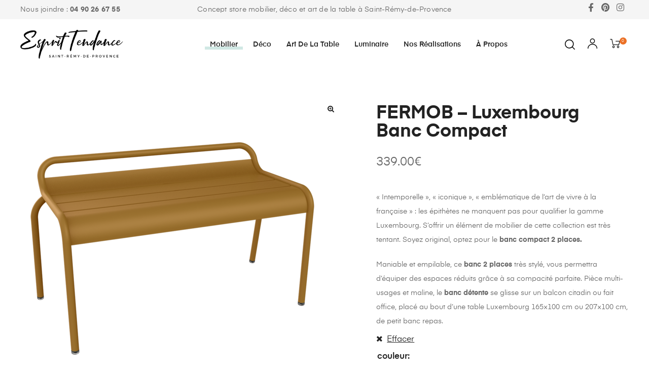

--- FILE ---
content_type: text/html; charset=UTF-8
request_url: https://esprittendance.fr/product/fermob-luxembourg-banc-compact/
body_size: 64432
content:
<!DOCTYPE html>
<html lang="fr-FR" class="no-js">
<head><meta charset="UTF-8"><script>if(navigator.userAgent.match(/MSIE|Internet Explorer/i)||navigator.userAgent.match(/Trident\/7\..*?rv:11/i)){var href=document.location.href;if(!href.match(/[?&]nowprocket/)){if(href.indexOf("?")==-1){if(href.indexOf("#")==-1){document.location.href=href+"?nowprocket=1"}else{document.location.href=href.replace("#","?nowprocket=1#")}}else{if(href.indexOf("#")==-1){document.location.href=href+"&nowprocket=1"}else{document.location.href=href.replace("#","&nowprocket=1#")}}}}</script><script>(()=>{class RocketLazyLoadScripts{constructor(){this.v="2.0.4",this.userEvents=["keydown","keyup","mousedown","mouseup","mousemove","mouseover","mouseout","touchmove","touchstart","touchend","touchcancel","wheel","click","dblclick","input"],this.attributeEvents=["onblur","onclick","oncontextmenu","ondblclick","onfocus","onmousedown","onmouseenter","onmouseleave","onmousemove","onmouseout","onmouseover","onmouseup","onmousewheel","onscroll","onsubmit"]}async t(){this.i(),this.o(),/iP(ad|hone)/.test(navigator.userAgent)&&this.h(),this.u(),this.l(this),this.m(),this.k(this),this.p(this),this._(),await Promise.all([this.R(),this.L()]),this.lastBreath=Date.now(),this.S(this),this.P(),this.D(),this.O(),this.M(),await this.C(this.delayedScripts.normal),await this.C(this.delayedScripts.defer),await this.C(this.delayedScripts.async),await this.T(),await this.F(),await this.j(),await this.A(),window.dispatchEvent(new Event("rocket-allScriptsLoaded")),this.everythingLoaded=!0,this.lastTouchEnd&&await new Promise(t=>setTimeout(t,500-Date.now()+this.lastTouchEnd)),this.I(),this.H(),this.U(),this.W()}i(){this.CSPIssue=sessionStorage.getItem("rocketCSPIssue"),document.addEventListener("securitypolicyviolation",t=>{this.CSPIssue||"script-src-elem"!==t.violatedDirective||"data"!==t.blockedURI||(this.CSPIssue=!0,sessionStorage.setItem("rocketCSPIssue",!0))},{isRocket:!0})}o(){window.addEventListener("pageshow",t=>{this.persisted=t.persisted,this.realWindowLoadedFired=!0},{isRocket:!0}),window.addEventListener("pagehide",()=>{this.onFirstUserAction=null},{isRocket:!0})}h(){let t;function e(e){t=e}window.addEventListener("touchstart",e,{isRocket:!0}),window.addEventListener("touchend",function i(o){o.changedTouches[0]&&t.changedTouches[0]&&Math.abs(o.changedTouches[0].pageX-t.changedTouches[0].pageX)<10&&Math.abs(o.changedTouches[0].pageY-t.changedTouches[0].pageY)<10&&o.timeStamp-t.timeStamp<200&&(window.removeEventListener("touchstart",e,{isRocket:!0}),window.removeEventListener("touchend",i,{isRocket:!0}),"INPUT"===o.target.tagName&&"text"===o.target.type||(o.target.dispatchEvent(new TouchEvent("touchend",{target:o.target,bubbles:!0})),o.target.dispatchEvent(new MouseEvent("mouseover",{target:o.target,bubbles:!0})),o.target.dispatchEvent(new PointerEvent("click",{target:o.target,bubbles:!0,cancelable:!0,detail:1,clientX:o.changedTouches[0].clientX,clientY:o.changedTouches[0].clientY})),event.preventDefault()))},{isRocket:!0})}q(t){this.userActionTriggered||("mousemove"!==t.type||this.firstMousemoveIgnored?"keyup"===t.type||"mouseover"===t.type||"mouseout"===t.type||(this.userActionTriggered=!0,this.onFirstUserAction&&this.onFirstUserAction()):this.firstMousemoveIgnored=!0),"click"===t.type&&t.preventDefault(),t.stopPropagation(),t.stopImmediatePropagation(),"touchstart"===this.lastEvent&&"touchend"===t.type&&(this.lastTouchEnd=Date.now()),"click"===t.type&&(this.lastTouchEnd=0),this.lastEvent=t.type,t.composedPath&&t.composedPath()[0].getRootNode()instanceof ShadowRoot&&(t.rocketTarget=t.composedPath()[0]),this.savedUserEvents.push(t)}u(){this.savedUserEvents=[],this.userEventHandler=this.q.bind(this),this.userEvents.forEach(t=>window.addEventListener(t,this.userEventHandler,{passive:!1,isRocket:!0})),document.addEventListener("visibilitychange",this.userEventHandler,{isRocket:!0})}U(){this.userEvents.forEach(t=>window.removeEventListener(t,this.userEventHandler,{passive:!1,isRocket:!0})),document.removeEventListener("visibilitychange",this.userEventHandler,{isRocket:!0}),this.savedUserEvents.forEach(t=>{(t.rocketTarget||t.target).dispatchEvent(new window[t.constructor.name](t.type,t))})}m(){const t="return false",e=Array.from(this.attributeEvents,t=>"data-rocket-"+t),i="["+this.attributeEvents.join("],[")+"]",o="[data-rocket-"+this.attributeEvents.join("],[data-rocket-")+"]",s=(e,i,o)=>{o&&o!==t&&(e.setAttribute("data-rocket-"+i,o),e["rocket"+i]=new Function("event",o),e.setAttribute(i,t))};new MutationObserver(t=>{for(const n of t)"attributes"===n.type&&(n.attributeName.startsWith("data-rocket-")||this.everythingLoaded?n.attributeName.startsWith("data-rocket-")&&this.everythingLoaded&&this.N(n.target,n.attributeName.substring(12)):s(n.target,n.attributeName,n.target.getAttribute(n.attributeName))),"childList"===n.type&&n.addedNodes.forEach(t=>{if(t.nodeType===Node.ELEMENT_NODE)if(this.everythingLoaded)for(const i of[t,...t.querySelectorAll(o)])for(const t of i.getAttributeNames())e.includes(t)&&this.N(i,t.substring(12));else for(const e of[t,...t.querySelectorAll(i)])for(const t of e.getAttributeNames())this.attributeEvents.includes(t)&&s(e,t,e.getAttribute(t))})}).observe(document,{subtree:!0,childList:!0,attributeFilter:[...this.attributeEvents,...e]})}I(){this.attributeEvents.forEach(t=>{document.querySelectorAll("[data-rocket-"+t+"]").forEach(e=>{this.N(e,t)})})}N(t,e){const i=t.getAttribute("data-rocket-"+e);i&&(t.setAttribute(e,i),t.removeAttribute("data-rocket-"+e))}k(t){Object.defineProperty(HTMLElement.prototype,"onclick",{get(){return this.rocketonclick||null},set(e){this.rocketonclick=e,this.setAttribute(t.everythingLoaded?"onclick":"data-rocket-onclick","this.rocketonclick(event)")}})}S(t){function e(e,i){let o=e[i];e[i]=null,Object.defineProperty(e,i,{get:()=>o,set(s){t.everythingLoaded?o=s:e["rocket"+i]=o=s}})}e(document,"onreadystatechange"),e(window,"onload"),e(window,"onpageshow");try{Object.defineProperty(document,"readyState",{get:()=>t.rocketReadyState,set(e){t.rocketReadyState=e},configurable:!0}),document.readyState="loading"}catch(t){console.log("WPRocket DJE readyState conflict, bypassing")}}l(t){this.originalAddEventListener=EventTarget.prototype.addEventListener,this.originalRemoveEventListener=EventTarget.prototype.removeEventListener,this.savedEventListeners=[],EventTarget.prototype.addEventListener=function(e,i,o){o&&o.isRocket||!t.B(e,this)&&!t.userEvents.includes(e)||t.B(e,this)&&!t.userActionTriggered||e.startsWith("rocket-")||t.everythingLoaded?t.originalAddEventListener.call(this,e,i,o):(t.savedEventListeners.push({target:this,remove:!1,type:e,func:i,options:o}),"mouseenter"!==e&&"mouseleave"!==e||t.originalAddEventListener.call(this,e,t.savedUserEvents.push,o))},EventTarget.prototype.removeEventListener=function(e,i,o){o&&o.isRocket||!t.B(e,this)&&!t.userEvents.includes(e)||t.B(e,this)&&!t.userActionTriggered||e.startsWith("rocket-")||t.everythingLoaded?t.originalRemoveEventListener.call(this,e,i,o):t.savedEventListeners.push({target:this,remove:!0,type:e,func:i,options:o})}}J(t,e){this.savedEventListeners=this.savedEventListeners.filter(i=>{let o=i.type,s=i.target||window;return e!==o||t!==s||(this.B(o,s)&&(i.type="rocket-"+o),this.$(i),!1)})}H(){EventTarget.prototype.addEventListener=this.originalAddEventListener,EventTarget.prototype.removeEventListener=this.originalRemoveEventListener,this.savedEventListeners.forEach(t=>this.$(t))}$(t){t.remove?this.originalRemoveEventListener.call(t.target,t.type,t.func,t.options):this.originalAddEventListener.call(t.target,t.type,t.func,t.options)}p(t){let e;function i(e){return t.everythingLoaded?e:e.split(" ").map(t=>"load"===t||t.startsWith("load.")?"rocket-jquery-load":t).join(" ")}function o(o){function s(e){const s=o.fn[e];o.fn[e]=o.fn.init.prototype[e]=function(){return this[0]===window&&t.userActionTriggered&&("string"==typeof arguments[0]||arguments[0]instanceof String?arguments[0]=i(arguments[0]):"object"==typeof arguments[0]&&Object.keys(arguments[0]).forEach(t=>{const e=arguments[0][t];delete arguments[0][t],arguments[0][i(t)]=e})),s.apply(this,arguments),this}}if(o&&o.fn&&!t.allJQueries.includes(o)){const e={DOMContentLoaded:[],"rocket-DOMContentLoaded":[]};for(const t in e)document.addEventListener(t,()=>{e[t].forEach(t=>t())},{isRocket:!0});o.fn.ready=o.fn.init.prototype.ready=function(i){function s(){parseInt(o.fn.jquery)>2?setTimeout(()=>i.bind(document)(o)):i.bind(document)(o)}return"function"==typeof i&&(t.realDomReadyFired?!t.userActionTriggered||t.fauxDomReadyFired?s():e["rocket-DOMContentLoaded"].push(s):e.DOMContentLoaded.push(s)),o([])},s("on"),s("one"),s("off"),t.allJQueries.push(o)}e=o}t.allJQueries=[],o(window.jQuery),Object.defineProperty(window,"jQuery",{get:()=>e,set(t){o(t)}})}P(){const t=new Map;document.write=document.writeln=function(e){const i=document.currentScript,o=document.createRange(),s=i.parentElement;let n=t.get(i);void 0===n&&(n=i.nextSibling,t.set(i,n));const c=document.createDocumentFragment();o.setStart(c,0),c.appendChild(o.createContextualFragment(e)),s.insertBefore(c,n)}}async R(){return new Promise(t=>{this.userActionTriggered?t():this.onFirstUserAction=t})}async L(){return new Promise(t=>{document.addEventListener("DOMContentLoaded",()=>{this.realDomReadyFired=!0,t()},{isRocket:!0})})}async j(){return this.realWindowLoadedFired?Promise.resolve():new Promise(t=>{window.addEventListener("load",t,{isRocket:!0})})}M(){this.pendingScripts=[];this.scriptsMutationObserver=new MutationObserver(t=>{for(const e of t)e.addedNodes.forEach(t=>{"SCRIPT"!==t.tagName||t.noModule||t.isWPRocket||this.pendingScripts.push({script:t,promise:new Promise(e=>{const i=()=>{const i=this.pendingScripts.findIndex(e=>e.script===t);i>=0&&this.pendingScripts.splice(i,1),e()};t.addEventListener("load",i,{isRocket:!0}),t.addEventListener("error",i,{isRocket:!0}),setTimeout(i,1e3)})})})}),this.scriptsMutationObserver.observe(document,{childList:!0,subtree:!0})}async F(){await this.X(),this.pendingScripts.length?(await this.pendingScripts[0].promise,await this.F()):this.scriptsMutationObserver.disconnect()}D(){this.delayedScripts={normal:[],async:[],defer:[]},document.querySelectorAll("script[type$=rocketlazyloadscript]").forEach(t=>{t.hasAttribute("data-rocket-src")?t.hasAttribute("async")&&!1!==t.async?this.delayedScripts.async.push(t):t.hasAttribute("defer")&&!1!==t.defer||"module"===t.getAttribute("data-rocket-type")?this.delayedScripts.defer.push(t):this.delayedScripts.normal.push(t):this.delayedScripts.normal.push(t)})}async _(){await this.L();let t=[];document.querySelectorAll("script[type$=rocketlazyloadscript][data-rocket-src]").forEach(e=>{let i=e.getAttribute("data-rocket-src");if(i&&!i.startsWith("data:")){i.startsWith("//")&&(i=location.protocol+i);try{const o=new URL(i).origin;o!==location.origin&&t.push({src:o,crossOrigin:e.crossOrigin||"module"===e.getAttribute("data-rocket-type")})}catch(t){}}}),t=[...new Map(t.map(t=>[JSON.stringify(t),t])).values()],this.Y(t,"preconnect")}async G(t){if(await this.K(),!0!==t.noModule||!("noModule"in HTMLScriptElement.prototype))return new Promise(e=>{let i;function o(){(i||t).setAttribute("data-rocket-status","executed"),e()}try{if(navigator.userAgent.includes("Firefox/")||""===navigator.vendor||this.CSPIssue)i=document.createElement("script"),[...t.attributes].forEach(t=>{let e=t.nodeName;"type"!==e&&("data-rocket-type"===e&&(e="type"),"data-rocket-src"===e&&(e="src"),i.setAttribute(e,t.nodeValue))}),t.text&&(i.text=t.text),t.nonce&&(i.nonce=t.nonce),i.hasAttribute("src")?(i.addEventListener("load",o,{isRocket:!0}),i.addEventListener("error",()=>{i.setAttribute("data-rocket-status","failed-network"),e()},{isRocket:!0}),setTimeout(()=>{i.isConnected||e()},1)):(i.text=t.text,o()),i.isWPRocket=!0,t.parentNode.replaceChild(i,t);else{const i=t.getAttribute("data-rocket-type"),s=t.getAttribute("data-rocket-src");i?(t.type=i,t.removeAttribute("data-rocket-type")):t.removeAttribute("type"),t.addEventListener("load",o,{isRocket:!0}),t.addEventListener("error",i=>{this.CSPIssue&&i.target.src.startsWith("data:")?(console.log("WPRocket: CSP fallback activated"),t.removeAttribute("src"),this.G(t).then(e)):(t.setAttribute("data-rocket-status","failed-network"),e())},{isRocket:!0}),s?(t.fetchPriority="high",t.removeAttribute("data-rocket-src"),t.src=s):t.src="data:text/javascript;base64,"+window.btoa(unescape(encodeURIComponent(t.text)))}}catch(i){t.setAttribute("data-rocket-status","failed-transform"),e()}});t.setAttribute("data-rocket-status","skipped")}async C(t){const e=t.shift();return e?(e.isConnected&&await this.G(e),this.C(t)):Promise.resolve()}O(){this.Y([...this.delayedScripts.normal,...this.delayedScripts.defer,...this.delayedScripts.async],"preload")}Y(t,e){this.trash=this.trash||[];let i=!0;var o=document.createDocumentFragment();t.forEach(t=>{const s=t.getAttribute&&t.getAttribute("data-rocket-src")||t.src;if(s&&!s.startsWith("data:")){const n=document.createElement("link");n.href=s,n.rel=e,"preconnect"!==e&&(n.as="script",n.fetchPriority=i?"high":"low"),t.getAttribute&&"module"===t.getAttribute("data-rocket-type")&&(n.crossOrigin=!0),t.crossOrigin&&(n.crossOrigin=t.crossOrigin),t.integrity&&(n.integrity=t.integrity),t.nonce&&(n.nonce=t.nonce),o.appendChild(n),this.trash.push(n),i=!1}}),document.head.appendChild(o)}W(){this.trash.forEach(t=>t.remove())}async T(){try{document.readyState="interactive"}catch(t){}this.fauxDomReadyFired=!0;try{await this.K(),this.J(document,"readystatechange"),document.dispatchEvent(new Event("rocket-readystatechange")),await this.K(),document.rocketonreadystatechange&&document.rocketonreadystatechange(),await this.K(),this.J(document,"DOMContentLoaded"),document.dispatchEvent(new Event("rocket-DOMContentLoaded")),await this.K(),this.J(window,"DOMContentLoaded"),window.dispatchEvent(new Event("rocket-DOMContentLoaded"))}catch(t){console.error(t)}}async A(){try{document.readyState="complete"}catch(t){}try{await this.K(),this.J(document,"readystatechange"),document.dispatchEvent(new Event("rocket-readystatechange")),await this.K(),document.rocketonreadystatechange&&document.rocketonreadystatechange(),await this.K(),this.J(window,"load"),window.dispatchEvent(new Event("rocket-load")),await this.K(),window.rocketonload&&window.rocketonload(),await this.K(),this.allJQueries.forEach(t=>t(window).trigger("rocket-jquery-load")),await this.K(),this.J(window,"pageshow");const t=new Event("rocket-pageshow");t.persisted=this.persisted,window.dispatchEvent(t),await this.K(),window.rocketonpageshow&&window.rocketonpageshow({persisted:this.persisted})}catch(t){console.error(t)}}async K(){Date.now()-this.lastBreath>45&&(await this.X(),this.lastBreath=Date.now())}async X(){return document.hidden?new Promise(t=>setTimeout(t)):new Promise(t=>requestAnimationFrame(t))}B(t,e){return e===document&&"readystatechange"===t||(e===document&&"DOMContentLoaded"===t||(e===window&&"DOMContentLoaded"===t||(e===window&&"load"===t||e===window&&"pageshow"===t)))}static run(){(new RocketLazyLoadScripts).t()}}RocketLazyLoadScripts.run()})();</script>
    
    <meta name="viewport" content="width=device-width, initial-scale=1">
    <link rel="profile" href="http://gmpg.org/xfn/11">
    <meta name='robots' content='noindex, nofollow' />
	<style>img:is([sizes="auto" i], [sizes^="auto," i]) { contain-intrinsic-size: 3000px 1500px }</style>
	
	<!-- This site is optimized with the Yoast SEO plugin v26.5 - https://yoast.com/wordpress/plugins/seo/ -->
	<title>FERMOB - Luxembourg Banc Compact - Esprit Tendance</title>
<link data-rocket-preload as="style" href="https://fonts.googleapis.com/css?family=Roboto%3A100%2C100italic%2C200%2C200italic%2C300%2C300italic%2C400%2C400italic%2C500%2C500italic%2C600%2C600italic%2C700%2C700italic%2C800%2C800italic%2C900%2C900italic%7CRoboto%20Slab%3A100%2C100italic%2C200%2C200italic%2C300%2C300italic%2C400%2C400italic%2C500%2C500italic%2C600%2C600italic%2C700%2C700italic%2C800%2C800italic%2C900%2C900italic&#038;display=swap" rel="preload">
<link href="https://fonts.googleapis.com/css?family=Roboto%3A100%2C100italic%2C200%2C200italic%2C300%2C300italic%2C400%2C400italic%2C500%2C500italic%2C600%2C600italic%2C700%2C700italic%2C800%2C800italic%2C900%2C900italic%7CRoboto%20Slab%3A100%2C100italic%2C200%2C200italic%2C300%2C300italic%2C400%2C400italic%2C500%2C500italic%2C600%2C600italic%2C700%2C700italic%2C800%2C800italic%2C900%2C900italic&#038;display=swap" media="print" onload="this.media=&#039;all&#039;" rel="stylesheet">
<noscript><link rel="stylesheet" href="https://fonts.googleapis.com/css?family=Roboto%3A100%2C100italic%2C200%2C200italic%2C300%2C300italic%2C400%2C400italic%2C500%2C500italic%2C600%2C600italic%2C700%2C700italic%2C800%2C800italic%2C900%2C900italic%7CRoboto%20Slab%3A100%2C100italic%2C200%2C200italic%2C300%2C300italic%2C400%2C400italic%2C500%2C500italic%2C600%2C600italic%2C700%2C700italic%2C800%2C800italic%2C900%2C900italic&#038;display=swap"></noscript>
	<meta name="description" content="FERMOB - Luxembourg Banc Compact, « Intemporelle », « iconique », « emblématique de l’art de vivre à la française » : les épithètes ne manquent pas pour qualifier la gamme Luxembourg. S’offrir un élément de mobilier de cette collection est très tentant. Soyez original, optez pour le banc compact 2 places.  Maniable et empilable, ce banc 2 places très stylé, vous permettra d’équiper des espaces réduits grâce à sa compacité parfaite. Pièce multi-usages et maline, le banc détente se glisse sur un balcon citadin ou fait office, placé au bout d’une table Luxembourg 165x100 cm ou 207x100 cm, de petit banc repas." />
	<meta property="og:locale" content="fr_FR" />
	<meta property="og:type" content="article" />
	<meta property="og:title" content="FERMOB - Luxembourg Banc Compact - Esprit Tendance" />
	<meta property="og:description" content="FERMOB - Luxembourg Banc Compact, « Intemporelle », « iconique », « emblématique de l’art de vivre à la française » : les épithètes ne manquent pas pour qualifier la gamme Luxembourg. S’offrir un élément de mobilier de cette collection est très tentant. Soyez original, optez pour le banc compact 2 places.  Maniable et empilable, ce banc 2 places très stylé, vous permettra d’équiper des espaces réduits grâce à sa compacité parfaite. Pièce multi-usages et maline, le banc détente se glisse sur un balcon citadin ou fait office, placé au bout d’une table Luxembourg 165x100 cm ou 207x100 cm, de petit banc repas." />
	<meta property="og:url" content="https://esprittendance.fr/product/fermob-luxembourg-banc-compact/" />
	<meta property="og:site_name" content="Esprit Tendance" />
	<meta property="og:image" content="https://esprittendance.fr/wp-content/uploads/2023/10/LUXEMBOURG_BANC_COMPACT_PAIN_EPICES_SKU_4114D2.png" />
	<meta property="og:image:width" content="600" />
	<meta property="og:image:height" content="600" />
	<meta property="og:image:type" content="image/png" />
	<meta name="twitter:card" content="summary_large_image" />
	<meta name="twitter:label1" content="Durée de lecture estimée" />
	<meta name="twitter:data1" content="1 minute" />
	<script type="application/ld+json" class="yoast-schema-graph">{"@context":"https://schema.org","@graph":[{"@type":"WebPage","@id":"https://esprittendance.fr/product/fermob-luxembourg-banc-compact/","url":"https://esprittendance.fr/product/fermob-luxembourg-banc-compact/","name":"FERMOB - Luxembourg Banc Compact - Esprit Tendance","isPartOf":{"@id":"https://esprittendance.fr/#website"},"primaryImageOfPage":{"@id":"https://esprittendance.fr/product/fermob-luxembourg-banc-compact/#primaryimage"},"image":{"@id":"https://esprittendance.fr/product/fermob-luxembourg-banc-compact/#primaryimage"},"thumbnailUrl":"https://esprittendance.fr/wp-content/uploads/2023/10/LUXEMBOURG_BANC_COMPACT_PAIN_EPICES_SKU_4114D2.png","datePublished":"2023-10-27T10:41:48+00:00","description":"FERMOB - Luxembourg Banc Compact, « Intemporelle », « iconique », « emblématique de l’art de vivre à la française » : les épithètes ne manquent pas pour qualifier la gamme Luxembourg. S’offrir un élément de mobilier de cette collection est très tentant. Soyez original, optez pour le banc compact 2 places. Maniable et empilable, ce banc 2 places très stylé, vous permettra d’équiper des espaces réduits grâce à sa compacité parfaite. Pièce multi-usages et maline, le banc détente se glisse sur un balcon citadin ou fait office, placé au bout d’une table Luxembourg 165x100 cm ou 207x100 cm, de petit banc repas.","breadcrumb":{"@id":"https://esprittendance.fr/product/fermob-luxembourg-banc-compact/#breadcrumb"},"inLanguage":"fr-FR","potentialAction":[{"@type":"ReadAction","target":["https://esprittendance.fr/product/fermob-luxembourg-banc-compact/"]}]},{"@type":"ImageObject","inLanguage":"fr-FR","@id":"https://esprittendance.fr/product/fermob-luxembourg-banc-compact/#primaryimage","url":"https://esprittendance.fr/wp-content/uploads/2023/10/LUXEMBOURG_BANC_COMPACT_PAIN_EPICES_SKU_4114D2.png","contentUrl":"https://esprittendance.fr/wp-content/uploads/2023/10/LUXEMBOURG_BANC_COMPACT_PAIN_EPICES_SKU_4114D2.png","width":600,"height":600,"caption":"LUXEMBOURG BANC COMPACT PAIN EPICES SKU 4114D2"},{"@type":"BreadcrumbList","@id":"https://esprittendance.fr/product/fermob-luxembourg-banc-compact/#breadcrumb","itemListElement":[{"@type":"ListItem","position":1,"name":"Accueil","item":"https://esprittendance.fr/"},{"@type":"ListItem","position":2,"name":"Tout les produits","item":"https://esprittendance.fr/tout-les-produits/"},{"@type":"ListItem","position":3,"name":"FERMOB &#8211; Luxembourg Banc Compact"}]},{"@type":"WebSite","@id":"https://esprittendance.fr/#website","url":"https://esprittendance.fr/","name":"Esprit Tendance","description":"Mobilier - Décoration - Art de la table","publisher":{"@id":"https://esprittendance.fr/#organization"},"potentialAction":[{"@type":"SearchAction","target":{"@type":"EntryPoint","urlTemplate":"https://esprittendance.fr/?s={search_term_string}"},"query-input":{"@type":"PropertyValueSpecification","valueRequired":true,"valueName":"search_term_string"}}],"inLanguage":"fr-FR"},{"@type":"Organization","@id":"https://esprittendance.fr/#organization","name":"Esprit Tendance - Concept Store mobilier","url":"https://esprittendance.fr/","logo":{"@type":"ImageObject","inLanguage":"fr-FR","@id":"https://esprittendance.fr/#/schema/logo/image/","url":"https://esprittendance.fr/wp-content/uploads/2019/12/logo-copie.png","contentUrl":"https://esprittendance.fr/wp-content/uploads/2019/12/logo-copie.png","width":600,"height":169,"caption":"Esprit Tendance - Concept Store mobilier"},"image":{"@id":"https://esprittendance.fr/#/schema/logo/image/"}}]}</script>
	<!-- / Yoast SEO plugin. -->


<link rel='dns-prefetch' href='//www.googletagmanager.com' />
<link href='https://fonts.gstatic.com' crossorigin rel='preconnect' />
<link rel="alternate" type="application/rss+xml" title="Esprit Tendance &raquo; Flux" href="https://esprittendance.fr/feed/" />
<link rel="alternate" type="application/rss+xml" title="Esprit Tendance &raquo; Flux des commentaires" href="https://esprittendance.fr/comments/feed/" />
<style id='wp-emoji-styles-inline-css' type='text/css'>

	img.wp-smiley, img.emoji {
		display: inline !important;
		border: none !important;
		box-shadow: none !important;
		height: 1em !important;
		width: 1em !important;
		margin: 0 0.07em !important;
		vertical-align: -0.1em !important;
		background: none !important;
		padding: 0 !important;
	}
</style>
<link rel='stylesheet' id='wp-block-library-css' href='https://esprittendance.fr/wp-includes/css/dist/block-library/style.min.css?ver=0ba8394472aef64b750e10d2daf7fe27' type='text/css' media='all' />
<style id='classic-theme-styles-inline-css' type='text/css'>
/*! This file is auto-generated */
.wp-block-button__link{color:#fff;background-color:#32373c;border-radius:9999px;box-shadow:none;text-decoration:none;padding:calc(.667em + 2px) calc(1.333em + 2px);font-size:1.125em}.wp-block-file__button{background:#32373c;color:#fff;text-decoration:none}
</style>
<style id='global-styles-inline-css' type='text/css'>
:root{--wp--preset--aspect-ratio--square: 1;--wp--preset--aspect-ratio--4-3: 4/3;--wp--preset--aspect-ratio--3-4: 3/4;--wp--preset--aspect-ratio--3-2: 3/2;--wp--preset--aspect-ratio--2-3: 2/3;--wp--preset--aspect-ratio--16-9: 16/9;--wp--preset--aspect-ratio--9-16: 9/16;--wp--preset--color--black: #000000;--wp--preset--color--cyan-bluish-gray: #abb8c3;--wp--preset--color--white: #ffffff;--wp--preset--color--pale-pink: #f78da7;--wp--preset--color--vivid-red: #cf2e2e;--wp--preset--color--luminous-vivid-orange: #ff6900;--wp--preset--color--luminous-vivid-amber: #fcb900;--wp--preset--color--light-green-cyan: #7bdcb5;--wp--preset--color--vivid-green-cyan: #00d084;--wp--preset--color--pale-cyan-blue: #8ed1fc;--wp--preset--color--vivid-cyan-blue: #0693e3;--wp--preset--color--vivid-purple: #9b51e0;--wp--preset--gradient--vivid-cyan-blue-to-vivid-purple: linear-gradient(135deg,rgba(6,147,227,1) 0%,rgb(155,81,224) 100%);--wp--preset--gradient--light-green-cyan-to-vivid-green-cyan: linear-gradient(135deg,rgb(122,220,180) 0%,rgb(0,208,130) 100%);--wp--preset--gradient--luminous-vivid-amber-to-luminous-vivid-orange: linear-gradient(135deg,rgba(252,185,0,1) 0%,rgba(255,105,0,1) 100%);--wp--preset--gradient--luminous-vivid-orange-to-vivid-red: linear-gradient(135deg,rgba(255,105,0,1) 0%,rgb(207,46,46) 100%);--wp--preset--gradient--very-light-gray-to-cyan-bluish-gray: linear-gradient(135deg,rgb(238,238,238) 0%,rgb(169,184,195) 100%);--wp--preset--gradient--cool-to-warm-spectrum: linear-gradient(135deg,rgb(74,234,220) 0%,rgb(151,120,209) 20%,rgb(207,42,186) 40%,rgb(238,44,130) 60%,rgb(251,105,98) 80%,rgb(254,248,76) 100%);--wp--preset--gradient--blush-light-purple: linear-gradient(135deg,rgb(255,206,236) 0%,rgb(152,150,240) 100%);--wp--preset--gradient--blush-bordeaux: linear-gradient(135deg,rgb(254,205,165) 0%,rgb(254,45,45) 50%,rgb(107,0,62) 100%);--wp--preset--gradient--luminous-dusk: linear-gradient(135deg,rgb(255,203,112) 0%,rgb(199,81,192) 50%,rgb(65,88,208) 100%);--wp--preset--gradient--pale-ocean: linear-gradient(135deg,rgb(255,245,203) 0%,rgb(182,227,212) 50%,rgb(51,167,181) 100%);--wp--preset--gradient--electric-grass: linear-gradient(135deg,rgb(202,248,128) 0%,rgb(113,206,126) 100%);--wp--preset--gradient--midnight: linear-gradient(135deg,rgb(2,3,129) 0%,rgb(40,116,252) 100%);--wp--preset--font-size--small: 13px;--wp--preset--font-size--medium: 20px;--wp--preset--font-size--large: 36px;--wp--preset--font-size--x-large: 42px;--wp--preset--spacing--20: 0.44rem;--wp--preset--spacing--30: 0.67rem;--wp--preset--spacing--40: 1rem;--wp--preset--spacing--50: 1.5rem;--wp--preset--spacing--60: 2.25rem;--wp--preset--spacing--70: 3.38rem;--wp--preset--spacing--80: 5.06rem;--wp--preset--shadow--natural: 6px 6px 9px rgba(0, 0, 0, 0.2);--wp--preset--shadow--deep: 12px 12px 50px rgba(0, 0, 0, 0.4);--wp--preset--shadow--sharp: 6px 6px 0px rgba(0, 0, 0, 0.2);--wp--preset--shadow--outlined: 6px 6px 0px -3px rgba(255, 255, 255, 1), 6px 6px rgba(0, 0, 0, 1);--wp--preset--shadow--crisp: 6px 6px 0px rgba(0, 0, 0, 1);}:where(.is-layout-flex){gap: 0.5em;}:where(.is-layout-grid){gap: 0.5em;}body .is-layout-flex{display: flex;}.is-layout-flex{flex-wrap: wrap;align-items: center;}.is-layout-flex > :is(*, div){margin: 0;}body .is-layout-grid{display: grid;}.is-layout-grid > :is(*, div){margin: 0;}:where(.wp-block-columns.is-layout-flex){gap: 2em;}:where(.wp-block-columns.is-layout-grid){gap: 2em;}:where(.wp-block-post-template.is-layout-flex){gap: 1.25em;}:where(.wp-block-post-template.is-layout-grid){gap: 1.25em;}.has-black-color{color: var(--wp--preset--color--black) !important;}.has-cyan-bluish-gray-color{color: var(--wp--preset--color--cyan-bluish-gray) !important;}.has-white-color{color: var(--wp--preset--color--white) !important;}.has-pale-pink-color{color: var(--wp--preset--color--pale-pink) !important;}.has-vivid-red-color{color: var(--wp--preset--color--vivid-red) !important;}.has-luminous-vivid-orange-color{color: var(--wp--preset--color--luminous-vivid-orange) !important;}.has-luminous-vivid-amber-color{color: var(--wp--preset--color--luminous-vivid-amber) !important;}.has-light-green-cyan-color{color: var(--wp--preset--color--light-green-cyan) !important;}.has-vivid-green-cyan-color{color: var(--wp--preset--color--vivid-green-cyan) !important;}.has-pale-cyan-blue-color{color: var(--wp--preset--color--pale-cyan-blue) !important;}.has-vivid-cyan-blue-color{color: var(--wp--preset--color--vivid-cyan-blue) !important;}.has-vivid-purple-color{color: var(--wp--preset--color--vivid-purple) !important;}.has-black-background-color{background-color: var(--wp--preset--color--black) !important;}.has-cyan-bluish-gray-background-color{background-color: var(--wp--preset--color--cyan-bluish-gray) !important;}.has-white-background-color{background-color: var(--wp--preset--color--white) !important;}.has-pale-pink-background-color{background-color: var(--wp--preset--color--pale-pink) !important;}.has-vivid-red-background-color{background-color: var(--wp--preset--color--vivid-red) !important;}.has-luminous-vivid-orange-background-color{background-color: var(--wp--preset--color--luminous-vivid-orange) !important;}.has-luminous-vivid-amber-background-color{background-color: var(--wp--preset--color--luminous-vivid-amber) !important;}.has-light-green-cyan-background-color{background-color: var(--wp--preset--color--light-green-cyan) !important;}.has-vivid-green-cyan-background-color{background-color: var(--wp--preset--color--vivid-green-cyan) !important;}.has-pale-cyan-blue-background-color{background-color: var(--wp--preset--color--pale-cyan-blue) !important;}.has-vivid-cyan-blue-background-color{background-color: var(--wp--preset--color--vivid-cyan-blue) !important;}.has-vivid-purple-background-color{background-color: var(--wp--preset--color--vivid-purple) !important;}.has-black-border-color{border-color: var(--wp--preset--color--black) !important;}.has-cyan-bluish-gray-border-color{border-color: var(--wp--preset--color--cyan-bluish-gray) !important;}.has-white-border-color{border-color: var(--wp--preset--color--white) !important;}.has-pale-pink-border-color{border-color: var(--wp--preset--color--pale-pink) !important;}.has-vivid-red-border-color{border-color: var(--wp--preset--color--vivid-red) !important;}.has-luminous-vivid-orange-border-color{border-color: var(--wp--preset--color--luminous-vivid-orange) !important;}.has-luminous-vivid-amber-border-color{border-color: var(--wp--preset--color--luminous-vivid-amber) !important;}.has-light-green-cyan-border-color{border-color: var(--wp--preset--color--light-green-cyan) !important;}.has-vivid-green-cyan-border-color{border-color: var(--wp--preset--color--vivid-green-cyan) !important;}.has-pale-cyan-blue-border-color{border-color: var(--wp--preset--color--pale-cyan-blue) !important;}.has-vivid-cyan-blue-border-color{border-color: var(--wp--preset--color--vivid-cyan-blue) !important;}.has-vivid-purple-border-color{border-color: var(--wp--preset--color--vivid-purple) !important;}.has-vivid-cyan-blue-to-vivid-purple-gradient-background{background: var(--wp--preset--gradient--vivid-cyan-blue-to-vivid-purple) !important;}.has-light-green-cyan-to-vivid-green-cyan-gradient-background{background: var(--wp--preset--gradient--light-green-cyan-to-vivid-green-cyan) !important;}.has-luminous-vivid-amber-to-luminous-vivid-orange-gradient-background{background: var(--wp--preset--gradient--luminous-vivid-amber-to-luminous-vivid-orange) !important;}.has-luminous-vivid-orange-to-vivid-red-gradient-background{background: var(--wp--preset--gradient--luminous-vivid-orange-to-vivid-red) !important;}.has-very-light-gray-to-cyan-bluish-gray-gradient-background{background: var(--wp--preset--gradient--very-light-gray-to-cyan-bluish-gray) !important;}.has-cool-to-warm-spectrum-gradient-background{background: var(--wp--preset--gradient--cool-to-warm-spectrum) !important;}.has-blush-light-purple-gradient-background{background: var(--wp--preset--gradient--blush-light-purple) !important;}.has-blush-bordeaux-gradient-background{background: var(--wp--preset--gradient--blush-bordeaux) !important;}.has-luminous-dusk-gradient-background{background: var(--wp--preset--gradient--luminous-dusk) !important;}.has-pale-ocean-gradient-background{background: var(--wp--preset--gradient--pale-ocean) !important;}.has-electric-grass-gradient-background{background: var(--wp--preset--gradient--electric-grass) !important;}.has-midnight-gradient-background{background: var(--wp--preset--gradient--midnight) !important;}.has-small-font-size{font-size: var(--wp--preset--font-size--small) !important;}.has-medium-font-size{font-size: var(--wp--preset--font-size--medium) !important;}.has-large-font-size{font-size: var(--wp--preset--font-size--large) !important;}.has-x-large-font-size{font-size: var(--wp--preset--font-size--x-large) !important;}
:where(.wp-block-post-template.is-layout-flex){gap: 1.25em;}:where(.wp-block-post-template.is-layout-grid){gap: 1.25em;}
:where(.wp-block-columns.is-layout-flex){gap: 2em;}:where(.wp-block-columns.is-layout-grid){gap: 2em;}
:root :where(.wp-block-pullquote){font-size: 1.5em;line-height: 1.6;}
</style>
<link rel='stylesheet' id='photoswipe-css' href='https://esprittendance.fr/wp-content/plugins/woocommerce/assets/css/photoswipe/photoswipe.min.css?ver=10.3.5' type='text/css' media='all' />
<link rel='stylesheet' id='photoswipe-default-skin-css' href='https://esprittendance.fr/wp-content/plugins/woocommerce/assets/css/photoswipe/default-skin/default-skin.min.css?ver=10.3.5' type='text/css' media='all' />
<style id='woocommerce-inline-inline-css' type='text/css'>
.woocommerce form .form-row .required { visibility: visible; }
</style>
<link data-minify="1" rel='stylesheet' id='wc-bis-css-css' href='https://esprittendance.fr/wp-content/cache/min/1/wp-content/plugins/woocommerce-back-in-stock-notifications/assets/css/frontend/woocommerce.css?ver=1768922088' type='text/css' media='all' />
<link rel='stylesheet' id='woo-variation-swatches-css' href='https://esprittendance.fr/wp-content/plugins/woo-variation-swatches/assets/css/frontend.min.css?ver=1764704166' type='text/css' media='all' />
<style id='woo-variation-swatches-inline-css' type='text/css'>
:root {
--wvs-tick:url("data:image/svg+xml;utf8,%3Csvg filter='drop-shadow(0px 0px 2px rgb(0 0 0 / .8))' xmlns='http://www.w3.org/2000/svg'  viewBox='0 0 30 30'%3E%3Cpath fill='none' stroke='%23ffffff' stroke-linecap='round' stroke-linejoin='round' stroke-width='4' d='M4 16L11 23 27 7'/%3E%3C/svg%3E");

--wvs-cross:url("data:image/svg+xml;utf8,%3Csvg filter='drop-shadow(0px 0px 5px rgb(255 255 255 / .6))' xmlns='http://www.w3.org/2000/svg' width='72px' height='72px' viewBox='0 0 24 24'%3E%3Cpath fill='none' stroke='%23ff0000' stroke-linecap='round' stroke-width='0.6' d='M5 5L19 19M19 5L5 19'/%3E%3C/svg%3E");
--wvs-single-product-item-width:30px;
--wvs-single-product-item-height:30px;
--wvs-single-product-item-font-size:16px}
</style>
<link data-minify="1" rel='stylesheet' id='brands-styles-css' href='https://esprittendance.fr/wp-content/cache/min/1/wp-content/plugins/woocommerce/assets/css/brands.css?ver=1768922088' type='text/css' media='all' />
<link data-minify="1" rel='stylesheet' id='wc_stripe_express_checkout_style-css' href='https://esprittendance.fr/wp-content/cache/min/1/wp-content/plugins/woocommerce-gateway-stripe/build/express-checkout.css?ver=1768922096' type='text/css' media='all' />
<link data-minify="1" rel='stylesheet' id='slick-css' href='https://esprittendance.fr/wp-content/cache/min/1/wp-content/plugins/auros-core/assets/css/slick.css?ver=1768922096' type='text/css' media='all' />
<link rel='stylesheet' id='osf-custom-single-product-css' href='https://esprittendance.fr/wp-content/plugins/auros-core/assets/css/custom-single-products.scss?ver=0ba8394472aef64b750e10d2daf7fe27' type='text/css' media='all' />
<link data-minify="1" rel='stylesheet' id='auros-opal-icon-css' href='https://esprittendance.fr/wp-content/cache/min/1/wp-content/themes/auros/assets/css/opal-icons.css?ver=1768922088' type='text/css' media='all' />
<link data-minify="1" rel='stylesheet' id='auros-carousel-css' href='https://esprittendance.fr/wp-content/cache/min/1/wp-content/themes/auros/assets/css/carousel.css?ver=1768922088' type='text/css' media='all' />
<link data-minify="1" rel='stylesheet' id='opal-boostrap-css' href='https://esprittendance.fr/wp-content/cache/min/1/wp-content/themes/auros/assets/css/opal-boostrap.css?ver=1768922088' type='text/css' media='all' />
<link data-minify="1" rel='stylesheet' id='auros-woocommerce-css' href='https://esprittendance.fr/wp-content/cache/min/1/wp-content/themes/auros/assets/css/woocommerce.css?ver=1768922088' type='text/css' media='all' />
<link data-minify="1" rel='stylesheet' id='auros-style-css' href='https://esprittendance.fr/wp-content/cache/min/1/wp-content/themes/auros/style.css?ver=1768922088' type='text/css' media='all' />
<style id='auros-style-inline-css' type='text/css'>
body, input, button, button[type="submit"], select, textarea{line-height:28px;color:#666666}html {}.c-heading{color:#222222;}.c-primary{color:#006378;}.bg-primary{background-color:#006378;}.b-primary{border-color:#006378;}.button-primary:hover{background-color:#003a47;border-color:#003a47;}.c-secondary {color:#c9f2fb;}.bg-secondary {background-color:#c9f2fb;}.b-secondary{border-color:#c9f2fb;}.button-secondary:hover{background-color:#9be7f8;}input[type="text"],input[type="email"],input[type="url"],input[type="password"],input[type="search"],input[type="number"],input[type="tel"],input[type="range"],input[type="date"],input[type="month"],input[type="week"],input[type="time"],input[type="datetime"],input[type="datetime-local"],input[type="color"],textarea,.mainmenu-container ul ul .menu-item > a,.mainmenu-container li a span,.breadcrumb a,.breadcrumb span,.widget .tagcloud a,.widget.widget_tag_cloud a,.c-body,.site-header-account .account-links-menu li a,.site-header-account .account-dashboard li a,.comment-reply-link,.comment-form label,.comment-form a,.widget a,.opal-custom-menu-inline .widget_nav_menu li ul a,.cart-collaterals .cart_totals th,#payment .payment_methods li.woocommerce-notice,#payment .payment_methods li.woocommerce-notice--info,#payment .payment_methods li.woocommerce-info,table.woocommerce-checkout-review-order-table th,.opal-style-1.search-form-wapper .search-submit span,.opal-style-1.search-form-wapper .search-submit span:before,.product-style-1 li.product:not(.elementor-style) .yith-wcwl-add-to-wishlist > div > a:before,.elementor-product-style-1 li.elementor-style .yith-wcwl-add-to-wishlist > div > a:before,.product-style-2 li.product:not(.elementor-style) .yith-wcwl-add-to-wishlist > div > a:before,.elementor-product-style-2 li.elementor-style .yith-wcwl-add-to-wishlist > div > a:before,.product-style-3 li.product:not(.elementor-style) .yith-wcwl-add-to-wishlist > div > a:before,.elementor-product-style-3 li.elementor-style .yith-wcwl-add-to-wishlist > div > a:before,.product-style-4 li.product:not(.elementor-style) .yith-wcwl-add-to-wishlist > div > a:before,.elementor-product-style-4 li.elementor-style .yith-wcwl-add-to-wishlist > div > a:before,.product-style-5 li.product:not(.elementor-style) .yith-wcwl-add-to-wishlist > div > a:before,.elementor-product-style-5 li.elementor-style .yith-wcwl-add-to-wishlist > div > a:before,.shop-action .woosw-btn,.owl-theme.woocommerce-carousel.nav-style-4 .owl-nav .owl-prev,.owl-theme.woocommerce-carousel.nav-style-4 .owl-nav .owl-next,.owl-theme.owl-carousel.nav-style-4 .owl-nav .owl-prev,.woocommerce .woocommerce-carousel ul.owl-theme.nav-style-4.products .owl-nav .owl-prev,.woocommerce-product-carousel ul.owl-theme.nav-style-4.products .owl-nav .owl-prev,.owl-theme.owl-carousel.nav-style-4 .owl-nav .owl-next,.woocommerce .woocommerce-carousel ul.owl-theme.nav-style-4.products .owl-nav .owl-next,.woocommerce-product-carousel ul.owl-theme.nav-style-4.products .owl-nav .owl-next,.owl-theme .products.nav-style-4 .owl-nav .owl-prev,.owl-theme .products.nav-style-4 .owl-nav .owl-next,.mc4wp-form .widget-title p .c-body,.mc4wp-form .widget-title p .site-header-account .account-links-menu li a,.site-header-account .account-links-menu li .mc4wp-form .widget-title p a,.mc4wp-form .widget-title p .site-header-account .account-dashboard li a,.site-header-account .account-dashboard li .mc4wp-form .widget-title p a,.mc4wp-form .widget-title p .comment-reply-link,.mc4wp-form .widget-title p .comment-form label,.comment-form .mc4wp-form .widget-title p label,.mc4wp-form .widget-title p .comment-form a,.comment-form .mc4wp-form .widget-title p a,.mc4wp-form .widget-title p .widget a,.widget .mc4wp-form .widget-title p a,.mc4wp-form .widget-title p .opal-custom-menu-inline .widget_nav_menu li ul a,.opal-custom-menu-inline .widget_nav_menu li ul .mc4wp-form .widget-title p a,.mc4wp-form .widget-title p .cart-collaterals .cart_totals th,.cart-collaterals .cart_totals .mc4wp-form .widget-title p th,.mc4wp-form .widget-title p #payment .payment_methods li.woocommerce-notice,#payment .payment_methods .mc4wp-form .widget-title p li.woocommerce-notice,.mc4wp-form .widget-title p #payment .payment_methods li.woocommerce-notice--info,#payment .payment_methods .mc4wp-form .widget-title p li.woocommerce-notice--info,.mc4wp-form .widget-title p #payment .payment_methods li.woocommerce-info,#payment .payment_methods .mc4wp-form .widget-title p li.woocommerce-info,.mc4wp-form .widget-title p table.woocommerce-checkout-review-order-table th,table.woocommerce-checkout-review-order-table .mc4wp-form .widget-title p th,.mc4wp-form .widget-title p .opal-style-1.search-form-wapper .search-submit span,.opal-style-1.search-form-wapper .search-submit .mc4wp-form .widget-title p span,.mc4wp-form .widget-title p .opal-style-1.search-form-wapper .search-submit span:before,.opal-style-1.search-form-wapper .search-submit .mc4wp-form .widget-title p span:before,.mc4wp-form .widget-title p .product-style-1 li.product:not(.elementor-style) .yith-wcwl-add-to-wishlist > div > a:before,.product-style-1 li.product:not(.elementor-style) .mc4wp-form .widget-title p .yith-wcwl-add-to-wishlist > div > a:before,.mc4wp-form .widget-title p .elementor-product-style-1 li.elementor-style .yith-wcwl-add-to-wishlist > div > a:before,.elementor-product-style-1 li.elementor-style .mc4wp-form .widget-title p .yith-wcwl-add-to-wishlist > div > a:before,.mc4wp-form .widget-title p .product-style-2 li.product:not(.elementor-style) .yith-wcwl-add-to-wishlist > div > a:before,.product-style-2 li.product:not(.elementor-style) .mc4wp-form .widget-title p .yith-wcwl-add-to-wishlist > div > a:before,.mc4wp-form .widget-title p .elementor-product-style-2 li.elementor-style .yith-wcwl-add-to-wishlist > div > a:before,.elementor-product-style-2 li.elementor-style .mc4wp-form .widget-title p .yith-wcwl-add-to-wishlist > div > a:before,.mc4wp-form .widget-title p .product-style-3 li.product:not(.elementor-style) .yith-wcwl-add-to-wishlist > div > a:before,.product-style-3 li.product:not(.elementor-style) .mc4wp-form .widget-title p .yith-wcwl-add-to-wishlist > div > a:before,.mc4wp-form .widget-title p .elementor-product-style-3 li.elementor-style .yith-wcwl-add-to-wishlist > div > a:before,.elementor-product-style-3 li.elementor-style .mc4wp-form .widget-title p .yith-wcwl-add-to-wishlist > div > a:before,.mc4wp-form .widget-title p .product-style-4 li.product:not(.elementor-style) .yith-wcwl-add-to-wishlist > div > a:before,.product-style-4 li.product:not(.elementor-style) .mc4wp-form .widget-title p .yith-wcwl-add-to-wishlist > div > a:before,.mc4wp-form .widget-title p .elementor-product-style-4 li.elementor-style .yith-wcwl-add-to-wishlist > div > a:before,.elementor-product-style-4 li.elementor-style .mc4wp-form .widget-title p .yith-wcwl-add-to-wishlist > div > a:before,.mc4wp-form .widget-title p .product-style-5 li.product:not(.elementor-style) .yith-wcwl-add-to-wishlist > div > a:before,.product-style-5 li.product:not(.elementor-style) .mc4wp-form .widget-title p .yith-wcwl-add-to-wishlist > div > a:before,.mc4wp-form .widget-title p .elementor-product-style-5 li.elementor-style .yith-wcwl-add-to-wishlist > div > a:before,.elementor-product-style-5 li.elementor-style .mc4wp-form .widget-title p .yith-wcwl-add-to-wishlist > div > a:before,.mc4wp-form .widget-title p .shop-action .woosw-btn,.shop-action .mc4wp-form .widget-title p .woosw-btn,.woocommerce-shipping-fields .select2-container--default .select2-selection--single .select2-selection__rendered,.woocommerce-billing-fields .select2-container--default .select2-selection--single .select2-selection__rendered,.opal-currency_switcher .list-currency button[type="submit"],.select-items div,.single-product div.product .product_meta .sku_wrapper span,.single-product div.product .product_meta .sku_wrapper a,.single-product div.product .product_meta .posted_in span,.single-product div.product .product_meta .posted_in a,.single-product div.product .product_meta .tagged_as span,.single-product div.product .product_meta .tagged_as a,.widget .woof_list_label li .woof_label_term {color:#666666; }.entry-content blockquote cite a,.entry-content strong,.entry-content dt,.entry-content th,.entry-content dt a,.entry-content th a,.column-item.post-style-1 .entry-category a,.comment-content table th,.comment-content table td a,.comment-content dt,h2.widget-title,h2.widgettitle,.c-heading,.form-group .form-row label,fieldset legend,.vertical-navigation .menu-open-label,article.type-post .entry-meta a,.related-heading,.author-wrapper .author-name,.post-navigation .nav-title,.blog article.type-post .more-link,.blog article.type-page .more-link,.archive article.type-post .more-link,.archive article.type-page .more-link,.search article.type-post .more-link,.search article.type-page .more-link,.search .entry-header a,.column-item .entry-title a,.column-item .link-more a,.column-item .entry-tags a,.page .entry-header .entry-title,.site-header-account .login-form-title,.comments-title,table.shop_table_responsive tbody th,.site-header-cart .widget_shopping_cart p.total .woocommerce-Price-amount,.site-header-cart .shopping_cart_nav p.total .woocommerce-Price-amount,.filter-toggle,.filter-close,table.cart:not(.wishlist_table) th,table.cart:not(.wishlist_table) .product-name a,table.cart:not(.wishlist_table) .product-subtotal .woocommerce-Price-amount,.cart-collaterals .cart_totals .order-total .woocommerce-Price-amount,.cart-collaterals .cart_totals .amount,.woocommerce-checkout .woocommerce-form-coupon-toggle .woocommerce-info,#payment .payment_methods > .wc_payment_method > label,table.woocommerce-checkout-review-order-table .order-total .woocommerce-Price-amount,table.woocommerce-checkout-review-order-table .product-name,.woocommerce-billing-fields label,.woocommerce-billing-fields > h3,.cart th,.shop_table th,.woocommerce-account .woocommerce-MyAccount-content strong,.woocommerce-account .woocommerce-MyAccount-content .woocommerce-Price-amount,.osf-sorting .display-mode button.active,.osf-sorting .display-mode button:hover,.woocommerce-Tabs-panel table.shop_attributes th,#osf-accordion-container table.shop_attributes th,.woocommerce-tabs#osf-accordion-container [data-accordion] [data-control],.widget .woof_list_checkbox input[type="checkbox"] + label:after,.widget .woof_list_checkbox input[type="checkbox"]:checked + label,.widget .woof_list_radio input[type="radio"]:checked + label,.woosw-list table.woosw-content-items .woosw-content-item .woosw-content-item--add p > a,.woosw-area .woosw-inner .woosw-content .woosw-content-mid table.woosw-content-items .woosw-content-item .woosw-content-item--add p > a,.single-product div.product .entry-summary .wooscp-btn,.single-product div.product .entry-summary .woosw-btn {color:#222222; }.btn-link,.button-link,.more-link,blockquote:before,.mainmenu-container li.current-menu-parent > a,.mainmenu-container .menu-item > a:hover,.cat-tags-links .tags-links a:hover,.pbr-social-share a:hover,.column-item.post-style-1 .entry-category a:hover,.column-item.post-style-2 .post-inner .entry-title a:hover,.column-item.post-style-2 .post-inner .entry-category a:hover,.column-item.post-style-2 .post-inner .post-date a:hover,.breadcrumb a:hover,.button-outline-primary,.widget_shopping_cart .buttons .button:nth-child(odd),.c-primary,.main-navigation .menu-item > a:hover,.navigation-button .menu-toggle:hover,.navigation-button .menu-toggle:focus,.entry-title a:hover,.entry-content blockquote cite a:hover,article.type-post .entry-meta a:hover,.opal-post-navigation-2 .post-navigation .nav-links .nav-previous a:hover:before,.opal-post-navigation-2 .post-navigation .nav-links .nav-next a:hover:before,.search .entry-header a:hover,.error404 .go-back:hover,.error404 .page-content .search-form button.search-submit:hover,.scrollup:hover .icon,.site-header-account .account-dropdown a.register-link,.site-header-account .account-dropdown a.lostpass-link,.site-header-account .account-links-menu li a:hover,.site-header-account .account-dashboard li a:hover,.comment-form a:hover,.widget a:hover,.widget a:focus,.widget h2.widget-title a:hover,.widget h2.widget-title a:focus,.widget h2.widgettitle a:hover,.widget h2.widgettitle a:focus,.widget .tagcloud a:hover,.widget .tagcloud a:focus,.widget.widget_tag_cloud a:hover,.widget.widget_tag_cloud a:focus,.wp_widget_tag_cloud a:hover,.wp_widget_tag_cloud a:focus,.opal-custom-menu-inline .widget ul li a:hover,.owl-theme.woocommerce-carousel.nav-style-4 .owl-nav .owl-prev:hover,.owl-theme.woocommerce-carousel.nav-style-4 .owl-nav .owl-next:hover,.owl-theme.owl-carousel.nav-style-4 .owl-nav .owl-prev:hover,.woocommerce .woocommerce-carousel ul.owl-theme.nav-style-4.products .owl-nav .owl-prev:hover,.woocommerce-product-carousel ul.owl-theme.nav-style-4.products .owl-nav .owl-prev:hover,.owl-theme.owl-carousel.nav-style-4 .owl-nav .owl-next:hover,.woocommerce .woocommerce-carousel ul.owl-theme.nav-style-4.products .owl-nav .owl-next:hover,.woocommerce-product-carousel ul.owl-theme.nav-style-4.products .owl-nav .owl-next:hover,.owl-theme .products.nav-style-4 .owl-nav .owl-prev:hover,.owl-theme .products.nav-style-4 .owl-nav .owl-next:hover,#secondary .elementor-widget-container h5:first-of-type,.elementor-nav-menu-popup .mfp-close,.site-header-cart .widget_shopping_cart .product_list_widget li a:hover,.site-header-cart .widget_shopping_cart .product_list_widget li a:focus,.site-header-cart .shopping_cart_nav .product_list_widget li a:hover,.site-header-cart .shopping_cart_nav .product_list_widget li a:focus,.site-header-cart .woocommerce-mini-cart__empty-message:before,.header-button:hover,.header-button:focus,.woocommerce-checkout .woocommerce-form-coupon-toggle .woocommerce-info a,.woocommerce-checkout .woocommerce-form-coupon-toggle .woocommerce-info a:hover,.woocommerce-privacy-policy-link,.opal-currency_switcher .list-currency button[type="submit"]:hover,.opal-currency_switcher .list-currency li.active button[type="submit"],ul.products li.product.osf-product-list .price,ul.products li.product .posfed_in a:hover,.select-items div:hover,.button-wrapper #chart-button,.product_list_widget a:hover,.product_list_widget a:active,.product_list_widget a:focus,.woocommerce-product-list a:hover,.woocommerce-product-list a:active,.woocommerce-product-list a:focus,.product-style-1 li.product:not(.elementor-style) h2 a:hover,.product-style-1 li.product:not(.elementor-style) h3 a:hover,.product-style-1 li.product:not(.elementor-style) .woocommerce-loop-product__title a:hover,.product-style-1 li.product:not(.elementor-style) .woosq-btn:hover,.elementor-product-style-1 li.elementor-style h2 a:hover,.elementor-product-style-1 li.elementor-style h3 a:hover,.elementor-product-style-1 li.elementor-style .woocommerce-loop-product__title a:hover,.elementor-product-style-1 li.elementor-style .woosq-btn:hover,.product-style-2 li.product:not(.elementor-style) h2 a:hover,.product-style-2 li.product:not(.elementor-style) h3 a:hover,.product-style-2 li.product:not(.elementor-style) .woocommerce-loop-product__title a:hover,.elementor-product-style-2 li.elementor-style h2 a:hover,.elementor-product-style-2 li.elementor-style h3 a:hover,.elementor-product-style-2 li.elementor-style .woocommerce-loop-product__title a:hover,.product-style-3 li.product:not(.elementor-style) h2 a:hover,.product-style-3 li.product:not(.elementor-style) h3 a:hover,.product-style-3 li.product:not(.elementor-style) .woocommerce-loop-product__title a:hover,.elementor-product-style-3 li.elementor-style h2 a:hover,.elementor-product-style-3 li.elementor-style h3 a:hover,.elementor-product-style-3 li.elementor-style .woocommerce-loop-product__title a:hover,.product-style-4 li.product:not(.elementor-style) h2 a:hover,.product-style-4 li.product:not(.elementor-style) h3 a:hover,.product-style-4 li.product:not(.elementor-style) .woocommerce-loop-product__title a:hover,.elementor-product-style-4 li.elementor-style h2 a:hover,.elementor-product-style-4 li.elementor-style h3 a:hover,.elementor-product-style-4 li.elementor-style .woocommerce-loop-product__title a:hover,.product-style-5 li.product:not(.elementor-style) h2 a:hover,.product-style-5 li.product:not(.elementor-style) h3 a:hover,.product-style-5 li.product:not(.elementor-style) .woocommerce-loop-product__title a:hover,.elementor-product-style-5 li.elementor-style h2 a:hover,.elementor-product-style-5 li.elementor-style h3 a:hover,.elementor-product-style-5 li.elementor-style .woocommerce-loop-product__title a:hover,.shop-action .woosw-btn:hover,.single-product div.product .entry-summary .wooscp-btn:hover,.single-product div.product .entry-summary .woosw-btn:hover,.owl-theme.woocommerce-carousel.nav-style-2 .owl-nav [class*=owl]:hover:before,.owl-theme.owl-carousel.nav-style-2 .owl-nav [class*=owl]:hover:before,.woocommerce .woocommerce-carousel ul.owl-theme.nav-style-2.products .owl-nav [class*=owl]:hover:before,.woocommerce-product-carousel ul.owl-theme.nav-style-2.products .owl-nav [class*=owl]:hover:before,.owl-theme .products.nav-style-2 .owl-nav [class*=owl]:hover:before,.owl-theme.woocommerce-carousel.nav-style-3 .owl-nav [class*=owl]:hover:before,.owl-theme.owl-carousel.nav-style-3 .owl-nav [class*=owl]:hover:before,.woocommerce .woocommerce-carousel ul.owl-theme.nav-style-3.products .owl-nav [class*=owl]:hover:before,.woocommerce-product-carousel ul.owl-theme.nav-style-3.products .owl-nav [class*=owl]:hover:before,.owl-theme .products.nav-style-3 .owl-nav [class*=owl]:hover:before,#secondary .elementor-widget-wp-widget-recent-posts a,.elementor-widget-opal-box-overview .elementor-box-overview-wrapper .entry-header a,.elementor-widget-icon-box:hover .elementor-icon,.woocommerce-MyAccount-navigation ul li.is-active a,.widget_product_categories ul li a:hover,.widget_rating_filter ul li a:hover,.woocommerce-widget-layered-nav ul li a:hover,.widget_product_brands ul li a:hover,.widget_product_categories ul li.current-cat a,.widget_rating_filter ul li.current-cat a,.woocommerce-widget-layered-nav ul li.current-cat a,.widget_product_brands ul li.current-cat a {color:#006378; }input[type="button"]:hover,input[type="button"]:focus,input[type="submit"]:hover,input[type="submit"]:focus,button[type="submit"]:hover,button[type="submit"]:focus,.page-links .page-number,.column-item .entry-tags a:hover,.opal-comment-form-2 .comment-form input[type="submit"]:hover,.opal-comment-form-3 .comment-form input[type="submit"]:hover,.opal-comment-form-2 .comment-form input[type="submit"]:active,.opal-comment-form-3 .comment-form input[type="submit"]:active,.opal-comment-form-2 .comment-form input[type="submit"]:focus,.opal-comment-form-3 .comment-form input[type="submit"]:focus,.widget .tagcloud a:hover:before,.widget .tagcloud a:focus:before,.widget.widget_tag_cloud a:hover:before,.widget.widget_tag_cloud a:focus:before,.wp_widget_tag_cloud a:hover:before,.wp_widget_tag_cloud a:focus:before,section.widget_price_filter .ui-slider .ui-slider-range,.button-primary,input[type="reset"],input.secondary[type="button"],input.secondary[type="reset"],input.secondary[type="submit"],input[type="button"],input[type="submit"],button[type="submit"],.page .edit-link a.post-edit-link,.wc-proceed-to-checkout .button,.woocommerce-cart .return-to-shop a,.wishlist_table .product-add-to-cart a.button,.woocommerce-MyAccount-content .woocommerce-Pagination .woocommerce-button,.widget_shopping_cart .buttons .button,.button-outline-primary:hover,.widget_shopping_cart .buttons .button:hover:nth-child(odd),.button-outline-primary:active,.widget_shopping_cart .buttons .button:active:nth-child(odd),.button-outline-primary.active,.widget_shopping_cart .buttons .active.button:nth-child(odd),.show > .button-outline-primary.dropdown-toggle,.widget_shopping_cart .buttons .show > .dropdown-toggle.button:nth-child(odd),.bg-primary,[class*="after-title"]:after,.before-title-primary:before,.owl-theme.woocommerce-carousel .owl-dots .owl-dot:hover,.owl-theme.woocommerce-carousel .owl-dots .owl-dot.active,.owl-theme.owl-carousel .owl-dots .owl-dot:hover,.woocommerce .woocommerce-carousel ul.owl-theme.products .owl-dots .owl-dot:hover,.woocommerce-product-carousel ul.owl-theme.products .owl-dots .owl-dot:hover,.owl-theme.owl-carousel .owl-dots .owl-dot.active,.woocommerce .woocommerce-carousel ul.owl-theme.products .owl-dots .owl-dot.active,.woocommerce-product-carousel ul.owl-theme.products .owl-dots .owl-dot.active,.owl-theme .products .owl-dots .owl-dot:hover,.owl-theme .products .owl-dots .owl-dot.active,.elementor-widget-divider .elementor-divider-separator:before,.header-button .count,.notification-added-to-cart .ns-content,#payment .place-order .button:hover,form.track_order p:last-of-type button[type="submit"]:hover,form.track_order p:last-of-type button[type="submit"]:focus,form.register .button[type="submit"]:hover,#yith-quick-view-modal ::-webkit-scrollbar-thumb,#yith-quick-view-modal :window-inactive::-webkit-scrollbar-thumb,.single-product[class*="opal-comment-form"] .comment-form .form-submit .submit:hover,.single-product[class*="opal-comment-form"] .comment-form .form-submit .submit:active,.single-product[class*="opal-comment-form"] .comment-form .form-submit .submit:focus,.woocommerce-tabs ul.tabs li a:after,.single-product .single_add_to_cart_button:hover,.single-product .single_add_to_cart_button.disabled[type="submit"]:hover,.widget_price_filter .ui-slider .ui-slider-handle,.widget_price_filter .ui-slider .ui-slider-range,.handheld-footer-bar .cart .footer-cart-contents .count {background-color:#006378; }.form-control:focus,input[type="text"]:focus,input[type="email"]:focus,input[type="url"]:focus,input[type="password"]:focus,input[type="search"]:focus,input[type="number"]:focus,input[type="tel"]:focus,input[type="range"]:focus,input[type="date"]:focus,input[type="month"]:focus,input[type="week"]:focus,input[type="time"]:focus,input[type="datetime"]:focus,input[type="datetime-local"]:focus,input[type="color"]:focus,textarea:focus,input[type="button"]:hover,input[type="button"]:focus,input[type="submit"]:hover,input[type="submit"]:focus,button[type="submit"]:hover,button[type="submit"]:focus,.cat-tags-links .tags-links a:hover,.column-item .entry-tags a:hover,.error404 .go-back,.error404 .page-content .search-form button.search-submit,.opal-comment-form-2 .comment-form input[type="submit"]:hover,.opal-comment-form-3 .comment-form input[type="submit"]:hover,.opal-comment-form-2 .comment-form input[type="submit"]:active,.opal-comment-form-3 .comment-form input[type="submit"]:active,.opal-comment-form-2 .comment-form input[type="submit"]:focus,.opal-comment-form-3 .comment-form input[type="submit"]:focus,.widget .tagcloud a:hover:after,.widget .tagcloud a:focus:after,.widget.widget_tag_cloud a:hover:after,.widget.widget_tag_cloud a:focus:after,.wp_widget_tag_cloud a:hover:after,.wp_widget_tag_cloud a:focus:after,.widget .tagcloud a:hover,.widget .tagcloud a:focus,.widget.widget_tag_cloud a:hover,.widget.widget_tag_cloud a:focus,.wp_widget_tag_cloud a:hover,.wp_widget_tag_cloud a:focus,.button-primary,input[type="reset"],input.secondary[type="button"],input.secondary[type="reset"],input.secondary[type="submit"],input[type="button"],input[type="submit"],button[type="submit"],.page .edit-link a.post-edit-link,.wc-proceed-to-checkout .button,.woocommerce-cart .return-to-shop a,.wishlist_table .product-add-to-cart a.button,.woocommerce-MyAccount-content .woocommerce-Pagination .woocommerce-button,.widget_shopping_cart .buttons .button,.button-outline-primary,.widget_shopping_cart .buttons .button:nth-child(odd),.button-outline-primary:hover,.widget_shopping_cart .buttons .button:hover:nth-child(odd),.button-outline-primary:active,.widget_shopping_cart .buttons .button:active:nth-child(odd),.button-outline-primary.active,.widget_shopping_cart .buttons .active.button:nth-child(odd),.show > .button-outline-primary.dropdown-toggle,.widget_shopping_cart .buttons .show > .dropdown-toggle.button:nth-child(odd),.b-primary,.owl-theme.woocommerce-carousel.nav-style-2 .owl-nav [class*=owl]:hover,.owl-theme.owl-carousel.nav-style-2 .owl-nav [class*=owl]:hover,.woocommerce .woocommerce-carousel ul.owl-theme.nav-style-2.products .owl-nav [class*=owl]:hover,.woocommerce-product-carousel ul.owl-theme.nav-style-2.products .owl-nav [class*=owl]:hover,.owl-theme .products.nav-style-2 .owl-nav [class*=owl]:hover,.owl-theme.woocommerce-carousel.nav-style-4 .owl-nav .owl-prev:hover,.owl-theme.woocommerce-carousel.nav-style-4 .owl-nav .owl-next:hover,.owl-theme.owl-carousel.nav-style-4 .owl-nav .owl-prev:hover,.woocommerce .woocommerce-carousel ul.owl-theme.nav-style-4.products .owl-nav .owl-prev:hover,.woocommerce-product-carousel ul.owl-theme.nav-style-4.products .owl-nav .owl-prev:hover,.owl-theme.owl-carousel.nav-style-4 .owl-nav .owl-next:hover,.woocommerce .woocommerce-carousel ul.owl-theme.nav-style-4.products .owl-nav .owl-next:hover,.woocommerce-product-carousel ul.owl-theme.nav-style-4.products .owl-nav .owl-next:hover,.owl-theme .products.nav-style-4 .owl-nav .owl-prev:hover,.owl-theme .products.nav-style-4 .owl-nav .owl-next:hover,#payment .place-order .button:hover,form.track_order p:last-of-type button[type="submit"]:hover,form.track_order p:last-of-type button[type="submit"]:focus,form.track_order p input[type="text"]:hover,form.track_order p input[type="text"]:focus,form.register .button[type="submit"]:hover,.single-product[class*="opal-comment-form"] .comment-form .form-submit .submit:hover,.single-product[class*="opal-comment-form"] .comment-form .form-submit .submit:active,.single-product[class*="opal-comment-form"] .comment-form .form-submit .submit:focus,.single-product .single_add_to_cart_button:hover,.single-product .single_add_to_cart_button.disabled[type="submit"]:hover,.single-product.woocommerce-single-style-4 .flex-nav-next a:hover:after,.single-product.woocommerce-single-style-4 .flex-nav-prev a:hover:after,.widget_product_categories ul li a:hover:before,.widget_rating_filter ul li a:hover:before,.woocommerce-widget-layered-nav ul li a:hover:before,.widget_product_brands ul li a:hover:before,.widget_product_categories ul li.current-cat a:before,.widget_rating_filter ul li.current-cat a:before,.woocommerce-widget-layered-nav ul li.current-cat a:before,.widget_product_brands ul li.current-cat a:before,.woocommerce-widget-layered-nav ul li.chosen a.osf-color-type:after,.osf-product-deal .woocommerce-product-list .opal-countdown .day,.otf-product-recently-content li:hover .product-thumbnail img {border-color:#006378; }.btn-link:focus,.btn-link:hover,.button-link:focus,.more-link:focus,.button-link:hover,.more-link:hover,a:hover,a:active {color:#003a47; }.button-primary:hover,input:hover[type="reset"],input:hover[type="button"],input:hover[type="submit"],button:hover[type="submit"],.page .edit-link a.post-edit-link:hover,.wc-proceed-to-checkout .button:hover,.woocommerce-cart .return-to-shop a:hover,.wishlist_table .product-add-to-cart a.button:hover,.woocommerce-MyAccount-content .woocommerce-Pagination .woocommerce-button:hover,.widget_shopping_cart .buttons .button:hover,.button-primary:active,input:active[type="reset"],input:active[type="button"],input:active[type="submit"],button:active[type="submit"],.page .edit-link a.post-edit-link:active,.wc-proceed-to-checkout .button:active,.woocommerce-cart .return-to-shop a:active,.wishlist_table .product-add-to-cart a.button:active,.woocommerce-MyAccount-content .woocommerce-Pagination .woocommerce-button:active,.widget_shopping_cart .buttons .button:active,.button-primary.active,input.active[type="reset"],input.active[type="button"],input.active[type="submit"],button.active[type="submit"],.page .edit-link a.active.post-edit-link,.wc-proceed-to-checkout .active.button,.woocommerce-cart .return-to-shop a.active,.wishlist_table .product-add-to-cart a.active.button,.woocommerce-MyAccount-content .woocommerce-Pagination .active.woocommerce-button,.widget_shopping_cart .buttons .active.button,.show > .button-primary.dropdown-toggle,.show > input.dropdown-toggle[type="reset"],.show > input.dropdown-toggle[type="button"],.show > input.dropdown-toggle[type="submit"],.show > button.dropdown-toggle[type="submit"],.page .edit-link .show > a.dropdown-toggle.post-edit-link,.wc-proceed-to-checkout .show > .dropdown-toggle.button,.woocommerce-cart .return-to-shop .show > a.dropdown-toggle,.wishlist_table .product-add-to-cart .show > a.dropdown-toggle.button,.woocommerce-MyAccount-content .woocommerce-Pagination .show > .dropdown-toggle.woocommerce-button,.widget_shopping_cart .buttons .show > .dropdown-toggle.button {background-color:#003a47; }.button-primary:hover,input:hover[type="reset"],input:hover[type="button"],input:hover[type="submit"],button:hover[type="submit"],.page .edit-link a.post-edit-link:hover,.wc-proceed-to-checkout .button:hover,.woocommerce-cart .return-to-shop a:hover,.wishlist_table .product-add-to-cart a.button:hover,.woocommerce-MyAccount-content .woocommerce-Pagination .woocommerce-button:hover,.widget_shopping_cart .buttons .button:hover,.button-primary:active,input:active[type="reset"],input:active[type="button"],input:active[type="submit"],button:active[type="submit"],.page .edit-link a.post-edit-link:active,.wc-proceed-to-checkout .button:active,.woocommerce-cart .return-to-shop a:active,.wishlist_table .product-add-to-cart a.button:active,.woocommerce-MyAccount-content .woocommerce-Pagination .woocommerce-button:active,.widget_shopping_cart .buttons .button:active,.button-primary.active,input.active[type="reset"],input.active[type="button"],input.active[type="submit"],button.active[type="submit"],.page .edit-link a.active.post-edit-link,.wc-proceed-to-checkout .active.button,.woocommerce-cart .return-to-shop a.active,.wishlist_table .product-add-to-cart a.active.button,.woocommerce-MyAccount-content .woocommerce-Pagination .active.woocommerce-button,.widget_shopping_cart .buttons .active.button,.show > .button-primary.dropdown-toggle,.show > input.dropdown-toggle[type="reset"],.show > input.dropdown-toggle[type="button"],.show > input.dropdown-toggle[type="submit"],.show > button.dropdown-toggle[type="submit"],.page .edit-link .show > a.dropdown-toggle.post-edit-link,.wc-proceed-to-checkout .show > .dropdown-toggle.button,.woocommerce-cart .return-to-shop .show > a.dropdown-toggle,.wishlist_table .product-add-to-cart .show > a.dropdown-toggle.button,.woocommerce-MyAccount-content .woocommerce-Pagination .show > .dropdown-toggle.woocommerce-button,.widget_shopping_cart .buttons .show > .dropdown-toggle.button {border-color:#003a47; }.button-outline-secondary,.c-secondary,.author-wrapper .author-name h6,.list-feature-box > li:before,.elementor-widget-opal-box-overview .elementor-box-overview-wrapper .entry-header a:hover {color:#c9f2fb; }.button-secondary,.secondary-button .search-submit,.button-outline-secondary:hover,.button-outline-secondary:active,.button-outline-secondary.active,.show > .button-outline-secondary.dropdown-toggle,.bg-secondary,.before-title-secondary:before,#secondary .elementor-widget-wp-widget-categories a:before,#secondary .elementor-nav-menu a:before,.e--pointer-dot a:before {background-color:#c9f2fb; }.button-secondary,.secondary-button .search-submit,.button-outline-secondary,.button-outline-secondary:hover,.button-outline-secondary:active,.button-outline-secondary.active,.show > .button-outline-secondary.dropdown-toggle,.b-secondary {border-color:#c9f2fb; }.button-secondary:hover,.secondary-button .search-submit:hover,.button-secondary:active,.secondary-button .search-submit:active,.button-secondary.active,.secondary-button .active.search-submit,.show > .button-secondary.dropdown-toggle,.secondary-button .show > .dropdown-toggle.search-submit {background-color:#9be7f8; }.button-secondary:hover,.secondary-button .search-submit:hover,.button-secondary:active,.secondary-button .search-submit:active,.button-secondary.active,.secondary-button .active.search-submit,.show > .button-secondary.dropdown-toggle,.secondary-button .show > .dropdown-toggle.search-submit {border-color:#9be7f8; }.row,body.opal-content-layout-2cl #content .wrap,body.opal-content-layout-2cr #content .wrap,[data-opal-columns],.opal-archive-style-4.blog .site-main,.opal-archive-style-4.archive .site-main,.opal-default-content-layout-2cr .site-content .wrap,.site-footer .widget-area,.opal-comment-form-2 .comment-form,.opal-comment-form-3 .comment-form,.opal-comment-form-4 .comment-form,.opal-comment-form-6 .comment-form,.widget .gallery,.elementor-element .gallery,.entry-gallery .gallery,.single .gallery,.list-feature-box,[data-elementor-columns],.opal-canvas-filter.top .opal-canvas-filter-wrap,.opal-canvas-filter.top .opal-canvas-filter-wrap section.WOOF_Widget .woof_redraw_zone,.woocommerce-cart .woocommerce,.woocommerce-billing-fields .woocommerce-billing-fields__field-wrapper,.woocommerce-MyAccount-content form[class^="woocommerce-"],.woocommerce-columns--addresses,.woocommerce-account .woocommerce,.woocommerce-Addresses,.woocommerce-address-fields__field-wrapper,ul.products,.osf-sorting,.single-product div.product,.single-product div.product .woocommerce-product-gallery .flex-control-thumbs {margin-right:-20px;margin-left:-20px;}.col-1,.col-2,[data-elementor-columns-mobile="6"] .column-item,.col-3,[data-elementor-columns-mobile="4"] .column-item,.col-4,.opal-comment-form-2 .comment-form .comment-form-author,.opal-comment-form-3 .comment-form .comment-form-author,.opal-comment-form-2 .comment-form .comment-form-email,.opal-comment-form-3 .comment-form .comment-form-email,.opal-comment-form-2 .comment-form .comment-form-url,.opal-comment-form-3 .comment-form .comment-form-url,[data-elementor-columns-mobile="3"] .column-item,.col-5,.col-6,.opal-comment-form-4 .comment-form .comment-form-author,.opal-comment-form-4 .comment-form .comment-form-email,.opal-comment-form-4 .comment-form .comment-form-url,.opal-comment-form-6 .comment-form .comment-form-author,.opal-comment-form-6 .comment-form .comment-form-email,[data-elementor-columns-mobile="2"] .column-item,.single-product.opal-comment-form-2 .comment-form-author,.single-product.opal-comment-form-3 .comment-form-author,.single-product.opal-comment-form-2 .comment-form-email,.single-product.opal-comment-form-3 .comment-form-email,.col-7,.col-8,.col-9,.col-10,.col-11,.col-12,.related-posts .column-item,.site-footer .widget-area .widget-column,.opal-comment-form-2 .comment-form .logged-in-as,.opal-comment-form-3 .comment-form .logged-in-as,.opal-comment-form-2 .comment-form .comment-notes,.opal-comment-form-3 .comment-form .comment-notes,.opal-comment-form-2 .comment-form .comment-form-comment,.opal-comment-form-3 .comment-form .comment-form-comment,.opal-comment-form-2 .comment-form .form-submit,.opal-comment-form-3 .comment-form .form-submit,.opal-comment-form-4 .comment-form .logged-in-as,.opal-comment-form-4 .comment-form .comment-notes,.opal-comment-form-4 .comment-form .comment-form-comment,.opal-comment-form-4 .comment-form .form-submit,.opal-comment-form-6 .comment-form .logged-in-as,.opal-comment-form-6 .comment-form .comment-notes,.opal-comment-form-6 .comment-form .comment-form-comment,.opal-comment-form-6 .comment-form .comment-form-url,.opal-comment-form-6 .comment-form .form-submit,.widget .gallery-columns-1 .gallery-item,.elementor-element .gallery-columns-1 .gallery-item,.entry-gallery .gallery-columns-1 .gallery-item,.single .gallery-columns-1 .gallery-item,[data-elementor-columns-mobile="1"] .column-item,.elementor-single-product .single-product div.product .entry-summary,.woocommerce-cart .cart-empty,.woocommerce-cart .return-to-shop,.woocommerce-billing-fields .form-row-wide,.woocommerce-MyAccount-content form[class^="woocommerce-"] > *:not(fieldset),.woocommerce-MyAccount-content form[class^="woocommerce-"] .form-row-wide,#customer_details [class*='col'],.woocommerce-Addresses .woocommerce-Address,.columns-1 ul.products li.product,.columns-1 ul.products > li,#reviews .comment-form-rating,.col,body #secondary,.mfp-content .comment-form-rating,.opal-canvas-filter.top .opal-canvas-filter-wrap section,.opal-canvas-filter.top .opal-canvas-filter-wrap section.WOOF_Widget .woof_redraw_zone .woof_container,.columns-5 ul.products li.product,.columns-5 ul.products > li,.col-auto,.col-sm-1,[data-opal-columns="12"] .column-item,.col-sm-2,[data-opal-columns="6"] .column-item,.columns-6 ul.products li.product,.columns-6 ul.products > li,.col-sm-3,[data-opal-columns="4"] .column-item,.col-sm-4,[data-opal-columns="3"] .column-item,.widget .gallery-columns-6 .gallery-item,.elementor-element .gallery-columns-6 .gallery-item,.entry-gallery .gallery-columns-6 .gallery-item,.single .gallery-columns-6 .gallery-item,.col-sm-5,.col-sm-6,[data-opal-columns="2"] .column-item,.widget .gallery-columns-2 .gallery-item,.elementor-element .gallery-columns-2 .gallery-item,.entry-gallery .gallery-columns-2 .gallery-item,.single .gallery-columns-2 .gallery-item,.widget .gallery-columns-3 .gallery-item,.elementor-element .gallery-columns-3 .gallery-item,.entry-gallery .gallery-columns-3 .gallery-item,.single .gallery-columns-3 .gallery-item,.widget .gallery-columns-4 .gallery-item,.elementor-element .gallery-columns-4 .gallery-item,.entry-gallery .gallery-columns-4 .gallery-item,.single .gallery-columns-4 .gallery-item,.list-feature-box > li,.woocommerce-billing-fields .form-row-first,.woocommerce-billing-fields .form-row-last,.woocommerce-MyAccount-content form[class^="woocommerce-"] .form-row-first,.woocommerce-MyAccount-content form[class^="woocommerce-"] .form-row-last,ul.products li.product,.columns-2 ul.products li.product,.columns-2 ul.products > li,.columns-3 ul.products li.product,.columns-3 ul.products > li,.columns-4 ul.products li.product,.columns-4 ul.products > li,.opal-content-layout-2cl .columns-3 ul.products li.product,.opal-content-layout-2cl .columns-3 ul.products > li,.opal-content-layout-2cr .columns-3 ul.products li.product,.opal-content-layout-2cr .columns-3 ul.products > li,.col-sm-7,.col-sm-8,.col-sm-9,.col-sm-10,.col-sm-11,.col-sm-12,[data-opal-columns="1"] .column-item,.cart-collaterals .cross-sells,.woocommerce-columns--addresses .woocommerce-column,.woocommerce-account .woocommerce-MyAccount-navigation,.woocommerce-account .woocommerce-MyAccount-content,.woocommerce-address-fields__field-wrapper .form-row,.woocommerce-product-carousel ul.products li.product,.osf-sorting .woocommerce-message,.osf-sorting .woocommerce-notice,.opal-content-layout-2cl .osf-sorting .osf-sorting-group,.opal-content-layout-2cr .osf-sorting .osf-sorting-group,.single-product div.product .images,.single-product div.product .entry-summary,.single-product.woocommerce-single-style-3 div.product .entry-summary,.single-product.woocommerce-single-style-4 div.product .entry-summary,.single-product.woocommerce-single-style-3 div.product .images,.single-product.woocommerce-single-style-4 div.product .images,.col-sm,.col-sm-auto,.col-md-1,.col-md-2,[data-elementor-columns-tablet="6"] .column-item,.col-md-3,[data-elementor-columns-tablet="4"] .column-item,.col-md-4,[data-elementor-columns-tablet="3"] .column-item,.col-md-5,.opal-default-content-layout-2cr #secondary,.osf-sorting .osf-sorting-group,.col-md-6,[data-elementor-columns-tablet="2"] .column-item,.col-md-7,.opal-default-content-layout-2cr #primary,.osf-sorting .osf-sorting-group + .osf-sorting-group,.col-md-8,.col-md-9,.col-md-10,.col-md-11,.col-md-12,[data-elementor-columns-tablet="1"] .column-item,.cart-collaterals,.col-md,.col-md-auto,.col-lg-1,.col-lg-2,[data-elementor-columns="6"] .column-item,.col-lg-3,[data-elementor-columns="4"] .column-item,.col-lg-4,[data-elementor-columns="3"] .column-item,.col-lg-5,.col-lg-6,.opal-default-content-layout-2cr .related-posts .column-item,.opal-content-layout-2cr .related-posts .column-item,.opal-content-layout-2cl .related-posts .column-item,[data-elementor-columns="2"] .column-item,.col-lg-7,.col-lg-8,.opal-content-layout-2cl .osf-sorting .osf-sorting-group + .osf-sorting-group,.opal-content-layout-2cr .osf-sorting .osf-sorting-group + .osf-sorting-group,.col-lg-9,.col-lg-10,.col-lg-11,.col-lg-12,[data-elementor-columns="1"] .column-item,.col-lg,.col-lg-auto,.col-xl-1,.col-xl-2,.col-xl-3,.col-xl-4,.col-xl-5,.col-xl-6,.col-xl-7,.col-xl-8,.col-xl-9,.col-xl-10,.col-xl-11,.col-xl-12,.col-xl,.col-xl-auto {padding-right:20px;padding-left:20px;}.container,#content,.opal-canvas-filter.top,.single-product .related.products,.single-product .up-sells.products,.otf-product-recently-content .widget_recently_viewed_products {padding-right:20px;padding-left:20px;}@media (min-width:576px) {.container, #content, .opal-canvas-filter.top, .single-product .related.products,.single-product .up-sells.products, .otf-product-recently-content .widget_recently_viewed_products {max-width:540px; } }@media (min-width:768px) {.container, #content, .opal-canvas-filter.top, .single-product .related.products,.single-product .up-sells.products, .otf-product-recently-content .widget_recently_viewed_products {max-width:720px; } }@media (min-width:992px) {.container, #content, .opal-canvas-filter.top, .single-product .related.products,.single-product .up-sells.products, .otf-product-recently-content .widget_recently_viewed_products {max-width:960px; } }@media (min-width:1200px) {.container, #content, .opal-canvas-filter.top, .single-product .related.products,.single-product .up-sells.products, .otf-product-recently-content .widget_recently_viewed_products {max-width:1440px; } }.main-navigation .mainmenu-container .top-menu > li > a{font-size:14px;}.error404 .site-content-contain{background-color:#ffffff;}.typo-heading,.author-wrapper .author-name,.post-navigation .nav-subtitle,.post-navigation .nav-title,h2.widget-title,h2.widgettitle,#secondary .elementor-widget-container h5:first-of-type,.osf-product-deal .woocommerce-product-list .opal-countdown {}@media screen and (min-width:1200px){.container, #content ,.single-product .related.products, .single-product .up-sells.products{max-width:1440px;}}@media screen and (min-width:768px){.container, #content , .container-fluid{padding-left:40px;padding-right:40px;}}@media screen and (min-width:48em) {body.opal-property-archive .site-content {padding-top:60px;padding-bottom:60px;}}@media screen and (min-width:48em) {.page-title-bar .wrap {min-height:140px;}}@media screen and (min-width:48em) {.page-title-bar .wrap {padding-top:20px;}}@media screen and (min-width:48em) {.page-title-bar .wrap {padding-bottom:20px;}}.page-title-bar {border-color:#eeeeee;border-style:solid;background-color:#ffffff;background-image:url(http://localhost/wordpress/auros/wp-content/uploads/2018/10/breadcrumb.jpg);background-repeat:no-repeat;background-position:center center;;}.page-title{color:#222222; }@media screen and (min-width:48em) {.page-title {font-size:40px;line-height:42px;;}}@media screen and (min-width:48em) {.breadcrumb, .breadcrumb span, .breadcrumb * {color:#777777;font-size:13px;line-height:24px;;}}.breadcrumb a:hover{color:#454545;}#secondary .widget-title{font-size:17px;letter-spacing:0px;padding-top:0px;padding-bottom:0px;margin-top:0px;margin-bottom:20px;color:#222222;}@media screen and (min-width:768px){#secondary .widget{margin-bottom:30px;padding-bottom:30px;}}.button-primary,input[type="reset"],input.secondary[type="button"],input.secondary[type="reset"],input.secondary[type="submit"],input[type="button"],input[type="submit"],button[type="submit"],.page .edit-link a.post-edit-link,.wc-proceed-to-checkout .button,.woocommerce-cart .return-to-shop a,.wishlist_table .product-add-to-cart a.button,.woocommerce-MyAccount-content .woocommerce-Pagination .woocommerce-button,.widget_shopping_cart .buttons .button {background-color:#006378;border-color:#006378;color:#fff;border-radius:0px;font-size:16px;line-height:28px}.button-primary:hover,input:hover[type="reset"],input:hover[type="button"],input:hover[type="submit"],button:hover[type="submit"],.page .edit-link a.post-edit-link:hover,.wc-proceed-to-checkout .button:hover,.woocommerce-cart .return-to-shop a:hover,.wishlist_table .product-add-to-cart a.button:hover,.woocommerce-MyAccount-content .woocommerce-Pagination .woocommerce-button:hover,.widget_shopping_cart .buttons .button:hover,.button-primary:active,input:active[type="reset"],input:active[type="button"],input:active[type="submit"],button:active[type="submit"],.page .edit-link a.post-edit-link:active,.wc-proceed-to-checkout .button:active,.woocommerce-cart .return-to-shop a:active,.wishlist_table .product-add-to-cart a.button:active,.woocommerce-MyAccount-content .woocommerce-Pagination .woocommerce-button:active,.widget_shopping_cart .buttons .button:active,.button-primary.active,input.active[type="reset"],input.active[type="button"],input.active[type="submit"],button.active[type="submit"],.page .edit-link a.active.post-edit-link,.wc-proceed-to-checkout .active.button,.woocommerce-cart .return-to-shop a.active,.wishlist_table .product-add-to-cart a.active.button,.woocommerce-MyAccount-content .woocommerce-Pagination .active.woocommerce-button,.widget_shopping_cart .buttons .active.button,.show > .button-primary.dropdown-toggle,.show > input.dropdown-toggle[type="reset"],.show > input.dropdown-toggle[type="button"],.show > input.dropdown-toggle[type="submit"],.show > button.dropdown-toggle[type="submit"],.page .edit-link .show > a.dropdown-toggle.post-edit-link,.wc-proceed-to-checkout .show > .dropdown-toggle.button,.woocommerce-cart .return-to-shop .show > a.dropdown-toggle,.wishlist_table .product-add-to-cart .show > a.dropdown-toggle.button,.woocommerce-MyAccount-content .woocommerce-Pagination .show > .dropdown-toggle.woocommerce-button,.widget_shopping_cart .buttons .show > .dropdown-toggle.button {background-color:#003a47;border-color:#003a47;color:#fff;font-size:16px;line-height:28px}.button-primary,input[type="reset"],input.secondary[type="button"],input.secondary[type="reset"],input.secondary[type="submit"],input[type="button"],input[type="submit"],button[type="submit"],.page .edit-link a.post-edit-link,.wc-proceed-to-checkout .button,.woocommerce-cart .return-to-shop a,.wishlist_table .product-add-to-cart a.button,.woocommerce-MyAccount-content .woocommerce-Pagination .woocommerce-button,.widget_shopping_cart .buttons .button {background-color:#006378;border-color:#006378;color:#fff;border-radius:0px;font-size:16px;line-height:28px}.button-primary:hover,input:hover[type="reset"],input:hover[type="button"],input:hover[type="submit"],button:hover[type="submit"],.page .edit-link a.post-edit-link:hover,.wc-proceed-to-checkout .button:hover,.woocommerce-cart .return-to-shop a:hover,.wishlist_table .product-add-to-cart a.button:hover,.woocommerce-MyAccount-content .woocommerce-Pagination .woocommerce-button:hover,.widget_shopping_cart .buttons .button:hover,.button-primary:active,input:active[type="reset"],input:active[type="button"],input:active[type="submit"],button:active[type="submit"],.page .edit-link a.post-edit-link:active,.wc-proceed-to-checkout .button:active,.woocommerce-cart .return-to-shop a:active,.wishlist_table .product-add-to-cart a.button:active,.woocommerce-MyAccount-content .woocommerce-Pagination .woocommerce-button:active,.widget_shopping_cart .buttons .button:active,.button-primary.active,input.active[type="reset"],input.active[type="button"],input.active[type="submit"],button.active[type="submit"],.page .edit-link a.active.post-edit-link,.wc-proceed-to-checkout .active.button,.woocommerce-cart .return-to-shop a.active,.wishlist_table .product-add-to-cart a.active.button,.woocommerce-MyAccount-content .woocommerce-Pagination .active.woocommerce-button,.widget_shopping_cart .buttons .active.button,.show > .button-primary.dropdown-toggle,.show > input.dropdown-toggle[type="reset"],.show > input.dropdown-toggle[type="button"],.show > input.dropdown-toggle[type="submit"],.show > button.dropdown-toggle[type="submit"],.page .edit-link .show > a.dropdown-toggle.post-edit-link,.wc-proceed-to-checkout .show > .dropdown-toggle.button,.woocommerce-cart .return-to-shop .show > a.dropdown-toggle,.wishlist_table .product-add-to-cart .show > a.dropdown-toggle.button,.woocommerce-MyAccount-content .woocommerce-Pagination .show > .dropdown-toggle.woocommerce-button,.widget_shopping_cart .buttons .show > .dropdown-toggle.button {background-color:#003a47;border-color:#003a47;color:#fff;font-size:16px;line-height:28px}.button-secondary,.secondary-button .search-submit {background-color:#c9f2fb;border-color:#c9f2fb;color:#fff;border-radius:0px;font-size:16px;line-height:28px}.button-secondary:hover,.secondary-button .search-submit:hover,.button-secondary:active,.secondary-button .search-submit:active,.button-secondary.active,.secondary-button .active.search-submit,.show > .button-secondary.dropdown-toggle,.secondary-button .show > .dropdown-toggle.search-submit {background-color:#9be7f8;border-color:#9be7f8;color:#fff;font-size:16px;line-height:28px}button ,input[type="submit"], input[type="reset"], input[type="button"], .button, .btn {font-size:16px;line-height:28px}
</style>
<link data-minify="1" rel='stylesheet' id='otf-plugin-css' href='https://esprittendance.fr/wp-content/cache/min/1/wp-content/plugins/auros-core/assets/css/auros-plugin.css?ver=1768922088' type='text/css' media='all' />
<style id='rocket-lazyload-inline-css' type='text/css'>
.rll-youtube-player{position:relative;padding-bottom:56.23%;height:0;overflow:hidden;max-width:100%;}.rll-youtube-player:focus-within{outline: 2px solid currentColor;outline-offset: 5px;}.rll-youtube-player iframe{position:absolute;top:0;left:0;width:100%;height:100%;z-index:100;background:0 0}.rll-youtube-player img{bottom:0;display:block;left:0;margin:auto;max-width:100%;width:100%;position:absolute;right:0;top:0;border:none;height:auto;-webkit-transition:.4s all;-moz-transition:.4s all;transition:.4s all}.rll-youtube-player img:hover{-webkit-filter:brightness(75%)}.rll-youtube-player .play{height:100%;width:100%;left:0;top:0;position:absolute;background:url(https://esprittendance.fr/wp-content/plugins/wp-rocket/assets/img/youtube.png) no-repeat center;background-color: transparent !important;cursor:pointer;border:none;}
</style>
<script type="text/javascript" src="https://esprittendance.fr/wp-includes/js/jquery/jquery.min.js?ver=3.7.1" id="jquery-core-js" data-rocket-defer defer></script>
<script type="rocketlazyloadscript" data-rocket-type="text/javascript" data-rocket-src="https://esprittendance.fr/wp-includes/js/jquery/jquery-migrate.min.js?ver=3.4.1" id="jquery-migrate-js" data-rocket-defer defer></script>
<script type="text/javascript" src="https://esprittendance.fr/wp-content/plugins/woocommerce/assets/js/zoom/jquery.zoom.min.js?ver=1.7.21-wc.10.3.5" id="wc-zoom-js" defer="defer" data-wp-strategy="defer"></script>
<script type="text/javascript" src="https://esprittendance.fr/wp-content/plugins/woocommerce/assets/js/photoswipe/photoswipe.min.js?ver=4.1.1-wc.10.3.5" id="wc-photoswipe-js" defer="defer" data-wp-strategy="defer"></script>
<script type="text/javascript" src="https://esprittendance.fr/wp-content/plugins/woocommerce/assets/js/photoswipe/photoswipe-ui-default.min.js?ver=4.1.1-wc.10.3.5" id="wc-photoswipe-ui-default-js" defer="defer" data-wp-strategy="defer"></script>
<script type="text/javascript" id="wc-single-product-js-extra">
/* <![CDATA[ */
var wc_single_product_params = {"i18n_required_rating_text":"Veuillez s\u00e9lectionner une note","i18n_rating_options":["1\u00a0\u00e9toile sur 5","2\u00a0\u00e9toiles sur 5","3\u00a0\u00e9toiles sur 5","4\u00a0\u00e9toiles sur 5","5\u00a0\u00e9toiles sur 5"],"i18n_product_gallery_trigger_text":"Voir la galerie d\u2019images en plein \u00e9cran","review_rating_required":"yes","flexslider":{"rtl":false,"animation":"slide","smoothHeight":true,"directionNav":false,"controlNav":"thumbnails","slideshow":false,"animationSpeed":500,"animationLoop":false,"allowOneSlide":false},"zoom_enabled":"1","zoom_options":[],"photoswipe_enabled":"1","photoswipe_options":{"shareEl":false,"closeOnScroll":false,"history":false,"hideAnimationDuration":0,"showAnimationDuration":0},"flexslider_enabled":"1"};
/* ]]> */
</script>
<script type="text/javascript" src="https://esprittendance.fr/wp-content/plugins/woocommerce/assets/js/frontend/single-product.min.js?ver=10.3.5" id="wc-single-product-js" defer="defer" data-wp-strategy="defer"></script>
<script type="rocketlazyloadscript" data-rocket-type="text/javascript" data-rocket-src="https://esprittendance.fr/wp-content/plugins/woocommerce/assets/js/jquery-blockui/jquery.blockUI.min.js?ver=2.7.0-wc.10.3.5" id="wc-jquery-blockui-js" data-wp-strategy="defer" data-rocket-defer defer></script>
<script type="rocketlazyloadscript" data-rocket-type="text/javascript" data-rocket-src="https://esprittendance.fr/wp-content/plugins/woocommerce/assets/js/js-cookie/js.cookie.min.js?ver=2.1.4-wc.10.3.5" id="wc-js-cookie-js" defer="defer" data-wp-strategy="defer"></script>
<script type="text/javascript" id="woocommerce-js-extra">
/* <![CDATA[ */
var woocommerce_params = {"ajax_url":"\/wp-admin\/admin-ajax.php","wc_ajax_url":"\/?wc-ajax=%%endpoint%%","i18n_password_show":"Afficher le mot de passe","i18n_password_hide":"Masquer le mot de passe"};
/* ]]> */
</script>
<script type="rocketlazyloadscript" data-rocket-type="text/javascript" data-rocket-src="https://esprittendance.fr/wp-content/plugins/woocommerce/assets/js/frontend/woocommerce.min.js?ver=10.3.5" id="woocommerce-js" defer="defer" data-wp-strategy="defer"></script>
<script type="rocketlazyloadscript" data-minify="1" data-rocket-type="text/javascript" data-rocket-src="https://esprittendance.fr/wp-content/cache/min/1/wp-content/themes/auros/assets/js/libs/owl.carousel.js?ver=1764707916" id="owl-carousel-js" data-rocket-defer defer></script>
<!--[if lt IE 9]>
<script type="text/javascript" src="https://esprittendance.fr/wp-content/themes/auros/assets/js/libs/html5.js?ver=3.7.3" id="html5-js"></script>
<![endif]-->
<script type="rocketlazyloadscript" data-minify="1" data-rocket-type="text/javascript" data-rocket-src="https://esprittendance.fr/wp-content/cache/min/1/wp-content/themes/auros/assets/js/libs/modernizr.custom.js?ver=1764707916" id="modernizr-js" data-rocket-defer defer></script>
<script type="rocketlazyloadscript" data-minify="1" data-rocket-type="text/javascript" data-rocket-src="https://esprittendance.fr/wp-content/cache/min/1/wp-content/plugins/auros-core/assets/js/carousel.js?ver=1764707916" id="osf-carousel-js" data-rocket-defer defer></script>
<link rel="https://api.w.org/" href="https://esprittendance.fr/wp-json/" /><link rel="alternate" title="JSON" type="application/json" href="https://esprittendance.fr/wp-json/wp/v2/product/10620" /><link rel="EditURI" type="application/rsd+xml" title="RSD" href="https://esprittendance.fr/xmlrpc.php?rsd" />

<link rel='shortlink' href='https://esprittendance.fr/?p=10620' />
<link rel="alternate" title="oEmbed (JSON)" type="application/json+oembed" href="https://esprittendance.fr/wp-json/oembed/1.0/embed?url=https%3A%2F%2Fesprittendance.fr%2Fproduct%2Ffermob-luxembourg-banc-compact%2F" />
<link rel="alternate" title="oEmbed (XML)" type="text/xml+oembed" href="https://esprittendance.fr/wp-json/oembed/1.0/embed?url=https%3A%2F%2Fesprittendance.fr%2Fproduct%2Ffermob-luxembourg-banc-compact%2F&#038;format=xml" />
<meta name="generator" content="Site Kit by Google 1.167.0" />	<noscript><style>.woocommerce-product-gallery{ opacity: 1 !important; }</style></noscript>
	<meta name="generator" content="Elementor 3.33.2; features: additional_custom_breakpoints; settings: css_print_method-external, google_font-enabled, font_display-auto">
<style type="text/css">.recentcomments a{display:inline !important;padding:0 !important;margin:0 !important;}</style>			<style>
				.e-con.e-parent:nth-of-type(n+4):not(.e-lazyloaded):not(.e-no-lazyload),
				.e-con.e-parent:nth-of-type(n+4):not(.e-lazyloaded):not(.e-no-lazyload) * {
					background-image: none !important;
				}
				@media screen and (max-height: 1024px) {
					.e-con.e-parent:nth-of-type(n+3):not(.e-lazyloaded):not(.e-no-lazyload),
					.e-con.e-parent:nth-of-type(n+3):not(.e-lazyloaded):not(.e-no-lazyload) * {
						background-image: none !important;
					}
				}
				@media screen and (max-height: 640px) {
					.e-con.e-parent:nth-of-type(n+2):not(.e-lazyloaded):not(.e-no-lazyload),
					.e-con.e-parent:nth-of-type(n+2):not(.e-lazyloaded):not(.e-no-lazyload) * {
						background-image: none !important;
					}
				}
			</style>
			<style type="text/css" id="custom-background-css">
body.custom-background { background-color: #ffffff; }
</style>
	        <script type="rocketlazyloadscript" data-rocket-type="text/javascript">
            var ajaxurl = 'https://esprittendance.fr/wp-admin/admin-ajax.php';
        </script>
        <link rel="icon" href="https://esprittendance.fr/wp-content/uploads/2019/11/cropped-ico-32x32.jpg" sizes="32x32" />
<link rel="icon" href="https://esprittendance.fr/wp-content/uploads/2019/11/cropped-ico-192x192.jpg" sizes="192x192" />
<link rel="apple-touch-icon" href="https://esprittendance.fr/wp-content/uploads/2019/11/cropped-ico-180x180.jpg" />
<meta name="msapplication-TileImage" content="https://esprittendance.fr/wp-content/uploads/2019/11/cropped-ico-270x270.jpg" />
		<style type="text/css" id="wp-custom-css">
			.elementor-2563 .elementor-element.elementor-element-46eb1ea .elementor-nav-menu--dropdown a:hover, .elementor-2563 .elementor-element.elementor-element-46eb1ea .elementor-menu-toggle:hover, #nav-popup-46eb1ea .elementor-nav-menu--dropdown a:hover, #nav-popup-46eb1ea .elementor-menu-toggle:hover, a.elementor-sub-item.elementor-item-active:active {
    color: #006378 !important;
}
 .elementor-nav-menu--dropdown a:hover,  .elementor-nav-menu--dropdown a.highlighted {
    background-color: #efefef !important;
}
.tp-caption{border-color:rgb(208, 232, 228)!important}


.product-cats:hover .cats-title a{color:#006378 !important}

.variations_form, .yith-wcwl-add-to-wishlist{display:none !important}
A.button.add_to_cart_button.product_type_simple,
form.cart, .add_to_cart_button, .button.product_type_variable, .button.product_type_grouped, .button.product_type_simple,  .woocommerce-notices-wrapper {
display: block !important;
}
 .otf-product-recently-review{
display: none !important;
}
#tab-title-additional_information {display:none !important}
.onsale {
line-height: 12px !important;
padding-bottom: 0;
background-color: #006378 !important;
border-radius: 20px;
padding: 10px !important;
color:white;
font-weight: 600;
box-shadow:none !important;

}

.elementor-item.elementor-item-active, .elementor-item:hover {
color: #006378 !important;
}

 /*.elementor-nav-menu--main .elementor-item:hover, .elementor-nav-menu--main .elementor-item.elementor-item-active{color:#222222 !important}
#woocommerce_product_brands-3 input{display:none}*/
.widget_price_filter .ui-slider .ui-slider-handle.ui-state-active, .widget_price_filter .ui-slider .ui-slider-handle:hover {
    box-shadow: 0 0 0 0.236em 
    rgba(0, 99, 120, 1);
}
.widget_price_filter .ui-slider .ui-slider-range {
    background: 
#000000;}

.wpcf7 .wpcf7-list-item-label {
    font-size: 14px;
    text-transform: none;
}
.elementor-2053 .elementor-element.elementor-element-a3c4b0c .mc4wp-form-fields button[type="submit"]:hover {
    color: #006378 !important;
}
.elementor-2053 .elementor-element.elementor-element-a3c4b0c .mc4wp-form-fields button[type="submit"]:hover {
    border-color: #006378 !important;
}
footer#colophon li a:hover, footer#colophon li a:focus {
    color: #006378 !important;
}

#horaires p{
	margin: 0 0 1em !important;
}
@media (max-width: 600px) {
.site-content-contain #main li.product{width:50%}
	.product-style-2 li.product:not(.elementor-style) .woocommerce-loop-product__title, .product-style-2 li.product:not(.elementor-style) h2, .product-style-2 li.product:not(.elementor-style) h3 {
    font-size: 10px !important;
	line-height:18px;
}
}
.product-style-2 li.product:not(.elementor-style) .woocommerce-loop-product__title, .product-style-2 li.product:not(.elementor-style) h2, .product-style-2 li.product:not(.elementor-style) h3 {
    font-size: 14px;
	line-height:20px;
}
.rev-btn{border-color: rgb(34, 34, 34) !important;}

@media (min-width: 1200px) {
.product-cats .cats-total{display:none}
.product-cats .cats-title{margin-bottom:10px}
.cats-image::before {
    background-color: transparent !important;
}
}
.wpcf7-validates-as-required{
	margin-bottom:0px !important;
}
span.wpcf7-not-valid-tip {
    font-size: 12px;
}
/*.product-cats-meta .cats-total{display:none;}*/
.product-cats-meta .elementor-button{padding-left:0px}

.out-of-stock {
    text-transform: none;
	font-weight:600;
}
.stock.out-of-stock {
    color: green;
}
.stock.out-of-stock:before {
    content: "\f118";
}
.button-outline-primary, .button-outline-secondary, .button-primary, .button-secondary, .page .edit-link a.post-edit-link, .secondary-button .search-submit, .wc-proceed-to-checkout .button, .widget_shopping_cart .buttons .button, .widget_shopping_cart .buttons .button:nth-child(odd), .wishlist_table .product-add-to-cart a.button, .woocommerce-cart .return-to-shop a, .woocommerce-MyAccount-content .woocommerce-Pagination .woocommerce-button, button[type="submit"], input.secondary[type="button"], input.secondary[type="reset"], input.secondary[type="submit"], input[type="button"], input[type="reset"], input[type="submit"] {
    text-transform: none !important;
}
label {
    text-transform: none 
}
.variations_form, .yith-wcwl-add-to-wishlist {
   display: block !important;
}
.button-primary.disabled, .button-primary:disabled, .page .edit-link a.disabled.post-edit-link, .page .edit-link a.post-edit-link:disabled, .wc-proceed-to-checkout .button:disabled, .wc-proceed-to-checkout .disabled.button, .widget_shopping_cart .buttons .button:disabled, .widget_shopping_cart .buttons .disabled.button, .wishlist_table .product-add-to-cart a.button:disabled, .wishlist_table .product-add-to-cart a.disabled.button, .woocommerce-cart .return-to-shop a.disabled, .woocommerce-cart .return-to-shop a:disabled, .woocommerce-MyAccount-content .woocommerce-Pagination .disabled.woocommerce-button, .woocommerce-MyAccount-content .woocommerce-Pagination .woocommerce-button:disabled, button.disabled[type="submit"], button:disabled[type="submit"], input.disabled[type="button"], input.disabled[type="reset"], input.disabled[type="submit"], input:disabled[type="button"], input:disabled[type="reset"], input:disabled[type="submit"] {
    background-color: #859eab;
    border-color: #859eab;
}
.wc-stripe-elements-field, .wc-stripe-iban-element-field, .wc-stripe-elements-field, #add_payment_method #payment ul.payment_methods .stripe-card-group, .woocommerce-checkout #payment ul.payment_methods .stripe-card-group {
    width: 100% !important;
}
#payment .payment_methods li .payment_box fieldset label {
    margin-bottom:0px
}
li.product .out-of-stock::before {
    content: "\f118";
}
li.product .out-of-stock {
    position: absolute;
	text-transform:none;
    color: green;
	    padding: 8px 10px;
	line-height:8px;
	font-size:12px;
	width: auto;
	display:none;
}
li.product .out-of-stock + .product-img-wrap {
    opacity: 1;
}		</style>
		<noscript><style id="rocket-lazyload-nojs-css">.rll-youtube-player, [data-lazy-src]{display:none !important;}</style></noscript><meta name="generator" content="WP Rocket 3.19.4" data-wpr-features="wpr_delay_js wpr_defer_js wpr_minify_js wpr_lazyload_images wpr_lazyload_iframes wpr_image_dimensions wpr_minify_css wpr_preload_links wpr_desktop" /></head>
<body class="wp-singular product-template-default single single-product postid-10620 custom-background wp-custom-logo wp-theme-auros theme-auros woocommerce woocommerce-page woocommerce-no-js woo-variation-swatches wvs-behavior-blur wvs-theme-auros wvs-show-label wvs-tooltip opal-style opal-single-post-style unknown woocommerce-active woocommerce-single-style-1 product-style-1 opal-layout-wide opal-pagination-6 opal-page-title-top-bottom-center opal-footer-skin-light opal-comment-4 opal-comment-form-2 opal-has-menu-top elementor-default elementor-kit-7799">
<div data-rocket-location-hash="6ba29e258818cd49f8c82930f919d636" id="wptime-plugin-preloader"></div>
<div data-rocket-location-hash="f2d5957ebda8b992e8db4a18bf146229" class="opal-wrapper">
    <div data-rocket-location-hash="81910c86f8127d9cbdf6a4545b53b159" id="page" class="site">
        <header data-rocket-location-hash="b30dfc7c3774a7a81ea8eff681db30ac" id="masthead" class="site-header">
            <div class="site-header">
    		<div data-elementor-type="wp-post" data-elementor-id="4662" class="elementor elementor-4662">
						<section class="elementor-section elementor-top-section elementor-element elementor-element-07a7550 elementor-section-content-middle elementor-section-stretched elementor-hidden-phone elementor-section-boxed elementor-section-height-default elementor-section-height-default" data-id="07a7550" data-element_type="section" data-settings="{&quot;stretch_section&quot;:&quot;section-stretched&quot;,&quot;background_background&quot;:&quot;classic&quot;}">
						<div class="elementor-container elementor-column-gap-no">
					<div class="elementor-column elementor-col-33 elementor-top-column elementor-element elementor-element-d84a809" data-id="d84a809" data-element_type="column">
			<div class="elementor-widget-wrap elementor-element-populated">
						<div class="elementor-element elementor-element-290655e elementor-widget elementor-widget-text-editor" data-id="290655e" data-element_type="widget" data-widget_type="text-editor.default">
				<div class="elementor-widget-container">
							<div class="elementor-text-editor elementor-clearfix"><p>Nous joindre : <strong>04 90 26 67 55</strong></p></div>
						</div>
				</div>
					</div>
		</div>
				<div class="elementor-column elementor-col-33 elementor-top-column elementor-element elementor-element-4aa47b7" data-id="4aa47b7" data-element_type="column">
			<div class="elementor-widget-wrap elementor-element-populated">
						<div class="elementor-element elementor-element-c6333f4 elementor-widget elementor-widget-text-editor" data-id="c6333f4" data-element_type="widget" data-widget_type="text-editor.default">
				<div class="elementor-widget-container">
							<div class="elementor-text-editor elementor-clearfix"><p>Concept store mobilier, déco et art de la table à Saint-Rémy-de-Provence</p></div>
						</div>
				</div>
					</div>
		</div>
				<div class="elementor-column elementor-col-33 elementor-top-column elementor-element elementor-element-d80c02a" data-id="d80c02a" data-element_type="column">
			<div class="elementor-widget-wrap elementor-element-populated">
						<div class="elementor-element elementor-element-5e0aa08 e-grid-align-right e-grid-align-mobile-center elementor-shape-rounded elementor-grid-0 elementor-widget elementor-widget-social-icons" data-id="5e0aa08" data-element_type="widget" data-widget_type="social-icons.default">
				<div class="elementor-widget-container">
							<div class="elementor-social-icons-wrapper elementor-grid" role="list">
							<span class="elementor-grid-item" role="listitem">
					<a class="elementor-icon elementor-social-icon elementor-social-icon-facebook-f elementor-repeater-item-9af799e" href="https://www.facebook.com/Esprit-Tendance-Saint-R%C3%A9my-de-Provence-633473573758754/" target="_blank">
						<span class="elementor-screen-only">Facebook-f</span>
						<i aria-hidden="true" class="fab fa-facebook-f"></i>					</a>
				</span>
							<span class="elementor-grid-item" role="listitem">
					<a class="elementor-icon elementor-social-icon elementor-social-icon-pinterest elementor-repeater-item-89a81c3" href="https://www.pinterest.fr/esprittendancestremy/" target="_blank">
						<span class="elementor-screen-only">Pinterest</span>
						<i aria-hidden="true" class="fab fa-pinterest"></i>					</a>
				</span>
							<span class="elementor-grid-item" role="listitem">
					<a class="elementor-icon elementor-social-icon elementor-social-icon-instagram elementor-repeater-item-50c89ba" href="https://www.instagram.com/esprit_tendance_/" target="_blank">
						<span class="elementor-screen-only">Instagram</span>
						<i aria-hidden="true" class="fab fa-instagram"></i>					</a>
				</span>
					</div>
						</div>
				</div>
					</div>
		</div>
					</div>
		</section>
				<section class="elementor-section elementor-top-section elementor-element elementor-element-f92df68 elementor-section-content-middle elementor-section-stretched elementor-section-boxed elementor-section-height-default elementor-section-height-default" data-id="f92df68" data-element_type="section" data-settings="{&quot;stretch_section&quot;:&quot;section-stretched&quot;}">
						<div class="elementor-container elementor-column-gap-no">
					<div class="elementor-column elementor-col-33 elementor-top-column elementor-element elementor-element-24161a6" data-id="24161a6" data-element_type="column">
			<div class="elementor-widget-wrap elementor-element-populated">
						<div class="elementor-element elementor-element-bd7d7c3 elementor-widget elementor-widget-opal-site-logo elementor-widget-image" data-id="bd7d7c3" data-element_type="widget" data-widget_type="opal-site-logo.default">
				<div class="elementor-widget-container">
					        <div class="elementor-image">
                                            <a href="https://esprittendance.fr" data-elementor-open-lightbox="default">
                                        <img width="600" height="169" src="data:image/svg+xml,%3Csvg%20xmlns='http://www.w3.org/2000/svg'%20viewBox='0%200%20600%20169'%3E%3C/svg%3E" title="logo copie" alt="logo copie" data-lazy-src="https://esprittendance.fr/wp-content/uploads/2019/12/logo-copie.png" /><noscript><img width="600" height="169" src="https://esprittendance.fr/wp-content/uploads/2019/12/logo-copie.png" title="logo copie" alt="logo copie" loading="lazy" /></noscript>                                    </a>
                                                    </div>
        				</div>
				</div>
					</div>
		</div>
				<div class="elementor-column elementor-col-33 elementor-top-column elementor-element elementor-element-a0108df" data-id="a0108df" data-element_type="column">
			<div class="elementor-widget-wrap elementor-element-populated">
						<div class="elementor-element elementor-element-46eb1ea elementor-nav-menu--indicator-angle elementor-nav-menu--dropdown-mobile elementor-menu-toggle__align-right elementor-menu-toggle-mobile__align-right elementor-nav-menu__align-center elementor-nav-menu-tablet__align-left elementor-nav-menu__text-align-aside elementor-nav-menu--toggle elementor-nav-menu--burger elementor-widget elementor-widget-opal-nav-menu" data-id="46eb1ea" data-element_type="widget" data-settings="{&quot;layout&quot;:&quot;horizontal&quot;,&quot;toggle&quot;:&quot;burger&quot;}" data-widget_type="opal-nav-menu.default">
				<div class="elementor-widget-container">
					        <nav class="elementor-nav-menu--mobile-enable elementor-nav-menu--main elementor-nav-menu__container elementor-nav-menu--layout-horizontal e--pointer-none" data-subMenusMinWidth="270" data-subMenusMaxWidth="500"><ul id="menu-1-46eb1ea" class="elementor-nav-menu"><li class="menu-item menu-item-type-taxonomy menu-item-object-product_cat current-product-ancestor current-menu-parent current-product-parent menu-item-has-children menu-item-4762"><a href="https://esprittendance.fr/product-category/mobilier/" class="elementor-item">Mobilier</a>
<ul class="sub-menu elementor-nav-menu--dropdown">
	<li class="menu-item menu-item-type-taxonomy menu-item-object-product_cat menu-item-4764"><a href="https://esprittendance.fr/product-category/mobilier/canape-salon/" class="elementor-sub-item">Canapé / Salon</a></li>
	<li class="menu-item menu-item-type-taxonomy menu-item-object-product_cat menu-item-4838"><a href="https://esprittendance.fr/product-category/mobilier/tables/" class="elementor-sub-item">Tables</a></li>
	<li class="menu-item menu-item-type-taxonomy menu-item-object-product_cat current-product-ancestor current-menu-parent current-product-parent menu-item-4766"><a href="https://esprittendance.fr/product-category/mobilier/chaises-tabourets/" class="elementor-sub-item">Chaises / Tabourets</a></li>
	<li class="menu-item menu-item-type-taxonomy menu-item-object-product_cat menu-item-4763"><a href="https://esprittendance.fr/product-category/mobilier/bains-de-soleil-transats/" class="elementor-sub-item">Bains de soleil / Transats</a></li>
	<li class="menu-item menu-item-type-taxonomy menu-item-object-product_cat menu-item-4765"><a href="https://esprittendance.fr/product-category/mobilier/parasols-toiles/" class="elementor-sub-item">Parasols / Toiles</a></li>
</ul>
</li>
<li class="menu-item menu-item-type-taxonomy menu-item-object-product_cat menu-item-has-children menu-item-4757"><a href="https://esprittendance.fr/product-category/deco/" class="elementor-item">Déco</a>
<ul class="sub-menu elementor-nav-menu--dropdown">
	<li class="menu-item menu-item-type-taxonomy menu-item-object-product_cat menu-item-4758"><a href="https://esprittendance.fr/product-category/deco/selection-tendance/" class="elementor-sub-item">Selection Tendance</a></li>
	<li class="menu-item menu-item-type-taxonomy menu-item-object-product_cat menu-item-4760"><a href="https://esprittendance.fr/product-category/deco/poufs-coussins-hamacs-tapis/" class="elementor-sub-item">Poufs / Coussins / Hamacs / Tapis</a></li>
	<li class="menu-item menu-item-type-taxonomy menu-item-object-product_cat menu-item-4759"><a href="https://esprittendance.fr/product-category/deco/pots/" class="elementor-sub-item">Pots</a></li>
</ul>
</li>
<li class="menu-item menu-item-type-taxonomy menu-item-object-product_cat menu-item-has-children menu-item-4754"><a href="https://esprittendance.fr/product-category/art-de-la-table/" class="elementor-item">Art de la table</a>
<ul class="sub-menu elementor-nav-menu--dropdown">
	<li class="menu-item menu-item-type-taxonomy menu-item-object-product_cat menu-item-4756"><a href="https://esprittendance.fr/product-category/art-de-la-table/barbecue-plancha-brasero/" class="elementor-sub-item">Barbecue / Plancha / Brasero</a></li>
	<li class="menu-item menu-item-type-taxonomy menu-item-object-product_cat menu-item-4837"><a href="https://esprittendance.fr/product-category/art-de-la-table/accessoires-cuisson/" class="elementor-sub-item">Accessoires cuisson</a></li>
	<li class="menu-item menu-item-type-taxonomy menu-item-object-product_cat menu-item-5326"><a href="https://esprittendance.fr/product-category/art-de-la-table/ustensiles-cuisine/" class="elementor-sub-item">Ustensiles cuisine</a></li>
	<li class="menu-item menu-item-type-taxonomy menu-item-object-product_cat menu-item-4755"><a href="https://esprittendance.fr/product-category/art-de-la-table/accessoires-vaisselle/" class="elementor-sub-item">Vaisselle / Eau / Thé / Café</a></li>
</ul>
</li>
<li class="menu-item menu-item-type-taxonomy menu-item-object-product_cat menu-item-4761"><a href="https://esprittendance.fr/product-category/luminaire/" class="elementor-item">Luminaire</a></li>
<li class="menu-item menu-item-type-post_type menu-item-object-page menu-item-4753"><a href="https://esprittendance.fr/nos-realisations/" class="elementor-item">Nos réalisations</a></li>
<li class="menu-item menu-item-type-custom menu-item-object-custom menu-item-has-children menu-item-8280"><a href="#" class="elementor-item">À propos</a>
<ul class="sub-menu elementor-nav-menu--dropdown">
	<li class="menu-item menu-item-type-post_type menu-item-object-page menu-item-4855"><a href="https://esprittendance.fr/l-esprit-tendance/" class="elementor-sub-item">L’esprit Tendance</a></li>
	<li class="menu-item menu-item-type-post_type menu-item-object-page menu-item-4752"><a href="https://esprittendance.fr/nos-marques/" class="elementor-sub-item">Nos marques</a></li>
	<li class="menu-item menu-item-type-post_type menu-item-object-page menu-item-4750"><a href="https://esprittendance.fr/contact/" class="elementor-sub-item">Contact</a></li>
</ul>
</li>
</ul></nav>
        
                <div class="elementor-menu-toggle" data-target="#menu-46eb1ea">
                    <i class="eicon" aria-hidden="true"></i>
                    <span class="menu-toggle-title"></span>
                </div>
                <nav id="menu-46eb1ea"
                     class="elementor-nav-menu--canvas mp-menu"><ul id="menu-2-46eb1ea" class="nav-menu--canvas"><li class="menu-item menu-item-type-taxonomy menu-item-object-product_cat current-product-ancestor current-menu-parent current-product-parent menu-item-has-children menu-item-4762"><a href="https://esprittendance.fr/product-category/mobilier/">Mobilier</a>
<ul class="sub-menu">
	<li class="menu-item menu-item-type-taxonomy menu-item-object-product_cat menu-item-4764"><a href="https://esprittendance.fr/product-category/mobilier/canape-salon/">Canapé / Salon</a></li>
	<li class="menu-item menu-item-type-taxonomy menu-item-object-product_cat menu-item-4838"><a href="https://esprittendance.fr/product-category/mobilier/tables/">Tables</a></li>
	<li class="menu-item menu-item-type-taxonomy menu-item-object-product_cat current-product-ancestor current-menu-parent current-product-parent menu-item-4766"><a href="https://esprittendance.fr/product-category/mobilier/chaises-tabourets/">Chaises / Tabourets</a></li>
	<li class="menu-item menu-item-type-taxonomy menu-item-object-product_cat menu-item-4763"><a href="https://esprittendance.fr/product-category/mobilier/bains-de-soleil-transats/">Bains de soleil / Transats</a></li>
	<li class="menu-item menu-item-type-taxonomy menu-item-object-product_cat menu-item-4765"><a href="https://esprittendance.fr/product-category/mobilier/parasols-toiles/">Parasols / Toiles</a></li>
</ul>
</li>
<li class="menu-item menu-item-type-taxonomy menu-item-object-product_cat menu-item-has-children menu-item-4757"><a href="https://esprittendance.fr/product-category/deco/">Déco</a>
<ul class="sub-menu">
	<li class="menu-item menu-item-type-taxonomy menu-item-object-product_cat menu-item-4758"><a href="https://esprittendance.fr/product-category/deco/selection-tendance/">Selection Tendance</a></li>
	<li class="menu-item menu-item-type-taxonomy menu-item-object-product_cat menu-item-4760"><a href="https://esprittendance.fr/product-category/deco/poufs-coussins-hamacs-tapis/">Poufs / Coussins / Hamacs / Tapis</a></li>
	<li class="menu-item menu-item-type-taxonomy menu-item-object-product_cat menu-item-4759"><a href="https://esprittendance.fr/product-category/deco/pots/">Pots</a></li>
</ul>
</li>
<li class="menu-item menu-item-type-taxonomy menu-item-object-product_cat menu-item-has-children menu-item-4754"><a href="https://esprittendance.fr/product-category/art-de-la-table/">Art de la table</a>
<ul class="sub-menu">
	<li class="menu-item menu-item-type-taxonomy menu-item-object-product_cat menu-item-4756"><a href="https://esprittendance.fr/product-category/art-de-la-table/barbecue-plancha-brasero/">Barbecue / Plancha / Brasero</a></li>
	<li class="menu-item menu-item-type-taxonomy menu-item-object-product_cat menu-item-4837"><a href="https://esprittendance.fr/product-category/art-de-la-table/accessoires-cuisson/">Accessoires cuisson</a></li>
	<li class="menu-item menu-item-type-taxonomy menu-item-object-product_cat menu-item-5326"><a href="https://esprittendance.fr/product-category/art-de-la-table/ustensiles-cuisine/">Ustensiles cuisine</a></li>
	<li class="menu-item menu-item-type-taxonomy menu-item-object-product_cat menu-item-4755"><a href="https://esprittendance.fr/product-category/art-de-la-table/accessoires-vaisselle/">Vaisselle / Eau / Thé / Café</a></li>
</ul>
</li>
<li class="menu-item menu-item-type-taxonomy menu-item-object-product_cat menu-item-4761"><a href="https://esprittendance.fr/product-category/luminaire/">Luminaire</a></li>
<li class="menu-item menu-item-type-post_type menu-item-object-page menu-item-4753"><a href="https://esprittendance.fr/nos-realisations/">Nos réalisations</a></li>
<li class="menu-item menu-item-type-custom menu-item-object-custom menu-item-has-children menu-item-8280"><a href="#">À propos</a>
<ul class="sub-menu">
	<li class="menu-item menu-item-type-post_type menu-item-object-page menu-item-4855"><a href="https://esprittendance.fr/l-esprit-tendance/">L’esprit Tendance</a></li>
	<li class="menu-item menu-item-type-post_type menu-item-object-page menu-item-4752"><a href="https://esprittendance.fr/nos-marques/">Nos marques</a></li>
	<li class="menu-item menu-item-type-post_type menu-item-object-page menu-item-4750"><a href="https://esprittendance.fr/contact/">Contact</a></li>
</ul>
</li>
</ul></nav>
                				</div>
				</div>
					</div>
		</div>
				<div class="elementor-column elementor-col-33 elementor-top-column elementor-element elementor-element-3e6b5fa" data-id="3e6b5fa" data-element_type="column">
			<div class="elementor-widget-wrap elementor-element-populated">
						<div class="elementor-element elementor-element-c32eeb6 elementor-search-form--skin-full_screen elementor-hidden-phone elementor-widget elementor-widget-opal-header-group" data-id="c32eeb6" data-element_type="widget" data-settings="{&quot;skin&quot;:&quot;full_screen&quot;}" data-widget_type="opal-header-group.default">
				<div class="elementor-widget-container">
					<div class="search-form">        <form class="elementor-search-form" role="search" action="https://esprittendance.fr" method="get">
                            <div class="elementor-search-form__toggle">
                    <i class="opal-icon-search3" aria-hidden="true"></i>
                </div>
                        <div class="elementor-search-form__container">
                                <input placeholder="" class="elementor-search-form__input" type="search" name="s" title="Search" value="">
                                    <input type="hidden" name="post_type" value="product"/>
                                                                    <div class="dialog-lightbox-close-button dialog-close-button">
                        <i class="eicon-close" aria-hidden="true"></i>
                        <span class="elementor-screen-only">Close</span>
                    </div>
                            </div>
        </form>
        </div><div class="account">        <div class="site-header-account">
            <a href="https://esprittendance.fr/mon-compte/"><span class="opal-icon-user3"></span></a>            <div class="account-dropdown">
                <div class="account-wrap">
                    <div class="account-inner ">
                        
        <div class="login-form-head pb-1 mb-3 bb-so-1 bc">
            <span class="login-form-title">Sign in</span>
            <span class="pull-right">
                <a class="register-link" href="https://esprittendance.fr/mon-compte/"
                   title="Register">Create an Account</a>
            </span>
        </div>
        <form class="opal-login-form-ajax" data-toggle="validator">
            <p>
                <label>Username or email <span class="required">*</span></label>
                <input name="username" type="text" required placeholder="Username">
            </p>
            <p>
                <label>Password <span class="required">*</span></label>
                <input name="password" type="password" required placeholder="Password">
            </p>
            <button type="submit" data-button-action class="btn btn-primary btn-block w-100 mt-1">Login</button>
            <input type="hidden" name="action" value="osf_login">
            <input type="hidden" id="security-login" name="security-login" value="5190f2e0dd" /><input type="hidden" name="_wp_http_referer" value="/product/fermob-luxembourg-banc-compact/" />        </form>
        <div class="login-form-bottom">
            <a href="https://esprittendance.fr/mon-compte/lost-password/" class="mt-2 lostpass-link d-inline-block" title="Lost your password?">Lost your password?</a>
        </div>
                            </div>
                </div>
            </div>
        </div>
        </div><div class="cart-woocommerce">        <div class="site-header-cart menu d-flex justify-content-center">
            <a data-toggle="toggle" class="cart-contents header-button d-flex align-items-center" href="https://esprittendance.fr/panier/" title="">
                <i class="opal-icon-cart3" aria-hidden="true"></i>
                <span class="title"></span>
                                                            <span class="count d-inline-block text-center">0</span>
                                                                                        </a>
            <ul class="shopping_cart">
                <li><div class="widget woocommerce widget_shopping_cart"><div class="widget_shopping_cart_content"></div></div></li>
            </ul>
        </div>
        </div>				</div>
				</div>
					</div>
		</div>
					</div>
		</section>
				</div>
		</div>
        </header>
        <div data-rocket-location-hash="df421562524cada972982ed10266834f" id="page-title-bar" class="page-title-bar">
                    </div>
        <div data-rocket-location-hash="d53dee4fd0d6c51070e387b677d2cb52" class="site-content-contain">
            <div id="content" class="site-content">

	        <div class="wrap">
        <div id="primary" class="content-area">
        <main id="main" class="site-main" role="main">
        
					
			<div class="woocommerce-notices-wrapper"></div><div id="product-10620" class="product type-product post-10620 status-publish first instock product_cat-chaises-tabourets product_cat-mobilier has-post-thumbnail taxable shipping-taxable purchasable product-type-variable">

	<div class="woocommerce-product-gallery woocommerce-product-gallery--with-images woocommerce-product-gallery--columns-6 images" data-columns="6" style="opacity: 0; transition: opacity .25s ease-in-out;">
	<div class="woocommerce-product-gallery__wrapper">
		<div data-thumb="https://esprittendance.fr/wp-content/uploads/2023/10/LUXEMBOURG_BANC_COMPACT_PAIN_EPICES_SKU_4114D2-100x100.png" data-thumb-alt="LUXEMBOURG BANC COMPACT PAIN EPICES SKU 4114D2" data-thumb-srcset="https://esprittendance.fr/wp-content/uploads/2023/10/LUXEMBOURG_BANC_COMPACT_PAIN_EPICES_SKU_4114D2-100x100.png 100w, https://esprittendance.fr/wp-content/uploads/2023/10/LUXEMBOURG_BANC_COMPACT_PAIN_EPICES_SKU_4114D2-300x300.png 300w, https://esprittendance.fr/wp-content/uploads/2023/10/LUXEMBOURG_BANC_COMPACT_PAIN_EPICES_SKU_4114D2-150x150.png 150w, https://esprittendance.fr/wp-content/uploads/2023/10/LUXEMBOURG_BANC_COMPACT_PAIN_EPICES_SKU_4114D2-400x400.png 400w, https://esprittendance.fr/wp-content/uploads/2023/10/LUXEMBOURG_BANC_COMPACT_PAIN_EPICES_SKU_4114D2-50x50.png 50w, https://esprittendance.fr/wp-content/uploads/2023/10/LUXEMBOURG_BANC_COMPACT_PAIN_EPICES_SKU_4114D2.png 600w"  data-thumb-sizes="(max-width: 100px) 100vw, 100px" class="woocommerce-product-gallery__image"><a href="https://esprittendance.fr/wp-content/uploads/2023/10/LUXEMBOURG_BANC_COMPACT_PAIN_EPICES_SKU_4114D2.png"><img fetchpriority="high" width="600" height="600" src="https://esprittendance.fr/wp-content/uploads/2023/10/LUXEMBOURG_BANC_COMPACT_PAIN_EPICES_SKU_4114D2.png" class="wp-post-image" alt="LUXEMBOURG BANC COMPACT PAIN EPICES SKU 4114D2" data-caption="LUXEMBOURG BANC COMPACT PAIN EPICES SKU 4114D2" data-src="https://esprittendance.fr/wp-content/uploads/2023/10/LUXEMBOURG_BANC_COMPACT_PAIN_EPICES_SKU_4114D2.png" data-large_image="https://esprittendance.fr/wp-content/uploads/2023/10/LUXEMBOURG_BANC_COMPACT_PAIN_EPICES_SKU_4114D2.png" data-large_image_width="600" data-large_image_height="600" decoding="async" srcset="https://esprittendance.fr/wp-content/uploads/2023/10/LUXEMBOURG_BANC_COMPACT_PAIN_EPICES_SKU_4114D2.png 600w, https://esprittendance.fr/wp-content/uploads/2023/10/LUXEMBOURG_BANC_COMPACT_PAIN_EPICES_SKU_4114D2-300x300.png 300w, https://esprittendance.fr/wp-content/uploads/2023/10/LUXEMBOURG_BANC_COMPACT_PAIN_EPICES_SKU_4114D2-150x150.png 150w, https://esprittendance.fr/wp-content/uploads/2023/10/LUXEMBOURG_BANC_COMPACT_PAIN_EPICES_SKU_4114D2-400x400.png 400w, https://esprittendance.fr/wp-content/uploads/2023/10/LUXEMBOURG_BANC_COMPACT_PAIN_EPICES_SKU_4114D2-100x100.png 100w, https://esprittendance.fr/wp-content/uploads/2023/10/LUXEMBOURG_BANC_COMPACT_PAIN_EPICES_SKU_4114D2-50x50.png 50w" sizes="(max-width: 600px) 100vw, 600px" /></a></div><div data-thumb="https://esprittendance.fr/wp-content/uploads/2023/10/LUXEMBOURG_BANC_COMPACT_BLANC_COTON_SKU_411401-100x100.png" data-thumb-alt="LUXEMBOURG BANC COMPACT BLANC COTON SKU 411401" data-thumb-srcset="https://esprittendance.fr/wp-content/uploads/2023/10/LUXEMBOURG_BANC_COMPACT_BLANC_COTON_SKU_411401-100x100.png 100w, https://esprittendance.fr/wp-content/uploads/2023/10/LUXEMBOURG_BANC_COMPACT_BLANC_COTON_SKU_411401-300x300.png 300w, https://esprittendance.fr/wp-content/uploads/2023/10/LUXEMBOURG_BANC_COMPACT_BLANC_COTON_SKU_411401-150x150.png 150w, https://esprittendance.fr/wp-content/uploads/2023/10/LUXEMBOURG_BANC_COMPACT_BLANC_COTON_SKU_411401-400x400.png 400w, https://esprittendance.fr/wp-content/uploads/2023/10/LUXEMBOURG_BANC_COMPACT_BLANC_COTON_SKU_411401-50x50.png 50w, https://esprittendance.fr/wp-content/uploads/2023/10/LUXEMBOURG_BANC_COMPACT_BLANC_COTON_SKU_411401.png 600w"  data-thumb-sizes="(max-width: 100px) 100vw, 100px" class="woocommerce-product-gallery__image"><a href="https://esprittendance.fr/wp-content/uploads/2023/10/LUXEMBOURG_BANC_COMPACT_BLANC_COTON_SKU_411401.png"><img width="600" height="600" src="https://esprittendance.fr/wp-content/uploads/2023/10/LUXEMBOURG_BANC_COMPACT_BLANC_COTON_SKU_411401.png" class="" alt="LUXEMBOURG BANC COMPACT BLANC COTON SKU 411401" data-caption="LUXEMBOURG BANC COMPACT BLANC COTON SKU 411401" data-src="https://esprittendance.fr/wp-content/uploads/2023/10/LUXEMBOURG_BANC_COMPACT_BLANC_COTON_SKU_411401.png" data-large_image="https://esprittendance.fr/wp-content/uploads/2023/10/LUXEMBOURG_BANC_COMPACT_BLANC_COTON_SKU_411401.png" data-large_image_width="600" data-large_image_height="600" decoding="async" srcset="https://esprittendance.fr/wp-content/uploads/2023/10/LUXEMBOURG_BANC_COMPACT_BLANC_COTON_SKU_411401.png 600w, https://esprittendance.fr/wp-content/uploads/2023/10/LUXEMBOURG_BANC_COMPACT_BLANC_COTON_SKU_411401-300x300.png 300w, https://esprittendance.fr/wp-content/uploads/2023/10/LUXEMBOURG_BANC_COMPACT_BLANC_COTON_SKU_411401-150x150.png 150w, https://esprittendance.fr/wp-content/uploads/2023/10/LUXEMBOURG_BANC_COMPACT_BLANC_COTON_SKU_411401-400x400.png 400w, https://esprittendance.fr/wp-content/uploads/2023/10/LUXEMBOURG_BANC_COMPACT_BLANC_COTON_SKU_411401-100x100.png 100w, https://esprittendance.fr/wp-content/uploads/2023/10/LUXEMBOURG_BANC_COMPACT_BLANC_COTON_SKU_411401-50x50.png 50w" sizes="(max-width: 600px) 100vw, 600px" /></a></div><div data-thumb="https://esprittendance.fr/wp-content/uploads/2023/10/LUXEMBOURG_BANC_COMPACT_MUSCADE_SKU_411414-100x100.png" data-thumb-alt="LUXEMBOURG BANC COMPACT MUSCADE SKU 411414" data-thumb-srcset="https://esprittendance.fr/wp-content/uploads/2023/10/LUXEMBOURG_BANC_COMPACT_MUSCADE_SKU_411414-100x100.png 100w, https://esprittendance.fr/wp-content/uploads/2023/10/LUXEMBOURG_BANC_COMPACT_MUSCADE_SKU_411414-300x300.png 300w, https://esprittendance.fr/wp-content/uploads/2023/10/LUXEMBOURG_BANC_COMPACT_MUSCADE_SKU_411414-150x150.png 150w, https://esprittendance.fr/wp-content/uploads/2023/10/LUXEMBOURG_BANC_COMPACT_MUSCADE_SKU_411414-400x400.png 400w, https://esprittendance.fr/wp-content/uploads/2023/10/LUXEMBOURG_BANC_COMPACT_MUSCADE_SKU_411414-50x50.png 50w, https://esprittendance.fr/wp-content/uploads/2023/10/LUXEMBOURG_BANC_COMPACT_MUSCADE_SKU_411414.png 600w"  data-thumb-sizes="(max-width: 100px) 100vw, 100px" class="woocommerce-product-gallery__image"><a href="https://esprittendance.fr/wp-content/uploads/2023/10/LUXEMBOURG_BANC_COMPACT_MUSCADE_SKU_411414.png"><img width="600" height="600" src="https://esprittendance.fr/wp-content/uploads/2023/10/LUXEMBOURG_BANC_COMPACT_MUSCADE_SKU_411414.png" class="" alt="LUXEMBOURG BANC COMPACT MUSCADE SKU 411414" data-caption="LUXEMBOURG BANC COMPACT MUSCADE SKU 411414" data-src="https://esprittendance.fr/wp-content/uploads/2023/10/LUXEMBOURG_BANC_COMPACT_MUSCADE_SKU_411414.png" data-large_image="https://esprittendance.fr/wp-content/uploads/2023/10/LUXEMBOURG_BANC_COMPACT_MUSCADE_SKU_411414.png" data-large_image_width="600" data-large_image_height="600" decoding="async" srcset="https://esprittendance.fr/wp-content/uploads/2023/10/LUXEMBOURG_BANC_COMPACT_MUSCADE_SKU_411414.png 600w, https://esprittendance.fr/wp-content/uploads/2023/10/LUXEMBOURG_BANC_COMPACT_MUSCADE_SKU_411414-300x300.png 300w, https://esprittendance.fr/wp-content/uploads/2023/10/LUXEMBOURG_BANC_COMPACT_MUSCADE_SKU_411414-150x150.png 150w, https://esprittendance.fr/wp-content/uploads/2023/10/LUXEMBOURG_BANC_COMPACT_MUSCADE_SKU_411414-400x400.png 400w, https://esprittendance.fr/wp-content/uploads/2023/10/LUXEMBOURG_BANC_COMPACT_MUSCADE_SKU_411414-100x100.png 100w, https://esprittendance.fr/wp-content/uploads/2023/10/LUXEMBOURG_BANC_COMPACT_MUSCADE_SKU_411414-50x50.png 50w" sizes="(max-width: 600px) 100vw, 600px" /></a></div><div data-thumb="https://esprittendance.fr/wp-content/uploads/2023/10/LUXEMBOURG_BANC_COMPACT_BLEU_ABYSSE_SKU_411492-100x100.png" data-thumb-alt="LUXEMBOURG BANC COMPACT BLEU ABYSSE SKU 411492" data-thumb-srcset="https://esprittendance.fr/wp-content/uploads/2023/10/LUXEMBOURG_BANC_COMPACT_BLEU_ABYSSE_SKU_411492-100x100.png 100w, https://esprittendance.fr/wp-content/uploads/2023/10/LUXEMBOURG_BANC_COMPACT_BLEU_ABYSSE_SKU_411492-300x300.png 300w, https://esprittendance.fr/wp-content/uploads/2023/10/LUXEMBOURG_BANC_COMPACT_BLEU_ABYSSE_SKU_411492-150x150.png 150w, https://esprittendance.fr/wp-content/uploads/2023/10/LUXEMBOURG_BANC_COMPACT_BLEU_ABYSSE_SKU_411492-400x400.png 400w, https://esprittendance.fr/wp-content/uploads/2023/10/LUXEMBOURG_BANC_COMPACT_BLEU_ABYSSE_SKU_411492-50x50.png 50w, https://esprittendance.fr/wp-content/uploads/2023/10/LUXEMBOURG_BANC_COMPACT_BLEU_ABYSSE_SKU_411492.png 600w"  data-thumb-sizes="(max-width: 100px) 100vw, 100px" class="woocommerce-product-gallery__image"><a href="https://esprittendance.fr/wp-content/uploads/2023/10/LUXEMBOURG_BANC_COMPACT_BLEU_ABYSSE_SKU_411492.png"><img  width="600" height="600" src="https://esprittendance.fr/wp-content/uploads/2023/10/LUXEMBOURG_BANC_COMPACT_BLEU_ABYSSE_SKU_411492.png" class="" alt="LUXEMBOURG BANC COMPACT BLEU ABYSSE SKU 411492" data-caption="LUXEMBOURG BANC COMPACT BLEU ABYSSE SKU 411492" data-src="https://esprittendance.fr/wp-content/uploads/2023/10/LUXEMBOURG_BANC_COMPACT_BLEU_ABYSSE_SKU_411492.png" data-large_image="https://esprittendance.fr/wp-content/uploads/2023/10/LUXEMBOURG_BANC_COMPACT_BLEU_ABYSSE_SKU_411492.png" data-large_image_width="600" data-large_image_height="600" decoding="async" srcset="https://esprittendance.fr/wp-content/uploads/2023/10/LUXEMBOURG_BANC_COMPACT_BLEU_ABYSSE_SKU_411492.png 600w, https://esprittendance.fr/wp-content/uploads/2023/10/LUXEMBOURG_BANC_COMPACT_BLEU_ABYSSE_SKU_411492-300x300.png 300w, https://esprittendance.fr/wp-content/uploads/2023/10/LUXEMBOURG_BANC_COMPACT_BLEU_ABYSSE_SKU_411492-150x150.png 150w, https://esprittendance.fr/wp-content/uploads/2023/10/LUXEMBOURG_BANC_COMPACT_BLEU_ABYSSE_SKU_411492-400x400.png 400w, https://esprittendance.fr/wp-content/uploads/2023/10/LUXEMBOURG_BANC_COMPACT_BLEU_ABYSSE_SKU_411492-100x100.png 100w, https://esprittendance.fr/wp-content/uploads/2023/10/LUXEMBOURG_BANC_COMPACT_BLEU_ABYSSE_SKU_411492-50x50.png 50w" sizes="(max-width: 600px) 100vw, 600px" /></a></div><div data-thumb="https://esprittendance.fr/wp-content/uploads/2023/10/LUXEMBOURG_BANC_COMPACT_BLEU_ACAPULCO_SKU_411421-100x100.png" data-thumb-alt="LUXEMBOURG BANC COMPACT BLEU ACAPULCO SKU 411421" data-thumb-srcset="https://esprittendance.fr/wp-content/uploads/2023/10/LUXEMBOURG_BANC_COMPACT_BLEU_ACAPULCO_SKU_411421-100x100.png 100w, https://esprittendance.fr/wp-content/uploads/2023/10/LUXEMBOURG_BANC_COMPACT_BLEU_ACAPULCO_SKU_411421-300x300.png 300w, https://esprittendance.fr/wp-content/uploads/2023/10/LUXEMBOURG_BANC_COMPACT_BLEU_ACAPULCO_SKU_411421-150x150.png 150w, https://esprittendance.fr/wp-content/uploads/2023/10/LUXEMBOURG_BANC_COMPACT_BLEU_ACAPULCO_SKU_411421-400x400.png 400w, https://esprittendance.fr/wp-content/uploads/2023/10/LUXEMBOURG_BANC_COMPACT_BLEU_ACAPULCO_SKU_411421-50x50.png 50w, https://esprittendance.fr/wp-content/uploads/2023/10/LUXEMBOURG_BANC_COMPACT_BLEU_ACAPULCO_SKU_411421.png 600w"  data-thumb-sizes="(max-width: 100px) 100vw, 100px" class="woocommerce-product-gallery__image"><a href="https://esprittendance.fr/wp-content/uploads/2023/10/LUXEMBOURG_BANC_COMPACT_BLEU_ACAPULCO_SKU_411421.png"><img  width="600" height="600" src="https://esprittendance.fr/wp-content/uploads/2023/10/LUXEMBOURG_BANC_COMPACT_BLEU_ACAPULCO_SKU_411421.png" class="" alt="LUXEMBOURG BANC COMPACT BLEU ACAPULCO SKU 411421" data-caption="LUXEMBOURG BANC COMPACT BLEU ACAPULCO SKU 411421" data-src="https://esprittendance.fr/wp-content/uploads/2023/10/LUXEMBOURG_BANC_COMPACT_BLEU_ACAPULCO_SKU_411421.png" data-large_image="https://esprittendance.fr/wp-content/uploads/2023/10/LUXEMBOURG_BANC_COMPACT_BLEU_ACAPULCO_SKU_411421.png" data-large_image_width="600" data-large_image_height="600" decoding="async" srcset="https://esprittendance.fr/wp-content/uploads/2023/10/LUXEMBOURG_BANC_COMPACT_BLEU_ACAPULCO_SKU_411421.png 600w, https://esprittendance.fr/wp-content/uploads/2023/10/LUXEMBOURG_BANC_COMPACT_BLEU_ACAPULCO_SKU_411421-300x300.png 300w, https://esprittendance.fr/wp-content/uploads/2023/10/LUXEMBOURG_BANC_COMPACT_BLEU_ACAPULCO_SKU_411421-150x150.png 150w, https://esprittendance.fr/wp-content/uploads/2023/10/LUXEMBOURG_BANC_COMPACT_BLEU_ACAPULCO_SKU_411421-400x400.png 400w, https://esprittendance.fr/wp-content/uploads/2023/10/LUXEMBOURG_BANC_COMPACT_BLEU_ACAPULCO_SKU_411421-100x100.png 100w, https://esprittendance.fr/wp-content/uploads/2023/10/LUXEMBOURG_BANC_COMPACT_BLEU_ACAPULCO_SKU_411421-50x50.png 50w" sizes="(max-width: 600px) 100vw, 600px" /></a></div><div data-thumb="https://esprittendance.fr/wp-content/uploads/2023/10/LUXEMBOURG_BANC_COMPACT_CACTUS_SKU_411482-100x100.png" data-thumb-alt="LUXEMBOURG BANC COMPACT CACTUS SKU 411482" data-thumb-srcset="https://esprittendance.fr/wp-content/uploads/2023/10/LUXEMBOURG_BANC_COMPACT_CACTUS_SKU_411482-100x100.png 100w, https://esprittendance.fr/wp-content/uploads/2023/10/LUXEMBOURG_BANC_COMPACT_CACTUS_SKU_411482-300x300.png 300w, https://esprittendance.fr/wp-content/uploads/2023/10/LUXEMBOURG_BANC_COMPACT_CACTUS_SKU_411482-150x150.png 150w, https://esprittendance.fr/wp-content/uploads/2023/10/LUXEMBOURG_BANC_COMPACT_CACTUS_SKU_411482-400x400.png 400w, https://esprittendance.fr/wp-content/uploads/2023/10/LUXEMBOURG_BANC_COMPACT_CACTUS_SKU_411482-50x50.png 50w, https://esprittendance.fr/wp-content/uploads/2023/10/LUXEMBOURG_BANC_COMPACT_CACTUS_SKU_411482.png 600w"  data-thumb-sizes="(max-width: 100px) 100vw, 100px" class="woocommerce-product-gallery__image"><a href="https://esprittendance.fr/wp-content/uploads/2023/10/LUXEMBOURG_BANC_COMPACT_CACTUS_SKU_411482.png"><img  width="600" height="600" src="https://esprittendance.fr/wp-content/uploads/2023/10/LUXEMBOURG_BANC_COMPACT_CACTUS_SKU_411482.png" class="" alt="LUXEMBOURG BANC COMPACT CACTUS SKU 411482" data-caption="LUXEMBOURG BANC COMPACT CACTUS SKU 411482" data-src="https://esprittendance.fr/wp-content/uploads/2023/10/LUXEMBOURG_BANC_COMPACT_CACTUS_SKU_411482.png" data-large_image="https://esprittendance.fr/wp-content/uploads/2023/10/LUXEMBOURG_BANC_COMPACT_CACTUS_SKU_411482.png" data-large_image_width="600" data-large_image_height="600" decoding="async" srcset="https://esprittendance.fr/wp-content/uploads/2023/10/LUXEMBOURG_BANC_COMPACT_CACTUS_SKU_411482.png 600w, https://esprittendance.fr/wp-content/uploads/2023/10/LUXEMBOURG_BANC_COMPACT_CACTUS_SKU_411482-300x300.png 300w, https://esprittendance.fr/wp-content/uploads/2023/10/LUXEMBOURG_BANC_COMPACT_CACTUS_SKU_411482-150x150.png 150w, https://esprittendance.fr/wp-content/uploads/2023/10/LUXEMBOURG_BANC_COMPACT_CACTUS_SKU_411482-400x400.png 400w, https://esprittendance.fr/wp-content/uploads/2023/10/LUXEMBOURG_BANC_COMPACT_CACTUS_SKU_411482-100x100.png 100w, https://esprittendance.fr/wp-content/uploads/2023/10/LUXEMBOURG_BANC_COMPACT_CACTUS_SKU_411482-50x50.png 50w" sizes="(max-width: 600px) 100vw, 600px" /></a></div><div data-thumb="https://esprittendance.fr/wp-content/uploads/2023/10/LUXEMBOURG_BANC_COMPACT_CAPUCINE_SKU_411445-100x100.png" data-thumb-alt="LUXEMBOURG BANC COMPACT CAPUCINE SKU 411445" data-thumb-srcset="https://esprittendance.fr/wp-content/uploads/2023/10/LUXEMBOURG_BANC_COMPACT_CAPUCINE_SKU_411445-100x100.png 100w, https://esprittendance.fr/wp-content/uploads/2023/10/LUXEMBOURG_BANC_COMPACT_CAPUCINE_SKU_411445-300x300.png 300w, https://esprittendance.fr/wp-content/uploads/2023/10/LUXEMBOURG_BANC_COMPACT_CAPUCINE_SKU_411445-150x150.png 150w, https://esprittendance.fr/wp-content/uploads/2023/10/LUXEMBOURG_BANC_COMPACT_CAPUCINE_SKU_411445-400x400.png 400w, https://esprittendance.fr/wp-content/uploads/2023/10/LUXEMBOURG_BANC_COMPACT_CAPUCINE_SKU_411445-50x50.png 50w, https://esprittendance.fr/wp-content/uploads/2023/10/LUXEMBOURG_BANC_COMPACT_CAPUCINE_SKU_411445.png 600w"  data-thumb-sizes="(max-width: 100px) 100vw, 100px" class="woocommerce-product-gallery__image"><a href="https://esprittendance.fr/wp-content/uploads/2023/10/LUXEMBOURG_BANC_COMPACT_CAPUCINE_SKU_411445.png"><img  width="600" height="600" src="https://esprittendance.fr/wp-content/uploads/2023/10/LUXEMBOURG_BANC_COMPACT_CAPUCINE_SKU_411445.png" class="" alt="LUXEMBOURG BANC COMPACT CAPUCINE SKU 411445" data-caption="LUXEMBOURG BANC COMPACT CAPUCINE SKU 411445" data-src="https://esprittendance.fr/wp-content/uploads/2023/10/LUXEMBOURG_BANC_COMPACT_CAPUCINE_SKU_411445.png" data-large_image="https://esprittendance.fr/wp-content/uploads/2023/10/LUXEMBOURG_BANC_COMPACT_CAPUCINE_SKU_411445.png" data-large_image_width="600" data-large_image_height="600" decoding="async" srcset="https://esprittendance.fr/wp-content/uploads/2023/10/LUXEMBOURG_BANC_COMPACT_CAPUCINE_SKU_411445.png 600w, https://esprittendance.fr/wp-content/uploads/2023/10/LUXEMBOURG_BANC_COMPACT_CAPUCINE_SKU_411445-300x300.png 300w, https://esprittendance.fr/wp-content/uploads/2023/10/LUXEMBOURG_BANC_COMPACT_CAPUCINE_SKU_411445-150x150.png 150w, https://esprittendance.fr/wp-content/uploads/2023/10/LUXEMBOURG_BANC_COMPACT_CAPUCINE_SKU_411445-400x400.png 400w, https://esprittendance.fr/wp-content/uploads/2023/10/LUXEMBOURG_BANC_COMPACT_CAPUCINE_SKU_411445-100x100.png 100w, https://esprittendance.fr/wp-content/uploads/2023/10/LUXEMBOURG_BANC_COMPACT_CAPUCINE_SKU_411445-50x50.png 50w" sizes="(max-width: 600px) 100vw, 600px" /></a></div><div data-thumb="https://esprittendance.fr/wp-content/uploads/2023/10/LUXEMBOURG_BANC_COMPACT_MIEL_SKU_4114C6-100x100.png" data-thumb-alt="LUXEMBOURG BANC COMPACT MIEL SKU 4114C6" data-thumb-srcset="https://esprittendance.fr/wp-content/uploads/2023/10/LUXEMBOURG_BANC_COMPACT_MIEL_SKU_4114C6-100x100.png 100w, https://esprittendance.fr/wp-content/uploads/2023/10/LUXEMBOURG_BANC_COMPACT_MIEL_SKU_4114C6-300x300.png 300w, https://esprittendance.fr/wp-content/uploads/2023/10/LUXEMBOURG_BANC_COMPACT_MIEL_SKU_4114C6-150x150.png 150w, https://esprittendance.fr/wp-content/uploads/2023/10/LUXEMBOURG_BANC_COMPACT_MIEL_SKU_4114C6-400x400.png 400w, https://esprittendance.fr/wp-content/uploads/2023/10/LUXEMBOURG_BANC_COMPACT_MIEL_SKU_4114C6-50x50.png 50w, https://esprittendance.fr/wp-content/uploads/2023/10/LUXEMBOURG_BANC_COMPACT_MIEL_SKU_4114C6.png 600w"  data-thumb-sizes="(max-width: 100px) 100vw, 100px" class="woocommerce-product-gallery__image"><a href="https://esprittendance.fr/wp-content/uploads/2023/10/LUXEMBOURG_BANC_COMPACT_MIEL_SKU_4114C6.png"><img  width="600" height="600" src="https://esprittendance.fr/wp-content/uploads/2023/10/LUXEMBOURG_BANC_COMPACT_MIEL_SKU_4114C6.png" class="" alt="LUXEMBOURG BANC COMPACT MIEL SKU 4114C6" data-caption="LUXEMBOURG BANC COMPACT MIEL SKU 4114C6" data-src="https://esprittendance.fr/wp-content/uploads/2023/10/LUXEMBOURG_BANC_COMPACT_MIEL_SKU_4114C6.png" data-large_image="https://esprittendance.fr/wp-content/uploads/2023/10/LUXEMBOURG_BANC_COMPACT_MIEL_SKU_4114C6.png" data-large_image_width="600" data-large_image_height="600" decoding="async" srcset="https://esprittendance.fr/wp-content/uploads/2023/10/LUXEMBOURG_BANC_COMPACT_MIEL_SKU_4114C6.png 600w, https://esprittendance.fr/wp-content/uploads/2023/10/LUXEMBOURG_BANC_COMPACT_MIEL_SKU_4114C6-300x300.png 300w, https://esprittendance.fr/wp-content/uploads/2023/10/LUXEMBOURG_BANC_COMPACT_MIEL_SKU_4114C6-150x150.png 150w, https://esprittendance.fr/wp-content/uploads/2023/10/LUXEMBOURG_BANC_COMPACT_MIEL_SKU_4114C6-400x400.png 400w, https://esprittendance.fr/wp-content/uploads/2023/10/LUXEMBOURG_BANC_COMPACT_MIEL_SKU_4114C6-100x100.png 100w, https://esprittendance.fr/wp-content/uploads/2023/10/LUXEMBOURG_BANC_COMPACT_MIEL_SKU_4114C6-50x50.png 50w" sizes="(max-width: 600px) 100vw, 600px" /></a></div><div data-thumb="https://esprittendance.fr/wp-content/uploads/2023/10/LUXEMBOURG_BANC_COMPACT_MENTHE_GLACIALE_SKU_4114A7-100x100.png" data-thumb-alt="LUXEMBOURG BANC COMPACT MENTHE GLACIALE SKU 4114A7" data-thumb-srcset="https://esprittendance.fr/wp-content/uploads/2023/10/LUXEMBOURG_BANC_COMPACT_MENTHE_GLACIALE_SKU_4114A7-100x100.png 100w, https://esprittendance.fr/wp-content/uploads/2023/10/LUXEMBOURG_BANC_COMPACT_MENTHE_GLACIALE_SKU_4114A7-300x300.png 300w, https://esprittendance.fr/wp-content/uploads/2023/10/LUXEMBOURG_BANC_COMPACT_MENTHE_GLACIALE_SKU_4114A7-150x150.png 150w, https://esprittendance.fr/wp-content/uploads/2023/10/LUXEMBOURG_BANC_COMPACT_MENTHE_GLACIALE_SKU_4114A7-400x400.png 400w, https://esprittendance.fr/wp-content/uploads/2023/10/LUXEMBOURG_BANC_COMPACT_MENTHE_GLACIALE_SKU_4114A7-50x50.png 50w, https://esprittendance.fr/wp-content/uploads/2023/10/LUXEMBOURG_BANC_COMPACT_MENTHE_GLACIALE_SKU_4114A7.png 600w"  data-thumb-sizes="(max-width: 100px) 100vw, 100px" class="woocommerce-product-gallery__image"><a href="https://esprittendance.fr/wp-content/uploads/2023/10/LUXEMBOURG_BANC_COMPACT_MENTHE_GLACIALE_SKU_4114A7.png"><img  width="600" height="600" src="https://esprittendance.fr/wp-content/uploads/2023/10/LUXEMBOURG_BANC_COMPACT_MENTHE_GLACIALE_SKU_4114A7.png" class="" alt="LUXEMBOURG BANC COMPACT MENTHE GLACIALE SKU 4114A7" data-caption="LUXEMBOURG BANC COMPACT MENTHE GLACIALE SKU 4114A7" data-src="https://esprittendance.fr/wp-content/uploads/2023/10/LUXEMBOURG_BANC_COMPACT_MENTHE_GLACIALE_SKU_4114A7.png" data-large_image="https://esprittendance.fr/wp-content/uploads/2023/10/LUXEMBOURG_BANC_COMPACT_MENTHE_GLACIALE_SKU_4114A7.png" data-large_image_width="600" data-large_image_height="600" decoding="async" srcset="https://esprittendance.fr/wp-content/uploads/2023/10/LUXEMBOURG_BANC_COMPACT_MENTHE_GLACIALE_SKU_4114A7.png 600w, https://esprittendance.fr/wp-content/uploads/2023/10/LUXEMBOURG_BANC_COMPACT_MENTHE_GLACIALE_SKU_4114A7-300x300.png 300w, https://esprittendance.fr/wp-content/uploads/2023/10/LUXEMBOURG_BANC_COMPACT_MENTHE_GLACIALE_SKU_4114A7-150x150.png 150w, https://esprittendance.fr/wp-content/uploads/2023/10/LUXEMBOURG_BANC_COMPACT_MENTHE_GLACIALE_SKU_4114A7-400x400.png 400w, https://esprittendance.fr/wp-content/uploads/2023/10/LUXEMBOURG_BANC_COMPACT_MENTHE_GLACIALE_SKU_4114A7-100x100.png 100w, https://esprittendance.fr/wp-content/uploads/2023/10/LUXEMBOURG_BANC_COMPACT_MENTHE_GLACIALE_SKU_4114A7-50x50.png 50w" sizes="(max-width: 600px) 100vw, 600px" /></a></div><div data-thumb="https://esprittendance.fr/wp-content/uploads/2023/10/LUXEMBOURG_BANC_COMPACT_GRIS_ORAGE_SKU_411426-100x100.png" data-thumb-alt="LUXEMBOURG BANC COMPACT GRIS ORAGE SKU 411426" data-thumb-srcset="https://esprittendance.fr/wp-content/uploads/2023/10/LUXEMBOURG_BANC_COMPACT_GRIS_ORAGE_SKU_411426-100x100.png 100w, https://esprittendance.fr/wp-content/uploads/2023/10/LUXEMBOURG_BANC_COMPACT_GRIS_ORAGE_SKU_411426-300x300.png 300w, https://esprittendance.fr/wp-content/uploads/2023/10/LUXEMBOURG_BANC_COMPACT_GRIS_ORAGE_SKU_411426-150x150.png 150w, https://esprittendance.fr/wp-content/uploads/2023/10/LUXEMBOURG_BANC_COMPACT_GRIS_ORAGE_SKU_411426-400x400.png 400w, https://esprittendance.fr/wp-content/uploads/2023/10/LUXEMBOURG_BANC_COMPACT_GRIS_ORAGE_SKU_411426-50x50.png 50w, https://esprittendance.fr/wp-content/uploads/2023/10/LUXEMBOURG_BANC_COMPACT_GRIS_ORAGE_SKU_411426.png 600w"  data-thumb-sizes="(max-width: 100px) 100vw, 100px" class="woocommerce-product-gallery__image"><a href="https://esprittendance.fr/wp-content/uploads/2023/10/LUXEMBOURG_BANC_COMPACT_GRIS_ORAGE_SKU_411426.png"><img  width="600" height="600" src="https://esprittendance.fr/wp-content/uploads/2023/10/LUXEMBOURG_BANC_COMPACT_GRIS_ORAGE_SKU_411426.png" class="" alt="LUXEMBOURG BANC COMPACT GRIS ORAGE SKU 411426" data-caption="LUXEMBOURG BANC COMPACT GRIS ORAGE SKU 411426" data-src="https://esprittendance.fr/wp-content/uploads/2023/10/LUXEMBOURG_BANC_COMPACT_GRIS_ORAGE_SKU_411426.png" data-large_image="https://esprittendance.fr/wp-content/uploads/2023/10/LUXEMBOURG_BANC_COMPACT_GRIS_ORAGE_SKU_411426.png" data-large_image_width="600" data-large_image_height="600" decoding="async" srcset="https://esprittendance.fr/wp-content/uploads/2023/10/LUXEMBOURG_BANC_COMPACT_GRIS_ORAGE_SKU_411426.png 600w, https://esprittendance.fr/wp-content/uploads/2023/10/LUXEMBOURG_BANC_COMPACT_GRIS_ORAGE_SKU_411426-300x300.png 300w, https://esprittendance.fr/wp-content/uploads/2023/10/LUXEMBOURG_BANC_COMPACT_GRIS_ORAGE_SKU_411426-150x150.png 150w, https://esprittendance.fr/wp-content/uploads/2023/10/LUXEMBOURG_BANC_COMPACT_GRIS_ORAGE_SKU_411426-400x400.png 400w, https://esprittendance.fr/wp-content/uploads/2023/10/LUXEMBOURG_BANC_COMPACT_GRIS_ORAGE_SKU_411426-100x100.png 100w, https://esprittendance.fr/wp-content/uploads/2023/10/LUXEMBOURG_BANC_COMPACT_GRIS_ORAGE_SKU_411426-50x50.png 50w" sizes="(max-width: 600px) 100vw, 600px" /></a></div><div data-thumb="https://esprittendance.fr/wp-content/uploads/2023/10/LUXEMBOURG_BANC_COMPACT_GRIS_LAPILLI_SKU_4114C7-100x100.png" data-thumb-alt="LUXEMBOURG BANC COMPACT GRIS LAPILLI SKU 4114C7" data-thumb-srcset="https://esprittendance.fr/wp-content/uploads/2023/10/LUXEMBOURG_BANC_COMPACT_GRIS_LAPILLI_SKU_4114C7-100x100.png 100w, https://esprittendance.fr/wp-content/uploads/2023/10/LUXEMBOURG_BANC_COMPACT_GRIS_LAPILLI_SKU_4114C7-300x300.png 300w, https://esprittendance.fr/wp-content/uploads/2023/10/LUXEMBOURG_BANC_COMPACT_GRIS_LAPILLI_SKU_4114C7-150x150.png 150w, https://esprittendance.fr/wp-content/uploads/2023/10/LUXEMBOURG_BANC_COMPACT_GRIS_LAPILLI_SKU_4114C7-400x400.png 400w, https://esprittendance.fr/wp-content/uploads/2023/10/LUXEMBOURG_BANC_COMPACT_GRIS_LAPILLI_SKU_4114C7-50x50.png 50w, https://esprittendance.fr/wp-content/uploads/2023/10/LUXEMBOURG_BANC_COMPACT_GRIS_LAPILLI_SKU_4114C7.png 600w"  data-thumb-sizes="(max-width: 100px) 100vw, 100px" class="woocommerce-product-gallery__image"><a href="https://esprittendance.fr/wp-content/uploads/2023/10/LUXEMBOURG_BANC_COMPACT_GRIS_LAPILLI_SKU_4114C7.png"><img  width="600" height="600" src="https://esprittendance.fr/wp-content/uploads/2023/10/LUXEMBOURG_BANC_COMPACT_GRIS_LAPILLI_SKU_4114C7.png" class="" alt="LUXEMBOURG BANC COMPACT GRIS LAPILLI SKU 4114C7" data-caption="LUXEMBOURG BANC COMPACT GRIS LAPILLI SKU 4114C7" data-src="https://esprittendance.fr/wp-content/uploads/2023/10/LUXEMBOURG_BANC_COMPACT_GRIS_LAPILLI_SKU_4114C7.png" data-large_image="https://esprittendance.fr/wp-content/uploads/2023/10/LUXEMBOURG_BANC_COMPACT_GRIS_LAPILLI_SKU_4114C7.png" data-large_image_width="600" data-large_image_height="600" decoding="async" srcset="https://esprittendance.fr/wp-content/uploads/2023/10/LUXEMBOURG_BANC_COMPACT_GRIS_LAPILLI_SKU_4114C7.png 600w, https://esprittendance.fr/wp-content/uploads/2023/10/LUXEMBOURG_BANC_COMPACT_GRIS_LAPILLI_SKU_4114C7-300x300.png 300w, https://esprittendance.fr/wp-content/uploads/2023/10/LUXEMBOURG_BANC_COMPACT_GRIS_LAPILLI_SKU_4114C7-150x150.png 150w, https://esprittendance.fr/wp-content/uploads/2023/10/LUXEMBOURG_BANC_COMPACT_GRIS_LAPILLI_SKU_4114C7-400x400.png 400w, https://esprittendance.fr/wp-content/uploads/2023/10/LUXEMBOURG_BANC_COMPACT_GRIS_LAPILLI_SKU_4114C7-100x100.png 100w, https://esprittendance.fr/wp-content/uploads/2023/10/LUXEMBOURG_BANC_COMPACT_GRIS_LAPILLI_SKU_4114C7-50x50.png 50w" sizes="(max-width: 600px) 100vw, 600px" /></a></div><div data-thumb="https://esprittendance.fr/wp-content/uploads/2023/10/LUXEMBOURG_BANC_COMPACT_GRIS_ARGILE_SKU_4114A5-100x100.png" data-thumb-alt="LUXEMBOURG BANC COMPACT GRIS ARGILE SKU 4114A5" data-thumb-srcset="https://esprittendance.fr/wp-content/uploads/2023/10/LUXEMBOURG_BANC_COMPACT_GRIS_ARGILE_SKU_4114A5-100x100.png 100w, https://esprittendance.fr/wp-content/uploads/2023/10/LUXEMBOURG_BANC_COMPACT_GRIS_ARGILE_SKU_4114A5-300x300.png 300w, https://esprittendance.fr/wp-content/uploads/2023/10/LUXEMBOURG_BANC_COMPACT_GRIS_ARGILE_SKU_4114A5-150x150.png 150w, https://esprittendance.fr/wp-content/uploads/2023/10/LUXEMBOURG_BANC_COMPACT_GRIS_ARGILE_SKU_4114A5-400x400.png 400w, https://esprittendance.fr/wp-content/uploads/2023/10/LUXEMBOURG_BANC_COMPACT_GRIS_ARGILE_SKU_4114A5-50x50.png 50w, https://esprittendance.fr/wp-content/uploads/2023/10/LUXEMBOURG_BANC_COMPACT_GRIS_ARGILE_SKU_4114A5.png 600w"  data-thumb-sizes="(max-width: 100px) 100vw, 100px" class="woocommerce-product-gallery__image"><a href="https://esprittendance.fr/wp-content/uploads/2023/10/LUXEMBOURG_BANC_COMPACT_GRIS_ARGILE_SKU_4114A5.png"><img  width="600" height="600" src="https://esprittendance.fr/wp-content/uploads/2023/10/LUXEMBOURG_BANC_COMPACT_GRIS_ARGILE_SKU_4114A5.png" class="" alt="LUXEMBOURG BANC COMPACT GRIS ARGILE SKU 4114A5" data-caption="LUXEMBOURG BANC COMPACT GRIS ARGILE SKU 4114A5" data-src="https://esprittendance.fr/wp-content/uploads/2023/10/LUXEMBOURG_BANC_COMPACT_GRIS_ARGILE_SKU_4114A5.png" data-large_image="https://esprittendance.fr/wp-content/uploads/2023/10/LUXEMBOURG_BANC_COMPACT_GRIS_ARGILE_SKU_4114A5.png" data-large_image_width="600" data-large_image_height="600" decoding="async" srcset="https://esprittendance.fr/wp-content/uploads/2023/10/LUXEMBOURG_BANC_COMPACT_GRIS_ARGILE_SKU_4114A5.png 600w, https://esprittendance.fr/wp-content/uploads/2023/10/LUXEMBOURG_BANC_COMPACT_GRIS_ARGILE_SKU_4114A5-300x300.png 300w, https://esprittendance.fr/wp-content/uploads/2023/10/LUXEMBOURG_BANC_COMPACT_GRIS_ARGILE_SKU_4114A5-150x150.png 150w, https://esprittendance.fr/wp-content/uploads/2023/10/LUXEMBOURG_BANC_COMPACT_GRIS_ARGILE_SKU_4114A5-400x400.png 400w, https://esprittendance.fr/wp-content/uploads/2023/10/LUXEMBOURG_BANC_COMPACT_GRIS_ARGILE_SKU_4114A5-100x100.png 100w, https://esprittendance.fr/wp-content/uploads/2023/10/LUXEMBOURG_BANC_COMPACT_GRIS_ARGILE_SKU_4114A5-50x50.png 50w" sizes="(max-width: 600px) 100vw, 600px" /></a></div><div data-thumb="https://esprittendance.fr/wp-content/uploads/2023/10/LUXEMBOURG_BANC_COMPACT_COQUELICOT_SKU_411467-100x100.png" data-thumb-alt="LUXEMBOURG BANC COMPACT COQUELICOT SKU 411467" data-thumb-srcset="https://esprittendance.fr/wp-content/uploads/2023/10/LUXEMBOURG_BANC_COMPACT_COQUELICOT_SKU_411467-100x100.png 100w, https://esprittendance.fr/wp-content/uploads/2023/10/LUXEMBOURG_BANC_COMPACT_COQUELICOT_SKU_411467-300x300.png 300w, https://esprittendance.fr/wp-content/uploads/2023/10/LUXEMBOURG_BANC_COMPACT_COQUELICOT_SKU_411467-150x150.png 150w, https://esprittendance.fr/wp-content/uploads/2023/10/LUXEMBOURG_BANC_COMPACT_COQUELICOT_SKU_411467-400x400.png 400w, https://esprittendance.fr/wp-content/uploads/2023/10/LUXEMBOURG_BANC_COMPACT_COQUELICOT_SKU_411467-50x50.png 50w, https://esprittendance.fr/wp-content/uploads/2023/10/LUXEMBOURG_BANC_COMPACT_COQUELICOT_SKU_411467.png 600w"  data-thumb-sizes="(max-width: 100px) 100vw, 100px" class="woocommerce-product-gallery__image"><a href="https://esprittendance.fr/wp-content/uploads/2023/10/LUXEMBOURG_BANC_COMPACT_COQUELICOT_SKU_411467.png"><img  width="600" height="600" src="https://esprittendance.fr/wp-content/uploads/2023/10/LUXEMBOURG_BANC_COMPACT_COQUELICOT_SKU_411467.png" class="" alt="LUXEMBOURG BANC COMPACT COQUELICOT SKU 411467" data-caption="LUXEMBOURG BANC COMPACT COQUELICOT SKU 411467" data-src="https://esprittendance.fr/wp-content/uploads/2023/10/LUXEMBOURG_BANC_COMPACT_COQUELICOT_SKU_411467.png" data-large_image="https://esprittendance.fr/wp-content/uploads/2023/10/LUXEMBOURG_BANC_COMPACT_COQUELICOT_SKU_411467.png" data-large_image_width="600" data-large_image_height="600" decoding="async" srcset="https://esprittendance.fr/wp-content/uploads/2023/10/LUXEMBOURG_BANC_COMPACT_COQUELICOT_SKU_411467.png 600w, https://esprittendance.fr/wp-content/uploads/2023/10/LUXEMBOURG_BANC_COMPACT_COQUELICOT_SKU_411467-300x300.png 300w, https://esprittendance.fr/wp-content/uploads/2023/10/LUXEMBOURG_BANC_COMPACT_COQUELICOT_SKU_411467-150x150.png 150w, https://esprittendance.fr/wp-content/uploads/2023/10/LUXEMBOURG_BANC_COMPACT_COQUELICOT_SKU_411467-400x400.png 400w, https://esprittendance.fr/wp-content/uploads/2023/10/LUXEMBOURG_BANC_COMPACT_COQUELICOT_SKU_411467-100x100.png 100w, https://esprittendance.fr/wp-content/uploads/2023/10/LUXEMBOURG_BANC_COMPACT_COQUELICOT_SKU_411467-50x50.png 50w" sizes="(max-width: 600px) 100vw, 600px" /></a></div><div data-thumb="https://esprittendance.fr/wp-content/uploads/2023/10/LUXEMBOURG_BANC_COMPACT_CITRON_GIVRE_SKU_4114A6-100x100.png" data-thumb-alt="LUXEMBOURG BANC COMPACT CITRON GIVRE SKU 4114A6" data-thumb-srcset="https://esprittendance.fr/wp-content/uploads/2023/10/LUXEMBOURG_BANC_COMPACT_CITRON_GIVRE_SKU_4114A6-100x100.png 100w, https://esprittendance.fr/wp-content/uploads/2023/10/LUXEMBOURG_BANC_COMPACT_CITRON_GIVRE_SKU_4114A6-300x300.png 300w, https://esprittendance.fr/wp-content/uploads/2023/10/LUXEMBOURG_BANC_COMPACT_CITRON_GIVRE_SKU_4114A6-150x150.png 150w, https://esprittendance.fr/wp-content/uploads/2023/10/LUXEMBOURG_BANC_COMPACT_CITRON_GIVRE_SKU_4114A6-400x400.png 400w, https://esprittendance.fr/wp-content/uploads/2023/10/LUXEMBOURG_BANC_COMPACT_CITRON_GIVRE_SKU_4114A6-50x50.png 50w, https://esprittendance.fr/wp-content/uploads/2023/10/LUXEMBOURG_BANC_COMPACT_CITRON_GIVRE_SKU_4114A6.png 600w"  data-thumb-sizes="(max-width: 100px) 100vw, 100px" class="woocommerce-product-gallery__image"><a href="https://esprittendance.fr/wp-content/uploads/2023/10/LUXEMBOURG_BANC_COMPACT_CITRON_GIVRE_SKU_4114A6.png"><img  width="600" height="600" src="https://esprittendance.fr/wp-content/uploads/2023/10/LUXEMBOURG_BANC_COMPACT_CITRON_GIVRE_SKU_4114A6.png" class="" alt="LUXEMBOURG BANC COMPACT CITRON GIVRE SKU 4114A6" data-caption="LUXEMBOURG BANC COMPACT CITRON GIVRE SKU 4114A6" data-src="https://esprittendance.fr/wp-content/uploads/2023/10/LUXEMBOURG_BANC_COMPACT_CITRON_GIVRE_SKU_4114A6.png" data-large_image="https://esprittendance.fr/wp-content/uploads/2023/10/LUXEMBOURG_BANC_COMPACT_CITRON_GIVRE_SKU_4114A6.png" data-large_image_width="600" data-large_image_height="600" decoding="async" srcset="https://esprittendance.fr/wp-content/uploads/2023/10/LUXEMBOURG_BANC_COMPACT_CITRON_GIVRE_SKU_4114A6.png 600w, https://esprittendance.fr/wp-content/uploads/2023/10/LUXEMBOURG_BANC_COMPACT_CITRON_GIVRE_SKU_4114A6-300x300.png 300w, https://esprittendance.fr/wp-content/uploads/2023/10/LUXEMBOURG_BANC_COMPACT_CITRON_GIVRE_SKU_4114A6-150x150.png 150w, https://esprittendance.fr/wp-content/uploads/2023/10/LUXEMBOURG_BANC_COMPACT_CITRON_GIVRE_SKU_4114A6-400x400.png 400w, https://esprittendance.fr/wp-content/uploads/2023/10/LUXEMBOURG_BANC_COMPACT_CITRON_GIVRE_SKU_4114A6-100x100.png 100w, https://esprittendance.fr/wp-content/uploads/2023/10/LUXEMBOURG_BANC_COMPACT_CITRON_GIVRE_SKU_4114A6-50x50.png 50w" sizes="(max-width: 600px) 100vw, 600px" /></a></div><div data-thumb="https://esprittendance.fr/wp-content/uploads/2023/10/LUXEMBOURG_BANC_COMPACT_CERISE_NOIRE_SKU_4114B9-100x100.png" data-thumb-alt="LUXEMBOURG BANC COMPACT CERISE NOIRE SKU 4114B9" data-thumb-srcset="https://esprittendance.fr/wp-content/uploads/2023/10/LUXEMBOURG_BANC_COMPACT_CERISE_NOIRE_SKU_4114B9-100x100.png 100w, https://esprittendance.fr/wp-content/uploads/2023/10/LUXEMBOURG_BANC_COMPACT_CERISE_NOIRE_SKU_4114B9-300x300.png 300w, https://esprittendance.fr/wp-content/uploads/2023/10/LUXEMBOURG_BANC_COMPACT_CERISE_NOIRE_SKU_4114B9-150x150.png 150w, https://esprittendance.fr/wp-content/uploads/2023/10/LUXEMBOURG_BANC_COMPACT_CERISE_NOIRE_SKU_4114B9-400x400.png 400w, https://esprittendance.fr/wp-content/uploads/2023/10/LUXEMBOURG_BANC_COMPACT_CERISE_NOIRE_SKU_4114B9-50x50.png 50w, https://esprittendance.fr/wp-content/uploads/2023/10/LUXEMBOURG_BANC_COMPACT_CERISE_NOIRE_SKU_4114B9.png 600w"  data-thumb-sizes="(max-width: 100px) 100vw, 100px" class="woocommerce-product-gallery__image"><a href="https://esprittendance.fr/wp-content/uploads/2023/10/LUXEMBOURG_BANC_COMPACT_CERISE_NOIRE_SKU_4114B9.png"><img  width="600" height="600" src="https://esprittendance.fr/wp-content/uploads/2023/10/LUXEMBOURG_BANC_COMPACT_CERISE_NOIRE_SKU_4114B9.png" class="" alt="LUXEMBOURG BANC COMPACT CERISE NOIRE SKU 4114B9" data-caption="LUXEMBOURG BANC COMPACT CERISE NOIRE SKU 4114B9" data-src="https://esprittendance.fr/wp-content/uploads/2023/10/LUXEMBOURG_BANC_COMPACT_CERISE_NOIRE_SKU_4114B9.png" data-large_image="https://esprittendance.fr/wp-content/uploads/2023/10/LUXEMBOURG_BANC_COMPACT_CERISE_NOIRE_SKU_4114B9.png" data-large_image_width="600" data-large_image_height="600" decoding="async" srcset="https://esprittendance.fr/wp-content/uploads/2023/10/LUXEMBOURG_BANC_COMPACT_CERISE_NOIRE_SKU_4114B9.png 600w, https://esprittendance.fr/wp-content/uploads/2023/10/LUXEMBOURG_BANC_COMPACT_CERISE_NOIRE_SKU_4114B9-300x300.png 300w, https://esprittendance.fr/wp-content/uploads/2023/10/LUXEMBOURG_BANC_COMPACT_CERISE_NOIRE_SKU_4114B9-150x150.png 150w, https://esprittendance.fr/wp-content/uploads/2023/10/LUXEMBOURG_BANC_COMPACT_CERISE_NOIRE_SKU_4114B9-400x400.png 400w, https://esprittendance.fr/wp-content/uploads/2023/10/LUXEMBOURG_BANC_COMPACT_CERISE_NOIRE_SKU_4114B9-100x100.png 100w, https://esprittendance.fr/wp-content/uploads/2023/10/LUXEMBOURG_BANC_COMPACT_CERISE_NOIRE_SKU_4114B9-50x50.png 50w" sizes="(max-width: 600px) 100vw, 600px" /></a></div><div data-thumb="https://esprittendance.fr/wp-content/uploads/2023/10/LUXEMBOURG_BANC_COMPACT_CARBONE_SKU_411447-100x100.png" data-thumb-alt="LUXEMBOURG BANC COMPACT CARBONE SKU 411447" data-thumb-srcset="https://esprittendance.fr/wp-content/uploads/2023/10/LUXEMBOURG_BANC_COMPACT_CARBONE_SKU_411447-100x100.png 100w, https://esprittendance.fr/wp-content/uploads/2023/10/LUXEMBOURG_BANC_COMPACT_CARBONE_SKU_411447-300x300.png 300w, https://esprittendance.fr/wp-content/uploads/2023/10/LUXEMBOURG_BANC_COMPACT_CARBONE_SKU_411447-150x150.png 150w, https://esprittendance.fr/wp-content/uploads/2023/10/LUXEMBOURG_BANC_COMPACT_CARBONE_SKU_411447-400x400.png 400w, https://esprittendance.fr/wp-content/uploads/2023/10/LUXEMBOURG_BANC_COMPACT_CARBONE_SKU_411447-50x50.png 50w, https://esprittendance.fr/wp-content/uploads/2023/10/LUXEMBOURG_BANC_COMPACT_CARBONE_SKU_411447.png 600w"  data-thumb-sizes="(max-width: 100px) 100vw, 100px" class="woocommerce-product-gallery__image"><a href="https://esprittendance.fr/wp-content/uploads/2023/10/LUXEMBOURG_BANC_COMPACT_CARBONE_SKU_411447.png"><img  width="600" height="600" src="https://esprittendance.fr/wp-content/uploads/2023/10/LUXEMBOURG_BANC_COMPACT_CARBONE_SKU_411447.png" class="" alt="LUXEMBOURG BANC COMPACT CARBONE SKU 411447" data-caption="LUXEMBOURG BANC COMPACT CARBONE SKU 411447" data-src="https://esprittendance.fr/wp-content/uploads/2023/10/LUXEMBOURG_BANC_COMPACT_CARBONE_SKU_411447.png" data-large_image="https://esprittendance.fr/wp-content/uploads/2023/10/LUXEMBOURG_BANC_COMPACT_CARBONE_SKU_411447.png" data-large_image_width="600" data-large_image_height="600" decoding="async" srcset="https://esprittendance.fr/wp-content/uploads/2023/10/LUXEMBOURG_BANC_COMPACT_CARBONE_SKU_411447.png 600w, https://esprittendance.fr/wp-content/uploads/2023/10/LUXEMBOURG_BANC_COMPACT_CARBONE_SKU_411447-300x300.png 300w, https://esprittendance.fr/wp-content/uploads/2023/10/LUXEMBOURG_BANC_COMPACT_CARBONE_SKU_411447-150x150.png 150w, https://esprittendance.fr/wp-content/uploads/2023/10/LUXEMBOURG_BANC_COMPACT_CARBONE_SKU_411447-400x400.png 400w, https://esprittendance.fr/wp-content/uploads/2023/10/LUXEMBOURG_BANC_COMPACT_CARBONE_SKU_411447-100x100.png 100w, https://esprittendance.fr/wp-content/uploads/2023/10/LUXEMBOURG_BANC_COMPACT_CARBONE_SKU_411447-50x50.png 50w" sizes="(max-width: 600px) 100vw, 600px" /></a></div><div data-thumb="https://esprittendance.fr/wp-content/uploads/2023/10/LUXEMBOURG_BANC_COMPACT_OCRE_ROUGE_SKU_411420-100x100.png" data-thumb-alt="LUXEMBOURG BANC COMPACT OCRE ROUGE SKU 411420" data-thumb-srcset="https://esprittendance.fr/wp-content/uploads/2023/10/LUXEMBOURG_BANC_COMPACT_OCRE_ROUGE_SKU_411420-100x100.png 100w, https://esprittendance.fr/wp-content/uploads/2023/10/LUXEMBOURG_BANC_COMPACT_OCRE_ROUGE_SKU_411420-300x300.png 300w, https://esprittendance.fr/wp-content/uploads/2023/10/LUXEMBOURG_BANC_COMPACT_OCRE_ROUGE_SKU_411420-150x150.png 150w, https://esprittendance.fr/wp-content/uploads/2023/10/LUXEMBOURG_BANC_COMPACT_OCRE_ROUGE_SKU_411420-400x400.png 400w, https://esprittendance.fr/wp-content/uploads/2023/10/LUXEMBOURG_BANC_COMPACT_OCRE_ROUGE_SKU_411420-50x50.png 50w, https://esprittendance.fr/wp-content/uploads/2023/10/LUXEMBOURG_BANC_COMPACT_OCRE_ROUGE_SKU_411420.png 600w"  data-thumb-sizes="(max-width: 100px) 100vw, 100px" class="woocommerce-product-gallery__image"><a href="https://esprittendance.fr/wp-content/uploads/2023/10/LUXEMBOURG_BANC_COMPACT_OCRE_ROUGE_SKU_411420.png"><img  width="600" height="600" src="https://esprittendance.fr/wp-content/uploads/2023/10/LUXEMBOURG_BANC_COMPACT_OCRE_ROUGE_SKU_411420.png" class="" alt="LUXEMBOURG BANC COMPACT OCRE ROUGE SKU 411420" data-caption="LUXEMBOURG BANC COMPACT OCRE ROUGE SKU 411420" data-src="https://esprittendance.fr/wp-content/uploads/2023/10/LUXEMBOURG_BANC_COMPACT_OCRE_ROUGE_SKU_411420.png" data-large_image="https://esprittendance.fr/wp-content/uploads/2023/10/LUXEMBOURG_BANC_COMPACT_OCRE_ROUGE_SKU_411420.png" data-large_image_width="600" data-large_image_height="600" decoding="async" srcset="https://esprittendance.fr/wp-content/uploads/2023/10/LUXEMBOURG_BANC_COMPACT_OCRE_ROUGE_SKU_411420.png 600w, https://esprittendance.fr/wp-content/uploads/2023/10/LUXEMBOURG_BANC_COMPACT_OCRE_ROUGE_SKU_411420-300x300.png 300w, https://esprittendance.fr/wp-content/uploads/2023/10/LUXEMBOURG_BANC_COMPACT_OCRE_ROUGE_SKU_411420-150x150.png 150w, https://esprittendance.fr/wp-content/uploads/2023/10/LUXEMBOURG_BANC_COMPACT_OCRE_ROUGE_SKU_411420-400x400.png 400w, https://esprittendance.fr/wp-content/uploads/2023/10/LUXEMBOURG_BANC_COMPACT_OCRE_ROUGE_SKU_411420-100x100.png 100w, https://esprittendance.fr/wp-content/uploads/2023/10/LUXEMBOURG_BANC_COMPACT_OCRE_ROUGE_SKU_411420-50x50.png 50w" sizes="(max-width: 600px) 100vw, 600px" /></a></div><div data-thumb="https://esprittendance.fr/wp-content/uploads/2023/10/LUXEMBOURG_BANC_COMPACT_PIMENT_SKU_411443-100x100.png" data-thumb-alt="LUXEMBOURG BANC COMPACT PIMENT SKU 411443" data-thumb-srcset="https://esprittendance.fr/wp-content/uploads/2023/10/LUXEMBOURG_BANC_COMPACT_PIMENT_SKU_411443-100x100.png 100w, https://esprittendance.fr/wp-content/uploads/2023/10/LUXEMBOURG_BANC_COMPACT_PIMENT_SKU_411443-300x300.png 300w, https://esprittendance.fr/wp-content/uploads/2023/10/LUXEMBOURG_BANC_COMPACT_PIMENT_SKU_411443-150x150.png 150w, https://esprittendance.fr/wp-content/uploads/2023/10/LUXEMBOURG_BANC_COMPACT_PIMENT_SKU_411443-400x400.png 400w, https://esprittendance.fr/wp-content/uploads/2023/10/LUXEMBOURG_BANC_COMPACT_PIMENT_SKU_411443-50x50.png 50w, https://esprittendance.fr/wp-content/uploads/2023/10/LUXEMBOURG_BANC_COMPACT_PIMENT_SKU_411443.png 600w"  data-thumb-sizes="(max-width: 100px) 100vw, 100px" class="woocommerce-product-gallery__image"><a href="https://esprittendance.fr/wp-content/uploads/2023/10/LUXEMBOURG_BANC_COMPACT_PIMENT_SKU_411443.png"><img  width="600" height="600" src="https://esprittendance.fr/wp-content/uploads/2023/10/LUXEMBOURG_BANC_COMPACT_PIMENT_SKU_411443.png" class="" alt="LUXEMBOURG BANC COMPACT PIMENT SKU 411443" data-caption="LUXEMBOURG BANC COMPACT PIMENT SKU 411443" data-src="https://esprittendance.fr/wp-content/uploads/2023/10/LUXEMBOURG_BANC_COMPACT_PIMENT_SKU_411443.png" data-large_image="https://esprittendance.fr/wp-content/uploads/2023/10/LUXEMBOURG_BANC_COMPACT_PIMENT_SKU_411443.png" data-large_image_width="600" data-large_image_height="600" decoding="async" srcset="https://esprittendance.fr/wp-content/uploads/2023/10/LUXEMBOURG_BANC_COMPACT_PIMENT_SKU_411443.png 600w, https://esprittendance.fr/wp-content/uploads/2023/10/LUXEMBOURG_BANC_COMPACT_PIMENT_SKU_411443-300x300.png 300w, https://esprittendance.fr/wp-content/uploads/2023/10/LUXEMBOURG_BANC_COMPACT_PIMENT_SKU_411443-150x150.png 150w, https://esprittendance.fr/wp-content/uploads/2023/10/LUXEMBOURG_BANC_COMPACT_PIMENT_SKU_411443-400x400.png 400w, https://esprittendance.fr/wp-content/uploads/2023/10/LUXEMBOURG_BANC_COMPACT_PIMENT_SKU_411443-100x100.png 100w, https://esprittendance.fr/wp-content/uploads/2023/10/LUXEMBOURG_BANC_COMPACT_PIMENT_SKU_411443-50x50.png 50w" sizes="(max-width: 600px) 100vw, 600px" /></a></div><div data-thumb="https://esprittendance.fr/wp-content/uploads/2023/10/LUXEMBOURG_BANC_COMPACT_REGLISSE_SKU_411442-100x100.png" data-thumb-alt="LUXEMBOURG BANC COMPACT REGLISSE SKU 411442" data-thumb-srcset="https://esprittendance.fr/wp-content/uploads/2023/10/LUXEMBOURG_BANC_COMPACT_REGLISSE_SKU_411442-100x100.png 100w, https://esprittendance.fr/wp-content/uploads/2023/10/LUXEMBOURG_BANC_COMPACT_REGLISSE_SKU_411442-300x300.png 300w, https://esprittendance.fr/wp-content/uploads/2023/10/LUXEMBOURG_BANC_COMPACT_REGLISSE_SKU_411442-150x150.png 150w, https://esprittendance.fr/wp-content/uploads/2023/10/LUXEMBOURG_BANC_COMPACT_REGLISSE_SKU_411442-400x400.png 400w, https://esprittendance.fr/wp-content/uploads/2023/10/LUXEMBOURG_BANC_COMPACT_REGLISSE_SKU_411442-50x50.png 50w, https://esprittendance.fr/wp-content/uploads/2023/10/LUXEMBOURG_BANC_COMPACT_REGLISSE_SKU_411442.png 600w"  data-thumb-sizes="(max-width: 100px) 100vw, 100px" class="woocommerce-product-gallery__image"><a href="https://esprittendance.fr/wp-content/uploads/2023/10/LUXEMBOURG_BANC_COMPACT_REGLISSE_SKU_411442.png"><img  width="600" height="600" src="https://esprittendance.fr/wp-content/uploads/2023/10/LUXEMBOURG_BANC_COMPACT_REGLISSE_SKU_411442.png" class="" alt="LUXEMBOURG BANC COMPACT REGLISSE SKU 411442" data-caption="LUXEMBOURG BANC COMPACT REGLISSE SKU 411442" data-src="https://esprittendance.fr/wp-content/uploads/2023/10/LUXEMBOURG_BANC_COMPACT_REGLISSE_SKU_411442.png" data-large_image="https://esprittendance.fr/wp-content/uploads/2023/10/LUXEMBOURG_BANC_COMPACT_REGLISSE_SKU_411442.png" data-large_image_width="600" data-large_image_height="600" decoding="async" srcset="https://esprittendance.fr/wp-content/uploads/2023/10/LUXEMBOURG_BANC_COMPACT_REGLISSE_SKU_411442.png 600w, https://esprittendance.fr/wp-content/uploads/2023/10/LUXEMBOURG_BANC_COMPACT_REGLISSE_SKU_411442-300x300.png 300w, https://esprittendance.fr/wp-content/uploads/2023/10/LUXEMBOURG_BANC_COMPACT_REGLISSE_SKU_411442-150x150.png 150w, https://esprittendance.fr/wp-content/uploads/2023/10/LUXEMBOURG_BANC_COMPACT_REGLISSE_SKU_411442-400x400.png 400w, https://esprittendance.fr/wp-content/uploads/2023/10/LUXEMBOURG_BANC_COMPACT_REGLISSE_SKU_411442-100x100.png 100w, https://esprittendance.fr/wp-content/uploads/2023/10/LUXEMBOURG_BANC_COMPACT_REGLISSE_SKU_411442-50x50.png 50w" sizes="(max-width: 600px) 100vw, 600px" /></a></div><div data-thumb="https://esprittendance.fr/wp-content/uploads/2023/10/LUXEMBOURG_BANC_COMPACT_ROMARIN_SKU_411448-100x100.png" data-thumb-alt="LUXEMBOURG BANC COMPACT ROMARIN SKU 411448" data-thumb-srcset="https://esprittendance.fr/wp-content/uploads/2023/10/LUXEMBOURG_BANC_COMPACT_ROMARIN_SKU_411448-100x100.png 100w, https://esprittendance.fr/wp-content/uploads/2023/10/LUXEMBOURG_BANC_COMPACT_ROMARIN_SKU_411448-300x300.png 300w, https://esprittendance.fr/wp-content/uploads/2023/10/LUXEMBOURG_BANC_COMPACT_ROMARIN_SKU_411448-150x150.png 150w, https://esprittendance.fr/wp-content/uploads/2023/10/LUXEMBOURG_BANC_COMPACT_ROMARIN_SKU_411448-400x400.png 400w, https://esprittendance.fr/wp-content/uploads/2023/10/LUXEMBOURG_BANC_COMPACT_ROMARIN_SKU_411448-50x50.png 50w, https://esprittendance.fr/wp-content/uploads/2023/10/LUXEMBOURG_BANC_COMPACT_ROMARIN_SKU_411448.png 600w"  data-thumb-sizes="(max-width: 100px) 100vw, 100px" class="woocommerce-product-gallery__image"><a href="https://esprittendance.fr/wp-content/uploads/2023/10/LUXEMBOURG_BANC_COMPACT_ROMARIN_SKU_411448.png"><img  width="600" height="600" src="https://esprittendance.fr/wp-content/uploads/2023/10/LUXEMBOURG_BANC_COMPACT_ROMARIN_SKU_411448.png" class="" alt="LUXEMBOURG BANC COMPACT ROMARIN SKU 411448" data-caption="LUXEMBOURG BANC COMPACT ROMARIN SKU 411448" data-src="https://esprittendance.fr/wp-content/uploads/2023/10/LUXEMBOURG_BANC_COMPACT_ROMARIN_SKU_411448.png" data-large_image="https://esprittendance.fr/wp-content/uploads/2023/10/LUXEMBOURG_BANC_COMPACT_ROMARIN_SKU_411448.png" data-large_image_width="600" data-large_image_height="600" decoding="async" srcset="https://esprittendance.fr/wp-content/uploads/2023/10/LUXEMBOURG_BANC_COMPACT_ROMARIN_SKU_411448.png 600w, https://esprittendance.fr/wp-content/uploads/2023/10/LUXEMBOURG_BANC_COMPACT_ROMARIN_SKU_411448-300x300.png 300w, https://esprittendance.fr/wp-content/uploads/2023/10/LUXEMBOURG_BANC_COMPACT_ROMARIN_SKU_411448-150x150.png 150w, https://esprittendance.fr/wp-content/uploads/2023/10/LUXEMBOURG_BANC_COMPACT_ROMARIN_SKU_411448-400x400.png 400w, https://esprittendance.fr/wp-content/uploads/2023/10/LUXEMBOURG_BANC_COMPACT_ROMARIN_SKU_411448-100x100.png 100w, https://esprittendance.fr/wp-content/uploads/2023/10/LUXEMBOURG_BANC_COMPACT_ROMARIN_SKU_411448-50x50.png 50w" sizes="(max-width: 600px) 100vw, 600px" /></a></div><div data-thumb="https://esprittendance.fr/wp-content/uploads/2023/10/LUXEMBOURG_BANC_COMPACT_VERT_CEDRE_SKU_411402-100x100.png" data-thumb-alt="LUXEMBOURG BANC COMPACT VERT CEDRE SKU 411402" data-thumb-srcset="https://esprittendance.fr/wp-content/uploads/2023/10/LUXEMBOURG_BANC_COMPACT_VERT_CEDRE_SKU_411402-100x100.png 100w, https://esprittendance.fr/wp-content/uploads/2023/10/LUXEMBOURG_BANC_COMPACT_VERT_CEDRE_SKU_411402-300x300.png 300w, https://esprittendance.fr/wp-content/uploads/2023/10/LUXEMBOURG_BANC_COMPACT_VERT_CEDRE_SKU_411402-150x150.png 150w, https://esprittendance.fr/wp-content/uploads/2023/10/LUXEMBOURG_BANC_COMPACT_VERT_CEDRE_SKU_411402-400x400.png 400w, https://esprittendance.fr/wp-content/uploads/2023/10/LUXEMBOURG_BANC_COMPACT_VERT_CEDRE_SKU_411402-50x50.png 50w, https://esprittendance.fr/wp-content/uploads/2023/10/LUXEMBOURG_BANC_COMPACT_VERT_CEDRE_SKU_411402.png 600w"  data-thumb-sizes="(max-width: 100px) 100vw, 100px" class="woocommerce-product-gallery__image"><a href="https://esprittendance.fr/wp-content/uploads/2023/10/LUXEMBOURG_BANC_COMPACT_VERT_CEDRE_SKU_411402.png"><img  width="600" height="600" src="https://esprittendance.fr/wp-content/uploads/2023/10/LUXEMBOURG_BANC_COMPACT_VERT_CEDRE_SKU_411402.png" class="" alt="LUXEMBOURG BANC COMPACT VERT CEDRE SKU 411402" data-caption="LUXEMBOURG BANC COMPACT VERT CEDRE SKU 411402" data-src="https://esprittendance.fr/wp-content/uploads/2023/10/LUXEMBOURG_BANC_COMPACT_VERT_CEDRE_SKU_411402.png" data-large_image="https://esprittendance.fr/wp-content/uploads/2023/10/LUXEMBOURG_BANC_COMPACT_VERT_CEDRE_SKU_411402.png" data-large_image_width="600" data-large_image_height="600" decoding="async" srcset="https://esprittendance.fr/wp-content/uploads/2023/10/LUXEMBOURG_BANC_COMPACT_VERT_CEDRE_SKU_411402.png 600w, https://esprittendance.fr/wp-content/uploads/2023/10/LUXEMBOURG_BANC_COMPACT_VERT_CEDRE_SKU_411402-300x300.png 300w, https://esprittendance.fr/wp-content/uploads/2023/10/LUXEMBOURG_BANC_COMPACT_VERT_CEDRE_SKU_411402-150x150.png 150w, https://esprittendance.fr/wp-content/uploads/2023/10/LUXEMBOURG_BANC_COMPACT_VERT_CEDRE_SKU_411402-400x400.png 400w, https://esprittendance.fr/wp-content/uploads/2023/10/LUXEMBOURG_BANC_COMPACT_VERT_CEDRE_SKU_411402-100x100.png 100w, https://esprittendance.fr/wp-content/uploads/2023/10/LUXEMBOURG_BANC_COMPACT_VERT_CEDRE_SKU_411402-50x50.png 50w" sizes="(max-width: 600px) 100vw, 600px" /></a></div><div data-thumb="https://esprittendance.fr/wp-content/uploads/2023/10/LUXEMBOURG_BANC_COMPACT_VERT_OPALINE_SKU_411483-100x100.png" data-thumb-alt="LUXEMBOURG BANC COMPACT VERT OPALINE SKU 411483" data-thumb-srcset="https://esprittendance.fr/wp-content/uploads/2023/10/LUXEMBOURG_BANC_COMPACT_VERT_OPALINE_SKU_411483-100x100.png 100w, https://esprittendance.fr/wp-content/uploads/2023/10/LUXEMBOURG_BANC_COMPACT_VERT_OPALINE_SKU_411483-300x300.png 300w, https://esprittendance.fr/wp-content/uploads/2023/10/LUXEMBOURG_BANC_COMPACT_VERT_OPALINE_SKU_411483-150x150.png 150w, https://esprittendance.fr/wp-content/uploads/2023/10/LUXEMBOURG_BANC_COMPACT_VERT_OPALINE_SKU_411483-400x400.png 400w, https://esprittendance.fr/wp-content/uploads/2023/10/LUXEMBOURG_BANC_COMPACT_VERT_OPALINE_SKU_411483-50x50.png 50w, https://esprittendance.fr/wp-content/uploads/2023/10/LUXEMBOURG_BANC_COMPACT_VERT_OPALINE_SKU_411483.png 600w"  data-thumb-sizes="(max-width: 100px) 100vw, 100px" class="woocommerce-product-gallery__image"><a href="https://esprittendance.fr/wp-content/uploads/2023/10/LUXEMBOURG_BANC_COMPACT_VERT_OPALINE_SKU_411483.png"><img  width="600" height="600" src="https://esprittendance.fr/wp-content/uploads/2023/10/LUXEMBOURG_BANC_COMPACT_VERT_OPALINE_SKU_411483.png" class="" alt="LUXEMBOURG BANC COMPACT VERT OPALINE SKU 411483" data-caption="LUXEMBOURG BANC COMPACT VERT OPALINE SKU 411483" data-src="https://esprittendance.fr/wp-content/uploads/2023/10/LUXEMBOURG_BANC_COMPACT_VERT_OPALINE_SKU_411483.png" data-large_image="https://esprittendance.fr/wp-content/uploads/2023/10/LUXEMBOURG_BANC_COMPACT_VERT_OPALINE_SKU_411483.png" data-large_image_width="600" data-large_image_height="600" decoding="async" srcset="https://esprittendance.fr/wp-content/uploads/2023/10/LUXEMBOURG_BANC_COMPACT_VERT_OPALINE_SKU_411483.png 600w, https://esprittendance.fr/wp-content/uploads/2023/10/LUXEMBOURG_BANC_COMPACT_VERT_OPALINE_SKU_411483-300x300.png 300w, https://esprittendance.fr/wp-content/uploads/2023/10/LUXEMBOURG_BANC_COMPACT_VERT_OPALINE_SKU_411483-150x150.png 150w, https://esprittendance.fr/wp-content/uploads/2023/10/LUXEMBOURG_BANC_COMPACT_VERT_OPALINE_SKU_411483-400x400.png 400w, https://esprittendance.fr/wp-content/uploads/2023/10/LUXEMBOURG_BANC_COMPACT_VERT_OPALINE_SKU_411483-100x100.png 100w, https://esprittendance.fr/wp-content/uploads/2023/10/LUXEMBOURG_BANC_COMPACT_VERT_OPALINE_SKU_411483-50x50.png 50w" sizes="(max-width: 600px) 100vw, 600px" /></a></div><div data-thumb="https://esprittendance.fr/wp-content/uploads/2023/10/LUXEMBOURG_BANC_COMPACT_VERT_TILLEUL_SKU_411465-100x100.png" data-thumb-alt="LUXEMBOURG BANC COMPACT VERT TILLEUL SKU 411465" data-thumb-srcset="https://esprittendance.fr/wp-content/uploads/2023/10/LUXEMBOURG_BANC_COMPACT_VERT_TILLEUL_SKU_411465-100x100.png 100w, https://esprittendance.fr/wp-content/uploads/2023/10/LUXEMBOURG_BANC_COMPACT_VERT_TILLEUL_SKU_411465-300x300.png 300w, https://esprittendance.fr/wp-content/uploads/2023/10/LUXEMBOURG_BANC_COMPACT_VERT_TILLEUL_SKU_411465-150x150.png 150w, https://esprittendance.fr/wp-content/uploads/2023/10/LUXEMBOURG_BANC_COMPACT_VERT_TILLEUL_SKU_411465-400x400.png 400w, https://esprittendance.fr/wp-content/uploads/2023/10/LUXEMBOURG_BANC_COMPACT_VERT_TILLEUL_SKU_411465-50x50.png 50w, https://esprittendance.fr/wp-content/uploads/2023/10/LUXEMBOURG_BANC_COMPACT_VERT_TILLEUL_SKU_411465.png 600w"  data-thumb-sizes="(max-width: 100px) 100vw, 100px" class="woocommerce-product-gallery__image"><a href="https://esprittendance.fr/wp-content/uploads/2023/10/LUXEMBOURG_BANC_COMPACT_VERT_TILLEUL_SKU_411465.png"><img  width="600" height="600" src="https://esprittendance.fr/wp-content/uploads/2023/10/LUXEMBOURG_BANC_COMPACT_VERT_TILLEUL_SKU_411465.png" class="" alt="LUXEMBOURG BANC COMPACT VERT TILLEUL SKU 411465" data-caption="LUXEMBOURG BANC COMPACT VERT TILLEUL SKU 411465" data-src="https://esprittendance.fr/wp-content/uploads/2023/10/LUXEMBOURG_BANC_COMPACT_VERT_TILLEUL_SKU_411465.png" data-large_image="https://esprittendance.fr/wp-content/uploads/2023/10/LUXEMBOURG_BANC_COMPACT_VERT_TILLEUL_SKU_411465.png" data-large_image_width="600" data-large_image_height="600" decoding="async" srcset="https://esprittendance.fr/wp-content/uploads/2023/10/LUXEMBOURG_BANC_COMPACT_VERT_TILLEUL_SKU_411465.png 600w, https://esprittendance.fr/wp-content/uploads/2023/10/LUXEMBOURG_BANC_COMPACT_VERT_TILLEUL_SKU_411465-300x300.png 300w, https://esprittendance.fr/wp-content/uploads/2023/10/LUXEMBOURG_BANC_COMPACT_VERT_TILLEUL_SKU_411465-150x150.png 150w, https://esprittendance.fr/wp-content/uploads/2023/10/LUXEMBOURG_BANC_COMPACT_VERT_TILLEUL_SKU_411465-400x400.png 400w, https://esprittendance.fr/wp-content/uploads/2023/10/LUXEMBOURG_BANC_COMPACT_VERT_TILLEUL_SKU_411465-100x100.png 100w, https://esprittendance.fr/wp-content/uploads/2023/10/LUXEMBOURG_BANC_COMPACT_VERT_TILLEUL_SKU_411465-50x50.png 50w" sizes="(max-width: 600px) 100vw, 600px" /></a></div><div data-thumb="https://esprittendance.fr/wp-content/uploads/2023/10/LUXEMBOURG_PAIN_EPICES_INDOOR_NOEL2023_LYON_SEBASTIEN_EROME_01-100x100.jpg" data-thumb-alt="LUXEMBOURG PAIN EPICES INDOOR NOEL2023 LYON SEBASTIEN EROME 01" data-thumb-srcset="https://esprittendance.fr/wp-content/uploads/2023/10/LUXEMBOURG_PAIN_EPICES_INDOOR_NOEL2023_LYON_SEBASTIEN_EROME_01-100x100.jpg 100w, https://esprittendance.fr/wp-content/uploads/2023/10/LUXEMBOURG_PAIN_EPICES_INDOOR_NOEL2023_LYON_SEBASTIEN_EROME_01-150x150.jpg 150w, https://esprittendance.fr/wp-content/uploads/2023/10/LUXEMBOURG_PAIN_EPICES_INDOOR_NOEL2023_LYON_SEBASTIEN_EROME_01-400x400.jpg 400w, https://esprittendance.fr/wp-content/uploads/2023/10/LUXEMBOURG_PAIN_EPICES_INDOOR_NOEL2023_LYON_SEBASTIEN_EROME_01-300x300.jpg 300w, https://esprittendance.fr/wp-content/uploads/2023/10/LUXEMBOURG_PAIN_EPICES_INDOOR_NOEL2023_LYON_SEBASTIEN_EROME_01-50x50.jpg 50w"  data-thumb-sizes="(max-width: 100px) 100vw, 100px" class="woocommerce-product-gallery__image"><a href="https://esprittendance.fr/wp-content/uploads/2023/10/LUXEMBOURG_PAIN_EPICES_INDOOR_NOEL2023_LYON_SEBASTIEN_EROME_01.jpg"><img  width="600" height="400" src="https://esprittendance.fr/wp-content/uploads/2023/10/LUXEMBOURG_PAIN_EPICES_INDOOR_NOEL2023_LYON_SEBASTIEN_EROME_01-600x400.jpg" class="" alt="LUXEMBOURG PAIN EPICES INDOOR NOEL2023 LYON SEBASTIEN EROME 01" data-caption="LUXEMBOURG PAIN EPICES INDOOR NOEL2023 LYON SEBASTIEN EROME 01" data-src="https://esprittendance.fr/wp-content/uploads/2023/10/LUXEMBOURG_PAIN_EPICES_INDOOR_NOEL2023_LYON_SEBASTIEN_EROME_01.jpg" data-large_image="https://esprittendance.fr/wp-content/uploads/2023/10/LUXEMBOURG_PAIN_EPICES_INDOOR_NOEL2023_LYON_SEBASTIEN_EROME_01.jpg" data-large_image_width="750" data-large_image_height="500" decoding="async" srcset="https://esprittendance.fr/wp-content/uploads/2023/10/LUXEMBOURG_PAIN_EPICES_INDOOR_NOEL2023_LYON_SEBASTIEN_EROME_01-600x400.jpg 600w, https://esprittendance.fr/wp-content/uploads/2023/10/LUXEMBOURG_PAIN_EPICES_INDOOR_NOEL2023_LYON_SEBASTIEN_EROME_01-300x200.jpg 300w, https://esprittendance.fr/wp-content/uploads/2023/10/LUXEMBOURG_PAIN_EPICES_INDOOR_NOEL2023_LYON_SEBASTIEN_EROME_01-1024x683.jpg 1024w, https://esprittendance.fr/wp-content/uploads/2023/10/LUXEMBOURG_PAIN_EPICES_INDOOR_NOEL2023_LYON_SEBASTIEN_EROME_01-768x512.jpg 768w, https://esprittendance.fr/wp-content/uploads/2023/10/LUXEMBOURG_PAIN_EPICES_INDOOR_NOEL2023_LYON_SEBASTIEN_EROME_01-400x267.jpg 400w, https://esprittendance.fr/wp-content/uploads/2023/10/LUXEMBOURG_PAIN_EPICES_INDOOR_NOEL2023_LYON_SEBASTIEN_EROME_01.jpg 750w" sizes="(max-width: 600px) 100vw, 600px" /></a></div><div data-thumb="https://esprittendance.fr/wp-content/uploads/2023/10/LUXEMBOURG_COCOTTE_MOOON_CERISE_NOIRE_MENTHE_GLACIALE_OCRE_ROUGE_INDOOR2022_LYON_SEBASTIEN_EROME-100x100.jpg" data-thumb-alt="LUXEMBOURG COCOTTE MOOON CERISE NOIRE MENTHE GLACIALE OCRE ROUGE INDOOR2022 LYON SEBASTIEN EROME" data-thumb-srcset="https://esprittendance.fr/wp-content/uploads/2023/10/LUXEMBOURG_COCOTTE_MOOON_CERISE_NOIRE_MENTHE_GLACIALE_OCRE_ROUGE_INDOOR2022_LYON_SEBASTIEN_EROME-100x100.jpg 100w, https://esprittendance.fr/wp-content/uploads/2023/10/LUXEMBOURG_COCOTTE_MOOON_CERISE_NOIRE_MENTHE_GLACIALE_OCRE_ROUGE_INDOOR2022_LYON_SEBASTIEN_EROME-150x150.jpg 150w, https://esprittendance.fr/wp-content/uploads/2023/10/LUXEMBOURG_COCOTTE_MOOON_CERISE_NOIRE_MENTHE_GLACIALE_OCRE_ROUGE_INDOOR2022_LYON_SEBASTIEN_EROME-400x400.jpg 400w, https://esprittendance.fr/wp-content/uploads/2023/10/LUXEMBOURG_COCOTTE_MOOON_CERISE_NOIRE_MENTHE_GLACIALE_OCRE_ROUGE_INDOOR2022_LYON_SEBASTIEN_EROME-300x300.jpg 300w, https://esprittendance.fr/wp-content/uploads/2023/10/LUXEMBOURG_COCOTTE_MOOON_CERISE_NOIRE_MENTHE_GLACIALE_OCRE_ROUGE_INDOOR2022_LYON_SEBASTIEN_EROME-50x50.jpg 50w"  data-thumb-sizes="(max-width: 100px) 100vw, 100px" class="woocommerce-product-gallery__image"><a href="https://esprittendance.fr/wp-content/uploads/2023/10/LUXEMBOURG_COCOTTE_MOOON_CERISE_NOIRE_MENTHE_GLACIALE_OCRE_ROUGE_INDOOR2022_LYON_SEBASTIEN_EROME.jpg"><img  width="600" height="900" src="https://esprittendance.fr/wp-content/uploads/2023/10/LUXEMBOURG_COCOTTE_MOOON_CERISE_NOIRE_MENTHE_GLACIALE_OCRE_ROUGE_INDOOR2022_LYON_SEBASTIEN_EROME-600x900.jpg" class="" alt="LUXEMBOURG COCOTTE MOOON CERISE NOIRE MENTHE GLACIALE OCRE ROUGE INDOOR2022 LYON SEBASTIEN EROME" data-caption="LUXEMBOURG COCOTTE MOOON CERISE NOIRE MENTHE GLACIALE OCRE ROUGE INDOOR2022 LYON SEBASTIEN EROME" data-src="https://esprittendance.fr/wp-content/uploads/2023/10/LUXEMBOURG_COCOTTE_MOOON_CERISE_NOIRE_MENTHE_GLACIALE_OCRE_ROUGE_INDOOR2022_LYON_SEBASTIEN_EROME.jpg" data-large_image="https://esprittendance.fr/wp-content/uploads/2023/10/LUXEMBOURG_COCOTTE_MOOON_CERISE_NOIRE_MENTHE_GLACIALE_OCRE_ROUGE_INDOOR2022_LYON_SEBASTIEN_EROME.jpg" data-large_image_width="500" data-large_image_height="750" decoding="async" srcset="https://esprittendance.fr/wp-content/uploads/2023/10/LUXEMBOURG_COCOTTE_MOOON_CERISE_NOIRE_MENTHE_GLACIALE_OCRE_ROUGE_INDOOR2022_LYON_SEBASTIEN_EROME-600x900.jpg 600w, https://esprittendance.fr/wp-content/uploads/2023/10/LUXEMBOURG_COCOTTE_MOOON_CERISE_NOIRE_MENTHE_GLACIALE_OCRE_ROUGE_INDOOR2022_LYON_SEBASTIEN_EROME-200x300.jpg 200w, https://esprittendance.fr/wp-content/uploads/2023/10/LUXEMBOURG_COCOTTE_MOOON_CERISE_NOIRE_MENTHE_GLACIALE_OCRE_ROUGE_INDOOR2022_LYON_SEBASTIEN_EROME-683x1024.jpg 683w, https://esprittendance.fr/wp-content/uploads/2023/10/LUXEMBOURG_COCOTTE_MOOON_CERISE_NOIRE_MENTHE_GLACIALE_OCRE_ROUGE_INDOOR2022_LYON_SEBASTIEN_EROME-400x600.jpg 400w, https://esprittendance.fr/wp-content/uploads/2023/10/LUXEMBOURG_COCOTTE_MOOON_CERISE_NOIRE_MENTHE_GLACIALE_OCRE_ROUGE_INDOOR2022_LYON_SEBASTIEN_EROME.jpg 500w" sizes="(max-width: 600px) 100vw, 600px" /></a></div>	</div>
</div>

	<div class="summary entry-summary">
		<div class="inner"><h1 class="product_title entry-title">FERMOB &#8211; Luxembourg Banc Compact</h1><p class="price"><span class="woocommerce-Price-amount amount"><bdi>339.00<span class="woocommerce-Price-currencySymbol">&euro;</span></bdi></span></p>
<div class="woocommerce-product-details__short-description">
	<p>« Intemporelle », « iconique », « emblématique de l’art de vivre à la française » : les épithètes ne manquent pas pour qualifier la gamme Luxembourg. S’offrir un élément de mobilier de cette collection est très tentant. Soyez original, optez pour le <strong>banc compact 2 places.</strong></p>
<p>Maniable et empilable, ce <strong>banc 2 places</strong> très stylé, vous permettra d’équiper des espaces réduits grâce à sa compacité parfaite. Pièce multi-usages et maline, le <strong>banc détente</strong> se glisse sur un balcon citadin ou fait office, placé au bout d’une table Luxembourg 165&#215;100 cm ou 207&#215;100 cm, de petit banc repas.</p>
</div>

<form class="variations_form cart" action="https://esprittendance.fr/product/fermob-luxembourg-banc-compact/" method="post" enctype='multipart/form-data' data-product_id="10620" data-product_variations="[{&quot;attributes&quot;:{&quot;attribute_couleur&quot;:&quot;Gris Lapidi&quot;},&quot;availability_html&quot;:&quot;&quot;,&quot;backorders_allowed&quot;:false,&quot;dimensions&quot;:{&quot;length&quot;:&quot;&quot;,&quot;width&quot;:&quot;&quot;,&quot;height&quot;:&quot;&quot;},&quot;dimensions_html&quot;:&quot;ND&quot;,&quot;display_price&quot;:339,&quot;display_regular_price&quot;:339,&quot;image&quot;:{&quot;title&quot;:&quot;LUXEMBOURG BANC COMPACT GRIS LAPILLI SKU 4114C7&quot;,&quot;caption&quot;:&quot;LUXEMBOURG BANC COMPACT GRIS LAPILLI SKU 4114C7&quot;,&quot;url&quot;:&quot;https:\/\/esprittendance.fr\/wp-content\/uploads\/2023\/10\/LUXEMBOURG_BANC_COMPACT_GRIS_LAPILLI_SKU_4114C7.png&quot;,&quot;alt&quot;:&quot;LUXEMBOURG BANC COMPACT GRIS LAPILLI SKU 4114C7&quot;,&quot;src&quot;:&quot;https:\/\/esprittendance.fr\/wp-content\/uploads\/2023\/10\/LUXEMBOURG_BANC_COMPACT_GRIS_LAPILLI_SKU_4114C7.png&quot;,&quot;srcset&quot;:&quot;https:\/\/esprittendance.fr\/wp-content\/uploads\/2023\/10\/LUXEMBOURG_BANC_COMPACT_GRIS_LAPILLI_SKU_4114C7.png 600w, https:\/\/esprittendance.fr\/wp-content\/uploads\/2023\/10\/LUXEMBOURG_BANC_COMPACT_GRIS_LAPILLI_SKU_4114C7-300x300.png 300w, https:\/\/esprittendance.fr\/wp-content\/uploads\/2023\/10\/LUXEMBOURG_BANC_COMPACT_GRIS_LAPILLI_SKU_4114C7-150x150.png 150w, https:\/\/esprittendance.fr\/wp-content\/uploads\/2023\/10\/LUXEMBOURG_BANC_COMPACT_GRIS_LAPILLI_SKU_4114C7-400x400.png 400w, https:\/\/esprittendance.fr\/wp-content\/uploads\/2023\/10\/LUXEMBOURG_BANC_COMPACT_GRIS_LAPILLI_SKU_4114C7-100x100.png 100w, https:\/\/esprittendance.fr\/wp-content\/uploads\/2023\/10\/LUXEMBOURG_BANC_COMPACT_GRIS_LAPILLI_SKU_4114C7-50x50.png 50w&quot;,&quot;sizes&quot;:&quot;(max-width: 600px) 100vw, 600px&quot;,&quot;full_src&quot;:&quot;https:\/\/esprittendance.fr\/wp-content\/uploads\/2023\/10\/LUXEMBOURG_BANC_COMPACT_GRIS_LAPILLI_SKU_4114C7.png&quot;,&quot;full_src_w&quot;:600,&quot;full_src_h&quot;:600,&quot;gallery_thumbnail_src&quot;:&quot;https:\/\/esprittendance.fr\/wp-content\/uploads\/2023\/10\/LUXEMBOURG_BANC_COMPACT_GRIS_LAPILLI_SKU_4114C7-100x100.png&quot;,&quot;gallery_thumbnail_src_w&quot;:100,&quot;gallery_thumbnail_src_h&quot;:100,&quot;thumb_src&quot;:&quot;https:\/\/esprittendance.fr\/wp-content\/uploads\/2023\/10\/LUXEMBOURG_BANC_COMPACT_GRIS_LAPILLI_SKU_4114C7-300x300.png&quot;,&quot;thumb_src_w&quot;:300,&quot;thumb_src_h&quot;:300,&quot;src_w&quot;:600,&quot;src_h&quot;:600},&quot;image_id&quot;:10631,&quot;is_downloadable&quot;:false,&quot;is_in_stock&quot;:true,&quot;is_purchasable&quot;:true,&quot;is_sold_individually&quot;:&quot;no&quot;,&quot;is_virtual&quot;:false,&quot;max_qty&quot;:&quot;&quot;,&quot;min_qty&quot;:1,&quot;price_html&quot;:&quot;&quot;,&quot;sku&quot;:&quot;&quot;,&quot;variation_description&quot;:&quot;&quot;,&quot;variation_id&quot;:10646,&quot;variation_is_active&quot;:true,&quot;variation_is_visible&quot;:true,&quot;weight&quot;:&quot;&quot;,&quot;weight_html&quot;:&quot;ND&quot;},{&quot;attributes&quot;:{&quot;attribute_couleur&quot;:&quot;Pain d\u2019Epices&quot;},&quot;availability_html&quot;:&quot;&quot;,&quot;backorders_allowed&quot;:false,&quot;dimensions&quot;:{&quot;length&quot;:&quot;&quot;,&quot;width&quot;:&quot;&quot;,&quot;height&quot;:&quot;&quot;},&quot;dimensions_html&quot;:&quot;ND&quot;,&quot;display_price&quot;:339,&quot;display_regular_price&quot;:339,&quot;image&quot;:{&quot;title&quot;:&quot;LUXEMBOURG BANC COMPACT PAIN EPICES SKU 4114D2&quot;,&quot;caption&quot;:&quot;LUXEMBOURG BANC COMPACT PAIN EPICES SKU 4114D2&quot;,&quot;url&quot;:&quot;https:\/\/esprittendance.fr\/wp-content\/uploads\/2023\/10\/LUXEMBOURG_BANC_COMPACT_PAIN_EPICES_SKU_4114D2.png&quot;,&quot;alt&quot;:&quot;LUXEMBOURG BANC COMPACT PAIN EPICES SKU 4114D2&quot;,&quot;src&quot;:&quot;https:\/\/esprittendance.fr\/wp-content\/uploads\/2023\/10\/LUXEMBOURG_BANC_COMPACT_PAIN_EPICES_SKU_4114D2.png&quot;,&quot;srcset&quot;:&quot;https:\/\/esprittendance.fr\/wp-content\/uploads\/2023\/10\/LUXEMBOURG_BANC_COMPACT_PAIN_EPICES_SKU_4114D2.png 600w, https:\/\/esprittendance.fr\/wp-content\/uploads\/2023\/10\/LUXEMBOURG_BANC_COMPACT_PAIN_EPICES_SKU_4114D2-300x300.png 300w, https:\/\/esprittendance.fr\/wp-content\/uploads\/2023\/10\/LUXEMBOURG_BANC_COMPACT_PAIN_EPICES_SKU_4114D2-150x150.png 150w, https:\/\/esprittendance.fr\/wp-content\/uploads\/2023\/10\/LUXEMBOURG_BANC_COMPACT_PAIN_EPICES_SKU_4114D2-400x400.png 400w, https:\/\/esprittendance.fr\/wp-content\/uploads\/2023\/10\/LUXEMBOURG_BANC_COMPACT_PAIN_EPICES_SKU_4114D2-100x100.png 100w, https:\/\/esprittendance.fr\/wp-content\/uploads\/2023\/10\/LUXEMBOURG_BANC_COMPACT_PAIN_EPICES_SKU_4114D2-50x50.png 50w&quot;,&quot;sizes&quot;:&quot;(max-width: 600px) 100vw, 600px&quot;,&quot;full_src&quot;:&quot;https:\/\/esprittendance.fr\/wp-content\/uploads\/2023\/10\/LUXEMBOURG_BANC_COMPACT_PAIN_EPICES_SKU_4114D2.png&quot;,&quot;full_src_w&quot;:600,&quot;full_src_h&quot;:600,&quot;gallery_thumbnail_src&quot;:&quot;https:\/\/esprittendance.fr\/wp-content\/uploads\/2023\/10\/LUXEMBOURG_BANC_COMPACT_PAIN_EPICES_SKU_4114D2-100x100.png&quot;,&quot;gallery_thumbnail_src_w&quot;:100,&quot;gallery_thumbnail_src_h&quot;:100,&quot;thumb_src&quot;:&quot;https:\/\/esprittendance.fr\/wp-content\/uploads\/2023\/10\/LUXEMBOURG_BANC_COMPACT_PAIN_EPICES_SKU_4114D2-300x300.png&quot;,&quot;thumb_src_w&quot;:300,&quot;thumb_src_h&quot;:300,&quot;src_w&quot;:600,&quot;src_h&quot;:600},&quot;image_id&quot;:10637,&quot;is_downloadable&quot;:false,&quot;is_in_stock&quot;:true,&quot;is_purchasable&quot;:true,&quot;is_sold_individually&quot;:&quot;no&quot;,&quot;is_virtual&quot;:false,&quot;max_qty&quot;:&quot;&quot;,&quot;min_qty&quot;:1,&quot;price_html&quot;:&quot;&quot;,&quot;sku&quot;:&quot;&quot;,&quot;variation_description&quot;:&quot;&quot;,&quot;variation_id&quot;:10647,&quot;variation_is_active&quot;:true,&quot;variation_is_visible&quot;:true,&quot;weight&quot;:&quot;&quot;,&quot;weight_html&quot;:&quot;ND&quot;},{&quot;attributes&quot;:{&quot;attribute_couleur&quot;:&quot;Muscade&quot;},&quot;availability_html&quot;:&quot;&quot;,&quot;backorders_allowed&quot;:false,&quot;dimensions&quot;:{&quot;length&quot;:&quot;&quot;,&quot;width&quot;:&quot;&quot;,&quot;height&quot;:&quot;&quot;},&quot;dimensions_html&quot;:&quot;ND&quot;,&quot;display_price&quot;:339,&quot;display_regular_price&quot;:339,&quot;image&quot;:{&quot;title&quot;:&quot;LUXEMBOURG BANC COMPACT MUSCADE SKU 411414&quot;,&quot;caption&quot;:&quot;LUXEMBOURG BANC COMPACT MUSCADE SKU 411414&quot;,&quot;url&quot;:&quot;https:\/\/esprittendance.fr\/wp-content\/uploads\/2023\/10\/LUXEMBOURG_BANC_COMPACT_MUSCADE_SKU_411414.png&quot;,&quot;alt&quot;:&quot;LUXEMBOURG BANC COMPACT MUSCADE SKU 411414&quot;,&quot;src&quot;:&quot;https:\/\/esprittendance.fr\/wp-content\/uploads\/2023\/10\/LUXEMBOURG_BANC_COMPACT_MUSCADE_SKU_411414.png&quot;,&quot;srcset&quot;:&quot;https:\/\/esprittendance.fr\/wp-content\/uploads\/2023\/10\/LUXEMBOURG_BANC_COMPACT_MUSCADE_SKU_411414.png 600w, https:\/\/esprittendance.fr\/wp-content\/uploads\/2023\/10\/LUXEMBOURG_BANC_COMPACT_MUSCADE_SKU_411414-300x300.png 300w, https:\/\/esprittendance.fr\/wp-content\/uploads\/2023\/10\/LUXEMBOURG_BANC_COMPACT_MUSCADE_SKU_411414-150x150.png 150w, https:\/\/esprittendance.fr\/wp-content\/uploads\/2023\/10\/LUXEMBOURG_BANC_COMPACT_MUSCADE_SKU_411414-400x400.png 400w, https:\/\/esprittendance.fr\/wp-content\/uploads\/2023\/10\/LUXEMBOURG_BANC_COMPACT_MUSCADE_SKU_411414-100x100.png 100w, https:\/\/esprittendance.fr\/wp-content\/uploads\/2023\/10\/LUXEMBOURG_BANC_COMPACT_MUSCADE_SKU_411414-50x50.png 50w&quot;,&quot;sizes&quot;:&quot;(max-width: 600px) 100vw, 600px&quot;,&quot;full_src&quot;:&quot;https:\/\/esprittendance.fr\/wp-content\/uploads\/2023\/10\/LUXEMBOURG_BANC_COMPACT_MUSCADE_SKU_411414.png&quot;,&quot;full_src_w&quot;:600,&quot;full_src_h&quot;:600,&quot;gallery_thumbnail_src&quot;:&quot;https:\/\/esprittendance.fr\/wp-content\/uploads\/2023\/10\/LUXEMBOURG_BANC_COMPACT_MUSCADE_SKU_411414-100x100.png&quot;,&quot;gallery_thumbnail_src_w&quot;:100,&quot;gallery_thumbnail_src_h&quot;:100,&quot;thumb_src&quot;:&quot;https:\/\/esprittendance.fr\/wp-content\/uploads\/2023\/10\/LUXEMBOURG_BANC_COMPACT_MUSCADE_SKU_411414-300x300.png&quot;,&quot;thumb_src_w&quot;:300,&quot;thumb_src_h&quot;:300,&quot;src_w&quot;:600,&quot;src_h&quot;:600},&quot;image_id&quot;:10635,&quot;is_downloadable&quot;:false,&quot;is_in_stock&quot;:true,&quot;is_purchasable&quot;:true,&quot;is_sold_individually&quot;:&quot;no&quot;,&quot;is_virtual&quot;:false,&quot;max_qty&quot;:&quot;&quot;,&quot;min_qty&quot;:1,&quot;price_html&quot;:&quot;&quot;,&quot;sku&quot;:&quot;&quot;,&quot;variation_description&quot;:&quot;&quot;,&quot;variation_id&quot;:10648,&quot;variation_is_active&quot;:true,&quot;variation_is_visible&quot;:true,&quot;weight&quot;:&quot;&quot;,&quot;weight_html&quot;:&quot;ND&quot;},{&quot;attributes&quot;:{&quot;attribute_couleur&quot;:&quot;Cerise Noire&quot;},&quot;availability_html&quot;:&quot;&quot;,&quot;backorders_allowed&quot;:false,&quot;dimensions&quot;:{&quot;length&quot;:&quot;&quot;,&quot;width&quot;:&quot;&quot;,&quot;height&quot;:&quot;&quot;},&quot;dimensions_html&quot;:&quot;ND&quot;,&quot;display_price&quot;:339,&quot;display_regular_price&quot;:339,&quot;image&quot;:{&quot;title&quot;:&quot;LUXEMBOURG BANC COMPACT CERISE NOIRE SKU 4114B9&quot;,&quot;caption&quot;:&quot;LUXEMBOURG BANC COMPACT CERISE NOIRE SKU 4114B9&quot;,&quot;url&quot;:&quot;https:\/\/esprittendance.fr\/wp-content\/uploads\/2023\/10\/LUXEMBOURG_BANC_COMPACT_CERISE_NOIRE_SKU_4114B9.png&quot;,&quot;alt&quot;:&quot;LUXEMBOURG BANC COMPACT CERISE NOIRE SKU 4114B9&quot;,&quot;src&quot;:&quot;https:\/\/esprittendance.fr\/wp-content\/uploads\/2023\/10\/LUXEMBOURG_BANC_COMPACT_CERISE_NOIRE_SKU_4114B9.png&quot;,&quot;srcset&quot;:&quot;https:\/\/esprittendance.fr\/wp-content\/uploads\/2023\/10\/LUXEMBOURG_BANC_COMPACT_CERISE_NOIRE_SKU_4114B9.png 600w, https:\/\/esprittendance.fr\/wp-content\/uploads\/2023\/10\/LUXEMBOURG_BANC_COMPACT_CERISE_NOIRE_SKU_4114B9-300x300.png 300w, https:\/\/esprittendance.fr\/wp-content\/uploads\/2023\/10\/LUXEMBOURG_BANC_COMPACT_CERISE_NOIRE_SKU_4114B9-150x150.png 150w, https:\/\/esprittendance.fr\/wp-content\/uploads\/2023\/10\/LUXEMBOURG_BANC_COMPACT_CERISE_NOIRE_SKU_4114B9-400x400.png 400w, https:\/\/esprittendance.fr\/wp-content\/uploads\/2023\/10\/LUXEMBOURG_BANC_COMPACT_CERISE_NOIRE_SKU_4114B9-100x100.png 100w, https:\/\/esprittendance.fr\/wp-content\/uploads\/2023\/10\/LUXEMBOURG_BANC_COMPACT_CERISE_NOIRE_SKU_4114B9-50x50.png 50w&quot;,&quot;sizes&quot;:&quot;(max-width: 600px) 100vw, 600px&quot;,&quot;full_src&quot;:&quot;https:\/\/esprittendance.fr\/wp-content\/uploads\/2023\/10\/LUXEMBOURG_BANC_COMPACT_CERISE_NOIRE_SKU_4114B9.png&quot;,&quot;full_src_w&quot;:600,&quot;full_src_h&quot;:600,&quot;gallery_thumbnail_src&quot;:&quot;https:\/\/esprittendance.fr\/wp-content\/uploads\/2023\/10\/LUXEMBOURG_BANC_COMPACT_CERISE_NOIRE_SKU_4114B9-100x100.png&quot;,&quot;gallery_thumbnail_src_w&quot;:100,&quot;gallery_thumbnail_src_h&quot;:100,&quot;thumb_src&quot;:&quot;https:\/\/esprittendance.fr\/wp-content\/uploads\/2023\/10\/LUXEMBOURG_BANC_COMPACT_CERISE_NOIRE_SKU_4114B9-300x300.png&quot;,&quot;thumb_src_w&quot;:300,&quot;thumb_src_h&quot;:300,&quot;src_w&quot;:600,&quot;src_h&quot;:600},&quot;image_id&quot;:10627,&quot;is_downloadable&quot;:false,&quot;is_in_stock&quot;:true,&quot;is_purchasable&quot;:true,&quot;is_sold_individually&quot;:&quot;no&quot;,&quot;is_virtual&quot;:false,&quot;max_qty&quot;:&quot;&quot;,&quot;min_qty&quot;:1,&quot;price_html&quot;:&quot;&quot;,&quot;sku&quot;:&quot;&quot;,&quot;variation_description&quot;:&quot;&quot;,&quot;variation_id&quot;:10649,&quot;variation_is_active&quot;:true,&quot;variation_is_visible&quot;:true,&quot;weight&quot;:&quot;&quot;,&quot;weight_html&quot;:&quot;ND&quot;},{&quot;attributes&quot;:{&quot;attribute_couleur&quot;:&quot;Ocre rouge&quot;},&quot;availability_html&quot;:&quot;&quot;,&quot;backorders_allowed&quot;:false,&quot;dimensions&quot;:{&quot;length&quot;:&quot;&quot;,&quot;width&quot;:&quot;&quot;,&quot;height&quot;:&quot;&quot;},&quot;dimensions_html&quot;:&quot;ND&quot;,&quot;display_price&quot;:339,&quot;display_regular_price&quot;:339,&quot;image&quot;:{&quot;title&quot;:&quot;LUXEMBOURG BANC COMPACT OCRE ROUGE SKU 411420&quot;,&quot;caption&quot;:&quot;LUXEMBOURG BANC COMPACT OCRE ROUGE SKU 411420&quot;,&quot;url&quot;:&quot;https:\/\/esprittendance.fr\/wp-content\/uploads\/2023\/10\/LUXEMBOURG_BANC_COMPACT_OCRE_ROUGE_SKU_411420.png&quot;,&quot;alt&quot;:&quot;LUXEMBOURG BANC COMPACT OCRE ROUGE SKU 411420&quot;,&quot;src&quot;:&quot;https:\/\/esprittendance.fr\/wp-content\/uploads\/2023\/10\/LUXEMBOURG_BANC_COMPACT_OCRE_ROUGE_SKU_411420.png&quot;,&quot;srcset&quot;:&quot;https:\/\/esprittendance.fr\/wp-content\/uploads\/2023\/10\/LUXEMBOURG_BANC_COMPACT_OCRE_ROUGE_SKU_411420.png 600w, https:\/\/esprittendance.fr\/wp-content\/uploads\/2023\/10\/LUXEMBOURG_BANC_COMPACT_OCRE_ROUGE_SKU_411420-300x300.png 300w, https:\/\/esprittendance.fr\/wp-content\/uploads\/2023\/10\/LUXEMBOURG_BANC_COMPACT_OCRE_ROUGE_SKU_411420-150x150.png 150w, https:\/\/esprittendance.fr\/wp-content\/uploads\/2023\/10\/LUXEMBOURG_BANC_COMPACT_OCRE_ROUGE_SKU_411420-400x400.png 400w, https:\/\/esprittendance.fr\/wp-content\/uploads\/2023\/10\/LUXEMBOURG_BANC_COMPACT_OCRE_ROUGE_SKU_411420-100x100.png 100w, https:\/\/esprittendance.fr\/wp-content\/uploads\/2023\/10\/LUXEMBOURG_BANC_COMPACT_OCRE_ROUGE_SKU_411420-50x50.png 50w&quot;,&quot;sizes&quot;:&quot;(max-width: 600px) 100vw, 600px&quot;,&quot;full_src&quot;:&quot;https:\/\/esprittendance.fr\/wp-content\/uploads\/2023\/10\/LUXEMBOURG_BANC_COMPACT_OCRE_ROUGE_SKU_411420.png&quot;,&quot;full_src_w&quot;:600,&quot;full_src_h&quot;:600,&quot;gallery_thumbnail_src&quot;:&quot;https:\/\/esprittendance.fr\/wp-content\/uploads\/2023\/10\/LUXEMBOURG_BANC_COMPACT_OCRE_ROUGE_SKU_411420-100x100.png&quot;,&quot;gallery_thumbnail_src_w&quot;:100,&quot;gallery_thumbnail_src_h&quot;:100,&quot;thumb_src&quot;:&quot;https:\/\/esprittendance.fr\/wp-content\/uploads\/2023\/10\/LUXEMBOURG_BANC_COMPACT_OCRE_ROUGE_SKU_411420-300x300.png&quot;,&quot;thumb_src_w&quot;:300,&quot;thumb_src_h&quot;:300,&quot;src_w&quot;:600,&quot;src_h&quot;:600},&quot;image_id&quot;:10636,&quot;is_downloadable&quot;:false,&quot;is_in_stock&quot;:true,&quot;is_purchasable&quot;:true,&quot;is_sold_individually&quot;:&quot;no&quot;,&quot;is_virtual&quot;:false,&quot;max_qty&quot;:&quot;&quot;,&quot;min_qty&quot;:1,&quot;price_html&quot;:&quot;&quot;,&quot;sku&quot;:&quot;&quot;,&quot;variation_description&quot;:&quot;&quot;,&quot;variation_id&quot;:10650,&quot;variation_is_active&quot;:true,&quot;variation_is_visible&quot;:true,&quot;weight&quot;:&quot;&quot;,&quot;weight_html&quot;:&quot;ND&quot;},{&quot;attributes&quot;:{&quot;attribute_couleur&quot;:&quot;Piment&quot;},&quot;availability_html&quot;:&quot;&quot;,&quot;backorders_allowed&quot;:false,&quot;dimensions&quot;:{&quot;length&quot;:&quot;&quot;,&quot;width&quot;:&quot;&quot;,&quot;height&quot;:&quot;&quot;},&quot;dimensions_html&quot;:&quot;ND&quot;,&quot;display_price&quot;:339,&quot;display_regular_price&quot;:339,&quot;image&quot;:{&quot;title&quot;:&quot;LUXEMBOURG BANC COMPACT PIMENT SKU 411443&quot;,&quot;caption&quot;:&quot;LUXEMBOURG BANC COMPACT PIMENT SKU 411443&quot;,&quot;url&quot;:&quot;https:\/\/esprittendance.fr\/wp-content\/uploads\/2023\/10\/LUXEMBOURG_BANC_COMPACT_PIMENT_SKU_411443.png&quot;,&quot;alt&quot;:&quot;LUXEMBOURG BANC COMPACT PIMENT SKU 411443&quot;,&quot;src&quot;:&quot;https:\/\/esprittendance.fr\/wp-content\/uploads\/2023\/10\/LUXEMBOURG_BANC_COMPACT_PIMENT_SKU_411443.png&quot;,&quot;srcset&quot;:&quot;https:\/\/esprittendance.fr\/wp-content\/uploads\/2023\/10\/LUXEMBOURG_BANC_COMPACT_PIMENT_SKU_411443.png 600w, https:\/\/esprittendance.fr\/wp-content\/uploads\/2023\/10\/LUXEMBOURG_BANC_COMPACT_PIMENT_SKU_411443-300x300.png 300w, https:\/\/esprittendance.fr\/wp-content\/uploads\/2023\/10\/LUXEMBOURG_BANC_COMPACT_PIMENT_SKU_411443-150x150.png 150w, https:\/\/esprittendance.fr\/wp-content\/uploads\/2023\/10\/LUXEMBOURG_BANC_COMPACT_PIMENT_SKU_411443-400x400.png 400w, https:\/\/esprittendance.fr\/wp-content\/uploads\/2023\/10\/LUXEMBOURG_BANC_COMPACT_PIMENT_SKU_411443-100x100.png 100w, https:\/\/esprittendance.fr\/wp-content\/uploads\/2023\/10\/LUXEMBOURG_BANC_COMPACT_PIMENT_SKU_411443-50x50.png 50w&quot;,&quot;sizes&quot;:&quot;(max-width: 600px) 100vw, 600px&quot;,&quot;full_src&quot;:&quot;https:\/\/esprittendance.fr\/wp-content\/uploads\/2023\/10\/LUXEMBOURG_BANC_COMPACT_PIMENT_SKU_411443.png&quot;,&quot;full_src_w&quot;:600,&quot;full_src_h&quot;:600,&quot;gallery_thumbnail_src&quot;:&quot;https:\/\/esprittendance.fr\/wp-content\/uploads\/2023\/10\/LUXEMBOURG_BANC_COMPACT_PIMENT_SKU_411443-100x100.png&quot;,&quot;gallery_thumbnail_src_w&quot;:100,&quot;gallery_thumbnail_src_h&quot;:100,&quot;thumb_src&quot;:&quot;https:\/\/esprittendance.fr\/wp-content\/uploads\/2023\/10\/LUXEMBOURG_BANC_COMPACT_PIMENT_SKU_411443-300x300.png&quot;,&quot;thumb_src_w&quot;:300,&quot;thumb_src_h&quot;:300,&quot;src_w&quot;:600,&quot;src_h&quot;:600},&quot;image_id&quot;:10638,&quot;is_downloadable&quot;:false,&quot;is_in_stock&quot;:true,&quot;is_purchasable&quot;:true,&quot;is_sold_individually&quot;:&quot;no&quot;,&quot;is_virtual&quot;:false,&quot;max_qty&quot;:&quot;&quot;,&quot;min_qty&quot;:1,&quot;price_html&quot;:&quot;&quot;,&quot;sku&quot;:&quot;&quot;,&quot;variation_description&quot;:&quot;&quot;,&quot;variation_id&quot;:10651,&quot;variation_is_active&quot;:true,&quot;variation_is_visible&quot;:true,&quot;weight&quot;:&quot;&quot;,&quot;weight_html&quot;:&quot;ND&quot;},{&quot;attributes&quot;:{&quot;attribute_couleur&quot;:&quot;Coquelicot&quot;},&quot;availability_html&quot;:&quot;&quot;,&quot;backorders_allowed&quot;:false,&quot;dimensions&quot;:{&quot;length&quot;:&quot;&quot;,&quot;width&quot;:&quot;&quot;,&quot;height&quot;:&quot;&quot;},&quot;dimensions_html&quot;:&quot;ND&quot;,&quot;display_price&quot;:339,&quot;display_regular_price&quot;:339,&quot;image&quot;:{&quot;title&quot;:&quot;LUXEMBOURG BANC COMPACT COQUELICOT SKU 411467&quot;,&quot;caption&quot;:&quot;LUXEMBOURG BANC COMPACT COQUELICOT SKU 411467&quot;,&quot;url&quot;:&quot;https:\/\/esprittendance.fr\/wp-content\/uploads\/2023\/10\/LUXEMBOURG_BANC_COMPACT_COQUELICOT_SKU_411467.png&quot;,&quot;alt&quot;:&quot;LUXEMBOURG BANC COMPACT COQUELICOT SKU 411467&quot;,&quot;src&quot;:&quot;https:\/\/esprittendance.fr\/wp-content\/uploads\/2023\/10\/LUXEMBOURG_BANC_COMPACT_COQUELICOT_SKU_411467.png&quot;,&quot;srcset&quot;:&quot;https:\/\/esprittendance.fr\/wp-content\/uploads\/2023\/10\/LUXEMBOURG_BANC_COMPACT_COQUELICOT_SKU_411467.png 600w, https:\/\/esprittendance.fr\/wp-content\/uploads\/2023\/10\/LUXEMBOURG_BANC_COMPACT_COQUELICOT_SKU_411467-300x300.png 300w, https:\/\/esprittendance.fr\/wp-content\/uploads\/2023\/10\/LUXEMBOURG_BANC_COMPACT_COQUELICOT_SKU_411467-150x150.png 150w, https:\/\/esprittendance.fr\/wp-content\/uploads\/2023\/10\/LUXEMBOURG_BANC_COMPACT_COQUELICOT_SKU_411467-400x400.png 400w, https:\/\/esprittendance.fr\/wp-content\/uploads\/2023\/10\/LUXEMBOURG_BANC_COMPACT_COQUELICOT_SKU_411467-100x100.png 100w, https:\/\/esprittendance.fr\/wp-content\/uploads\/2023\/10\/LUXEMBOURG_BANC_COMPACT_COQUELICOT_SKU_411467-50x50.png 50w&quot;,&quot;sizes&quot;:&quot;(max-width: 600px) 100vw, 600px&quot;,&quot;full_src&quot;:&quot;https:\/\/esprittendance.fr\/wp-content\/uploads\/2023\/10\/LUXEMBOURG_BANC_COMPACT_COQUELICOT_SKU_411467.png&quot;,&quot;full_src_w&quot;:600,&quot;full_src_h&quot;:600,&quot;gallery_thumbnail_src&quot;:&quot;https:\/\/esprittendance.fr\/wp-content\/uploads\/2023\/10\/LUXEMBOURG_BANC_COMPACT_COQUELICOT_SKU_411467-100x100.png&quot;,&quot;gallery_thumbnail_src_w&quot;:100,&quot;gallery_thumbnail_src_h&quot;:100,&quot;thumb_src&quot;:&quot;https:\/\/esprittendance.fr\/wp-content\/uploads\/2023\/10\/LUXEMBOURG_BANC_COMPACT_COQUELICOT_SKU_411467-300x300.png&quot;,&quot;thumb_src_w&quot;:300,&quot;thumb_src_h&quot;:300,&quot;src_w&quot;:600,&quot;src_h&quot;:600},&quot;image_id&quot;:10629,&quot;is_downloadable&quot;:false,&quot;is_in_stock&quot;:true,&quot;is_purchasable&quot;:true,&quot;is_sold_individually&quot;:&quot;no&quot;,&quot;is_virtual&quot;:false,&quot;max_qty&quot;:&quot;&quot;,&quot;min_qty&quot;:1,&quot;price_html&quot;:&quot;&quot;,&quot;sku&quot;:&quot;&quot;,&quot;variation_description&quot;:&quot;&quot;,&quot;variation_id&quot;:10652,&quot;variation_is_active&quot;:true,&quot;variation_is_visible&quot;:true,&quot;weight&quot;:&quot;&quot;,&quot;weight_html&quot;:&quot;ND&quot;},{&quot;attributes&quot;:{&quot;attribute_couleur&quot;:&quot;Capucine&quot;},&quot;availability_html&quot;:&quot;&quot;,&quot;backorders_allowed&quot;:false,&quot;dimensions&quot;:{&quot;length&quot;:&quot;&quot;,&quot;width&quot;:&quot;&quot;,&quot;height&quot;:&quot;&quot;},&quot;dimensions_html&quot;:&quot;ND&quot;,&quot;display_price&quot;:339,&quot;display_regular_price&quot;:339,&quot;image&quot;:{&quot;title&quot;:&quot;LUXEMBOURG BANC COMPACT CAPUCINE SKU 411445&quot;,&quot;caption&quot;:&quot;LUXEMBOURG BANC COMPACT CAPUCINE SKU 411445&quot;,&quot;url&quot;:&quot;https:\/\/esprittendance.fr\/wp-content\/uploads\/2023\/10\/LUXEMBOURG_BANC_COMPACT_CAPUCINE_SKU_411445.png&quot;,&quot;alt&quot;:&quot;LUXEMBOURG BANC COMPACT CAPUCINE SKU 411445&quot;,&quot;src&quot;:&quot;https:\/\/esprittendance.fr\/wp-content\/uploads\/2023\/10\/LUXEMBOURG_BANC_COMPACT_CAPUCINE_SKU_411445.png&quot;,&quot;srcset&quot;:&quot;https:\/\/esprittendance.fr\/wp-content\/uploads\/2023\/10\/LUXEMBOURG_BANC_COMPACT_CAPUCINE_SKU_411445.png 600w, https:\/\/esprittendance.fr\/wp-content\/uploads\/2023\/10\/LUXEMBOURG_BANC_COMPACT_CAPUCINE_SKU_411445-300x300.png 300w, https:\/\/esprittendance.fr\/wp-content\/uploads\/2023\/10\/LUXEMBOURG_BANC_COMPACT_CAPUCINE_SKU_411445-150x150.png 150w, https:\/\/esprittendance.fr\/wp-content\/uploads\/2023\/10\/LUXEMBOURG_BANC_COMPACT_CAPUCINE_SKU_411445-400x400.png 400w, https:\/\/esprittendance.fr\/wp-content\/uploads\/2023\/10\/LUXEMBOURG_BANC_COMPACT_CAPUCINE_SKU_411445-100x100.png 100w, https:\/\/esprittendance.fr\/wp-content\/uploads\/2023\/10\/LUXEMBOURG_BANC_COMPACT_CAPUCINE_SKU_411445-50x50.png 50w&quot;,&quot;sizes&quot;:&quot;(max-width: 600px) 100vw, 600px&quot;,&quot;full_src&quot;:&quot;https:\/\/esprittendance.fr\/wp-content\/uploads\/2023\/10\/LUXEMBOURG_BANC_COMPACT_CAPUCINE_SKU_411445.png&quot;,&quot;full_src_w&quot;:600,&quot;full_src_h&quot;:600,&quot;gallery_thumbnail_src&quot;:&quot;https:\/\/esprittendance.fr\/wp-content\/uploads\/2023\/10\/LUXEMBOURG_BANC_COMPACT_CAPUCINE_SKU_411445-100x100.png&quot;,&quot;gallery_thumbnail_src_w&quot;:100,&quot;gallery_thumbnail_src_h&quot;:100,&quot;thumb_src&quot;:&quot;https:\/\/esprittendance.fr\/wp-content\/uploads\/2023\/10\/LUXEMBOURG_BANC_COMPACT_CAPUCINE_SKU_411445-300x300.png&quot;,&quot;thumb_src_w&quot;:300,&quot;thumb_src_h&quot;:300,&quot;src_w&quot;:600,&quot;src_h&quot;:600},&quot;image_id&quot;:10625,&quot;is_downloadable&quot;:false,&quot;is_in_stock&quot;:true,&quot;is_purchasable&quot;:true,&quot;is_sold_individually&quot;:&quot;no&quot;,&quot;is_virtual&quot;:false,&quot;max_qty&quot;:&quot;&quot;,&quot;min_qty&quot;:1,&quot;price_html&quot;:&quot;&quot;,&quot;sku&quot;:&quot;&quot;,&quot;variation_description&quot;:&quot;&quot;,&quot;variation_id&quot;:10653,&quot;variation_is_active&quot;:true,&quot;variation_is_visible&quot;:true,&quot;weight&quot;:&quot;&quot;,&quot;weight_html&quot;:&quot;ND&quot;},{&quot;attributes&quot;:{&quot;attribute_couleur&quot;:&quot;Vert Tilleul&quot;},&quot;availability_html&quot;:&quot;&quot;,&quot;backorders_allowed&quot;:false,&quot;dimensions&quot;:{&quot;length&quot;:&quot;&quot;,&quot;width&quot;:&quot;&quot;,&quot;height&quot;:&quot;&quot;},&quot;dimensions_html&quot;:&quot;ND&quot;,&quot;display_price&quot;:339,&quot;display_regular_price&quot;:339,&quot;image&quot;:{&quot;title&quot;:&quot;LUXEMBOURG BANC COMPACT VERT TILLEUL SKU 411465&quot;,&quot;caption&quot;:&quot;LUXEMBOURG BANC COMPACT VERT TILLEUL SKU 411465&quot;,&quot;url&quot;:&quot;https:\/\/esprittendance.fr\/wp-content\/uploads\/2023\/10\/LUXEMBOURG_BANC_COMPACT_VERT_TILLEUL_SKU_411465.png&quot;,&quot;alt&quot;:&quot;LUXEMBOURG BANC COMPACT VERT TILLEUL SKU 411465&quot;,&quot;src&quot;:&quot;https:\/\/esprittendance.fr\/wp-content\/uploads\/2023\/10\/LUXEMBOURG_BANC_COMPACT_VERT_TILLEUL_SKU_411465.png&quot;,&quot;srcset&quot;:&quot;https:\/\/esprittendance.fr\/wp-content\/uploads\/2023\/10\/LUXEMBOURG_BANC_COMPACT_VERT_TILLEUL_SKU_411465.png 600w, https:\/\/esprittendance.fr\/wp-content\/uploads\/2023\/10\/LUXEMBOURG_BANC_COMPACT_VERT_TILLEUL_SKU_411465-300x300.png 300w, https:\/\/esprittendance.fr\/wp-content\/uploads\/2023\/10\/LUXEMBOURG_BANC_COMPACT_VERT_TILLEUL_SKU_411465-150x150.png 150w, https:\/\/esprittendance.fr\/wp-content\/uploads\/2023\/10\/LUXEMBOURG_BANC_COMPACT_VERT_TILLEUL_SKU_411465-400x400.png 400w, https:\/\/esprittendance.fr\/wp-content\/uploads\/2023\/10\/LUXEMBOURG_BANC_COMPACT_VERT_TILLEUL_SKU_411465-100x100.png 100w, https:\/\/esprittendance.fr\/wp-content\/uploads\/2023\/10\/LUXEMBOURG_BANC_COMPACT_VERT_TILLEUL_SKU_411465-50x50.png 50w&quot;,&quot;sizes&quot;:&quot;(max-width: 600px) 100vw, 600px&quot;,&quot;full_src&quot;:&quot;https:\/\/esprittendance.fr\/wp-content\/uploads\/2023\/10\/LUXEMBOURG_BANC_COMPACT_VERT_TILLEUL_SKU_411465.png&quot;,&quot;full_src_w&quot;:600,&quot;full_src_h&quot;:600,&quot;gallery_thumbnail_src&quot;:&quot;https:\/\/esprittendance.fr\/wp-content\/uploads\/2023\/10\/LUXEMBOURG_BANC_COMPACT_VERT_TILLEUL_SKU_411465-100x100.png&quot;,&quot;gallery_thumbnail_src_w&quot;:100,&quot;gallery_thumbnail_src_h&quot;:100,&quot;thumb_src&quot;:&quot;https:\/\/esprittendance.fr\/wp-content\/uploads\/2023\/10\/LUXEMBOURG_BANC_COMPACT_VERT_TILLEUL_SKU_411465-300x300.png&quot;,&quot;thumb_src_w&quot;:300,&quot;thumb_src_h&quot;:300,&quot;src_w&quot;:600,&quot;src_h&quot;:600},&quot;image_id&quot;:10643,&quot;is_downloadable&quot;:false,&quot;is_in_stock&quot;:true,&quot;is_purchasable&quot;:true,&quot;is_sold_individually&quot;:&quot;no&quot;,&quot;is_virtual&quot;:false,&quot;max_qty&quot;:&quot;&quot;,&quot;min_qty&quot;:1,&quot;price_html&quot;:&quot;&quot;,&quot;sku&quot;:&quot;&quot;,&quot;variation_description&quot;:&quot;&quot;,&quot;variation_id&quot;:10654,&quot;variation_is_active&quot;:true,&quot;variation_is_visible&quot;:true,&quot;weight&quot;:&quot;&quot;,&quot;weight_html&quot;:&quot;ND&quot;},{&quot;attributes&quot;:{&quot;attribute_couleur&quot;:&quot;Cactus&quot;},&quot;availability_html&quot;:&quot;&quot;,&quot;backorders_allowed&quot;:false,&quot;dimensions&quot;:{&quot;length&quot;:&quot;&quot;,&quot;width&quot;:&quot;&quot;,&quot;height&quot;:&quot;&quot;},&quot;dimensions_html&quot;:&quot;ND&quot;,&quot;display_price&quot;:339,&quot;display_regular_price&quot;:339,&quot;image&quot;:{&quot;title&quot;:&quot;LUXEMBOURG BANC COMPACT CACTUS SKU 411482&quot;,&quot;caption&quot;:&quot;LUXEMBOURG BANC COMPACT CACTUS SKU 411482&quot;,&quot;url&quot;:&quot;https:\/\/esprittendance.fr\/wp-content\/uploads\/2023\/10\/LUXEMBOURG_BANC_COMPACT_CACTUS_SKU_411482.png&quot;,&quot;alt&quot;:&quot;LUXEMBOURG BANC COMPACT CACTUS SKU 411482&quot;,&quot;src&quot;:&quot;https:\/\/esprittendance.fr\/wp-content\/uploads\/2023\/10\/LUXEMBOURG_BANC_COMPACT_CACTUS_SKU_411482.png&quot;,&quot;srcset&quot;:&quot;https:\/\/esprittendance.fr\/wp-content\/uploads\/2023\/10\/LUXEMBOURG_BANC_COMPACT_CACTUS_SKU_411482.png 600w, https:\/\/esprittendance.fr\/wp-content\/uploads\/2023\/10\/LUXEMBOURG_BANC_COMPACT_CACTUS_SKU_411482-300x300.png 300w, https:\/\/esprittendance.fr\/wp-content\/uploads\/2023\/10\/LUXEMBOURG_BANC_COMPACT_CACTUS_SKU_411482-150x150.png 150w, https:\/\/esprittendance.fr\/wp-content\/uploads\/2023\/10\/LUXEMBOURG_BANC_COMPACT_CACTUS_SKU_411482-400x400.png 400w, https:\/\/esprittendance.fr\/wp-content\/uploads\/2023\/10\/LUXEMBOURG_BANC_COMPACT_CACTUS_SKU_411482-100x100.png 100w, https:\/\/esprittendance.fr\/wp-content\/uploads\/2023\/10\/LUXEMBOURG_BANC_COMPACT_CACTUS_SKU_411482-50x50.png 50w&quot;,&quot;sizes&quot;:&quot;(max-width: 600px) 100vw, 600px&quot;,&quot;full_src&quot;:&quot;https:\/\/esprittendance.fr\/wp-content\/uploads\/2023\/10\/LUXEMBOURG_BANC_COMPACT_CACTUS_SKU_411482.png&quot;,&quot;full_src_w&quot;:600,&quot;full_src_h&quot;:600,&quot;gallery_thumbnail_src&quot;:&quot;https:\/\/esprittendance.fr\/wp-content\/uploads\/2023\/10\/LUXEMBOURG_BANC_COMPACT_CACTUS_SKU_411482-100x100.png&quot;,&quot;gallery_thumbnail_src_w&quot;:100,&quot;gallery_thumbnail_src_h&quot;:100,&quot;thumb_src&quot;:&quot;https:\/\/esprittendance.fr\/wp-content\/uploads\/2023\/10\/LUXEMBOURG_BANC_COMPACT_CACTUS_SKU_411482-300x300.png&quot;,&quot;thumb_src_w&quot;:300,&quot;thumb_src_h&quot;:300,&quot;src_w&quot;:600,&quot;src_h&quot;:600},&quot;image_id&quot;:10624,&quot;is_downloadable&quot;:false,&quot;is_in_stock&quot;:true,&quot;is_purchasable&quot;:true,&quot;is_sold_individually&quot;:&quot;no&quot;,&quot;is_virtual&quot;:false,&quot;max_qty&quot;:&quot;&quot;,&quot;min_qty&quot;:1,&quot;price_html&quot;:&quot;&quot;,&quot;sku&quot;:&quot;&quot;,&quot;variation_description&quot;:&quot;&quot;,&quot;variation_id&quot;:10655,&quot;variation_is_active&quot;:true,&quot;variation_is_visible&quot;:true,&quot;weight&quot;:&quot;&quot;,&quot;weight_html&quot;:&quot;ND&quot;},{&quot;attributes&quot;:{&quot;attribute_couleur&quot;:&quot;Romarin&quot;},&quot;availability_html&quot;:&quot;&quot;,&quot;backorders_allowed&quot;:false,&quot;dimensions&quot;:{&quot;length&quot;:&quot;&quot;,&quot;width&quot;:&quot;&quot;,&quot;height&quot;:&quot;&quot;},&quot;dimensions_html&quot;:&quot;ND&quot;,&quot;display_price&quot;:339,&quot;display_regular_price&quot;:339,&quot;image&quot;:{&quot;title&quot;:&quot;LUXEMBOURG BANC COMPACT GRIS ORAGE SKU 411426&quot;,&quot;caption&quot;:&quot;LUXEMBOURG BANC COMPACT GRIS ORAGE SKU 411426&quot;,&quot;url&quot;:&quot;https:\/\/esprittendance.fr\/wp-content\/uploads\/2023\/10\/LUXEMBOURG_BANC_COMPACT_GRIS_ORAGE_SKU_411426.png&quot;,&quot;alt&quot;:&quot;LUXEMBOURG BANC COMPACT GRIS ORAGE SKU 411426&quot;,&quot;src&quot;:&quot;https:\/\/esprittendance.fr\/wp-content\/uploads\/2023\/10\/LUXEMBOURG_BANC_COMPACT_GRIS_ORAGE_SKU_411426.png&quot;,&quot;srcset&quot;:&quot;https:\/\/esprittendance.fr\/wp-content\/uploads\/2023\/10\/LUXEMBOURG_BANC_COMPACT_GRIS_ORAGE_SKU_411426.png 600w, https:\/\/esprittendance.fr\/wp-content\/uploads\/2023\/10\/LUXEMBOURG_BANC_COMPACT_GRIS_ORAGE_SKU_411426-300x300.png 300w, https:\/\/esprittendance.fr\/wp-content\/uploads\/2023\/10\/LUXEMBOURG_BANC_COMPACT_GRIS_ORAGE_SKU_411426-150x150.png 150w, https:\/\/esprittendance.fr\/wp-content\/uploads\/2023\/10\/LUXEMBOURG_BANC_COMPACT_GRIS_ORAGE_SKU_411426-400x400.png 400w, https:\/\/esprittendance.fr\/wp-content\/uploads\/2023\/10\/LUXEMBOURG_BANC_COMPACT_GRIS_ORAGE_SKU_411426-100x100.png 100w, https:\/\/esprittendance.fr\/wp-content\/uploads\/2023\/10\/LUXEMBOURG_BANC_COMPACT_GRIS_ORAGE_SKU_411426-50x50.png 50w&quot;,&quot;sizes&quot;:&quot;(max-width: 600px) 100vw, 600px&quot;,&quot;full_src&quot;:&quot;https:\/\/esprittendance.fr\/wp-content\/uploads\/2023\/10\/LUXEMBOURG_BANC_COMPACT_GRIS_ORAGE_SKU_411426.png&quot;,&quot;full_src_w&quot;:600,&quot;full_src_h&quot;:600,&quot;gallery_thumbnail_src&quot;:&quot;https:\/\/esprittendance.fr\/wp-content\/uploads\/2023\/10\/LUXEMBOURG_BANC_COMPACT_GRIS_ORAGE_SKU_411426-100x100.png&quot;,&quot;gallery_thumbnail_src_w&quot;:100,&quot;gallery_thumbnail_src_h&quot;:100,&quot;thumb_src&quot;:&quot;https:\/\/esprittendance.fr\/wp-content\/uploads\/2023\/10\/LUXEMBOURG_BANC_COMPACT_GRIS_ORAGE_SKU_411426-300x300.png&quot;,&quot;thumb_src_w&quot;:300,&quot;thumb_src_h&quot;:300,&quot;src_w&quot;:600,&quot;src_h&quot;:600},&quot;image_id&quot;:10632,&quot;is_downloadable&quot;:false,&quot;is_in_stock&quot;:true,&quot;is_purchasable&quot;:true,&quot;is_sold_individually&quot;:&quot;no&quot;,&quot;is_virtual&quot;:false,&quot;max_qty&quot;:&quot;&quot;,&quot;min_qty&quot;:1,&quot;price_html&quot;:&quot;&quot;,&quot;sku&quot;:&quot;&quot;,&quot;variation_description&quot;:&quot;&quot;,&quot;variation_id&quot;:10656,&quot;variation_is_active&quot;:true,&quot;variation_is_visible&quot;:true,&quot;weight&quot;:&quot;&quot;,&quot;weight_html&quot;:&quot;ND&quot;},{&quot;attributes&quot;:{&quot;attribute_couleur&quot;:&quot;Miel&quot;},&quot;availability_html&quot;:&quot;&quot;,&quot;backorders_allowed&quot;:false,&quot;dimensions&quot;:{&quot;length&quot;:&quot;&quot;,&quot;width&quot;:&quot;&quot;,&quot;height&quot;:&quot;&quot;},&quot;dimensions_html&quot;:&quot;ND&quot;,&quot;display_price&quot;:339,&quot;display_regular_price&quot;:339,&quot;image&quot;:{&quot;title&quot;:&quot;LUXEMBOURG BANC COMPACT MIEL SKU 4114C6&quot;,&quot;caption&quot;:&quot;LUXEMBOURG BANC COMPACT MIEL SKU 4114C6&quot;,&quot;url&quot;:&quot;https:\/\/esprittendance.fr\/wp-content\/uploads\/2023\/10\/LUXEMBOURG_BANC_COMPACT_MIEL_SKU_4114C6.png&quot;,&quot;alt&quot;:&quot;LUXEMBOURG BANC COMPACT MIEL SKU 4114C6&quot;,&quot;src&quot;:&quot;https:\/\/esprittendance.fr\/wp-content\/uploads\/2023\/10\/LUXEMBOURG_BANC_COMPACT_MIEL_SKU_4114C6.png&quot;,&quot;srcset&quot;:&quot;https:\/\/esprittendance.fr\/wp-content\/uploads\/2023\/10\/LUXEMBOURG_BANC_COMPACT_MIEL_SKU_4114C6.png 600w, https:\/\/esprittendance.fr\/wp-content\/uploads\/2023\/10\/LUXEMBOURG_BANC_COMPACT_MIEL_SKU_4114C6-300x300.png 300w, https:\/\/esprittendance.fr\/wp-content\/uploads\/2023\/10\/LUXEMBOURG_BANC_COMPACT_MIEL_SKU_4114C6-150x150.png 150w, https:\/\/esprittendance.fr\/wp-content\/uploads\/2023\/10\/LUXEMBOURG_BANC_COMPACT_MIEL_SKU_4114C6-400x400.png 400w, https:\/\/esprittendance.fr\/wp-content\/uploads\/2023\/10\/LUXEMBOURG_BANC_COMPACT_MIEL_SKU_4114C6-100x100.png 100w, https:\/\/esprittendance.fr\/wp-content\/uploads\/2023\/10\/LUXEMBOURG_BANC_COMPACT_MIEL_SKU_4114C6-50x50.png 50w&quot;,&quot;sizes&quot;:&quot;(max-width: 600px) 100vw, 600px&quot;,&quot;full_src&quot;:&quot;https:\/\/esprittendance.fr\/wp-content\/uploads\/2023\/10\/LUXEMBOURG_BANC_COMPACT_MIEL_SKU_4114C6.png&quot;,&quot;full_src_w&quot;:600,&quot;full_src_h&quot;:600,&quot;gallery_thumbnail_src&quot;:&quot;https:\/\/esprittendance.fr\/wp-content\/uploads\/2023\/10\/LUXEMBOURG_BANC_COMPACT_MIEL_SKU_4114C6-100x100.png&quot;,&quot;gallery_thumbnail_src_w&quot;:100,&quot;gallery_thumbnail_src_h&quot;:100,&quot;thumb_src&quot;:&quot;https:\/\/esprittendance.fr\/wp-content\/uploads\/2023\/10\/LUXEMBOURG_BANC_COMPACT_MIEL_SKU_4114C6-300x300.png&quot;,&quot;thumb_src_w&quot;:300,&quot;thumb_src_h&quot;:300,&quot;src_w&quot;:600,&quot;src_h&quot;:600},&quot;image_id&quot;:10634,&quot;is_downloadable&quot;:false,&quot;is_in_stock&quot;:true,&quot;is_purchasable&quot;:true,&quot;is_sold_individually&quot;:&quot;no&quot;,&quot;is_virtual&quot;:false,&quot;max_qty&quot;:&quot;&quot;,&quot;min_qty&quot;:1,&quot;price_html&quot;:&quot;&quot;,&quot;sku&quot;:&quot;&quot;,&quot;variation_description&quot;:&quot;&quot;,&quot;variation_id&quot;:10657,&quot;variation_is_active&quot;:true,&quot;variation_is_visible&quot;:true,&quot;weight&quot;:&quot;&quot;,&quot;weight_html&quot;:&quot;ND&quot;},{&quot;attributes&quot;:{&quot;attribute_couleur&quot;:&quot;Vert C\u00e8dre&quot;},&quot;availability_html&quot;:&quot;&quot;,&quot;backorders_allowed&quot;:false,&quot;dimensions&quot;:{&quot;length&quot;:&quot;&quot;,&quot;width&quot;:&quot;&quot;,&quot;height&quot;:&quot;&quot;},&quot;dimensions_html&quot;:&quot;ND&quot;,&quot;display_price&quot;:339,&quot;display_regular_price&quot;:339,&quot;image&quot;:{&quot;title&quot;:&quot;LUXEMBOURG BANC COMPACT VERT CEDRE SKU 411402&quot;,&quot;caption&quot;:&quot;LUXEMBOURG BANC COMPACT VERT CEDRE SKU 411402&quot;,&quot;url&quot;:&quot;https:\/\/esprittendance.fr\/wp-content\/uploads\/2023\/10\/LUXEMBOURG_BANC_COMPACT_VERT_CEDRE_SKU_411402.png&quot;,&quot;alt&quot;:&quot;LUXEMBOURG BANC COMPACT VERT CEDRE SKU 411402&quot;,&quot;src&quot;:&quot;https:\/\/esprittendance.fr\/wp-content\/uploads\/2023\/10\/LUXEMBOURG_BANC_COMPACT_VERT_CEDRE_SKU_411402.png&quot;,&quot;srcset&quot;:&quot;https:\/\/esprittendance.fr\/wp-content\/uploads\/2023\/10\/LUXEMBOURG_BANC_COMPACT_VERT_CEDRE_SKU_411402.png 600w, https:\/\/esprittendance.fr\/wp-content\/uploads\/2023\/10\/LUXEMBOURG_BANC_COMPACT_VERT_CEDRE_SKU_411402-300x300.png 300w, https:\/\/esprittendance.fr\/wp-content\/uploads\/2023\/10\/LUXEMBOURG_BANC_COMPACT_VERT_CEDRE_SKU_411402-150x150.png 150w, https:\/\/esprittendance.fr\/wp-content\/uploads\/2023\/10\/LUXEMBOURG_BANC_COMPACT_VERT_CEDRE_SKU_411402-400x400.png 400w, https:\/\/esprittendance.fr\/wp-content\/uploads\/2023\/10\/LUXEMBOURG_BANC_COMPACT_VERT_CEDRE_SKU_411402-100x100.png 100w, https:\/\/esprittendance.fr\/wp-content\/uploads\/2023\/10\/LUXEMBOURG_BANC_COMPACT_VERT_CEDRE_SKU_411402-50x50.png 50w&quot;,&quot;sizes&quot;:&quot;(max-width: 600px) 100vw, 600px&quot;,&quot;full_src&quot;:&quot;https:\/\/esprittendance.fr\/wp-content\/uploads\/2023\/10\/LUXEMBOURG_BANC_COMPACT_VERT_CEDRE_SKU_411402.png&quot;,&quot;full_src_w&quot;:600,&quot;full_src_h&quot;:600,&quot;gallery_thumbnail_src&quot;:&quot;https:\/\/esprittendance.fr\/wp-content\/uploads\/2023\/10\/LUXEMBOURG_BANC_COMPACT_VERT_CEDRE_SKU_411402-100x100.png&quot;,&quot;gallery_thumbnail_src_w&quot;:100,&quot;gallery_thumbnail_src_h&quot;:100,&quot;thumb_src&quot;:&quot;https:\/\/esprittendance.fr\/wp-content\/uploads\/2023\/10\/LUXEMBOURG_BANC_COMPACT_VERT_CEDRE_SKU_411402-300x300.png&quot;,&quot;thumb_src_w&quot;:300,&quot;thumb_src_h&quot;:300,&quot;src_w&quot;:600,&quot;src_h&quot;:600},&quot;image_id&quot;:10641,&quot;is_downloadable&quot;:false,&quot;is_in_stock&quot;:true,&quot;is_purchasable&quot;:true,&quot;is_sold_individually&quot;:&quot;no&quot;,&quot;is_virtual&quot;:false,&quot;max_qty&quot;:&quot;&quot;,&quot;min_qty&quot;:1,&quot;price_html&quot;:&quot;&quot;,&quot;sku&quot;:&quot;&quot;,&quot;variation_description&quot;:&quot;&quot;,&quot;variation_id&quot;:10658,&quot;variation_is_active&quot;:true,&quot;variation_is_visible&quot;:true,&quot;weight&quot;:&quot;&quot;,&quot;weight_html&quot;:&quot;ND&quot;},{&quot;attributes&quot;:{&quot;attribute_couleur&quot;:&quot;Bleu Acapulco&quot;},&quot;availability_html&quot;:&quot;&quot;,&quot;backorders_allowed&quot;:false,&quot;dimensions&quot;:{&quot;length&quot;:&quot;&quot;,&quot;width&quot;:&quot;&quot;,&quot;height&quot;:&quot;&quot;},&quot;dimensions_html&quot;:&quot;ND&quot;,&quot;display_price&quot;:339,&quot;display_regular_price&quot;:339,&quot;image&quot;:{&quot;title&quot;:&quot;LUXEMBOURG BANC COMPACT BLEU ACAPULCO SKU 411421&quot;,&quot;caption&quot;:&quot;LUXEMBOURG BANC COMPACT BLEU ACAPULCO SKU 411421&quot;,&quot;url&quot;:&quot;https:\/\/esprittendance.fr\/wp-content\/uploads\/2023\/10\/LUXEMBOURG_BANC_COMPACT_BLEU_ACAPULCO_SKU_411421.png&quot;,&quot;alt&quot;:&quot;LUXEMBOURG BANC COMPACT BLEU ACAPULCO SKU 411421&quot;,&quot;src&quot;:&quot;https:\/\/esprittendance.fr\/wp-content\/uploads\/2023\/10\/LUXEMBOURG_BANC_COMPACT_BLEU_ACAPULCO_SKU_411421.png&quot;,&quot;srcset&quot;:&quot;https:\/\/esprittendance.fr\/wp-content\/uploads\/2023\/10\/LUXEMBOURG_BANC_COMPACT_BLEU_ACAPULCO_SKU_411421.png 600w, https:\/\/esprittendance.fr\/wp-content\/uploads\/2023\/10\/LUXEMBOURG_BANC_COMPACT_BLEU_ACAPULCO_SKU_411421-300x300.png 300w, https:\/\/esprittendance.fr\/wp-content\/uploads\/2023\/10\/LUXEMBOURG_BANC_COMPACT_BLEU_ACAPULCO_SKU_411421-150x150.png 150w, https:\/\/esprittendance.fr\/wp-content\/uploads\/2023\/10\/LUXEMBOURG_BANC_COMPACT_BLEU_ACAPULCO_SKU_411421-400x400.png 400w, https:\/\/esprittendance.fr\/wp-content\/uploads\/2023\/10\/LUXEMBOURG_BANC_COMPACT_BLEU_ACAPULCO_SKU_411421-100x100.png 100w, https:\/\/esprittendance.fr\/wp-content\/uploads\/2023\/10\/LUXEMBOURG_BANC_COMPACT_BLEU_ACAPULCO_SKU_411421-50x50.png 50w&quot;,&quot;sizes&quot;:&quot;(max-width: 600px) 100vw, 600px&quot;,&quot;full_src&quot;:&quot;https:\/\/esprittendance.fr\/wp-content\/uploads\/2023\/10\/LUXEMBOURG_BANC_COMPACT_BLEU_ACAPULCO_SKU_411421.png&quot;,&quot;full_src_w&quot;:600,&quot;full_src_h&quot;:600,&quot;gallery_thumbnail_src&quot;:&quot;https:\/\/esprittendance.fr\/wp-content\/uploads\/2023\/10\/LUXEMBOURG_BANC_COMPACT_BLEU_ACAPULCO_SKU_411421-100x100.png&quot;,&quot;gallery_thumbnail_src_w&quot;:100,&quot;gallery_thumbnail_src_h&quot;:100,&quot;thumb_src&quot;:&quot;https:\/\/esprittendance.fr\/wp-content\/uploads\/2023\/10\/LUXEMBOURG_BANC_COMPACT_BLEU_ACAPULCO_SKU_411421-300x300.png&quot;,&quot;thumb_src_w&quot;:300,&quot;thumb_src_h&quot;:300,&quot;src_w&quot;:600,&quot;src_h&quot;:600},&quot;image_id&quot;:10623,&quot;is_downloadable&quot;:false,&quot;is_in_stock&quot;:true,&quot;is_purchasable&quot;:true,&quot;is_sold_individually&quot;:&quot;no&quot;,&quot;is_virtual&quot;:false,&quot;max_qty&quot;:&quot;&quot;,&quot;min_qty&quot;:1,&quot;price_html&quot;:&quot;&quot;,&quot;sku&quot;:&quot;&quot;,&quot;variation_description&quot;:&quot;&quot;,&quot;variation_id&quot;:10659,&quot;variation_is_active&quot;:true,&quot;variation_is_visible&quot;:true,&quot;weight&quot;:&quot;&quot;,&quot;weight_html&quot;:&quot;ND&quot;},{&quot;attributes&quot;:{&quot;attribute_couleur&quot;:&quot;Carbone&quot;},&quot;availability_html&quot;:&quot;&quot;,&quot;backorders_allowed&quot;:false,&quot;dimensions&quot;:{&quot;length&quot;:&quot;&quot;,&quot;width&quot;:&quot;&quot;,&quot;height&quot;:&quot;&quot;},&quot;dimensions_html&quot;:&quot;ND&quot;,&quot;display_price&quot;:339,&quot;display_regular_price&quot;:339,&quot;image&quot;:{&quot;title&quot;:&quot;LUXEMBOURG BANC COMPACT CARBONE SKU 411447&quot;,&quot;caption&quot;:&quot;LUXEMBOURG BANC COMPACT CARBONE SKU 411447&quot;,&quot;url&quot;:&quot;https:\/\/esprittendance.fr\/wp-content\/uploads\/2023\/10\/LUXEMBOURG_BANC_COMPACT_CARBONE_SKU_411447.png&quot;,&quot;alt&quot;:&quot;LUXEMBOURG BANC COMPACT CARBONE SKU 411447&quot;,&quot;src&quot;:&quot;https:\/\/esprittendance.fr\/wp-content\/uploads\/2023\/10\/LUXEMBOURG_BANC_COMPACT_CARBONE_SKU_411447.png&quot;,&quot;srcset&quot;:&quot;https:\/\/esprittendance.fr\/wp-content\/uploads\/2023\/10\/LUXEMBOURG_BANC_COMPACT_CARBONE_SKU_411447.png 600w, https:\/\/esprittendance.fr\/wp-content\/uploads\/2023\/10\/LUXEMBOURG_BANC_COMPACT_CARBONE_SKU_411447-300x300.png 300w, https:\/\/esprittendance.fr\/wp-content\/uploads\/2023\/10\/LUXEMBOURG_BANC_COMPACT_CARBONE_SKU_411447-150x150.png 150w, https:\/\/esprittendance.fr\/wp-content\/uploads\/2023\/10\/LUXEMBOURG_BANC_COMPACT_CARBONE_SKU_411447-400x400.png 400w, https:\/\/esprittendance.fr\/wp-content\/uploads\/2023\/10\/LUXEMBOURG_BANC_COMPACT_CARBONE_SKU_411447-100x100.png 100w, https:\/\/esprittendance.fr\/wp-content\/uploads\/2023\/10\/LUXEMBOURG_BANC_COMPACT_CARBONE_SKU_411447-50x50.png 50w&quot;,&quot;sizes&quot;:&quot;(max-width: 600px) 100vw, 600px&quot;,&quot;full_src&quot;:&quot;https:\/\/esprittendance.fr\/wp-content\/uploads\/2023\/10\/LUXEMBOURG_BANC_COMPACT_CARBONE_SKU_411447.png&quot;,&quot;full_src_w&quot;:600,&quot;full_src_h&quot;:600,&quot;gallery_thumbnail_src&quot;:&quot;https:\/\/esprittendance.fr\/wp-content\/uploads\/2023\/10\/LUXEMBOURG_BANC_COMPACT_CARBONE_SKU_411447-100x100.png&quot;,&quot;gallery_thumbnail_src_w&quot;:100,&quot;gallery_thumbnail_src_h&quot;:100,&quot;thumb_src&quot;:&quot;https:\/\/esprittendance.fr\/wp-content\/uploads\/2023\/10\/LUXEMBOURG_BANC_COMPACT_CARBONE_SKU_411447-300x300.png&quot;,&quot;thumb_src_w&quot;:300,&quot;thumb_src_h&quot;:300,&quot;src_w&quot;:600,&quot;src_h&quot;:600},&quot;image_id&quot;:10626,&quot;is_downloadable&quot;:false,&quot;is_in_stock&quot;:true,&quot;is_purchasable&quot;:true,&quot;is_sold_individually&quot;:&quot;no&quot;,&quot;is_virtual&quot;:false,&quot;max_qty&quot;:&quot;&quot;,&quot;min_qty&quot;:1,&quot;price_html&quot;:&quot;&quot;,&quot;sku&quot;:&quot;&quot;,&quot;variation_description&quot;:&quot;&quot;,&quot;variation_id&quot;:10660,&quot;variation_is_active&quot;:true,&quot;variation_is_visible&quot;:true,&quot;weight&quot;:&quot;&quot;,&quot;weight_html&quot;:&quot;ND&quot;},{&quot;attributes&quot;:{&quot;attribute_couleur&quot;:&quot;Bleu Abysse&quot;},&quot;availability_html&quot;:&quot;&quot;,&quot;backorders_allowed&quot;:false,&quot;dimensions&quot;:{&quot;length&quot;:&quot;&quot;,&quot;width&quot;:&quot;&quot;,&quot;height&quot;:&quot;&quot;},&quot;dimensions_html&quot;:&quot;ND&quot;,&quot;display_price&quot;:339,&quot;display_regular_price&quot;:339,&quot;image&quot;:{&quot;title&quot;:&quot;LUXEMBOURG BANC COMPACT BLEU ABYSSE SKU 411492&quot;,&quot;caption&quot;:&quot;LUXEMBOURG BANC COMPACT BLEU ABYSSE SKU 411492&quot;,&quot;url&quot;:&quot;https:\/\/esprittendance.fr\/wp-content\/uploads\/2023\/10\/LUXEMBOURG_BANC_COMPACT_BLEU_ABYSSE_SKU_411492.png&quot;,&quot;alt&quot;:&quot;LUXEMBOURG BANC COMPACT BLEU ABYSSE SKU 411492&quot;,&quot;src&quot;:&quot;https:\/\/esprittendance.fr\/wp-content\/uploads\/2023\/10\/LUXEMBOURG_BANC_COMPACT_BLEU_ABYSSE_SKU_411492.png&quot;,&quot;srcset&quot;:&quot;https:\/\/esprittendance.fr\/wp-content\/uploads\/2023\/10\/LUXEMBOURG_BANC_COMPACT_BLEU_ABYSSE_SKU_411492.png 600w, https:\/\/esprittendance.fr\/wp-content\/uploads\/2023\/10\/LUXEMBOURG_BANC_COMPACT_BLEU_ABYSSE_SKU_411492-300x300.png 300w, https:\/\/esprittendance.fr\/wp-content\/uploads\/2023\/10\/LUXEMBOURG_BANC_COMPACT_BLEU_ABYSSE_SKU_411492-150x150.png 150w, https:\/\/esprittendance.fr\/wp-content\/uploads\/2023\/10\/LUXEMBOURG_BANC_COMPACT_BLEU_ABYSSE_SKU_411492-400x400.png 400w, https:\/\/esprittendance.fr\/wp-content\/uploads\/2023\/10\/LUXEMBOURG_BANC_COMPACT_BLEU_ABYSSE_SKU_411492-100x100.png 100w, https:\/\/esprittendance.fr\/wp-content\/uploads\/2023\/10\/LUXEMBOURG_BANC_COMPACT_BLEU_ABYSSE_SKU_411492-50x50.png 50w&quot;,&quot;sizes&quot;:&quot;(max-width: 600px) 100vw, 600px&quot;,&quot;full_src&quot;:&quot;https:\/\/esprittendance.fr\/wp-content\/uploads\/2023\/10\/LUXEMBOURG_BANC_COMPACT_BLEU_ABYSSE_SKU_411492.png&quot;,&quot;full_src_w&quot;:600,&quot;full_src_h&quot;:600,&quot;gallery_thumbnail_src&quot;:&quot;https:\/\/esprittendance.fr\/wp-content\/uploads\/2023\/10\/LUXEMBOURG_BANC_COMPACT_BLEU_ABYSSE_SKU_411492-100x100.png&quot;,&quot;gallery_thumbnail_src_w&quot;:100,&quot;gallery_thumbnail_src_h&quot;:100,&quot;thumb_src&quot;:&quot;https:\/\/esprittendance.fr\/wp-content\/uploads\/2023\/10\/LUXEMBOURG_BANC_COMPACT_BLEU_ABYSSE_SKU_411492-300x300.png&quot;,&quot;thumb_src_w&quot;:300,&quot;thumb_src_h&quot;:300,&quot;src_w&quot;:600,&quot;src_h&quot;:600},&quot;image_id&quot;:10622,&quot;is_downloadable&quot;:false,&quot;is_in_stock&quot;:true,&quot;is_purchasable&quot;:true,&quot;is_sold_individually&quot;:&quot;no&quot;,&quot;is_virtual&quot;:false,&quot;max_qty&quot;:&quot;&quot;,&quot;min_qty&quot;:1,&quot;price_html&quot;:&quot;&quot;,&quot;sku&quot;:&quot;&quot;,&quot;variation_description&quot;:&quot;&quot;,&quot;variation_id&quot;:10661,&quot;variation_is_active&quot;:true,&quot;variation_is_visible&quot;:true,&quot;weight&quot;:&quot;&quot;,&quot;weight_html&quot;:&quot;ND&quot;},{&quot;attributes&quot;:{&quot;attribute_couleur&quot;:&quot;Reglisse&quot;},&quot;availability_html&quot;:&quot;&quot;,&quot;backorders_allowed&quot;:false,&quot;dimensions&quot;:{&quot;length&quot;:&quot;&quot;,&quot;width&quot;:&quot;&quot;,&quot;height&quot;:&quot;&quot;},&quot;dimensions_html&quot;:&quot;ND&quot;,&quot;display_price&quot;:339,&quot;display_regular_price&quot;:339,&quot;image&quot;:{&quot;title&quot;:&quot;LUXEMBOURG BANC COMPACT REGLISSE SKU 411442&quot;,&quot;caption&quot;:&quot;LUXEMBOURG BANC COMPACT REGLISSE SKU 411442&quot;,&quot;url&quot;:&quot;https:\/\/esprittendance.fr\/wp-content\/uploads\/2023\/10\/LUXEMBOURG_BANC_COMPACT_REGLISSE_SKU_411442.png&quot;,&quot;alt&quot;:&quot;LUXEMBOURG BANC COMPACT REGLISSE SKU 411442&quot;,&quot;src&quot;:&quot;https:\/\/esprittendance.fr\/wp-content\/uploads\/2023\/10\/LUXEMBOURG_BANC_COMPACT_REGLISSE_SKU_411442.png&quot;,&quot;srcset&quot;:&quot;https:\/\/esprittendance.fr\/wp-content\/uploads\/2023\/10\/LUXEMBOURG_BANC_COMPACT_REGLISSE_SKU_411442.png 600w, https:\/\/esprittendance.fr\/wp-content\/uploads\/2023\/10\/LUXEMBOURG_BANC_COMPACT_REGLISSE_SKU_411442-300x300.png 300w, https:\/\/esprittendance.fr\/wp-content\/uploads\/2023\/10\/LUXEMBOURG_BANC_COMPACT_REGLISSE_SKU_411442-150x150.png 150w, https:\/\/esprittendance.fr\/wp-content\/uploads\/2023\/10\/LUXEMBOURG_BANC_COMPACT_REGLISSE_SKU_411442-400x400.png 400w, https:\/\/esprittendance.fr\/wp-content\/uploads\/2023\/10\/LUXEMBOURG_BANC_COMPACT_REGLISSE_SKU_411442-100x100.png 100w, https:\/\/esprittendance.fr\/wp-content\/uploads\/2023\/10\/LUXEMBOURG_BANC_COMPACT_REGLISSE_SKU_411442-50x50.png 50w&quot;,&quot;sizes&quot;:&quot;(max-width: 600px) 100vw, 600px&quot;,&quot;full_src&quot;:&quot;https:\/\/esprittendance.fr\/wp-content\/uploads\/2023\/10\/LUXEMBOURG_BANC_COMPACT_REGLISSE_SKU_411442.png&quot;,&quot;full_src_w&quot;:600,&quot;full_src_h&quot;:600,&quot;gallery_thumbnail_src&quot;:&quot;https:\/\/esprittendance.fr\/wp-content\/uploads\/2023\/10\/LUXEMBOURG_BANC_COMPACT_REGLISSE_SKU_411442-100x100.png&quot;,&quot;gallery_thumbnail_src_w&quot;:100,&quot;gallery_thumbnail_src_h&quot;:100,&quot;thumb_src&quot;:&quot;https:\/\/esprittendance.fr\/wp-content\/uploads\/2023\/10\/LUXEMBOURG_BANC_COMPACT_REGLISSE_SKU_411442-300x300.png&quot;,&quot;thumb_src_w&quot;:300,&quot;thumb_src_h&quot;:300,&quot;src_w&quot;:600,&quot;src_h&quot;:600},&quot;image_id&quot;:10639,&quot;is_downloadable&quot;:false,&quot;is_in_stock&quot;:true,&quot;is_purchasable&quot;:true,&quot;is_sold_individually&quot;:&quot;no&quot;,&quot;is_virtual&quot;:false,&quot;max_qty&quot;:&quot;&quot;,&quot;min_qty&quot;:1,&quot;price_html&quot;:&quot;&quot;,&quot;sku&quot;:&quot;&quot;,&quot;variation_description&quot;:&quot;&quot;,&quot;variation_id&quot;:10662,&quot;variation_is_active&quot;:true,&quot;variation_is_visible&quot;:true,&quot;weight&quot;:&quot;&quot;,&quot;weight_html&quot;:&quot;ND&quot;},{&quot;attributes&quot;:{&quot;attribute_couleur&quot;:&quot;Gris orage&quot;},&quot;availability_html&quot;:&quot;&quot;,&quot;backorders_allowed&quot;:false,&quot;dimensions&quot;:{&quot;length&quot;:&quot;&quot;,&quot;width&quot;:&quot;&quot;,&quot;height&quot;:&quot;&quot;},&quot;dimensions_html&quot;:&quot;ND&quot;,&quot;display_price&quot;:339,&quot;display_regular_price&quot;:339,&quot;image&quot;:{&quot;title&quot;:&quot;LUXEMBOURG BANC COMPACT GRIS ORAGE SKU 411426&quot;,&quot;caption&quot;:&quot;LUXEMBOURG BANC COMPACT GRIS ORAGE SKU 411426&quot;,&quot;url&quot;:&quot;https:\/\/esprittendance.fr\/wp-content\/uploads\/2023\/10\/LUXEMBOURG_BANC_COMPACT_GRIS_ORAGE_SKU_411426.png&quot;,&quot;alt&quot;:&quot;LUXEMBOURG BANC COMPACT GRIS ORAGE SKU 411426&quot;,&quot;src&quot;:&quot;https:\/\/esprittendance.fr\/wp-content\/uploads\/2023\/10\/LUXEMBOURG_BANC_COMPACT_GRIS_ORAGE_SKU_411426.png&quot;,&quot;srcset&quot;:&quot;https:\/\/esprittendance.fr\/wp-content\/uploads\/2023\/10\/LUXEMBOURG_BANC_COMPACT_GRIS_ORAGE_SKU_411426.png 600w, https:\/\/esprittendance.fr\/wp-content\/uploads\/2023\/10\/LUXEMBOURG_BANC_COMPACT_GRIS_ORAGE_SKU_411426-300x300.png 300w, https:\/\/esprittendance.fr\/wp-content\/uploads\/2023\/10\/LUXEMBOURG_BANC_COMPACT_GRIS_ORAGE_SKU_411426-150x150.png 150w, https:\/\/esprittendance.fr\/wp-content\/uploads\/2023\/10\/LUXEMBOURG_BANC_COMPACT_GRIS_ORAGE_SKU_411426-400x400.png 400w, https:\/\/esprittendance.fr\/wp-content\/uploads\/2023\/10\/LUXEMBOURG_BANC_COMPACT_GRIS_ORAGE_SKU_411426-100x100.png 100w, https:\/\/esprittendance.fr\/wp-content\/uploads\/2023\/10\/LUXEMBOURG_BANC_COMPACT_GRIS_ORAGE_SKU_411426-50x50.png 50w&quot;,&quot;sizes&quot;:&quot;(max-width: 600px) 100vw, 600px&quot;,&quot;full_src&quot;:&quot;https:\/\/esprittendance.fr\/wp-content\/uploads\/2023\/10\/LUXEMBOURG_BANC_COMPACT_GRIS_ORAGE_SKU_411426.png&quot;,&quot;full_src_w&quot;:600,&quot;full_src_h&quot;:600,&quot;gallery_thumbnail_src&quot;:&quot;https:\/\/esprittendance.fr\/wp-content\/uploads\/2023\/10\/LUXEMBOURG_BANC_COMPACT_GRIS_ORAGE_SKU_411426-100x100.png&quot;,&quot;gallery_thumbnail_src_w&quot;:100,&quot;gallery_thumbnail_src_h&quot;:100,&quot;thumb_src&quot;:&quot;https:\/\/esprittendance.fr\/wp-content\/uploads\/2023\/10\/LUXEMBOURG_BANC_COMPACT_GRIS_ORAGE_SKU_411426-300x300.png&quot;,&quot;thumb_src_w&quot;:300,&quot;thumb_src_h&quot;:300,&quot;src_w&quot;:600,&quot;src_h&quot;:600},&quot;image_id&quot;:10632,&quot;is_downloadable&quot;:false,&quot;is_in_stock&quot;:true,&quot;is_purchasable&quot;:true,&quot;is_sold_individually&quot;:&quot;no&quot;,&quot;is_virtual&quot;:false,&quot;max_qty&quot;:&quot;&quot;,&quot;min_qty&quot;:1,&quot;price_html&quot;:&quot;&quot;,&quot;sku&quot;:&quot;&quot;,&quot;variation_description&quot;:&quot;&quot;,&quot;variation_id&quot;:10663,&quot;variation_is_active&quot;:true,&quot;variation_is_visible&quot;:true,&quot;weight&quot;:&quot;&quot;,&quot;weight_html&quot;:&quot;ND&quot;},{&quot;attributes&quot;:{&quot;attribute_couleur&quot;:&quot;Gris Argile&quot;},&quot;availability_html&quot;:&quot;&quot;,&quot;backorders_allowed&quot;:false,&quot;dimensions&quot;:{&quot;length&quot;:&quot;&quot;,&quot;width&quot;:&quot;&quot;,&quot;height&quot;:&quot;&quot;},&quot;dimensions_html&quot;:&quot;ND&quot;,&quot;display_price&quot;:339,&quot;display_regular_price&quot;:339,&quot;image&quot;:{&quot;title&quot;:&quot;LUXEMBOURG BANC COMPACT GRIS ARGILE SKU 4114A5&quot;,&quot;caption&quot;:&quot;LUXEMBOURG BANC COMPACT GRIS ARGILE SKU 4114A5&quot;,&quot;url&quot;:&quot;https:\/\/esprittendance.fr\/wp-content\/uploads\/2023\/10\/LUXEMBOURG_BANC_COMPACT_GRIS_ARGILE_SKU_4114A5.png&quot;,&quot;alt&quot;:&quot;LUXEMBOURG BANC COMPACT GRIS ARGILE SKU 4114A5&quot;,&quot;src&quot;:&quot;https:\/\/esprittendance.fr\/wp-content\/uploads\/2023\/10\/LUXEMBOURG_BANC_COMPACT_GRIS_ARGILE_SKU_4114A5.png&quot;,&quot;srcset&quot;:&quot;https:\/\/esprittendance.fr\/wp-content\/uploads\/2023\/10\/LUXEMBOURG_BANC_COMPACT_GRIS_ARGILE_SKU_4114A5.png 600w, https:\/\/esprittendance.fr\/wp-content\/uploads\/2023\/10\/LUXEMBOURG_BANC_COMPACT_GRIS_ARGILE_SKU_4114A5-300x300.png 300w, https:\/\/esprittendance.fr\/wp-content\/uploads\/2023\/10\/LUXEMBOURG_BANC_COMPACT_GRIS_ARGILE_SKU_4114A5-150x150.png 150w, https:\/\/esprittendance.fr\/wp-content\/uploads\/2023\/10\/LUXEMBOURG_BANC_COMPACT_GRIS_ARGILE_SKU_4114A5-400x400.png 400w, https:\/\/esprittendance.fr\/wp-content\/uploads\/2023\/10\/LUXEMBOURG_BANC_COMPACT_GRIS_ARGILE_SKU_4114A5-100x100.png 100w, https:\/\/esprittendance.fr\/wp-content\/uploads\/2023\/10\/LUXEMBOURG_BANC_COMPACT_GRIS_ARGILE_SKU_4114A5-50x50.png 50w&quot;,&quot;sizes&quot;:&quot;(max-width: 600px) 100vw, 600px&quot;,&quot;full_src&quot;:&quot;https:\/\/esprittendance.fr\/wp-content\/uploads\/2023\/10\/LUXEMBOURG_BANC_COMPACT_GRIS_ARGILE_SKU_4114A5.png&quot;,&quot;full_src_w&quot;:600,&quot;full_src_h&quot;:600,&quot;gallery_thumbnail_src&quot;:&quot;https:\/\/esprittendance.fr\/wp-content\/uploads\/2023\/10\/LUXEMBOURG_BANC_COMPACT_GRIS_ARGILE_SKU_4114A5-100x100.png&quot;,&quot;gallery_thumbnail_src_w&quot;:100,&quot;gallery_thumbnail_src_h&quot;:100,&quot;thumb_src&quot;:&quot;https:\/\/esprittendance.fr\/wp-content\/uploads\/2023\/10\/LUXEMBOURG_BANC_COMPACT_GRIS_ARGILE_SKU_4114A5-300x300.png&quot;,&quot;thumb_src_w&quot;:300,&quot;thumb_src_h&quot;:300,&quot;src_w&quot;:600,&quot;src_h&quot;:600},&quot;image_id&quot;:10630,&quot;is_downloadable&quot;:false,&quot;is_in_stock&quot;:true,&quot;is_purchasable&quot;:true,&quot;is_sold_individually&quot;:&quot;no&quot;,&quot;is_virtual&quot;:false,&quot;max_qty&quot;:&quot;&quot;,&quot;min_qty&quot;:1,&quot;price_html&quot;:&quot;&quot;,&quot;sku&quot;:&quot;&quot;,&quot;variation_description&quot;:&quot;&quot;,&quot;variation_id&quot;:10664,&quot;variation_is_active&quot;:true,&quot;variation_is_visible&quot;:true,&quot;weight&quot;:&quot;&quot;,&quot;weight_html&quot;:&quot;ND&quot;},{&quot;attributes&quot;:{&quot;attribute_couleur&quot;:&quot;Menthe glaciale&quot;},&quot;availability_html&quot;:&quot;&quot;,&quot;backorders_allowed&quot;:false,&quot;dimensions&quot;:{&quot;length&quot;:&quot;&quot;,&quot;width&quot;:&quot;&quot;,&quot;height&quot;:&quot;&quot;},&quot;dimensions_html&quot;:&quot;ND&quot;,&quot;display_price&quot;:339,&quot;display_regular_price&quot;:339,&quot;image&quot;:{&quot;title&quot;:&quot;LUXEMBOURG BANC COMPACT MENTHE GLACIALE SKU 4114A7&quot;,&quot;caption&quot;:&quot;LUXEMBOURG BANC COMPACT MENTHE GLACIALE SKU 4114A7&quot;,&quot;url&quot;:&quot;https:\/\/esprittendance.fr\/wp-content\/uploads\/2023\/10\/LUXEMBOURG_BANC_COMPACT_MENTHE_GLACIALE_SKU_4114A7.png&quot;,&quot;alt&quot;:&quot;LUXEMBOURG BANC COMPACT MENTHE GLACIALE SKU 4114A7&quot;,&quot;src&quot;:&quot;https:\/\/esprittendance.fr\/wp-content\/uploads\/2023\/10\/LUXEMBOURG_BANC_COMPACT_MENTHE_GLACIALE_SKU_4114A7.png&quot;,&quot;srcset&quot;:&quot;https:\/\/esprittendance.fr\/wp-content\/uploads\/2023\/10\/LUXEMBOURG_BANC_COMPACT_MENTHE_GLACIALE_SKU_4114A7.png 600w, https:\/\/esprittendance.fr\/wp-content\/uploads\/2023\/10\/LUXEMBOURG_BANC_COMPACT_MENTHE_GLACIALE_SKU_4114A7-300x300.png 300w, https:\/\/esprittendance.fr\/wp-content\/uploads\/2023\/10\/LUXEMBOURG_BANC_COMPACT_MENTHE_GLACIALE_SKU_4114A7-150x150.png 150w, https:\/\/esprittendance.fr\/wp-content\/uploads\/2023\/10\/LUXEMBOURG_BANC_COMPACT_MENTHE_GLACIALE_SKU_4114A7-400x400.png 400w, https:\/\/esprittendance.fr\/wp-content\/uploads\/2023\/10\/LUXEMBOURG_BANC_COMPACT_MENTHE_GLACIALE_SKU_4114A7-100x100.png 100w, https:\/\/esprittendance.fr\/wp-content\/uploads\/2023\/10\/LUXEMBOURG_BANC_COMPACT_MENTHE_GLACIALE_SKU_4114A7-50x50.png 50w&quot;,&quot;sizes&quot;:&quot;(max-width: 600px) 100vw, 600px&quot;,&quot;full_src&quot;:&quot;https:\/\/esprittendance.fr\/wp-content\/uploads\/2023\/10\/LUXEMBOURG_BANC_COMPACT_MENTHE_GLACIALE_SKU_4114A7.png&quot;,&quot;full_src_w&quot;:600,&quot;full_src_h&quot;:600,&quot;gallery_thumbnail_src&quot;:&quot;https:\/\/esprittendance.fr\/wp-content\/uploads\/2023\/10\/LUXEMBOURG_BANC_COMPACT_MENTHE_GLACIALE_SKU_4114A7-100x100.png&quot;,&quot;gallery_thumbnail_src_w&quot;:100,&quot;gallery_thumbnail_src_h&quot;:100,&quot;thumb_src&quot;:&quot;https:\/\/esprittendance.fr\/wp-content\/uploads\/2023\/10\/LUXEMBOURG_BANC_COMPACT_MENTHE_GLACIALE_SKU_4114A7-300x300.png&quot;,&quot;thumb_src_w&quot;:300,&quot;thumb_src_h&quot;:300,&quot;src_w&quot;:600,&quot;src_h&quot;:600},&quot;image_id&quot;:10633,&quot;is_downloadable&quot;:false,&quot;is_in_stock&quot;:true,&quot;is_purchasable&quot;:true,&quot;is_sold_individually&quot;:&quot;no&quot;,&quot;is_virtual&quot;:false,&quot;max_qty&quot;:&quot;&quot;,&quot;min_qty&quot;:1,&quot;price_html&quot;:&quot;&quot;,&quot;sku&quot;:&quot;&quot;,&quot;variation_description&quot;:&quot;&quot;,&quot;variation_id&quot;:10665,&quot;variation_is_active&quot;:true,&quot;variation_is_visible&quot;:true,&quot;weight&quot;:&quot;&quot;,&quot;weight_html&quot;:&quot;ND&quot;},{&quot;attributes&quot;:{&quot;attribute_couleur&quot;:&quot;Citron givr\u00e9&quot;},&quot;availability_html&quot;:&quot;&quot;,&quot;backorders_allowed&quot;:false,&quot;dimensions&quot;:{&quot;length&quot;:&quot;&quot;,&quot;width&quot;:&quot;&quot;,&quot;height&quot;:&quot;&quot;},&quot;dimensions_html&quot;:&quot;ND&quot;,&quot;display_price&quot;:339,&quot;display_regular_price&quot;:339,&quot;image&quot;:{&quot;title&quot;:&quot;LUXEMBOURG BANC COMPACT CITRON GIVRE SKU 4114A6&quot;,&quot;caption&quot;:&quot;LUXEMBOURG BANC COMPACT CITRON GIVRE SKU 4114A6&quot;,&quot;url&quot;:&quot;https:\/\/esprittendance.fr\/wp-content\/uploads\/2023\/10\/LUXEMBOURG_BANC_COMPACT_CITRON_GIVRE_SKU_4114A6.png&quot;,&quot;alt&quot;:&quot;LUXEMBOURG BANC COMPACT CITRON GIVRE SKU 4114A6&quot;,&quot;src&quot;:&quot;https:\/\/esprittendance.fr\/wp-content\/uploads\/2023\/10\/LUXEMBOURG_BANC_COMPACT_CITRON_GIVRE_SKU_4114A6.png&quot;,&quot;srcset&quot;:&quot;https:\/\/esprittendance.fr\/wp-content\/uploads\/2023\/10\/LUXEMBOURG_BANC_COMPACT_CITRON_GIVRE_SKU_4114A6.png 600w, https:\/\/esprittendance.fr\/wp-content\/uploads\/2023\/10\/LUXEMBOURG_BANC_COMPACT_CITRON_GIVRE_SKU_4114A6-300x300.png 300w, https:\/\/esprittendance.fr\/wp-content\/uploads\/2023\/10\/LUXEMBOURG_BANC_COMPACT_CITRON_GIVRE_SKU_4114A6-150x150.png 150w, https:\/\/esprittendance.fr\/wp-content\/uploads\/2023\/10\/LUXEMBOURG_BANC_COMPACT_CITRON_GIVRE_SKU_4114A6-400x400.png 400w, https:\/\/esprittendance.fr\/wp-content\/uploads\/2023\/10\/LUXEMBOURG_BANC_COMPACT_CITRON_GIVRE_SKU_4114A6-100x100.png 100w, https:\/\/esprittendance.fr\/wp-content\/uploads\/2023\/10\/LUXEMBOURG_BANC_COMPACT_CITRON_GIVRE_SKU_4114A6-50x50.png 50w&quot;,&quot;sizes&quot;:&quot;(max-width: 600px) 100vw, 600px&quot;,&quot;full_src&quot;:&quot;https:\/\/esprittendance.fr\/wp-content\/uploads\/2023\/10\/LUXEMBOURG_BANC_COMPACT_CITRON_GIVRE_SKU_4114A6.png&quot;,&quot;full_src_w&quot;:600,&quot;full_src_h&quot;:600,&quot;gallery_thumbnail_src&quot;:&quot;https:\/\/esprittendance.fr\/wp-content\/uploads\/2023\/10\/LUXEMBOURG_BANC_COMPACT_CITRON_GIVRE_SKU_4114A6-100x100.png&quot;,&quot;gallery_thumbnail_src_w&quot;:100,&quot;gallery_thumbnail_src_h&quot;:100,&quot;thumb_src&quot;:&quot;https:\/\/esprittendance.fr\/wp-content\/uploads\/2023\/10\/LUXEMBOURG_BANC_COMPACT_CITRON_GIVRE_SKU_4114A6-300x300.png&quot;,&quot;thumb_src_w&quot;:300,&quot;thumb_src_h&quot;:300,&quot;src_w&quot;:600,&quot;src_h&quot;:600},&quot;image_id&quot;:10628,&quot;is_downloadable&quot;:false,&quot;is_in_stock&quot;:true,&quot;is_purchasable&quot;:true,&quot;is_sold_individually&quot;:&quot;no&quot;,&quot;is_virtual&quot;:false,&quot;max_qty&quot;:&quot;&quot;,&quot;min_qty&quot;:1,&quot;price_html&quot;:&quot;&quot;,&quot;sku&quot;:&quot;&quot;,&quot;variation_description&quot;:&quot;&quot;,&quot;variation_id&quot;:10666,&quot;variation_is_active&quot;:true,&quot;variation_is_visible&quot;:true,&quot;weight&quot;:&quot;&quot;,&quot;weight_html&quot;:&quot;ND&quot;},{&quot;attributes&quot;:{&quot;attribute_couleur&quot;:&quot;Vert Opaline&quot;},&quot;availability_html&quot;:&quot;&quot;,&quot;backorders_allowed&quot;:false,&quot;dimensions&quot;:{&quot;length&quot;:&quot;&quot;,&quot;width&quot;:&quot;&quot;,&quot;height&quot;:&quot;&quot;},&quot;dimensions_html&quot;:&quot;ND&quot;,&quot;display_price&quot;:339,&quot;display_regular_price&quot;:339,&quot;image&quot;:{&quot;title&quot;:&quot;LUXEMBOURG BANC COMPACT VERT OPALINE SKU 411483&quot;,&quot;caption&quot;:&quot;LUXEMBOURG BANC COMPACT VERT OPALINE SKU 411483&quot;,&quot;url&quot;:&quot;https:\/\/esprittendance.fr\/wp-content\/uploads\/2023\/10\/LUXEMBOURG_BANC_COMPACT_VERT_OPALINE_SKU_411483.png&quot;,&quot;alt&quot;:&quot;LUXEMBOURG BANC COMPACT VERT OPALINE SKU 411483&quot;,&quot;src&quot;:&quot;https:\/\/esprittendance.fr\/wp-content\/uploads\/2023\/10\/LUXEMBOURG_BANC_COMPACT_VERT_OPALINE_SKU_411483.png&quot;,&quot;srcset&quot;:&quot;https:\/\/esprittendance.fr\/wp-content\/uploads\/2023\/10\/LUXEMBOURG_BANC_COMPACT_VERT_OPALINE_SKU_411483.png 600w, https:\/\/esprittendance.fr\/wp-content\/uploads\/2023\/10\/LUXEMBOURG_BANC_COMPACT_VERT_OPALINE_SKU_411483-300x300.png 300w, https:\/\/esprittendance.fr\/wp-content\/uploads\/2023\/10\/LUXEMBOURG_BANC_COMPACT_VERT_OPALINE_SKU_411483-150x150.png 150w, https:\/\/esprittendance.fr\/wp-content\/uploads\/2023\/10\/LUXEMBOURG_BANC_COMPACT_VERT_OPALINE_SKU_411483-400x400.png 400w, https:\/\/esprittendance.fr\/wp-content\/uploads\/2023\/10\/LUXEMBOURG_BANC_COMPACT_VERT_OPALINE_SKU_411483-100x100.png 100w, https:\/\/esprittendance.fr\/wp-content\/uploads\/2023\/10\/LUXEMBOURG_BANC_COMPACT_VERT_OPALINE_SKU_411483-50x50.png 50w&quot;,&quot;sizes&quot;:&quot;(max-width: 600px) 100vw, 600px&quot;,&quot;full_src&quot;:&quot;https:\/\/esprittendance.fr\/wp-content\/uploads\/2023\/10\/LUXEMBOURG_BANC_COMPACT_VERT_OPALINE_SKU_411483.png&quot;,&quot;full_src_w&quot;:600,&quot;full_src_h&quot;:600,&quot;gallery_thumbnail_src&quot;:&quot;https:\/\/esprittendance.fr\/wp-content\/uploads\/2023\/10\/LUXEMBOURG_BANC_COMPACT_VERT_OPALINE_SKU_411483-100x100.png&quot;,&quot;gallery_thumbnail_src_w&quot;:100,&quot;gallery_thumbnail_src_h&quot;:100,&quot;thumb_src&quot;:&quot;https:\/\/esprittendance.fr\/wp-content\/uploads\/2023\/10\/LUXEMBOURG_BANC_COMPACT_VERT_OPALINE_SKU_411483-300x300.png&quot;,&quot;thumb_src_w&quot;:300,&quot;thumb_src_h&quot;:300,&quot;src_w&quot;:600,&quot;src_h&quot;:600},&quot;image_id&quot;:10642,&quot;is_downloadable&quot;:false,&quot;is_in_stock&quot;:true,&quot;is_purchasable&quot;:true,&quot;is_sold_individually&quot;:&quot;no&quot;,&quot;is_virtual&quot;:false,&quot;max_qty&quot;:&quot;&quot;,&quot;min_qty&quot;:1,&quot;price_html&quot;:&quot;&quot;,&quot;sku&quot;:&quot;&quot;,&quot;variation_description&quot;:&quot;&quot;,&quot;variation_id&quot;:10667,&quot;variation_is_active&quot;:true,&quot;variation_is_visible&quot;:true,&quot;weight&quot;:&quot;&quot;,&quot;weight_html&quot;:&quot;ND&quot;},{&quot;attributes&quot;:{&quot;attribute_couleur&quot;:&quot;Blanc coton&quot;},&quot;availability_html&quot;:&quot;&quot;,&quot;backorders_allowed&quot;:false,&quot;dimensions&quot;:{&quot;length&quot;:&quot;&quot;,&quot;width&quot;:&quot;&quot;,&quot;height&quot;:&quot;&quot;},&quot;dimensions_html&quot;:&quot;ND&quot;,&quot;display_price&quot;:339,&quot;display_regular_price&quot;:339,&quot;image&quot;:{&quot;title&quot;:&quot;LUXEMBOURG BANC COMPACT BLANC COTON SKU 411401&quot;,&quot;caption&quot;:&quot;LUXEMBOURG BANC COMPACT BLANC COTON SKU 411401&quot;,&quot;url&quot;:&quot;https:\/\/esprittendance.fr\/wp-content\/uploads\/2023\/10\/LUXEMBOURG_BANC_COMPACT_BLANC_COTON_SKU_411401.png&quot;,&quot;alt&quot;:&quot;LUXEMBOURG BANC COMPACT BLANC COTON SKU 411401&quot;,&quot;src&quot;:&quot;https:\/\/esprittendance.fr\/wp-content\/uploads\/2023\/10\/LUXEMBOURG_BANC_COMPACT_BLANC_COTON_SKU_411401.png&quot;,&quot;srcset&quot;:&quot;https:\/\/esprittendance.fr\/wp-content\/uploads\/2023\/10\/LUXEMBOURG_BANC_COMPACT_BLANC_COTON_SKU_411401.png 600w, https:\/\/esprittendance.fr\/wp-content\/uploads\/2023\/10\/LUXEMBOURG_BANC_COMPACT_BLANC_COTON_SKU_411401-300x300.png 300w, https:\/\/esprittendance.fr\/wp-content\/uploads\/2023\/10\/LUXEMBOURG_BANC_COMPACT_BLANC_COTON_SKU_411401-150x150.png 150w, https:\/\/esprittendance.fr\/wp-content\/uploads\/2023\/10\/LUXEMBOURG_BANC_COMPACT_BLANC_COTON_SKU_411401-400x400.png 400w, https:\/\/esprittendance.fr\/wp-content\/uploads\/2023\/10\/LUXEMBOURG_BANC_COMPACT_BLANC_COTON_SKU_411401-100x100.png 100w, https:\/\/esprittendance.fr\/wp-content\/uploads\/2023\/10\/LUXEMBOURG_BANC_COMPACT_BLANC_COTON_SKU_411401-50x50.png 50w&quot;,&quot;sizes&quot;:&quot;(max-width: 600px) 100vw, 600px&quot;,&quot;full_src&quot;:&quot;https:\/\/esprittendance.fr\/wp-content\/uploads\/2023\/10\/LUXEMBOURG_BANC_COMPACT_BLANC_COTON_SKU_411401.png&quot;,&quot;full_src_w&quot;:600,&quot;full_src_h&quot;:600,&quot;gallery_thumbnail_src&quot;:&quot;https:\/\/esprittendance.fr\/wp-content\/uploads\/2023\/10\/LUXEMBOURG_BANC_COMPACT_BLANC_COTON_SKU_411401-100x100.png&quot;,&quot;gallery_thumbnail_src_w&quot;:100,&quot;gallery_thumbnail_src_h&quot;:100,&quot;thumb_src&quot;:&quot;https:\/\/esprittendance.fr\/wp-content\/uploads\/2023\/10\/LUXEMBOURG_BANC_COMPACT_BLANC_COTON_SKU_411401-300x300.png&quot;,&quot;thumb_src_w&quot;:300,&quot;thumb_src_h&quot;:300,&quot;src_w&quot;:600,&quot;src_h&quot;:600},&quot;image_id&quot;:10621,&quot;is_downloadable&quot;:false,&quot;is_in_stock&quot;:true,&quot;is_purchasable&quot;:true,&quot;is_sold_individually&quot;:&quot;no&quot;,&quot;is_virtual&quot;:false,&quot;max_qty&quot;:&quot;&quot;,&quot;min_qty&quot;:1,&quot;price_html&quot;:&quot;&quot;,&quot;sku&quot;:&quot;&quot;,&quot;variation_description&quot;:&quot;&quot;,&quot;variation_id&quot;:10668,&quot;variation_is_active&quot;:true,&quot;variation_is_visible&quot;:true,&quot;weight&quot;:&quot;&quot;,&quot;weight_html&quot;:&quot;ND&quot;}]">
	<div data-product_id="10620" data-threshold_min="30" data-threshold_max="100" data-total="23">
			<table class="variations" cellspacing="0" role="presentation">
			<tbody>
									<tr>
						<th class="label"><label for="couleur">couleur</label></th>
						<td class="value">
							<select style="display:none" id="couleur" class=" woo-variation-raw-select" name="attribute_couleur" data-attribute_name="attribute_couleur" data-show_option_none="yes"><option value="">Choisir une option</option><option value="Gris Lapidi" >Gris Lapidi</option><option value="Pain d’Epices" >Pain d’Epices</option><option value="Muscade" >Muscade</option><option value="Cerise Noire" >Cerise Noire</option><option value="Ocre rouge" >Ocre rouge</option><option value="Piment" >Piment</option><option value="Coquelicot" >Coquelicot</option><option value="Capucine" >Capucine</option><option value="Vert Tilleul" >Vert Tilleul</option><option value="Cactus" >Cactus</option><option value="Romarin" >Romarin</option><option value="Miel" >Miel</option><option value="Vert Cèdre" >Vert Cèdre</option><option value="Bleu Acapulco" >Bleu Acapulco</option><option value="Carbone" >Carbone</option><option value="Bleu Abysse" >Bleu Abysse</option><option value="Reglisse" >Reglisse</option><option value="Gris orage" >Gris orage</option><option value="Gris Argile" >Gris Argile</option><option value="Menthe glaciale" >Menthe glaciale</option><option value="Citron givré" >Citron givré</option><option value="Vert Opaline" >Vert Opaline</option><option value="Blanc coton" >Blanc coton</option></select><ul role="radiogroup" aria-label="couleur" class="variable-items-wrapper button-variable-items-wrapper wvs-style-squared" data-attribute_name="attribute_couleur" data-attribute_values="[&quot;Gris Lapidi&quot;,&quot;Pain d\u2019Epices&quot;,&quot;Muscade&quot;,&quot;Cerise Noire&quot;,&quot;Ocre rouge&quot;,&quot;Piment&quot;,&quot;Coquelicot&quot;,&quot;Capucine&quot;,&quot;Vert Tilleul&quot;,&quot;Cactus&quot;,&quot;Romarin&quot;,&quot;Miel&quot;,&quot;Vert C\u00e8dre&quot;,&quot;Bleu Acapulco&quot;,&quot;Carbone&quot;,&quot;Bleu Abysse&quot;,&quot;Reglisse&quot;,&quot;Gris orage&quot;,&quot;Gris Argile&quot;,&quot;Menthe glaciale&quot;,&quot;Citron givr\u00e9&quot;,&quot;Vert Opaline&quot;,&quot;Blanc coton&quot;]"><li aria-checked="false" tabindex="0" data-attribute_name="attribute_couleur" data-wvstooltip="Gris Lapidi" class="variable-item button-variable-item button-variable-item-gris-lapidi " title="Gris Lapidi" data-title="Gris Lapidi" data-value="Gris Lapidi" role="radio" tabindex="0"><div class="variable-item-contents"><span class="variable-item-span variable-item-span-button">Gris Lapidi</span></div></li><li aria-checked="false" tabindex="0" data-attribute_name="attribute_couleur" data-wvstooltip="Pain d’Epices" class="variable-item button-variable-item button-variable-item-pain-depices " title="Pain d’Epices" data-title="Pain d’Epices" data-value="Pain d’Epices" role="radio" tabindex="0"><div class="variable-item-contents"><span class="variable-item-span variable-item-span-button">Pain d’Epices</span></div></li><li aria-checked="false" tabindex="0" data-attribute_name="attribute_couleur" data-wvstooltip="Muscade" class="variable-item button-variable-item button-variable-item-muscade " title="Muscade" data-title="Muscade" data-value="Muscade" role="radio" tabindex="0"><div class="variable-item-contents"><span class="variable-item-span variable-item-span-button">Muscade</span></div></li><li aria-checked="false" tabindex="0" data-attribute_name="attribute_couleur" data-wvstooltip="Cerise Noire" class="variable-item button-variable-item button-variable-item-cerise-noire " title="Cerise Noire" data-title="Cerise Noire" data-value="Cerise Noire" role="radio" tabindex="0"><div class="variable-item-contents"><span class="variable-item-span variable-item-span-button">Cerise Noire</span></div></li><li aria-checked="false" tabindex="0" data-attribute_name="attribute_couleur" data-wvstooltip="Ocre rouge" class="variable-item button-variable-item button-variable-item-ocre-rouge " title="Ocre rouge" data-title="Ocre rouge" data-value="Ocre rouge" role="radio" tabindex="0"><div class="variable-item-contents"><span class="variable-item-span variable-item-span-button">Ocre rouge</span></div></li><li aria-checked="false" tabindex="0" data-attribute_name="attribute_couleur" data-wvstooltip="Piment" class="variable-item button-variable-item button-variable-item-piment " title="Piment" data-title="Piment" data-value="Piment" role="radio" tabindex="0"><div class="variable-item-contents"><span class="variable-item-span variable-item-span-button">Piment</span></div></li><li aria-checked="false" tabindex="0" data-attribute_name="attribute_couleur" data-wvstooltip="Coquelicot" class="variable-item button-variable-item button-variable-item-coquelicot " title="Coquelicot" data-title="Coquelicot" data-value="Coquelicot" role="radio" tabindex="0"><div class="variable-item-contents"><span class="variable-item-span variable-item-span-button">Coquelicot</span></div></li><li aria-checked="false" tabindex="0" data-attribute_name="attribute_couleur" data-wvstooltip="Capucine" class="variable-item button-variable-item button-variable-item-capucine " title="Capucine" data-title="Capucine" data-value="Capucine" role="radio" tabindex="0"><div class="variable-item-contents"><span class="variable-item-span variable-item-span-button">Capucine</span></div></li><li aria-checked="false" tabindex="0" data-attribute_name="attribute_couleur" data-wvstooltip="Vert Tilleul" class="variable-item button-variable-item button-variable-item-vert-tilleul " title="Vert Tilleul" data-title="Vert Tilleul" data-value="Vert Tilleul" role="radio" tabindex="0"><div class="variable-item-contents"><span class="variable-item-span variable-item-span-button">Vert Tilleul</span></div></li><li aria-checked="false" tabindex="0" data-attribute_name="attribute_couleur" data-wvstooltip="Cactus" class="variable-item button-variable-item button-variable-item-cactus " title="Cactus" data-title="Cactus" data-value="Cactus" role="radio" tabindex="0"><div class="variable-item-contents"><span class="variable-item-span variable-item-span-button">Cactus</span></div></li><li aria-checked="false" tabindex="0" data-attribute_name="attribute_couleur" data-wvstooltip="Romarin" class="variable-item button-variable-item button-variable-item-romarin " title="Romarin" data-title="Romarin" data-value="Romarin" role="radio" tabindex="0"><div class="variable-item-contents"><span class="variable-item-span variable-item-span-button">Romarin</span></div></li><li aria-checked="false" tabindex="0" data-attribute_name="attribute_couleur" data-wvstooltip="Miel" class="variable-item button-variable-item button-variable-item-miel " title="Miel" data-title="Miel" data-value="Miel" role="radio" tabindex="0"><div class="variable-item-contents"><span class="variable-item-span variable-item-span-button">Miel</span></div></li><li aria-checked="false" tabindex="0" data-attribute_name="attribute_couleur" data-wvstooltip="Vert Cèdre" class="variable-item button-variable-item button-variable-item-vert-cedre " title="Vert Cèdre" data-title="Vert Cèdre" data-value="Vert Cèdre" role="radio" tabindex="0"><div class="variable-item-contents"><span class="variable-item-span variable-item-span-button">Vert Cèdre</span></div></li><li aria-checked="false" tabindex="0" data-attribute_name="attribute_couleur" data-wvstooltip="Bleu Acapulco" class="variable-item button-variable-item button-variable-item-bleu-acapulco " title="Bleu Acapulco" data-title="Bleu Acapulco" data-value="Bleu Acapulco" role="radio" tabindex="0"><div class="variable-item-contents"><span class="variable-item-span variable-item-span-button">Bleu Acapulco</span></div></li><li aria-checked="false" tabindex="0" data-attribute_name="attribute_couleur" data-wvstooltip="Carbone" class="variable-item button-variable-item button-variable-item-carbone " title="Carbone" data-title="Carbone" data-value="Carbone" role="radio" tabindex="0"><div class="variable-item-contents"><span class="variable-item-span variable-item-span-button">Carbone</span></div></li><li aria-checked="false" tabindex="0" data-attribute_name="attribute_couleur" data-wvstooltip="Bleu Abysse" class="variable-item button-variable-item button-variable-item-bleu-abysse " title="Bleu Abysse" data-title="Bleu Abysse" data-value="Bleu Abysse" role="radio" tabindex="0"><div class="variable-item-contents"><span class="variable-item-span variable-item-span-button">Bleu Abysse</span></div></li><li aria-checked="false" tabindex="0" data-attribute_name="attribute_couleur" data-wvstooltip="Reglisse" class="variable-item button-variable-item button-variable-item-reglisse " title="Reglisse" data-title="Reglisse" data-value="Reglisse" role="radio" tabindex="0"><div class="variable-item-contents"><span class="variable-item-span variable-item-span-button">Reglisse</span></div></li><li aria-checked="false" tabindex="0" data-attribute_name="attribute_couleur" data-wvstooltip="Gris orage" class="variable-item button-variable-item button-variable-item-gris-orage " title="Gris orage" data-title="Gris orage" data-value="Gris orage" role="radio" tabindex="0"><div class="variable-item-contents"><span class="variable-item-span variable-item-span-button">Gris orage</span></div></li><li aria-checked="false" tabindex="0" data-attribute_name="attribute_couleur" data-wvstooltip="Gris Argile" class="variable-item button-variable-item button-variable-item-gris-argile " title="Gris Argile" data-title="Gris Argile" data-value="Gris Argile" role="radio" tabindex="0"><div class="variable-item-contents"><span class="variable-item-span variable-item-span-button">Gris Argile</span></div></li><li aria-checked="false" tabindex="0" data-attribute_name="attribute_couleur" data-wvstooltip="Menthe glaciale" class="variable-item button-variable-item button-variable-item-menthe-glaciale " title="Menthe glaciale" data-title="Menthe glaciale" data-value="Menthe glaciale" role="radio" tabindex="0"><div class="variable-item-contents"><span class="variable-item-span variable-item-span-button">Menthe glaciale</span></div></li><li aria-checked="false" tabindex="0" data-attribute_name="attribute_couleur" data-wvstooltip="Citron givré" class="variable-item button-variable-item button-variable-item-citron-givre " title="Citron givré" data-title="Citron givré" data-value="Citron givré" role="radio" tabindex="0"><div class="variable-item-contents"><span class="variable-item-span variable-item-span-button">Citron givré</span></div></li><li aria-checked="false" tabindex="0" data-attribute_name="attribute_couleur" data-wvstooltip="Vert Opaline" class="variable-item button-variable-item button-variable-item-vert-opaline " title="Vert Opaline" data-title="Vert Opaline" data-value="Vert Opaline" role="radio" tabindex="0"><div class="variable-item-contents"><span class="variable-item-span variable-item-span-button">Vert Opaline</span></div></li><li aria-checked="false" tabindex="0" data-attribute_name="attribute_couleur" data-wvstooltip="Blanc coton" class="variable-item button-variable-item button-variable-item-blanc-coton " title="Blanc coton" data-title="Blanc coton" data-value="Blanc coton" role="radio" tabindex="0"><div class="variable-item-contents"><span class="variable-item-span variable-item-span-button">Blanc coton</span></div></li></ul><a class="reset_variations" href="#" aria-label="Effacer les options">Effacer</a>						</td>
					</tr>
							</tbody>
		</table>
		<div class="reset_variations_alert screen-reader-text" role="alert" aria-live="polite" aria-relevant="all"></div>
		
		<div class="single_variation_wrap">
			<div class="woocommerce-variation single_variation" role="alert" aria-relevant="additions"></div><div class="woocommerce-variation-add-to-cart variations_button">
	
	<div class="quantity">
		<label class="screen-reader-text" for="quantity_697123c48370a">quantité de FERMOB - Luxembourg Banc Compact</label>
	<input
		type="number"
				id="quantity_697123c48370a"
		class="input-text qty text"
		name="quantity"
		value="1"
		aria-label="Quantité de produits"
				min="1"
							step="1"
			placeholder=""
			inputmode="numeric"
			autocomplete="off"
			/>
	</div>

	<button type="submit" class="single_add_to_cart_button button alt">Ajouter au panier</button>

	
	<input type="hidden" name="add-to-cart" value="10620" />
	<input type="hidden" name="product_id" value="10620" />
	<input type="hidden" name="variation_id" class="variation_id" value="0" />
</div>
		</div>
	
	</div></form>

		<div id="wc-stripe-express-checkout-element" style="margin-top: 1em;clear:both;display:none;">
			<!-- A Stripe Element will be inserted here. -->
		</div>
		<wc-order-attribution-inputs id="wc-stripe-express-checkout__order-attribution-inputs"></wc-order-attribution-inputs><div class="product_meta">

	
	
		<span class="sku_wrapper">UGS : <span class="sku">ND</span></span>

	
	<span class="posted_in">Catégories : <a href="https://esprittendance.fr/product-category/mobilier/chaises-tabourets/" rel="tag">Chaises / Tabourets</a>, <a href="https://esprittendance.fr/product-category/mobilier/" rel="tag">Mobilier</a></span>
	
	 <span class="posted_in">Marque : <a href="https://esprittendance.fr/marque/fermob/" rel="tag">Fermob</a></span>
</div>
<div class="pbr-social-share">
    Partager sur :            <a class="bo-social-facebook" href="http://www.facebook.com/sharer.php?display=page&u=https://esprittendance.fr/product/fermob-luxembourg-banc-compact/" target="_blank" title="Share on facebook">
            <i class="fa fa-facebook"></i>
        </a>
    
            <a class="bo-social-twitter" href="http://twitter.com/home?status=FERMOB &#8211; Luxembourg Banc Compact https://esprittendance.fr/product/fermob-luxembourg-banc-compact/" target="_blank" title="Share on Twitter">
            <i class="fa fa-twitter"></i>
        </a>
    
            <a class="bo-social-linkedin"  href="http://linkedin.com/shareArticle?mini=true&amp;url=https://esprittendance.fr/product/fermob-luxembourg-banc-compact/&amp;title=FERMOB &#8211; Luxembourg Banc Compact" target="_blank" title="Share on LinkedIn">
            <i class="fa fa-linkedin"></i>
        </a>
    
            <a class="bo-social-tumblr" href="http://www.tumblr.com/share/link?url=https%3A%2F%2Fesprittendance.fr%2Fproduct%2Ffermob-luxembourg-banc-compact%2F&amp;name=FERMOB+%26%238211%3B+Luxembourg+Banc+Compact&amp;description=%C2%AB+Intemporelle+%C2%BB%2C+%C2%AB+iconique+%C2%BB%2C+%C2%AB+embl%C3%A9matique+de+l%E2%80%99art+de+vivre+%C3%A0+la+fran%C3%A7aise+%C2%BB+%3A+les+%C3%A9pith%C3%A8tes+ne+manquent+pas+pour+qualifier+la+gamme+Luxembourg.+S%E2%80%99offrir+un+%C3%A9l%C3%A9ment+de+mobilier+de+cette+collection+est+tr%C3%A8s+tentant.+Soyez+original%2C+optez+pour+le+%3Cstrong%3Ebanc+compact+2+places.%3C%2Fstrong%3E%0D%0A%0D%0AManiable+et+empilable%2C+ce%C2%A0%3Cstrong%3Ebanc+2+places%3C%2Fstrong%3E%C2%A0tr%C3%A8s+styl%C3%A9%2C+vous+permettra+d%E2%80%99%C3%A9quiper+des+espaces+r%C3%A9duits+gr%C3%A2ce+%C3%A0+sa+compacit%C3%A9+parfaite.+Pi%C3%A8ce+multi-usages+et+maline%2C+le%C2%A0%3Cstrong%3Ebanc+d%C3%A9tente%3C%2Fstrong%3E+se+glisse+sur+un+balcon+citadin+ou+fait+office%2C+plac%C3%A9+au+bout+d%E2%80%99une+table+Luxembourg+165x100+cm+ou+207x100+cm%2C+de+petit+banc+repas." target="_blank" title="Share on Tumblr">
            <i class="fa fa-tumblr"></i>
        </a>
    
            <a class="bo-social-google" href="https://plus.google.com/share?url=https://esprittendance.fr/product/fermob-luxembourg-banc-compact/" onclick="javascript:window.open(this.href,
'', 'menubar=no,toolbar=no,resizable=yes,scrollbars=yes,height=600,width=600');return false;" target="_blank" title="Share on Google plus">
            <i class="fa fa-google-plus"></i>
        </a>
    
            <a class="bo-social-pinterest" href="http://pinterest.com/pin/create/button/?url=https%3A%2F%2Fesprittendance.fr%2Fproduct%2Ffermob-luxembourg-banc-compact%2F&amp;description=FERMOB+%26%238211%3B+Luxembourg+Banc+Compact&amp;; ?>" target="_blank" title="Share on Pinterest">
            <i class="fa fa-pinterest"></i>
        </a>
    
            <a class="bo-social-envelope" href="mailto:?subject=FERMOB &#8211; Luxembourg Banc Compact&amp;body=https://esprittendance.fr/product/fermob-luxembourg-banc-compact/" title="Email to a Friend">
            <i class="fa fa-envelope"></i>
        </a>
    </div>
</div>	</div>

	
	<div class="woocommerce-tabs wc-tabs-wrapper">
		<ul class="tabs wc-tabs" role="tablist">
							<li role="presentation" class="description_tab" id="tab-title-description">
					<a href="#tab-description" role="tab" aria-controls="tab-description">
						Description					</a>
				</li>
							<li role="presentation" class="additional_information_tab" id="tab-title-additional_information">
					<a href="#tab-additional_information" role="tab" aria-controls="tab-additional_information">
						Informations complémentaires					</a>
				</li>
					</ul>
					<div class="woocommerce-Tabs-panel woocommerce-Tabs-panel--description panel entry-content wc-tab" id="tab-description" role="tabpanel" aria-labelledby="tab-title-description">
				
	<h2>Description</h2>

<p>« Intemporelle », « iconique », « emblématique de l’art de vivre à la française » : les épithètes ne manquent pas pour qualifier la gamme Luxembourg. S’offrir un élément de mobilier de cette collection est très tentant. Soyez original, optez pour le <strong>banc compact 2 places</strong></p>
<p><strong>Poids : 7 kg<br />
Structure tube aluminium<br />
Assise lattes aluminium galbé(e)s<br />
Patins : silence<br />
Empilabilité : 4 x<br />
Haut. pile : 63 cm</strong></p>
			</div>
					<div class="woocommerce-Tabs-panel woocommerce-Tabs-panel--additional_information panel entry-content wc-tab" id="tab-additional_information" role="tabpanel" aria-labelledby="tab-title-additional_information">
				
	<h2>Informations complémentaires</h2>

<table class="woocommerce-product-attributes shop_attributes" aria-label="Détails du produit">
			<tr class="woocommerce-product-attributes-item woocommerce-product-attributes-item--attribute_couleur">
			<th class="woocommerce-product-attributes-item__label" scope="row">couleur</th>
			<td class="woocommerce-product-attributes-item__value"><p>Gris Lapidi, Pain d’Epices, Muscade, Cerise Noire, Ocre rouge, Piment, Coquelicot, Capucine, Vert Tilleul, Cactus, Romarin, Miel, Vert Cèdre, Bleu Acapulco, Carbone, Bleu Abysse, Reglisse, Gris orage, Gris Argile, Menthe glaciale, Citron givré, Vert Opaline, Blanc coton</p>
</td>
		</tr>
	</table>
			</div>
		
			</div>

<div class="columns-4">
	<section class="related products">

					<h2>Produits similaires</h2>
				<ul class="products columns-4">

			
					<li class="product type-product post-8879 status-publish first instock product_cat-chaises-tabourets has-post-thumbnail taxable shipping-taxable purchasable product-type-variable">
	<div class="product-block"><div class="product-transition"><div class="product-img-wrap fade">
    <div class="inner">
        <div class="product-image"><img width="300" height="300" src="data:image/svg+xml,%3Csvg%20xmlns='http://www.w3.org/2000/svg'%20viewBox='0%200%20300%20300'%3E%3C/svg%3E" class="attachment-woocommerce_thumbnail size-woocommerce_thumbnail" alt="FATBOY Toni armchair anthracite JPG RGB" decoding="async" data-lazy-srcset="https://esprittendance.fr/wp-content/uploads/2021/02/FATBOY_Toni-armchair_anthracite_JPG-RGB-300x300.jpg 300w, https://esprittendance.fr/wp-content/uploads/2021/02/FATBOY_Toni-armchair_anthracite_JPG-RGB-150x150.jpg 150w, https://esprittendance.fr/wp-content/uploads/2021/02/FATBOY_Toni-armchair_anthracite_JPG-RGB-400x400.jpg 400w, https://esprittendance.fr/wp-content/uploads/2021/02/FATBOY_Toni-armchair_anthracite_JPG-RGB-100x100.jpg 100w" data-lazy-sizes="(max-width: 300px) 100vw, 300px" data-lazy-src="https://esprittendance.fr/wp-content/uploads/2021/02/FATBOY_Toni-armchair_anthracite_JPG-RGB-300x300.jpg" /><noscript><img width="300" height="300" src="https://esprittendance.fr/wp-content/uploads/2021/02/FATBOY_Toni-armchair_anthracite_JPG-RGB-300x300.jpg" class="attachment-woocommerce_thumbnail size-woocommerce_thumbnail" alt="FATBOY Toni armchair anthracite JPG RGB" decoding="async" srcset="https://esprittendance.fr/wp-content/uploads/2021/02/FATBOY_Toni-armchair_anthracite_JPG-RGB-300x300.jpg 300w, https://esprittendance.fr/wp-content/uploads/2021/02/FATBOY_Toni-armchair_anthracite_JPG-RGB-150x150.jpg 150w, https://esprittendance.fr/wp-content/uploads/2021/02/FATBOY_Toni-armchair_anthracite_JPG-RGB-400x400.jpg 400w, https://esprittendance.fr/wp-content/uploads/2021/02/FATBOY_Toni-armchair_anthracite_JPG-RGB-100x100.jpg 100w" sizes="(max-width: 300px) 100vw, 300px" /></noscript></div><div class="product-image second-image"><img width="300" height="300" src="data:image/svg+xml,%3Csvg%20xmlns='http://www.w3.org/2000/svg'%20viewBox='0%200%20300%20300'%3E%3C/svg%3E" class="attachment-woocommerce_thumbnail size-woocommerce_thumbnail" alt="FATBOY Toni anthracite Close up 03 JPG RGB" decoding="async" data-lazy-srcset="https://esprittendance.fr/wp-content/uploads/2021/02/FATBOY_Toni_anthracite_Close-up_03_JPG-RGB-300x300.jpg 300w, https://esprittendance.fr/wp-content/uploads/2021/02/FATBOY_Toni_anthracite_Close-up_03_JPG-RGB-150x150.jpg 150w, https://esprittendance.fr/wp-content/uploads/2021/02/FATBOY_Toni_anthracite_Close-up_03_JPG-RGB-400x400.jpg 400w, https://esprittendance.fr/wp-content/uploads/2021/02/FATBOY_Toni_anthracite_Close-up_03_JPG-RGB-100x100.jpg 100w" data-lazy-sizes="(max-width: 300px) 100vw, 300px" data-lazy-src="https://esprittendance.fr/wp-content/uploads/2021/02/FATBOY_Toni_anthracite_Close-up_03_JPG-RGB-300x300.jpg" /><noscript><img width="300" height="300" src="https://esprittendance.fr/wp-content/uploads/2021/02/FATBOY_Toni_anthracite_Close-up_03_JPG-RGB-300x300.jpg" class="attachment-woocommerce_thumbnail size-woocommerce_thumbnail" alt="FATBOY Toni anthracite Close up 03 JPG RGB" decoding="async" srcset="https://esprittendance.fr/wp-content/uploads/2021/02/FATBOY_Toni_anthracite_Close-up_03_JPG-RGB-300x300.jpg 300w, https://esprittendance.fr/wp-content/uploads/2021/02/FATBOY_Toni_anthracite_Close-up_03_JPG-RGB-150x150.jpg 150w, https://esprittendance.fr/wp-content/uploads/2021/02/FATBOY_Toni_anthracite_Close-up_03_JPG-RGB-400x400.jpg 400w, https://esprittendance.fr/wp-content/uploads/2021/02/FATBOY_Toni_anthracite_Close-up_03_JPG-RGB-100x100.jpg 100w" sizes="(max-width: 300px) 100vw, 300px" /></noscript></div>
    </div>
</div><div class="product-caption"><div class="shop-action"></div></div><a href="https://esprittendance.fr/product/fatboy-toni-armchair/" aria-describedby="woocommerce_loop_add_to_cart_link_describedby_8879" data-quantity="1" class="button product_type_variable add_to_cart_button" data-product_id="8879" data-product_sku="" aria-label="Sélectionner les options pour &ldquo;Fatboy - Toni Armchair&rdquo;" rel="nofollow">Choix des options</a>	<span id="woocommerce_loop_add_to_cart_link_describedby_8879" class="screen-reader-text">
		Ce produit a plusieurs variations. Les options peuvent être choisies sur la page du produit	</span>
<a href="https://esprittendance.fr/product/fatboy-toni-armchair/" class="woocommerce-LoopProduct-link woocommerce-loop-product__link"></a></div><div class="caption"><h3 class="woocommerce-loop-product__title"><a href="https://esprittendance.fr/product/fatboy-toni-armchair/">Fatboy &#8211; Toni Armchair</a></h3>
	<span class="price"><span class="woocommerce-Price-amount amount"><bdi>299.00<span class="woocommerce-Price-currencySymbol">&euro;</span></bdi></span></span>
</div></div></li>

			
					<li class="product type-product post-8857 status-publish instock product_cat-chaises-tabourets has-post-thumbnail taxable shipping-taxable purchasable product-type-variable">
	<div class="product-block"><div class="product-transition"><div class="product-img-wrap fade">
    <div class="inner">
        <div class="product-image"><img width="300" height="300" src="data:image/svg+xml,%3Csvg%20xmlns='http://www.w3.org/2000/svg'%20viewBox='0%200%20300%20300'%3E%3C/svg%3E" class="attachment-woocommerce_thumbnail size-woocommerce_thumbnail" alt="FATBOY Toni anthracite Close up 22 JPG RGB" decoding="async" data-lazy-srcset="https://esprittendance.fr/wp-content/uploads/2021/02/FATBOY_Toni_anthracite_Close-up_22_JPG-RGB-300x300.jpg 300w, https://esprittendance.fr/wp-content/uploads/2021/02/FATBOY_Toni_anthracite_Close-up_22_JPG-RGB-150x150.jpg 150w, https://esprittendance.fr/wp-content/uploads/2021/02/FATBOY_Toni_anthracite_Close-up_22_JPG-RGB-400x400.jpg 400w, https://esprittendance.fr/wp-content/uploads/2021/02/FATBOY_Toni_anthracite_Close-up_22_JPG-RGB-100x100.jpg 100w" data-lazy-sizes="(max-width: 300px) 100vw, 300px" data-lazy-src="https://esprittendance.fr/wp-content/uploads/2021/02/FATBOY_Toni_anthracite_Close-up_22_JPG-RGB-300x300.jpg" /><noscript><img width="300" height="300" src="https://esprittendance.fr/wp-content/uploads/2021/02/FATBOY_Toni_anthracite_Close-up_22_JPG-RGB-300x300.jpg" class="attachment-woocommerce_thumbnail size-woocommerce_thumbnail" alt="FATBOY Toni anthracite Close up 22 JPG RGB" decoding="async" srcset="https://esprittendance.fr/wp-content/uploads/2021/02/FATBOY_Toni_anthracite_Close-up_22_JPG-RGB-300x300.jpg 300w, https://esprittendance.fr/wp-content/uploads/2021/02/FATBOY_Toni_anthracite_Close-up_22_JPG-RGB-150x150.jpg 150w, https://esprittendance.fr/wp-content/uploads/2021/02/FATBOY_Toni_anthracite_Close-up_22_JPG-RGB-400x400.jpg 400w, https://esprittendance.fr/wp-content/uploads/2021/02/FATBOY_Toni_anthracite_Close-up_22_JPG-RGB-100x100.jpg 100w" sizes="(max-width: 300px) 100vw, 300px" /></noscript></div><div class="product-image second-image"><img width="300" height="300" src="data:image/svg+xml,%3Csvg%20xmlns='http://www.w3.org/2000/svg'%20viewBox='0%200%20300%20300'%3E%3C/svg%3E" class="attachment-woocommerce_thumbnail size-woocommerce_thumbnail" alt="FATBOY Toni mist green Close up 24 JPG RGB" decoding="async" data-lazy-srcset="https://esprittendance.fr/wp-content/uploads/2021/02/FATBOY_Toni_mist-green_Close-up_24_JPG-RGB-300x300.jpg 300w, https://esprittendance.fr/wp-content/uploads/2021/02/FATBOY_Toni_mist-green_Close-up_24_JPG-RGB-150x150.jpg 150w, https://esprittendance.fr/wp-content/uploads/2021/02/FATBOY_Toni_mist-green_Close-up_24_JPG-RGB-400x400.jpg 400w, https://esprittendance.fr/wp-content/uploads/2021/02/FATBOY_Toni_mist-green_Close-up_24_JPG-RGB-100x100.jpg 100w" data-lazy-sizes="(max-width: 300px) 100vw, 300px" data-lazy-src="https://esprittendance.fr/wp-content/uploads/2021/02/FATBOY_Toni_mist-green_Close-up_24_JPG-RGB-300x300.jpg" /><noscript><img width="300" height="300" src="https://esprittendance.fr/wp-content/uploads/2021/02/FATBOY_Toni_mist-green_Close-up_24_JPG-RGB-300x300.jpg" class="attachment-woocommerce_thumbnail size-woocommerce_thumbnail" alt="FATBOY Toni mist green Close up 24 JPG RGB" decoding="async" srcset="https://esprittendance.fr/wp-content/uploads/2021/02/FATBOY_Toni_mist-green_Close-up_24_JPG-RGB-300x300.jpg 300w, https://esprittendance.fr/wp-content/uploads/2021/02/FATBOY_Toni_mist-green_Close-up_24_JPG-RGB-150x150.jpg 150w, https://esprittendance.fr/wp-content/uploads/2021/02/FATBOY_Toni_mist-green_Close-up_24_JPG-RGB-400x400.jpg 400w, https://esprittendance.fr/wp-content/uploads/2021/02/FATBOY_Toni_mist-green_Close-up_24_JPG-RGB-100x100.jpg 100w" sizes="(max-width: 300px) 100vw, 300px" /></noscript></div>
    </div>
</div><div class="product-caption"><div class="shop-action"></div></div><a href="https://esprittendance.fr/product/fatboy-toni-chair/" aria-describedby="woocommerce_loop_add_to_cart_link_describedby_8857" data-quantity="1" class="button product_type_variable add_to_cart_button" data-product_id="8857" data-product_sku="" aria-label="Sélectionner les options pour &ldquo;Fatboy - Toni Chair&rdquo;" rel="nofollow">Choix des options</a>	<span id="woocommerce_loop_add_to_cart_link_describedby_8857" class="screen-reader-text">
		Ce produit a plusieurs variations. Les options peuvent être choisies sur la page du produit	</span>
<a href="https://esprittendance.fr/product/fatboy-toni-chair/" class="woocommerce-LoopProduct-link woocommerce-loop-product__link"></a></div><div class="caption"><h3 class="woocommerce-loop-product__title"><a href="https://esprittendance.fr/product/fatboy-toni-chair/">Fatboy &#8211; Toni Chair</a></h3>
	<span class="price"><span class="woocommerce-Price-amount amount"><bdi>239.00<span class="woocommerce-Price-currencySymbol">&euro;</span></bdi></span></span>
</div></div></li>

			
					<li class="product type-product post-6175 status-publish instock product_cat-mobilier product_cat-bains-de-soleil-transats product_cat-chaises-tabourets has-post-thumbnail taxable shipping-taxable purchasable product-type-variable">
	<div class="product-block"><div class="product-transition"><div class="product-img-wrap fade">
    <div class="inner">
        <div class="product-image"><img width="300" height="300" src="data:image/svg+xml,%3Csvg%20xmlns='http://www.w3.org/2000/svg'%20viewBox='0%200%20300%20300'%3E%3C/svg%3E" class="attachment-woocommerce_thumbnail size-woocommerce_thumbnail" alt="Lafuma - Sphinx Fauteuil" decoding="async" data-lazy-srcset="https://esprittendance.fr/wp-content/uploads/2019/12/sphinx-fauteuil-lafuma-300x300.jpg 300w, https://esprittendance.fr/wp-content/uploads/2019/12/sphinx-fauteuil-lafuma-150x150.jpg 150w, https://esprittendance.fr/wp-content/uploads/2019/12/sphinx-fauteuil-lafuma-400x400.jpg 400w, https://esprittendance.fr/wp-content/uploads/2019/12/sphinx-fauteuil-lafuma-100x100.jpg 100w, https://esprittendance.fr/wp-content/uploads/2019/12/sphinx-fauteuil-lafuma-600x600.jpg 600w, https://esprittendance.fr/wp-content/uploads/2019/12/sphinx-fauteuil-lafuma.jpg 608w" data-lazy-sizes="(max-width: 300px) 100vw, 300px" data-lazy-src="https://esprittendance.fr/wp-content/uploads/2019/12/sphinx-fauteuil-lafuma-300x300.jpg" /><noscript><img width="300" height="300" src="https://esprittendance.fr/wp-content/uploads/2019/12/sphinx-fauteuil-lafuma-300x300.jpg" class="attachment-woocommerce_thumbnail size-woocommerce_thumbnail" alt="Lafuma - Sphinx Fauteuil" decoding="async" srcset="https://esprittendance.fr/wp-content/uploads/2019/12/sphinx-fauteuil-lafuma-300x300.jpg 300w, https://esprittendance.fr/wp-content/uploads/2019/12/sphinx-fauteuil-lafuma-150x150.jpg 150w, https://esprittendance.fr/wp-content/uploads/2019/12/sphinx-fauteuil-lafuma-400x400.jpg 400w, https://esprittendance.fr/wp-content/uploads/2019/12/sphinx-fauteuil-lafuma-100x100.jpg 100w, https://esprittendance.fr/wp-content/uploads/2019/12/sphinx-fauteuil-lafuma-600x600.jpg 600w, https://esprittendance.fr/wp-content/uploads/2019/12/sphinx-fauteuil-lafuma.jpg 608w" sizes="(max-width: 300px) 100vw, 300px" /></noscript></div><div class="product-image second-image"><img width="300" height="300" src="data:image/svg+xml,%3Csvg%20xmlns='http://www.w3.org/2000/svg'%20viewBox='0%200%20300%20300'%3E%3C/svg%3E" class="attachment-woocommerce_thumbnail size-woocommerce_thumbnail" alt="" decoding="async" data-lazy-srcset="https://esprittendance.fr/wp-content/uploads/2019/12/sphinx-fauteuil-lafuma.orchid-300x300.jpg 300w, https://esprittendance.fr/wp-content/uploads/2019/12/sphinx-fauteuil-lafuma.orchid-150x150.jpg 150w, https://esprittendance.fr/wp-content/uploads/2019/12/sphinx-fauteuil-lafuma.orchid-400x400.jpg 400w, https://esprittendance.fr/wp-content/uploads/2019/12/sphinx-fauteuil-lafuma.orchid-100x100.jpg 100w, https://esprittendance.fr/wp-content/uploads/2019/12/sphinx-fauteuil-lafuma.orchid-600x600.jpg 600w, https://esprittendance.fr/wp-content/uploads/2019/12/sphinx-fauteuil-lafuma.orchid.jpg 608w" data-lazy-sizes="(max-width: 300px) 100vw, 300px" data-lazy-src="https://esprittendance.fr/wp-content/uploads/2019/12/sphinx-fauteuil-lafuma.orchid-300x300.jpg" /><noscript><img width="300" height="300" src="https://esprittendance.fr/wp-content/uploads/2019/12/sphinx-fauteuil-lafuma.orchid-300x300.jpg" class="attachment-woocommerce_thumbnail size-woocommerce_thumbnail" alt="" decoding="async" srcset="https://esprittendance.fr/wp-content/uploads/2019/12/sphinx-fauteuil-lafuma.orchid-300x300.jpg 300w, https://esprittendance.fr/wp-content/uploads/2019/12/sphinx-fauteuil-lafuma.orchid-150x150.jpg 150w, https://esprittendance.fr/wp-content/uploads/2019/12/sphinx-fauteuil-lafuma.orchid-400x400.jpg 400w, https://esprittendance.fr/wp-content/uploads/2019/12/sphinx-fauteuil-lafuma.orchid-100x100.jpg 100w, https://esprittendance.fr/wp-content/uploads/2019/12/sphinx-fauteuil-lafuma.orchid-600x600.jpg 600w, https://esprittendance.fr/wp-content/uploads/2019/12/sphinx-fauteuil-lafuma.orchid.jpg 608w" sizes="(max-width: 300px) 100vw, 300px" /></noscript></div>
    </div>
</div><div class="product-caption"><div class="shop-action"></div></div><a href="https://esprittendance.fr/product/lafuma-sphinx-fauteuil/" aria-describedby="woocommerce_loop_add_to_cart_link_describedby_6175" data-quantity="1" class="button product_type_variable add_to_cart_button" data-product_id="6175" data-product_sku="" aria-label="Sélectionner les options pour &ldquo;Lafuma - Sphinx Fauteuil&rdquo;" rel="nofollow">Choix des options</a>	<span id="woocommerce_loop_add_to_cart_link_describedby_6175" class="screen-reader-text">
		Ce produit a plusieurs variations. Les options peuvent être choisies sur la page du produit	</span>
<a href="https://esprittendance.fr/product/lafuma-sphinx-fauteuil/" class="woocommerce-LoopProduct-link woocommerce-loop-product__link"></a></div><div class="caption"><h3 class="woocommerce-loop-product__title"><a href="https://esprittendance.fr/product/lafuma-sphinx-fauteuil/">Lafuma &#8211; Sphinx Fauteuil</a></h3>
	<span class="price"><span class="woocommerce-Price-amount amount"><bdi>299.90<span class="woocommerce-Price-currencySymbol">&euro;</span></bdi></span></span>
</div></div></li>

			
					<li class="product type-product post-10835 status-publish last instock product_cat-mobilier product_cat-tables has-post-thumbnail taxable shipping-taxable purchasable product-type-variable">
	<div class="product-block"><div class="product-transition"><div class="product-img-wrap fade">
    <div class="inner">
        <div class="product-image"><img width="300" height="300" src="data:image/svg+xml,%3Csvg%20xmlns='http://www.w3.org/2000/svg'%20viewBox='0%200%20300%20300'%3E%3C/svg%3E" class="attachment-woocommerce_thumbnail size-woocommerce_thumbnail" alt="100 1 Cotton White Table 165 x 100 cm" decoding="async" data-lazy-srcset="https://esprittendance.fr/wp-content/uploads/2023/10/100-1-Cotton-White-Table-165-x-100-cm-300x300.png 300w, https://esprittendance.fr/wp-content/uploads/2023/10/100-1-Cotton-White-Table-165-x-100-cm-150x150.png 150w, https://esprittendance.fr/wp-content/uploads/2023/10/100-1-Cotton-White-Table-165-x-100-cm-400x400.png 400w, https://esprittendance.fr/wp-content/uploads/2023/10/100-1-Cotton-White-Table-165-x-100-cm-100x100.png 100w, https://esprittendance.fr/wp-content/uploads/2023/10/100-1-Cotton-White-Table-165-x-100-cm-50x50.png 50w, https://esprittendance.fr/wp-content/uploads/2023/10/100-1-Cotton-White-Table-165-x-100-cm.png 600w" data-lazy-sizes="(max-width: 300px) 100vw, 300px" data-lazy-src="https://esprittendance.fr/wp-content/uploads/2023/10/100-1-Cotton-White-Table-165-x-100-cm-300x300.png" /><noscript><img width="300" height="300" src="https://esprittendance.fr/wp-content/uploads/2023/10/100-1-Cotton-White-Table-165-x-100-cm-300x300.png" class="attachment-woocommerce_thumbnail size-woocommerce_thumbnail" alt="100 1 Cotton White Table 165 x 100 cm" decoding="async" srcset="https://esprittendance.fr/wp-content/uploads/2023/10/100-1-Cotton-White-Table-165-x-100-cm-300x300.png 300w, https://esprittendance.fr/wp-content/uploads/2023/10/100-1-Cotton-White-Table-165-x-100-cm-150x150.png 150w, https://esprittendance.fr/wp-content/uploads/2023/10/100-1-Cotton-White-Table-165-x-100-cm-400x400.png 400w, https://esprittendance.fr/wp-content/uploads/2023/10/100-1-Cotton-White-Table-165-x-100-cm-100x100.png 100w, https://esprittendance.fr/wp-content/uploads/2023/10/100-1-Cotton-White-Table-165-x-100-cm-50x50.png 50w, https://esprittendance.fr/wp-content/uploads/2023/10/100-1-Cotton-White-Table-165-x-100-cm.png 600w" sizes="(max-width: 300px) 100vw, 300px" /></noscript></div><div class="product-image second-image"><img width="300" height="300" src="data:image/svg+xml,%3Csvg%20xmlns='http://www.w3.org/2000/svg'%20viewBox='0%200%20300%20300'%3E%3C/svg%3E" class="attachment-woocommerce_thumbnail size-woocommerce_thumbnail" alt="Luxembourg Table 165X100 MIEL" decoding="async" data-lazy-srcset="https://esprittendance.fr/wp-content/uploads/2023/10/Luxembourg_Table-165X100_MIEL-300x300.png 300w, https://esprittendance.fr/wp-content/uploads/2023/10/Luxembourg_Table-165X100_MIEL-150x150.png 150w, https://esprittendance.fr/wp-content/uploads/2023/10/Luxembourg_Table-165X100_MIEL-400x400.png 400w, https://esprittendance.fr/wp-content/uploads/2023/10/Luxembourg_Table-165X100_MIEL-100x100.png 100w, https://esprittendance.fr/wp-content/uploads/2023/10/Luxembourg_Table-165X100_MIEL-50x50.png 50w, https://esprittendance.fr/wp-content/uploads/2023/10/Luxembourg_Table-165X100_MIEL.png 600w" data-lazy-sizes="(max-width: 300px) 100vw, 300px" data-lazy-src="https://esprittendance.fr/wp-content/uploads/2023/10/Luxembourg_Table-165X100_MIEL-300x300.png" /><noscript><img width="300" height="300" src="https://esprittendance.fr/wp-content/uploads/2023/10/Luxembourg_Table-165X100_MIEL-300x300.png" class="attachment-woocommerce_thumbnail size-woocommerce_thumbnail" alt="Luxembourg Table 165X100 MIEL" decoding="async" srcset="https://esprittendance.fr/wp-content/uploads/2023/10/Luxembourg_Table-165X100_MIEL-300x300.png 300w, https://esprittendance.fr/wp-content/uploads/2023/10/Luxembourg_Table-165X100_MIEL-150x150.png 150w, https://esprittendance.fr/wp-content/uploads/2023/10/Luxembourg_Table-165X100_MIEL-400x400.png 400w, https://esprittendance.fr/wp-content/uploads/2023/10/Luxembourg_Table-165X100_MIEL-100x100.png 100w, https://esprittendance.fr/wp-content/uploads/2023/10/Luxembourg_Table-165X100_MIEL-50x50.png 50w, https://esprittendance.fr/wp-content/uploads/2023/10/Luxembourg_Table-165X100_MIEL.png 600w" sizes="(max-width: 300px) 100vw, 300px" /></noscript></div>
    </div>
</div><div class="product-caption"><div class="shop-action"></div></div><a href="https://esprittendance.fr/product/fermob-table-165x100-luxembourg/" aria-describedby="woocommerce_loop_add_to_cart_link_describedby_10835" data-quantity="1" class="button product_type_variable add_to_cart_button" data-product_id="10835" data-product_sku="" aria-label="Sélectionner les options pour &ldquo;FERMOB - Table 165x100 Luxembourg&rdquo;" rel="nofollow">Choix des options</a>	<span id="woocommerce_loop_add_to_cart_link_describedby_10835" class="screen-reader-text">
		Ce produit a plusieurs variations. Les options peuvent être choisies sur la page du produit	</span>
<a href="https://esprittendance.fr/product/fermob-table-165x100-luxembourg/" class="woocommerce-LoopProduct-link woocommerce-loop-product__link"></a></div><div class="caption"><h3 class="woocommerce-loop-product__title"><a href="https://esprittendance.fr/product/fermob-table-165x100-luxembourg/">FERMOB &#8211; Table 165&#215;100 Luxembourg</a></h3>
	<span class="price"><span class="woocommerce-Price-amount amount"><bdi>1,109.00<span class="woocommerce-Price-currencySymbol">&euro;</span></bdi></span></span>
</div></div></li>

			
		</ul>

	</section>
	</div></div>


		
	        </main><!-- #main -->
        </div><!-- #primary -->
                </div>
        
	
</div><!-- #content -->
</div><!-- .site-content-contain -->
<footer id="colophon" class="site-footer">
    <div class="wrap"><div class="container">		<div data-elementor-type="wp-post" data-elementor-id="2053" class="elementor elementor-2053">
						<section class="elementor-section elementor-top-section elementor-element elementor-element-9c9200b elementor-section-stretched elementor-section-boxed elementor-section-height-default elementor-section-height-default" data-id="9c9200b" data-element_type="section" data-settings="{&quot;stretch_section&quot;:&quot;section-stretched&quot;,&quot;background_background&quot;:&quot;classic&quot;}">
						<div class="elementor-container elementor-column-gap-no">
					<div class="elementor-column elementor-col-25 elementor-top-column elementor-element elementor-element-99878f0" data-id="99878f0" data-element_type="column">
			<div class="elementor-widget-wrap elementor-element-populated">
						<div class="elementor-element elementor-element-ce1be6d elementor-widget elementor-widget-opal-site-logo elementor-widget-image" data-id="ce1be6d" data-element_type="widget" data-widget_type="opal-site-logo.default">
				<div class="elementor-widget-container">
					        <div class="elementor-image">
                                            <a href="https://esprittendance.fr" data-elementor-open-lightbox="default">
                                        <img width="600" height="169" src="data:image/svg+xml,%3Csvg%20xmlns='http://www.w3.org/2000/svg'%20viewBox='0%200%20600%20169'%3E%3C/svg%3E" title="logo copie" alt="logo copie" data-lazy-src="https://esprittendance.fr/wp-content/uploads/2019/12/logo-copie.png" /><noscript><img width="600" height="169" src="https://esprittendance.fr/wp-content/uploads/2019/12/logo-copie.png" title="logo copie" alt="logo copie" loading="lazy" /></noscript>                                    </a>
                                                    </div>
        				</div>
				</div>
				<div class="elementor-element elementor-element-f7c08f8 elementor-widget elementor-widget-text-editor" data-id="f7c08f8" data-element_type="widget" data-widget_type="text-editor.default">
				<div class="elementor-widget-container">
							<div class="elementor-text-editor elementor-clearfix"><p>178 Route de Maillane, <strong>13210 Saint-Rémy-de-Provence</strong></p></div>
						</div>
				</div>
				<div class="elementor-element elementor-element-cdc2104 elementor-widget elementor-widget-text-editor" data-id="cdc2104" data-element_type="widget" data-widget_type="text-editor.default">
				<div class="elementor-widget-container">
							<div class="elementor-text-editor elementor-clearfix"><p><span style="font-size: 20px;"><strong>O4 90 26 67 55</strong></span></p></div>
						</div>
				</div>
					</div>
		</div>
				<div class="elementor-column elementor-col-25 elementor-top-column elementor-element elementor-element-da14116" data-id="da14116" data-element_type="column">
			<div class="elementor-widget-wrap elementor-element-populated">
						<div class="elementor-element elementor-element-e7d4054 elementor-widget elementor-widget-heading" data-id="e7d4054" data-element_type="widget" data-widget_type="heading.default">
				<div class="elementor-widget-container">
					<h2 class="elementor-heading-title elementor-size-default">Nos produits</h2>				</div>
				</div>
				<div class="elementor-element elementor-element-48b0498 elementor-nav-menu__align-left elementor-nav-menu-mobile__align-center elementor-nav-menu--indicator-classic elementor-widget elementor-widget-opal-nav-menu" data-id="48b0498" data-element_type="widget" data-settings="{&quot;layout&quot;:&quot;vertical&quot;}" data-widget_type="opal-nav-menu.default">
				<div class="elementor-widget-container">
					        <nav data-subMenusMinWidth="50" data-subMenusMaxWidth="500" class="elementor-nav-menu--main elementor-nav-menu__container elementor-nav-menu--layout-vertical e--pointer-none"><ul id="menu-1-48b0498" class="elementor-nav-menu sm-vertical"><li class="menu-item menu-item-type-taxonomy menu-item-object-product_cat current-product-ancestor current-menu-parent current-product-parent menu-item-4742"><a href="https://esprittendance.fr/product-category/mobilier/" class="elementor-item">Mobilier</a></li>
<li class="menu-item menu-item-type-taxonomy menu-item-object-product_cat menu-item-4741"><a href="https://esprittendance.fr/product-category/deco/" class="elementor-item">Déco</a></li>
<li class="menu-item menu-item-type-taxonomy menu-item-object-product_cat menu-item-4740"><a href="https://esprittendance.fr/product-category/art-de-la-table/" class="elementor-item">Art de la table</a></li>
<li class="menu-item menu-item-type-taxonomy menu-item-object-product_cat menu-item-4743"><a href="https://esprittendance.fr/product-category/luminaire/" class="elementor-item">Luminaire</a></li>
</ul></nav>
        				</div>
				</div>
					</div>
		</div>
				<div class="elementor-column elementor-col-25 elementor-top-column elementor-element elementor-element-5c91140" data-id="5c91140" data-element_type="column">
			<div class="elementor-widget-wrap elementor-element-populated">
						<div class="elementor-element elementor-element-f3437bb elementor-widget elementor-widget-heading" data-id="f3437bb" data-element_type="widget" data-widget_type="heading.default">
				<div class="elementor-widget-container">
					<h2 class="elementor-heading-title elementor-size-default">Navigation</h2>				</div>
				</div>
				<div class="elementor-element elementor-element-df699b8 elementor-nav-menu__align-left elementor-nav-menu-mobile__align-center elementor-nav-menu--indicator-classic elementor-widget elementor-widget-opal-nav-menu" data-id="df699b8" data-element_type="widget" data-settings="{&quot;layout&quot;:&quot;vertical&quot;}" data-widget_type="opal-nav-menu.default">
				<div class="elementor-widget-container">
					        <nav data-subMenusMinWidth="50" data-subMenusMaxWidth="500" class="elementor-nav-menu--main elementor-nav-menu__container elementor-nav-menu--layout-vertical e--pointer-none"><ul id="menu-1-df699b8" class="elementor-nav-menu sm-vertical"><li class="menu-item menu-item-type-post_type menu-item-object-page menu-item-4738"><a href="https://esprittendance.fr/nos-marques/" class="elementor-item">Nos marques</a></li>
<li class="menu-item menu-item-type-post_type menu-item-object-page menu-item-882"><a href="https://esprittendance.fr/nos-realisations/" class="elementor-item">Nos réalisations</a></li>
<li class="menu-item menu-item-type-post_type menu-item-object-page menu-item-883"><a href="https://esprittendance.fr/contact/" class="elementor-item">Contact</a></li>
</ul></nav>
        				</div>
				</div>
					</div>
		</div>
				<div class="elementor-column elementor-col-25 elementor-top-column elementor-element elementor-element-35552f6" data-id="35552f6" data-element_type="column">
			<div class="elementor-widget-wrap elementor-element-populated">
						<div class="elementor-element elementor-element-4c7d501 elementor-widget elementor-widget-heading" data-id="4c7d501" data-element_type="widget" data-widget_type="heading.default">
				<div class="elementor-widget-container">
					<h2 class="elementor-heading-title elementor-size-default">Newsletter</h2>				</div>
				</div>
				<div class="elementor-element elementor-element-cdb78ff elementor-widget elementor-widget-text-editor" data-id="cdb78ff" data-element_type="widget" data-widget_type="text-editor.default">
				<div class="elementor-widget-container">
							<div class="elementor-text-editor elementor-clearfix">Restez au courant des nouveautés d&rsquo;Esprit Tendance.</div>
						</div>
				</div>
				<div class="elementor-element elementor-element-a3c4b0c elementor-widget elementor-widget-opal-mailchmip" data-id="a3c4b0c" data-element_type="widget" data-widget_type="opal-mailchmip.default">
				<div class="elementor-widget-container">
					<div class="form-style"><script type="rocketlazyloadscript">(function() {
	window.mc4wp = window.mc4wp || {
		listeners: [],
		forms: {
			on: function(evt, cb) {
				window.mc4wp.listeners.push(
					{
						event   : evt,
						callback: cb
					}
				);
			}
		}
	}
})();
</script><!-- Mailchimp for WordPress v4.10.9 - https://wordpress.org/plugins/mailchimp-for-wp/ --><form id="mc4wp-form-1" class="mc4wp-form mc4wp-form-398" method="post" data-id="398" data-name="Opal MailChimp" ><div class="mc4wp-form-fields"><input type="email" name="EMAIL" placeholder="Entrer votre e-mail..." required />
<button type="submit" value="Submit">
  <span>Envoyer</span>
</button></div><label style="display: none !important;">Laissez ce champ vide si vous êtes humain : <input type="text" name="_mc4wp_honeypot" value="" tabindex="-1" autocomplete="off" /></label><input type="hidden" name="_mc4wp_timestamp" value="1769022405" /><input type="hidden" name="_mc4wp_form_id" value="398" /><input type="hidden" name="_mc4wp_form_element_id" value="mc4wp-form-1" /><div class="mc4wp-response"></div></form><!-- / Mailchimp for WordPress Plugin --></div>				</div>
				</div>
				<div class="elementor-element elementor-element-a6a6956 elementor-shape-square e-grid-align-left e-grid-align-tablet-center e-grid-align-mobile-center elementor-grid-0 elementor-widget elementor-widget-social-icons" data-id="a6a6956" data-element_type="widget" data-widget_type="social-icons.default">
				<div class="elementor-widget-container">
							<div class="elementor-social-icons-wrapper elementor-grid" role="list">
							<span class="elementor-grid-item" role="listitem">
					<a class="elementor-icon elementor-social-icon elementor-social-icon-facebook-f elementor-animation-pulse elementor-repeater-item-d3bc26e" href="https://www.facebook.com/Esprit-Tendance-Saint-R%C3%A9my-de-Provence-633473573758754/" target="_blank">
						<span class="elementor-screen-only">Facebook-f</span>
						<i aria-hidden="true" class="fab fa-facebook-f"></i>					</a>
				</span>
							<span class="elementor-grid-item" role="listitem">
					<a class="elementor-icon elementor-social-icon elementor-social-icon-pinterest elementor-animation-pulse elementor-repeater-item-0780c86" href="https://www.pinterest.fr/esprittendancestremy/" target="_blank">
						<span class="elementor-screen-only">Pinterest</span>
						<i aria-hidden="true" class="fab fa-pinterest"></i>					</a>
				</span>
							<span class="elementor-grid-item" role="listitem">
					<a class="elementor-icon elementor-social-icon elementor-social-icon-instagram elementor-animation-pulse elementor-repeater-item-0100f2f" href="https://www.instagram.com/esprit_tendance_/" target="_blank">
						<span class="elementor-screen-only">Instagram</span>
						<i aria-hidden="true" class="fab fa-instagram"></i>					</a>
				</span>
					</div>
						</div>
				</div>
					</div>
		</div>
					</div>
		</section>
				<section class="elementor-section elementor-top-section elementor-element elementor-element-c480f8a elementor-section-content-middle elementor-section-stretched elementor-section-boxed elementor-section-height-default elementor-section-height-default" data-id="c480f8a" data-element_type="section" data-settings="{&quot;stretch_section&quot;:&quot;section-stretched&quot;,&quot;background_background&quot;:&quot;classic&quot;}">
						<div class="elementor-container elementor-column-gap-no">
					<div class="elementor-column elementor-col-66 elementor-top-column elementor-element elementor-element-ae0d122" data-id="ae0d122" data-element_type="column">
			<div class="elementor-widget-wrap elementor-element-populated">
						<div class="elementor-element elementor-element-0949d5b elementor-widget elementor-widget-text-editor" data-id="0949d5b" data-element_type="widget" data-widget_type="text-editor.default">
				<div class="elementor-widget-container">
							<div class="elementor-text-editor elementor-clearfix"><p>Copyright © 2020 <span style="color: #222222;"><strong><a href="#">E</a>sprit Tendance</strong></span>. Tous droits réservés.</p></div>
						</div>
				</div>
					</div>
		</div>
				<div class="elementor-column elementor-col-33 elementor-top-column elementor-element elementor-element-67e0a48" data-id="67e0a48" data-element_type="column">
			<div class="elementor-widget-wrap elementor-element-populated">
						<div class="elementor-element elementor-element-af901e0 elementor-widget elementor-widget-text-editor" data-id="af901e0" data-element_type="widget" data-widget_type="text-editor.default">
				<div class="elementor-widget-container">
							<div class="elementor-text-editor elementor-clearfix"><p style="text-align: center;"><a href="https://et20251.local/mentions-legales/">Mention Légales</a> &#8211; <a href="https://et20251.local/plan-de-site/">Plan de site</a></p></div>
						</div>
				</div>
					</div>
		</div>
					</div>
		</section>
				</div>
		</div></div></footer><!-- #colophon -->
</div><!-- #page -->
<nav id="opal-canvas-menu" class="opal-menu-canvas mp-menu"><div class="mainmenu"><ul id="offcanvas-menu" class="offcanvas-menu menu menu-canvas-default"><li id="menu-item-4608" class="menu-item menu-item-type-taxonomy menu-item-object-product_cat current-product-ancestor current-menu-parent current-product-parent menu-item-has-children menu-item-4608"><a href="https://esprittendance.fr/product-category/mobilier/">Mobilier<i class="fa fa-angle-down"></i></a>
<ul class="sub-menu">
	<li id="menu-item-4610" class="menu-item menu-item-type-taxonomy menu-item-object-product_cat menu-item-4610"><a href="https://esprittendance.fr/product-category/mobilier/canape-salon/">Canapé / Salon</a></li>
	<li id="menu-item-4612" class="menu-item menu-item-type-taxonomy menu-item-object-product_cat current-product-ancestor current-menu-parent current-product-parent menu-item-4612"><a href="https://esprittendance.fr/product-category/mobilier/chaises-tabourets/">Chaises / Tabourets</a></li>
	<li id="menu-item-4609" class="menu-item menu-item-type-taxonomy menu-item-object-product_cat menu-item-4609"><a href="https://esprittendance.fr/product-category/mobilier/bains-de-soleil-transats/">Bains de soleil / Transats</a></li>
	<li id="menu-item-4611" class="menu-item menu-item-type-taxonomy menu-item-object-product_cat menu-item-4611"><a href="https://esprittendance.fr/product-category/mobilier/parasols-toiles/">Parasols / Toiles</a></li>
</ul>
</li>
<li id="menu-item-4605" class="menu-item menu-item-type-taxonomy menu-item-object-product_cat menu-item-has-children menu-item-4605"><a href="https://esprittendance.fr/product-category/deco/">Déco<i class="fa fa-angle-down"></i></a>
<ul class="sub-menu">
	<li id="menu-item-4607" class="menu-item menu-item-type-taxonomy menu-item-object-product_cat menu-item-4607"><a href="https://esprittendance.fr/product-category/deco/pots/">Pots</a></li>
	<li id="menu-item-4613" class="menu-item menu-item-type-taxonomy menu-item-object-product_cat menu-item-4613"><a href="https://esprittendance.fr/product-category/deco/poufs-coussins-hamacs-tapis/">Poufs / Coussins / Hamacs / Tapis</a></li>
	<li id="menu-item-4606" class="menu-item menu-item-type-taxonomy menu-item-object-product_cat menu-item-4606"><a href="https://esprittendance.fr/product-category/deco/selection-tendance/">Selection Tendance</a></li>
</ul>
</li>
<li id="menu-item-4602" class="menu-item menu-item-type-taxonomy menu-item-object-product_cat menu-item-has-children menu-item-4602"><a href="https://esprittendance.fr/product-category/art-de-la-table/">Art de la table<i class="fa fa-angle-down"></i></a>
<ul class="sub-menu">
	<li id="menu-item-4604" class="menu-item menu-item-type-taxonomy menu-item-object-product_cat menu-item-4604"><a href="https://esprittendance.fr/product-category/art-de-la-table/barbecue-plancha-brasero/">Barbecue / Plancha / Brasero</a></li>
	<li id="menu-item-4603" class="menu-item menu-item-type-taxonomy menu-item-object-product_cat menu-item-4603"><a href="https://esprittendance.fr/product-category/art-de-la-table/accessoires-vaisselle/">Vaisselle / Eau / Thé / Café</a></li>
</ul>
</li>
<li id="menu-item-4622" class="menu-item menu-item-type-taxonomy menu-item-object-product_cat menu-item-4622"><a href="https://esprittendance.fr/product-category/luminaire/">Luminaire</a></li>
<li id="menu-item-4639" class="menu-item menu-item-type-post_type menu-item-object-page menu-item-4639"><a href="https://esprittendance.fr/nos-marques/">Nos marques</a></li>
<li id="menu-item-4635" class="menu-item menu-item-type-post_type menu-item-object-page menu-item-4635"><a href="https://esprittendance.fr/nos-realisations/">Nos réalisations</a></li>
<li id="menu-item-4600" class="menu-item menu-item-type-post_type menu-item-object-page menu-item-4600"><a href="https://esprittendance.fr/contact/">Contact</a></li>
<li id="menu-item-4628" class="menu-item menu-item-type-custom menu-item-object-custom menu-item-4628"><a href="#esprit-tendance">L&rsquo;esprit tendance</a></li>
<li id="menu-item-4627" class="menu-item menu-item-type-custom menu-item-object-custom menu-item-4627"><a href="#le-magasin">Le magasin</a></li>
<li id="menu-item-4626" class="menu-item menu-item-type-custom menu-item-object-custom menu-item-4626"><a href="#showroom">Le showroom</a></li>
</ul></div></nav></div><!-- end.opal-wrapper-->
<script type="speculationrules">
{"prefetch":[{"source":"document","where":{"and":[{"href_matches":"\/*"},{"not":{"href_matches":["\/wp-*.php","\/wp-admin\/*","\/wp-content\/uploads\/*","\/wp-content\/*","\/wp-content\/plugins\/*","\/wp-content\/themes\/auros\/*","\/*\\?(.+)"]}},{"not":{"selector_matches":"a[rel~=\"nofollow\"]"}},{"not":{"selector_matches":".no-prefetch, .no-prefetch a"}}]},"eagerness":"conservative"}]}
</script>
<script type="rocketlazyloadscript">(function() {function maybePrefixUrlField () {
  const value = this.value.trim()
  if (value !== '' && value.indexOf('http') !== 0) {
    this.value = 'http://' + value
  }
}

const urlFields = document.querySelectorAll('.mc4wp-form input[type="url"]')
for (let j = 0; j < urlFields.length; j++) {
  urlFields[j].addEventListener('blur', maybePrefixUrlField)
}
})();</script>        <script type="text/html" id="tmpl-added-to-cart-template"><div class="notification-added-to-cart"><div class="notification-wrap"><div class="ns-thumb d-inline-block"><img src="{{{data.src}}}" alt="{{{data.name}}}"></div><div class="ns-content d-inline-block"><p><strong>{{{data.name}}}</strong> has been added to your cart </p></div></div></div></script><div data-rocket-location-hash="bee216d0f6a0b2a1a2783d1de9d5d1f7" class="woocommerce-lablel-tooltip" style="display: none!important;"><div data-rocket-location-hash="a24e55938b2b04997c72f8cb4e45435f" id="osf-woocommerce-cart">Add to cart</div></div>            <div data-rocket-location-hash="185d98c1911aef2671767da47cbaafad" class="handheld-footer-bar">
                <ul class="columns-3">
					                        <li class="my-account">
							<a class="my-accrount-footer" href="https://esprittendance.fr/mon-compte/">My Account</a>                        </li>
					                        <li class="search">
							<a class="search-footer" href="">Search</a><div class="site-search">
<form role="search" method="get" class="search-form" action="https://esprittendance.fr/">
    <div class="input-group">
        <label for="search-form-697123c52fca1">
            <span class="screen-reader-text">Search for:</span>
        </label>
        <input type="search" id="search-form-697123c52fca1" class="search-field form-control"
               placeholder="Rechercher…"
               value="" name="s"/>
        <span class="input-group-btn">
            <button type="submit" class="search-submit">
                <span class="opal-icon-search3"></span>
                <span class="screen-reader-text">Rechercher</span>
            </button>
        </span>
                    <input type="hidden" name="post_type" value="product"/>
                </div>
</form>


</div>                        </li>
					                        <li class="cart">
							 <a class="footer-cart-contents" href="https://esprittendance.fr/panier/" 
                title="View your shopping cart">  
 <span class="count">0</span>
 </a>                        </li>
					                </ul>
            </div>
			<script type="application/ld+json">{"@context":"https:\/\/schema.org\/","@type":"Product","@id":"https:\/\/esprittendance.fr\/product\/fermob-luxembourg-banc-compact\/#product","name":"FERMOB - Luxembourg Banc Compact","url":"https:\/\/esprittendance.fr\/product\/fermob-luxembourg-banc-compact\/","description":"\u00ab Intemporelle \u00bb, \u00ab iconique \u00bb, \u00ab embl\u00e9matique de l\u2019art de vivre \u00e0 la fran\u00e7aise \u00bb : les \u00e9pith\u00e8tes ne manquent pas pour qualifier la gamme Luxembourg. S\u2019offrir un \u00e9l\u00e9ment de mobilier de cette collection est tr\u00e8s tentant. Soyez original, optez pour le banc compact 2 places.\r\n\r\nManiable et empilable, ce\u00a0banc 2 places\u00a0tr\u00e8s styl\u00e9, vous permettra d\u2019\u00e9quiper des espaces r\u00e9duits gr\u00e2ce \u00e0 sa compacit\u00e9 parfaite. Pi\u00e8ce multi-usages et maline, le\u00a0banc d\u00e9tente se glisse sur un balcon citadin ou fait office, plac\u00e9 au bout d\u2019une table Luxembourg 165x100 cm ou 207x100 cm, de petit banc repas.","image":"https:\/\/esprittendance.fr\/wp-content\/uploads\/2023\/10\/LUXEMBOURG_BANC_COMPACT_PAIN_EPICES_SKU_4114D2.png","sku":10620,"offers":[{"@type":"Offer","priceSpecification":[{"@type":"UnitPriceSpecification","price":"339.00","priceCurrency":"EUR","valueAddedTaxIncluded":false,"validThrough":"2027-12-31"}],"priceValidUntil":"2027-12-31","availability":"https:\/\/schema.org\/InStock","url":"https:\/\/esprittendance.fr\/product\/fermob-luxembourg-banc-compact\/","seller":{"@type":"Organization","name":"Esprit Tendance","url":"https:\/\/esprittendance.fr"}}],"brand":{"@type":"Brand","name":"Fermob"}}</script>			<script type="rocketlazyloadscript">
				const lazyloadRunObserver = () => {
					const lazyloadBackgrounds = document.querySelectorAll( `.e-con.e-parent:not(.e-lazyloaded)` );
					const lazyloadBackgroundObserver = new IntersectionObserver( ( entries ) => {
						entries.forEach( ( entry ) => {
							if ( entry.isIntersecting ) {
								let lazyloadBackground = entry.target;
								if( lazyloadBackground ) {
									lazyloadBackground.classList.add( 'e-lazyloaded' );
								}
								lazyloadBackgroundObserver.unobserve( entry.target );
							}
						});
					}, { rootMargin: '200px 0px 200px 0px' } );
					lazyloadBackgrounds.forEach( ( lazyloadBackground ) => {
						lazyloadBackgroundObserver.observe( lazyloadBackground );
					} );
				};
				const events = [
					'DOMContentLoaded',
					'elementor/lazyload/observe',
				];
				events.forEach( ( event ) => {
					document.addEventListener( event, lazyloadRunObserver );
				} );
			</script>
			
<div data-rocket-location-hash="f65cea1b894a76347e4e44a3f239b6e7" id="photoswipe-fullscreen-dialog" class="pswp" tabindex="-1" role="dialog" aria-modal="true" aria-hidden="true" aria-label="Image plein écran">
	<div data-rocket-location-hash="8c922480f030f73da211e0c867918117" class="pswp__bg"></div>
	<div data-rocket-location-hash="9ebf8b098a00d3cd1472956cf5ff6dce" class="pswp__scroll-wrap">
		<div data-rocket-location-hash="61f21570c1e855cc54d44ce1e98034f7" class="pswp__container">
			<div class="pswp__item"></div>
			<div class="pswp__item"></div>
			<div class="pswp__item"></div>
		</div>
		<div data-rocket-location-hash="49a8407020a17324b3c6fa1591dbb0aa" class="pswp__ui pswp__ui--hidden">
			<div class="pswp__top-bar">
				<div class="pswp__counter"></div>
				<button class="pswp__button pswp__button--zoom" aria-label="Zoomer/Dézoomer"></button>
				<button class="pswp__button pswp__button--fs" aria-label="Basculer en plein écran"></button>
				<button class="pswp__button pswp__button--share" aria-label="Partagez"></button>
				<button class="pswp__button pswp__button--close" aria-label="Fermer (Echap)"></button>
				<div class="pswp__preloader">
					<div class="pswp__preloader__icn">
						<div class="pswp__preloader__cut">
							<div class="pswp__preloader__donut"></div>
						</div>
					</div>
				</div>
			</div>
			<div class="pswp__share-modal pswp__share-modal--hidden pswp__single-tap">
				<div class="pswp__share-tooltip"></div>
			</div>
			<button class="pswp__button pswp__button--arrow--left" aria-label="Précédent (flèche  gauche)"></button>
			<button class="pswp__button pswp__button--arrow--right" aria-label="Suivant (flèche droite)"></button>
			<div class="pswp__caption">
				<div class="pswp__caption__center"></div>
			</div>
		</div>
	</div>
</div>
	<script type="rocketlazyloadscript" data-rocket-type='text/javascript'>
		(function () {
			var c = document.body.className;
			c = c.replace(/woocommerce-no-js/, 'woocommerce-js');
			document.body.className = c;
		})();
	</script>
	<script type="text/template" id="tmpl-variation-template">
	<div class="woocommerce-variation-description">{{{ data.variation.variation_description }}}</div>
	<div class="woocommerce-variation-price">{{{ data.variation.price_html }}}</div>
	<div class="woocommerce-variation-availability">{{{ data.variation.availability_html }}}</div>
</script>
<script type="text/template" id="tmpl-unavailable-variation-template">
	<p role="alert">Désolé, ce produit n&rsquo;est pas disponible. Veuillez choisir une combinaison différente.</p>
</script>
<link data-minify="1" rel='stylesheet' id='wc-stripe-blocks-checkout-style-css' href='https://esprittendance.fr/wp-content/cache/min/1/wp-content/plugins/woocommerce-gateway-stripe/build/upe-blocks.css?ver=1768922088' type='text/css' media='all' />
<link data-minify="1" rel='stylesheet' id='wc-blocks-style-css' href='https://esprittendance.fr/wp-content/cache/min/1/wp-content/plugins/woocommerce/assets/client/blocks/wc-blocks.css?ver=1768922088' type='text/css' media='all' />
<link rel='stylesheet' id='elementor-frontend-css' href='https://esprittendance.fr/wp-content/plugins/elementor/assets/css/frontend.min.css?ver=3.33.2' type='text/css' media='all' />
<link rel='stylesheet' id='elementor-post-4662-css' href='https://esprittendance.fr/wp-content/uploads/elementor/css/post-4662.css?ver=1768922069' type='text/css' media='all' />
<link rel='stylesheet' id='widget-social-icons-css' href='https://esprittendance.fr/wp-content/plugins/elementor/assets/css/widget-social-icons.min.css?ver=3.33.2' type='text/css' media='all' />
<link rel='stylesheet' id='e-apple-webkit-css' href='https://esprittendance.fr/wp-content/plugins/elementor/assets/css/conditionals/apple-webkit.min.css?ver=3.33.2' type='text/css' media='all' />
<link rel='stylesheet' id='widget-image-css' href='https://esprittendance.fr/wp-content/plugins/elementor/assets/css/widget-image.min.css?ver=3.33.2' type='text/css' media='all' />
<link rel='stylesheet' id='elementor-post-2053-css' href='https://esprittendance.fr/wp-content/uploads/elementor/css/post-2053.css?ver=1768922070' type='text/css' media='all' />
<link rel='stylesheet' id='e-animation-pulse-css' href='https://esprittendance.fr/wp-content/plugins/elementor/assets/lib/animations/styles/e-animation-pulse.min.css?ver=3.33.2' type='text/css' media='all' />
<link data-minify="1" rel='stylesheet' id='wc-stripe-upe-classic-css' href='https://esprittendance.fr/wp-content/cache/min/1/wp-content/plugins/woocommerce-gateway-stripe/build/upe-classic.css?ver=1768922096' type='text/css' media='all' />
<link data-minify="1" rel='stylesheet' id='stripelink_styles-css' href='https://esprittendance.fr/wp-content/cache/min/1/wp-content/plugins/woocommerce-gateway-stripe/assets/css/stripe-link.css?ver=1768922096' type='text/css' media='all' />
<link data-minify="1" rel='stylesheet' id='elementor-icons-css' href='https://esprittendance.fr/wp-content/cache/min/1/wp-content/plugins/elementor/assets/lib/eicons/css/elementor-icons.min.css?ver=1768922088' type='text/css' media='all' />
<link rel='stylesheet' id='elementor-post-7799-css' href='https://esprittendance.fr/wp-content/uploads/elementor/css/post-7799.css?ver=1768922069' type='text/css' media='all' />
<link data-minify="1" rel='stylesheet' id='magnific-popup-css' href='https://esprittendance.fr/wp-content/cache/min/1/wp-content/plugins/auros-core/assets/css/magnific-popup.css?ver=1768922088' type='text/css' media='all' />
<link data-minify="1" rel='stylesheet' id='osf-elementor-addons-css' href='https://esprittendance.fr/wp-content/cache/min/1/wp-content/plugins/auros-core/assets/css/elementor/style.css?ver=1768922088' type='text/css' media='all' />


<link rel='stylesheet' id='elementor-icons-shared-0-css' href='https://esprittendance.fr/wp-content/plugins/elementor/assets/lib/font-awesome/css/fontawesome.min.css?ver=5.15.3' type='text/css' media='all' />
<link data-minify="1" rel='stylesheet' id='elementor-icons-fa-brands-css' href='https://esprittendance.fr/wp-content/cache/min/1/wp-content/plugins/elementor/assets/lib/font-awesome/css/brands.min.css?ver=1768922089' type='text/css' media='all' />
<script type="rocketlazyloadscript" data-minify="1" data-rocket-type="text/javascript" data-rocket-src="https://esprittendance.fr/wp-content/cache/min/1/wp-content/plugins/all-in-one-wp-security-and-firewall/js/remove-weak-pw.js?ver=1764707916" id="remove-weak-pw-js" data-rocket-defer defer></script>
<script type="text/javascript" src="https://esprittendance.fr/wp-content/plugins/woocommerce/assets/js/flexslider/jquery.flexslider.min.js?ver=2.7.2-wc.10.3.5" id="wc-flexslider-js" data-wp-strategy="defer" data-rocket-defer defer></script>
<script type="rocketlazyloadscript" data-rocket-type="text/javascript" data-rocket-src="https://esprittendance.fr/wp-includes/js/jquery/ui/core.min.js?ver=1.13.3" id="jquery-ui-core-js" data-rocket-defer defer></script>
<script type="rocketlazyloadscript" data-rocket-type="text/javascript" data-rocket-src="https://esprittendance.fr/wp-includes/js/jquery/ui/datepicker.min.js?ver=1.13.3" id="jquery-ui-datepicker-js" data-rocket-defer defer></script>
<script type="rocketlazyloadscript" data-rocket-type="text/javascript" id="jquery-ui-datepicker-js-after">window.addEventListener('DOMContentLoaded', function() {
/* <![CDATA[ */
jQuery(function(jQuery){jQuery.datepicker.setDefaults({"closeText":"Fermer","currentText":"Aujourd\u2019hui","monthNames":["janvier","f\u00e9vrier","mars","avril","mai","juin","juillet","ao\u00fbt","septembre","octobre","novembre","d\u00e9cembre"],"monthNamesShort":["Jan","F\u00e9v","Mar","Avr","Mai","Juin","Juil","Ao\u00fbt","Sep","Oct","Nov","D\u00e9c"],"nextText":"Suivant","prevText":"Pr\u00e9c\u00e9dent","dayNames":["dimanche","lundi","mardi","mercredi","jeudi","vendredi","samedi"],"dayNamesShort":["dim","lun","mar","mer","jeu","ven","sam"],"dayNamesMin":["D","L","M","M","J","V","S"],"dateFormat":"d MM yy","firstDay":1,"isRTL":false});});
/* ]]> */
});</script>
<script type="text/javascript" id="wc-bis-main-js-extra">
/* <![CDATA[ */
var wc_bis_params = {"version":"3.3.2","wc_ajax_url":"\/?wc-ajax=%%endpoint%%","registration_form_nonce":"a2abe8bc71"};
/* ]]> */
</script>
<script type="rocketlazyloadscript" data-rocket-type="text/javascript" data-rocket-src="https://esprittendance.fr/wp-content/plugins/woocommerce-back-in-stock-notifications/assets/js/frontend/wc-bis-main.min.js?ver=3.3.2" id="wc-bis-main-js" defer="defer" data-wp-strategy="defer"></script>
<script type="rocketlazyloadscript" data-rocket-type="text/javascript" data-rocket-src="https://esprittendance.fr/wp-includes/js/underscore.min.js?ver=1.13.7" id="underscore-js" data-rocket-defer defer></script>
<script type="text/javascript" id="wp-util-js-extra">
/* <![CDATA[ */
var _wpUtilSettings = {"ajax":{"url":"\/wp-admin\/admin-ajax.php"}};
/* ]]> */
</script>
<script type="rocketlazyloadscript" data-rocket-type="text/javascript" data-rocket-src="https://esprittendance.fr/wp-includes/js/wp-util.min.js?ver=0ba8394472aef64b750e10d2daf7fe27" id="wp-util-js" data-rocket-defer defer></script>
<script type="text/javascript" id="wp-api-request-js-extra">
/* <![CDATA[ */
var wpApiSettings = {"root":"https:\/\/esprittendance.fr\/wp-json\/","nonce":"4fbe9b906c","versionString":"wp\/v2\/"};
/* ]]> */
</script>
<script type="rocketlazyloadscript" data-rocket-type="text/javascript" data-rocket-src="https://esprittendance.fr/wp-includes/js/api-request.min.js?ver=0ba8394472aef64b750e10d2daf7fe27" id="wp-api-request-js" data-rocket-defer defer></script>
<script type="rocketlazyloadscript" data-rocket-type="text/javascript" data-rocket-src="https://esprittendance.fr/wp-includes/js/dist/hooks.min.js?ver=4d63a3d491d11ffd8ac6" id="wp-hooks-js"></script>
<script type="rocketlazyloadscript" data-rocket-type="text/javascript" data-rocket-src="https://esprittendance.fr/wp-includes/js/dist/i18n.min.js?ver=5e580eb46a90c2b997e6" id="wp-i18n-js"></script>
<script type="rocketlazyloadscript" data-rocket-type="text/javascript" id="wp-i18n-js-after">
/* <![CDATA[ */
wp.i18n.setLocaleData( { 'text direction\u0004ltr': [ 'ltr' ] } );
/* ]]> */
</script>
<script type="rocketlazyloadscript" data-rocket-type="text/javascript" data-rocket-src="https://esprittendance.fr/wp-includes/js/dist/vendor/wp-polyfill.min.js?ver=3.15.0" id="wp-polyfill-js"></script>
<script type="rocketlazyloadscript" data-rocket-type="text/javascript" data-rocket-src="https://esprittendance.fr/wp-includes/js/dist/url.min.js?ver=c2964167dfe2477c14ea" id="wp-url-js"></script>
<script type="rocketlazyloadscript" data-rocket-type="text/javascript" id="wp-api-fetch-js-translations">
/* <![CDATA[ */
( function( domain, translations ) {
	var localeData = translations.locale_data[ domain ] || translations.locale_data.messages;
	localeData[""].domain = domain;
	wp.i18n.setLocaleData( localeData, domain );
} )( "default", {"translation-revision-date":"2026-01-20 09:40:54+0000","generator":"GlotPress\/4.0.3","domain":"messages","locale_data":{"messages":{"":{"domain":"messages","plural-forms":"nplurals=2; plural=n > 1;","lang":"fr"},"An unknown error occurred.":["Une erreur inconnue s\u2019est produite."],"The response is not a valid JSON response.":["La r\u00e9ponse n\u2019est pas une r\u00e9ponse JSON valide."],"Media upload failed. If this is a photo or a large image, please scale it down and try again.":["Le t\u00e9l\u00e9versement du m\u00e9dia a \u00e9chou\u00e9. S\u2019il s\u2019agit d\u2019une photo ou d\u2019une grande image, veuillez la redimensionner puis r\u00e9essayer."],"You are probably offline.":["Vous \u00eates probablement hors ligne."]}},"comment":{"reference":"wp-includes\/js\/dist\/api-fetch.js"}} );
/* ]]> */
</script>
<script type="rocketlazyloadscript" data-rocket-type="text/javascript" data-rocket-src="https://esprittendance.fr/wp-includes/js/dist/api-fetch.min.js?ver=3623a576c78df404ff20" id="wp-api-fetch-js"></script>
<script type="rocketlazyloadscript" data-rocket-type="text/javascript" id="wp-api-fetch-js-after">
/* <![CDATA[ */
wp.apiFetch.use( wp.apiFetch.createRootURLMiddleware( "https://esprittendance.fr/wp-json/" ) );
wp.apiFetch.nonceMiddleware = wp.apiFetch.createNonceMiddleware( "4fbe9b906c" );
wp.apiFetch.use( wp.apiFetch.nonceMiddleware );
wp.apiFetch.use( wp.apiFetch.mediaUploadMiddleware );
wp.apiFetch.nonceEndpoint = "https://esprittendance.fr/wp-admin/admin-ajax.php?action=rest-nonce";
/* ]]> */
</script>
<script type="text/javascript" id="woo-variation-swatches-js-extra">
/* <![CDATA[ */
var woo_variation_swatches_options = {"show_variation_label":"1","clear_on_reselect":"","variation_label_separator":":","is_mobile":"","show_variation_stock":"","stock_label_threshold":"5","cart_redirect_after_add":"yes","enable_ajax_add_to_cart":"no","cart_url":"https:\/\/esprittendance.fr\/panier\/","is_cart":""};
/* ]]> */
</script>
<script type="rocketlazyloadscript" data-rocket-type="text/javascript" data-rocket-src="https://esprittendance.fr/wp-content/plugins/woo-variation-swatches/assets/js/frontend.min.js?ver=1764704166" id="woo-variation-swatches-js" data-rocket-defer defer></script>
<script type="rocketlazyloadscript" data-rocket-type="text/javascript" data-rocket-src="https://esprittendance.fr/wp-content/plugins/woocommerce-table-rate-shipping/assets/js/frontend-checkout.min.js?ver=3.5.8" id="woocommerce_shipping_table_rate_checkout-js" data-rocket-defer defer></script>
<script type="rocketlazyloadscript" data-rocket-type="text/javascript" id="rocket-browser-checker-js-after">
/* <![CDATA[ */
"use strict";var _createClass=function(){function defineProperties(target,props){for(var i=0;i<props.length;i++){var descriptor=props[i];descriptor.enumerable=descriptor.enumerable||!1,descriptor.configurable=!0,"value"in descriptor&&(descriptor.writable=!0),Object.defineProperty(target,descriptor.key,descriptor)}}return function(Constructor,protoProps,staticProps){return protoProps&&defineProperties(Constructor.prototype,protoProps),staticProps&&defineProperties(Constructor,staticProps),Constructor}}();function _classCallCheck(instance,Constructor){if(!(instance instanceof Constructor))throw new TypeError("Cannot call a class as a function")}var RocketBrowserCompatibilityChecker=function(){function RocketBrowserCompatibilityChecker(options){_classCallCheck(this,RocketBrowserCompatibilityChecker),this.passiveSupported=!1,this._checkPassiveOption(this),this.options=!!this.passiveSupported&&options}return _createClass(RocketBrowserCompatibilityChecker,[{key:"_checkPassiveOption",value:function(self){try{var options={get passive(){return!(self.passiveSupported=!0)}};window.addEventListener("test",null,options),window.removeEventListener("test",null,options)}catch(err){self.passiveSupported=!1}}},{key:"initRequestIdleCallback",value:function(){!1 in window&&(window.requestIdleCallback=function(cb){var start=Date.now();return setTimeout(function(){cb({didTimeout:!1,timeRemaining:function(){return Math.max(0,50-(Date.now()-start))}})},1)}),!1 in window&&(window.cancelIdleCallback=function(id){return clearTimeout(id)})}},{key:"isDataSaverModeOn",value:function(){return"connection"in navigator&&!0===navigator.connection.saveData}},{key:"supportsLinkPrefetch",value:function(){var elem=document.createElement("link");return elem.relList&&elem.relList.supports&&elem.relList.supports("prefetch")&&window.IntersectionObserver&&"isIntersecting"in IntersectionObserverEntry.prototype}},{key:"isSlowConnection",value:function(){return"connection"in navigator&&"effectiveType"in navigator.connection&&("2g"===navigator.connection.effectiveType||"slow-2g"===navigator.connection.effectiveType)}}]),RocketBrowserCompatibilityChecker}();
/* ]]> */
</script>
<script type="text/javascript" id="rocket-preload-links-js-extra">
/* <![CDATA[ */
var RocketPreloadLinksConfig = {"excludeUris":"\/(?:.+\/)?feed(?:\/(?:.+\/?)?)?$|\/(?:.+\/)?embed\/|\/recapitulatif-de-la-commande\/??(.*)|\/panier\/?|\/mon-compte\/??(.*)|\/(index.php\/)?(.*)wp-json(\/.*|$)|\/refer\/|\/go\/|\/recommend\/|\/recommends\/","usesTrailingSlash":"1","imageExt":"jpg|jpeg|gif|png|tiff|bmp|webp|avif|pdf|doc|docx|xls|xlsx|php","fileExt":"jpg|jpeg|gif|png|tiff|bmp|webp|avif|pdf|doc|docx|xls|xlsx|php|html|htm","siteUrl":"https:\/\/esprittendance.fr","onHoverDelay":"100","rateThrottle":"3"};
/* ]]> */
</script>
<script type="rocketlazyloadscript" data-rocket-type="text/javascript" id="rocket-preload-links-js-after">
/* <![CDATA[ */
(function() {
"use strict";var r="function"==typeof Symbol&&"symbol"==typeof Symbol.iterator?function(e){return typeof e}:function(e){return e&&"function"==typeof Symbol&&e.constructor===Symbol&&e!==Symbol.prototype?"symbol":typeof e},e=function(){function i(e,t){for(var n=0;n<t.length;n++){var i=t[n];i.enumerable=i.enumerable||!1,i.configurable=!0,"value"in i&&(i.writable=!0),Object.defineProperty(e,i.key,i)}}return function(e,t,n){return t&&i(e.prototype,t),n&&i(e,n),e}}();function i(e,t){if(!(e instanceof t))throw new TypeError("Cannot call a class as a function")}var t=function(){function n(e,t){i(this,n),this.browser=e,this.config=t,this.options=this.browser.options,this.prefetched=new Set,this.eventTime=null,this.threshold=1111,this.numOnHover=0}return e(n,[{key:"init",value:function(){!this.browser.supportsLinkPrefetch()||this.browser.isDataSaverModeOn()||this.browser.isSlowConnection()||(this.regex={excludeUris:RegExp(this.config.excludeUris,"i"),images:RegExp(".("+this.config.imageExt+")$","i"),fileExt:RegExp(".("+this.config.fileExt+")$","i")},this._initListeners(this))}},{key:"_initListeners",value:function(e){-1<this.config.onHoverDelay&&document.addEventListener("mouseover",e.listener.bind(e),e.listenerOptions),document.addEventListener("mousedown",e.listener.bind(e),e.listenerOptions),document.addEventListener("touchstart",e.listener.bind(e),e.listenerOptions)}},{key:"listener",value:function(e){var t=e.target.closest("a"),n=this._prepareUrl(t);if(null!==n)switch(e.type){case"mousedown":case"touchstart":this._addPrefetchLink(n);break;case"mouseover":this._earlyPrefetch(t,n,"mouseout")}}},{key:"_earlyPrefetch",value:function(t,e,n){var i=this,r=setTimeout(function(){if(r=null,0===i.numOnHover)setTimeout(function(){return i.numOnHover=0},1e3);else if(i.numOnHover>i.config.rateThrottle)return;i.numOnHover++,i._addPrefetchLink(e)},this.config.onHoverDelay);t.addEventListener(n,function e(){t.removeEventListener(n,e,{passive:!0}),null!==r&&(clearTimeout(r),r=null)},{passive:!0})}},{key:"_addPrefetchLink",value:function(i){return this.prefetched.add(i.href),new Promise(function(e,t){var n=document.createElement("link");n.rel="prefetch",n.href=i.href,n.onload=e,n.onerror=t,document.head.appendChild(n)}).catch(function(){})}},{key:"_prepareUrl",value:function(e){if(null===e||"object"!==(void 0===e?"undefined":r(e))||!1 in e||-1===["http:","https:"].indexOf(e.protocol))return null;var t=e.href.substring(0,this.config.siteUrl.length),n=this._getPathname(e.href,t),i={original:e.href,protocol:e.protocol,origin:t,pathname:n,href:t+n};return this._isLinkOk(i)?i:null}},{key:"_getPathname",value:function(e,t){var n=t?e.substring(this.config.siteUrl.length):e;return n.startsWith("/")||(n="/"+n),this._shouldAddTrailingSlash(n)?n+"/":n}},{key:"_shouldAddTrailingSlash",value:function(e){return this.config.usesTrailingSlash&&!e.endsWith("/")&&!this.regex.fileExt.test(e)}},{key:"_isLinkOk",value:function(e){return null!==e&&"object"===(void 0===e?"undefined":r(e))&&(!this.prefetched.has(e.href)&&e.origin===this.config.siteUrl&&-1===e.href.indexOf("?")&&-1===e.href.indexOf("#")&&!this.regex.excludeUris.test(e.href)&&!this.regex.images.test(e.href))}}],[{key:"run",value:function(){"undefined"!=typeof RocketPreloadLinksConfig&&new n(new RocketBrowserCompatibilityChecker({capture:!0,passive:!0}),RocketPreloadLinksConfig).init()}}]),n}();t.run();
}());
/* ]]> */
</script>
<script type="rocketlazyloadscript" data-rocket-type="text/javascript" data-rocket-src="https://esprittendance.fr/wp-content/plugins/woocommerce/assets/js/sourcebuster/sourcebuster.min.js?ver=10.3.5" id="sourcebuster-js-js" data-rocket-defer defer></script>
<script type="text/javascript" id="wc-order-attribution-js-extra">
/* <![CDATA[ */
var wc_order_attribution = {"params":{"lifetime":1.0e-5,"session":30,"base64":false,"ajaxurl":"https:\/\/esprittendance.fr\/wp-admin\/admin-ajax.php","prefix":"wc_order_attribution_","allowTracking":true},"fields":{"source_type":"current.typ","referrer":"current_add.rf","utm_campaign":"current.cmp","utm_source":"current.src","utm_medium":"current.mdm","utm_content":"current.cnt","utm_id":"current.id","utm_term":"current.trm","utm_source_platform":"current.plt","utm_creative_format":"current.fmt","utm_marketing_tactic":"current.tct","session_entry":"current_add.ep","session_start_time":"current_add.fd","session_pages":"session.pgs","session_count":"udata.vst","user_agent":"udata.uag"}};
/* ]]> */
</script>
<script type="rocketlazyloadscript" data-rocket-type="text/javascript" data-rocket-src="https://esprittendance.fr/wp-content/plugins/woocommerce/assets/js/frontend/order-attribution.min.js?ver=10.3.5" id="wc-order-attribution-js" data-rocket-defer defer></script>
<script type="rocketlazyloadscript" data-rocket-type="text/javascript" data-rocket-src="https://js.stripe.com/v3/?ver=3.0" id="stripe-js" data-rocket-defer defer></script>
<script type="rocketlazyloadscript" data-rocket-type="text/javascript" data-rocket-src="https://esprittendance.fr/wp-includes/js/dist/vendor/lodash.min.js?ver=4.17.21" id="lodash-js"></script>
<script type="rocketlazyloadscript" data-rocket-type="text/javascript" id="lodash-js-after">
/* <![CDATA[ */
window.lodash = _.noConflict();
/* ]]> */
</script>
<script type="rocketlazyloadscript" data-rocket-type="text/javascript" data-rocket-src="https://esprittendance.fr/wp-includes/js/dist/vendor/react.min.js?ver=18.3.1.1" id="react-js" data-rocket-defer defer></script>
<script type="rocketlazyloadscript" data-rocket-type="text/javascript" data-rocket-src="https://esprittendance.fr/wp-includes/js/dist/vendor/react-dom.min.js?ver=18.3.1.1" id="react-dom-js" data-rocket-defer defer></script>
<script type="rocketlazyloadscript" data-rocket-type="text/javascript" data-rocket-src="https://esprittendance.fr/wp-includes/js/dist/vendor/react-jsx-runtime.min.js?ver=18.3.1" id="react-jsx-runtime-js" data-rocket-defer defer></script>
<script type="rocketlazyloadscript" data-rocket-type="text/javascript" data-rocket-src="https://esprittendance.fr/wp-includes/js/dist/deprecated.min.js?ver=e1f84915c5e8ae38964c" id="wp-deprecated-js" data-rocket-defer defer></script>
<script type="rocketlazyloadscript" data-rocket-type="text/javascript" data-rocket-src="https://esprittendance.fr/wp-includes/js/dist/dom.min.js?ver=80bd57c84b45cf04f4ce" id="wp-dom-js" data-rocket-defer defer></script>
<script type="rocketlazyloadscript" data-rocket-type="text/javascript" data-rocket-src="https://esprittendance.fr/wp-includes/js/dist/escape-html.min.js?ver=6561a406d2d232a6fbd2" id="wp-escape-html-js" data-rocket-defer defer></script>
<script type="rocketlazyloadscript" data-rocket-type="text/javascript" data-rocket-src="https://esprittendance.fr/wp-includes/js/dist/element.min.js?ver=a4eeeadd23c0d7ab1d2d" id="wp-element-js" data-rocket-defer defer></script>
<script type="rocketlazyloadscript" data-rocket-type="text/javascript" data-rocket-src="https://esprittendance.fr/wp-includes/js/dist/is-shallow-equal.min.js?ver=e0f9f1d78d83f5196979" id="wp-is-shallow-equal-js" data-rocket-defer defer></script>
<script type="rocketlazyloadscript" data-rocket-type="text/javascript" id="wp-keycodes-js-translations">
/* <![CDATA[ */
( function( domain, translations ) {
	var localeData = translations.locale_data[ domain ] || translations.locale_data.messages;
	localeData[""].domain = domain;
	wp.i18n.setLocaleData( localeData, domain );
} )( "default", {"translation-revision-date":"2026-01-20 09:40:54+0000","generator":"GlotPress\/4.0.3","domain":"messages","locale_data":{"messages":{"":{"domain":"messages","plural-forms":"nplurals=2; plural=n > 1;","lang":"fr"},"Comma":["Virgule"],"Period":["P\u00e9riode"],"Backtick":["Retour arri\u00e8re"],"Tilde":["Tilde"]}},"comment":{"reference":"wp-includes\/js\/dist\/keycodes.js"}} );
/* ]]> */
</script>
<script type="rocketlazyloadscript" data-rocket-type="text/javascript" data-rocket-src="https://esprittendance.fr/wp-includes/js/dist/keycodes.min.js?ver=034ff647a54b018581d3" id="wp-keycodes-js" data-rocket-defer defer></script>
<script type="rocketlazyloadscript" data-rocket-type="text/javascript" data-rocket-src="https://esprittendance.fr/wp-includes/js/dist/priority-queue.min.js?ver=9c21c957c7e50ffdbf48" id="wp-priority-queue-js" data-rocket-defer defer></script>
<script type="rocketlazyloadscript" data-rocket-type="text/javascript" data-rocket-src="https://esprittendance.fr/wp-includes/js/dist/compose.min.js?ver=84bcf832a5c99203f3db" id="wp-compose-js" data-rocket-defer defer></script>
<script type="rocketlazyloadscript" data-rocket-type="text/javascript" data-rocket-src="https://esprittendance.fr/wp-includes/js/dist/private-apis.min.js?ver=0f8478f1ba7e0eea562b" id="wp-private-apis-js" data-rocket-defer defer></script>
<script type="rocketlazyloadscript" data-rocket-type="text/javascript" data-rocket-src="https://esprittendance.fr/wp-includes/js/dist/redux-routine.min.js?ver=8bb92d45458b29590f53" id="wp-redux-routine-js" data-rocket-defer defer></script>
<script type="rocketlazyloadscript" data-rocket-type="text/javascript" data-rocket-src="https://esprittendance.fr/wp-includes/js/dist/data.min.js?ver=fe6c4835cd00e12493c3" id="wp-data-js" data-rocket-defer defer></script>
<script type="rocketlazyloadscript" data-rocket-type="text/javascript" id="wp-data-js-after">
/* <![CDATA[ */
( function() {
	var userId = 0;
	var storageKey = "WP_DATA_USER_" + userId;
	wp.data
		.use( wp.data.plugins.persistence, { storageKey: storageKey } );
} )();
/* ]]> */
</script>
<script type="rocketlazyloadscript" data-rocket-type="text/javascript" data-rocket-src="https://esprittendance.fr/wp-includes/js/dist/html-entities.min.js?ver=2cd3358363e0675638fb" id="wp-html-entities-js" data-rocket-defer defer></script>
<script type="text/javascript" id="wc_stripe_express_checkout-js-extra">
/* <![CDATA[ */
var wc_stripe_express_checkout_params = {"ajax_url":"\/?wc-ajax=%%endpoint%%","stripe":{"publishable_key":"pk_live_51HuJuHEgICJvSazL1maZ6RABJu0HjjtTo7fwATEUaoCFvEXn0MCFyjpjpdFQ5Vf7ekHUWp2AYNesUPc3C4c7mFsL00K95TAtuY","allow_prepaid_card":"yes","locale":"fr","is_link_enabled":true,"is_express_checkout_enabled":true,"is_amazon_pay_enabled":false,"is_payment_request_enabled":true},"nonce":{"payment":"48b3ee4d6d","shipping":"8c18ad8df7","normalize_address":"2bfcae889b","get_cart_details":"ecee8ccb7e","update_shipping":"c957ece589","checkout":"56ba8946d3","add_to_cart":"cfb813b0d0","get_selected_product_data":"8707f231bb","log_errors":"6287339004","clear_cart":"e51d5031ee","pay_for_order":"87d20673e6","wc_store_api":"c24ca393ff","wc_store_api_express_checkout":"0ebc7bf90a"},"i18n":{"no_prepaid_card":"D\u00e9sol\u00e9, nous n\u2019acceptons pas les cartes de paiement pr\u00e9pay\u00e9es actuellement.","unknown_shipping":"Option d\u2019exp\u00e9dition inconnue \"[option]\"."},"checkout":{"url":"https:\/\/esprittendance.fr\/recapitulatif-de-la-commande\/","currency_code":"eur","currency_decimals":2,"country_code":"FR","needs_shipping":"no","needs_payer_phone":true,"default_shipping_option":{"id":"pending","displayName":"En attente","amount":0}},"button":{"type":"default","theme":"dark","height":"48","radius":"4","locale":"fr"},"is_pay_for_order":"","has_block":"","login_confirmation":"","is_product_page":"1","is_checkout_page":"","product":{"shippingOptions":[{"id":"pending","displayName":"En attente","amount":0}],"displayItems":[{"label":"FERMOB - Luxembourg Banc Compact","amount":33900},{"label":"Livraison","amount":0,"pending":true}],"total":{"label":" (via WooCommerce)","amount":33900,"pending":true},"requestShipping":true,"currency":"eur","country_code":"FR","validVariationSelected":true},"is_cart_page":"","taxes_based_on_billing":"","allowed_shipping_countries":["FR"],"custom_checkout_fields":[],"has_free_trial":""};
/* ]]> */
</script>
<script type="rocketlazyloadscript" data-minify="1" data-rocket-type="text/javascript" data-rocket-src="https://esprittendance.fr/wp-content/cache/min/1/wp-content/plugins/woocommerce-gateway-stripe/build/express-checkout.js?ver=1764707916" id="wc_stripe_express_checkout-js" data-rocket-defer defer></script>
<script type="rocketlazyloadscript" data-minify="1" data-rocket-type="text/javascript" data-rocket-src="https://esprittendance.fr/wp-content/cache/min/1/wp-content/plugins/auros-core/assets/js/woocommerce/main.js?ver=1764707916" id="osf-woocommerce-main-js" data-rocket-defer defer></script>
<script type="rocketlazyloadscript" data-minify="1" data-rocket-type="text/javascript" data-rocket-src="https://esprittendance.fr/wp-content/cache/min/1/wp-content/plugins/auros-core/assets/js/woocommerce/single.js?ver=1764707916" id="osf-woocommerce-single-js" data-rocket-defer defer></script>
<script type="rocketlazyloadscript" data-minify="1" data-rocket-type="text/javascript" data-rocket-src="https://esprittendance.fr/wp-content/cache/min/1/wp-content/plugins/auros-core/assets/js/libs/slick.js?ver=1764707916" id="osf-slick-js" data-rocket-defer defer></script>
<script type="text/javascript" id="auros-theme-js-js-extra">
/* <![CDATA[ */
var osfAjax = {"ajaxurl":"https:\/\/esprittendance.fr\/wp-admin\/admin-ajax.php"};
var opalJS = {"quote":"<i class=\"fa-quote-right\"><\/i>","smoothCallback":"","expand":"Expand child menu","collapse":"Collapse child menu","icon":"<i class=\"fa fa-angle-down\"><\/i>"};
/* ]]> */
</script>
<script type="rocketlazyloadscript" data-minify="1" data-rocket-type="text/javascript" data-rocket-src="https://esprittendance.fr/wp-content/cache/min/1/wp-content/themes/auros/assets/js/theme.js?ver=1764707916" id="auros-theme-js-js" data-rocket-defer defer></script>
<script type="rocketlazyloadscript" data-minify="1" data-rocket-type="text/javascript" data-rocket-src="https://esprittendance.fr/wp-content/cache/min/1/wp-content/themes/auros/assets/js/sticky-layout.js?ver=1764707916" id="auros-theme-sticky-layout-js-js" data-rocket-defer defer></script>
<script type="rocketlazyloadscript" data-minify="1" data-rocket-type="text/javascript" data-rocket-src="https://esprittendance.fr/wp-content/cache/min/1/wp-content/themes/auros/assets/js/libs/mlpushmenu.js?ver=1764707916" id="pushmenu-js" data-rocket-defer defer></script>
<script type="rocketlazyloadscript" data-minify="1" data-rocket-type="text/javascript" data-rocket-src="https://esprittendance.fr/wp-content/cache/min/1/wp-content/themes/auros/assets/js/libs/classie.js?ver=1764707916" id="pushmenu-classie-js" data-rocket-defer defer></script>
<script type="rocketlazyloadscript" data-minify="1" data-rocket-type="text/javascript" data-rocket-src="https://esprittendance.fr/wp-content/cache/min/1/wp-content/themes/auros/assets/js/navigation.js?ver=1764707916" id="auros-navigation-js" data-rocket-defer defer></script>
<script type="rocketlazyloadscript" data-rocket-type="text/javascript" data-rocket-src="https://esprittendance.fr/wp-content/plugins/elementor/assets/js/webpack.runtime.min.js?ver=3.33.2" id="elementor-webpack-runtime-js" data-rocket-defer defer></script>
<script type="rocketlazyloadscript" data-rocket-type="text/javascript" data-rocket-src="https://esprittendance.fr/wp-content/plugins/elementor/assets/js/frontend-modules.min.js?ver=3.33.2" id="elementor-frontend-modules-js" data-rocket-defer defer></script>
<script type="rocketlazyloadscript" data-rocket-type="text/javascript" id="elementor-frontend-js-before">
/* <![CDATA[ */
var elementorFrontendConfig = {"environmentMode":{"edit":false,"wpPreview":false,"isScriptDebug":false},"i18n":{"shareOnFacebook":"Partager sur Facebook","shareOnTwitter":"Partager sur Twitter","pinIt":"L\u2019\u00e9pingler","download":"T\u00e9l\u00e9charger","downloadImage":"T\u00e9l\u00e9charger une image","fullscreen":"Plein \u00e9cran","zoom":"Zoom","share":"Partager","playVideo":"Lire la vid\u00e9o","previous":"Pr\u00e9c\u00e9dent","next":"Suivant","close":"Fermer","a11yCarouselPrevSlideMessage":"Diapositive pr\u00e9c\u00e9dente","a11yCarouselNextSlideMessage":"Diapositive suivante","a11yCarouselFirstSlideMessage":"Ceci est la premi\u00e8re diapositive","a11yCarouselLastSlideMessage":"Ceci est la derni\u00e8re diapositive","a11yCarouselPaginationBulletMessage":"Aller \u00e0 la diapositive"},"is_rtl":false,"breakpoints":{"xs":0,"sm":480,"md":768,"lg":1025,"xl":1440,"xxl":1600},"responsive":{"breakpoints":{"mobile":{"label":"Portrait mobile","value":767,"default_value":767,"direction":"max","is_enabled":true},"mobile_extra":{"label":"Mobile Paysage","value":880,"default_value":880,"direction":"max","is_enabled":false},"tablet":{"label":"Tablette en mode portrait","value":1024,"default_value":1024,"direction":"max","is_enabled":true},"tablet_extra":{"label":"Tablette en mode paysage","value":1200,"default_value":1200,"direction":"max","is_enabled":false},"laptop":{"label":"Portable","value":1366,"default_value":1366,"direction":"max","is_enabled":false},"widescreen":{"label":"\u00c9cran large","value":2400,"default_value":2400,"direction":"min","is_enabled":false}},"hasCustomBreakpoints":false},"version":"3.33.2","is_static":false,"experimentalFeatures":{"additional_custom_breakpoints":true,"home_screen":true,"global_classes_should_enforce_capabilities":true,"e_variables":true,"cloud-library":true,"e_opt_in_v4_page":true,"import-export-customization":true},"urls":{"assets":"https:\/\/esprittendance.fr\/wp-content\/plugins\/elementor\/assets\/","ajaxurl":"https:\/\/esprittendance.fr\/wp-admin\/admin-ajax.php","uploadUrl":"https:\/\/esprittendance.fr\/wp-content\/uploads"},"nonces":{"floatingButtonsClickTracking":"7a326dd318"},"swiperClass":"swiper","settings":{"page":[],"editorPreferences":[]},"kit":{"stretched_section_container":"body","global_image_lightbox":"yes","active_breakpoints":["viewport_mobile","viewport_tablet"],"lightbox_enable_counter":"yes","lightbox_enable_fullscreen":"yes","lightbox_enable_zoom":"yes","lightbox_enable_share":"yes","lightbox_title_src":"title","lightbox_description_src":"description"},"post":{"id":10620,"title":"FERMOB%20-%20Luxembourg%20Banc%20Compact%20-%20Esprit%20Tendance","excerpt":"\u00ab Intemporelle \u00bb, \u00ab iconique \u00bb, \u00ab embl\u00e9matique de l\u2019art de vivre \u00e0 la fran\u00e7aise \u00bb : les \u00e9pith\u00e8tes ne manquent pas pour qualifier la gamme Luxembourg. S\u2019offrir un \u00e9l\u00e9ment de mobilier de cette collection est tr\u00e8s tentant. Soyez original, optez pour le <strong>banc compact 2 places.<\/strong>\r\n\r\nManiable et empilable, ce\u00a0<strong>banc 2 places<\/strong>\u00a0tr\u00e8s styl\u00e9, vous permettra d\u2019\u00e9quiper des espaces r\u00e9duits gr\u00e2ce \u00e0 sa compacit\u00e9 parfaite. Pi\u00e8ce multi-usages et maline, le\u00a0<strong>banc d\u00e9tente<\/strong> se glisse sur un balcon citadin ou fait office, plac\u00e9 au bout d\u2019une table Luxembourg 165x100 cm ou 207x100 cm, de petit banc repas.","featuredImage":"https:\/\/esprittendance.fr\/wp-content\/uploads\/2023\/10\/LUXEMBOURG_BANC_COMPACT_PAIN_EPICES_SKU_4114D2.png"}};
/* ]]> */
</script>
<script type="rocketlazyloadscript" data-rocket-type="text/javascript" data-rocket-src="https://esprittendance.fr/wp-content/plugins/elementor/assets/js/frontend.min.js?ver=3.33.2" id="elementor-frontend-js" data-rocket-defer defer></script>
<script type="text/javascript" id="wc-cart-fragments-js-extra">
/* <![CDATA[ */
var wc_cart_fragments_params = {"ajax_url":"\/wp-admin\/admin-ajax.php","wc_ajax_url":"\/?wc-ajax=%%endpoint%%","cart_hash_key":"wc_cart_hash_9ffe2fe5923845a8d44c14c936116bbd","fragment_name":"wc_fragments_9ffe2fe5923845a8d44c14c936116bbd","request_timeout":"5000"};
/* ]]> */
</script>
<script type="rocketlazyloadscript" data-rocket-type="text/javascript" data-rocket-src="https://esprittendance.fr/wp-content/plugins/woocommerce/assets/js/frontend/cart-fragments.min.js?ver=10.3.5" id="wc-cart-fragments-js" defer="defer" data-wp-strategy="defer"></script>
<script type="text/javascript" id="wc-add-to-cart-variation-js-extra">
/* <![CDATA[ */
var wc_add_to_cart_variation_params = {"wc_ajax_url":"\/?wc-ajax=%%endpoint%%","i18n_no_matching_variations_text":"D\u00e9sol\u00e9, aucun produit ne r\u00e9pond \u00e0 vos crit\u00e8res. Veuillez choisir une combinaison diff\u00e9rente.","i18n_make_a_selection_text":"Veuillez s\u00e9lectionner des options du produit avant de l\u2019ajouter \u00e0 votre panier.","i18n_unavailable_text":"D\u00e9sol\u00e9, ce produit n\u2019est pas disponible. Veuillez choisir une combinaison diff\u00e9rente.","i18n_reset_alert_text":"Votre s\u00e9lection a \u00e9t\u00e9 r\u00e9initialis\u00e9e. Veuillez s\u00e9lectionner des options du produit avant de l\u2019ajouter \u00e0 votre panier.","woo_variation_swatches_ajax_variation_threshold_min":"30","woo_variation_swatches_ajax_variation_threshold_max":"100","woo_variation_swatches_total_children":{}};
/* ]]> */
</script>
<script type="rocketlazyloadscript" data-rocket-type="text/javascript" data-rocket-src="https://esprittendance.fr/wp-content/plugins/woocommerce/assets/js/frontend/add-to-cart-variation.min.js?ver=10.3.5" id="wc-add-to-cart-variation-js" defer="defer" data-wp-strategy="defer"></script>
<script type="rocketlazyloadscript" data-minify="1" data-rocket-type="text/javascript" defer data-rocket-src="https://esprittendance.fr/wp-content/cache/min/1/wp-content/plugins/mailchimp-for-wp/assets/js/forms.js?ver=1764707916" id="mc4wp-forms-api-js"></script>
<script type="text/javascript" id="wc-country-select-js-extra">
/* <![CDATA[ */
var wc_country_select_params = {"countries":"{\"FR\":[]}","i18n_select_state_text":"S\u00e9lectionner une option\u2026","i18n_no_matches":"Aucun r\u00e9sultat","i18n_ajax_error":"\u00c9chec du chargement","i18n_input_too_short_1":"Veuillez saisir 1 caract\u00e8re ou plus","i18n_input_too_short_n":"Veuillez saisir %qty% caract\u00e8res ou plus","i18n_input_too_long_1":"Veuillez supprimer 1 caract\u00e8re","i18n_input_too_long_n":"Veuillez supprimer %qty% caract\u00e8res","i18n_selection_too_long_1":"Vous ne pouvez s\u00e9lectionner qu\u20191 article","i18n_selection_too_long_n":"Vous ne pouvez s\u00e9lectionner que %qty% articles","i18n_load_more":"Charger plus de r\u00e9sultats\u2026","i18n_searching":"Recherche\u2026"};
/* ]]> */
</script>
<script type="rocketlazyloadscript" data-rocket-type="text/javascript" data-rocket-src="https://esprittendance.fr/wp-content/plugins/woocommerce/assets/js/frontend/country-select.min.js?ver=10.3.5" id="wc-country-select-js" data-wp-strategy="defer" data-rocket-defer defer></script>
<script type="text/javascript" id="wc-address-i18n-js-extra">
/* <![CDATA[ */
var wc_address_i18n_params = {"locale":"{\"FR\":{\"postcode\":{\"priority\":65},\"state\":{\"required\":false,\"hidden\":true}},\"default\":{\"first_name\":{\"label\":\"Pr\\u00e9nom\",\"required\":true,\"class\":[\"form-row-first\"],\"autocomplete\":\"given-name\",\"priority\":10},\"last_name\":{\"label\":\"Nom\",\"required\":true,\"class\":[\"form-row-last\"],\"autocomplete\":\"family-name\",\"priority\":20},\"company\":{\"label\":\"Nom de l\\u2019entreprise\",\"class\":[\"form-row-wide\"],\"autocomplete\":\"organization\",\"priority\":30,\"required\":false},\"country\":{\"type\":\"country\",\"label\":\"Pays\\\/r\\u00e9gion\",\"required\":true,\"class\":[\"form-row-wide\",\"address-field\",\"update_totals_on_change\"],\"autocomplete\":\"country\",\"priority\":40},\"address_1\":{\"label\":\"Num\\u00e9ro et nom de rue\",\"placeholder\":\"Num\\u00e9ro de voie et nom de la rue\",\"required\":true,\"class\":[\"form-row-wide\",\"address-field\"],\"autocomplete\":\"address-line1\",\"priority\":50},\"address_2\":{\"label\":\"Appartement, suite, unit\\u00e9, etc.\",\"label_class\":[\"screen-reader-text\"],\"placeholder\":\"B\\u00e2timent, appartement, lot, etc. (facultatif)\",\"class\":[\"form-row-wide\",\"address-field\"],\"autocomplete\":\"address-line2\",\"priority\":60,\"required\":false},\"city\":{\"label\":\"Ville\",\"required\":true,\"class\":[\"form-row-wide\",\"address-field\"],\"autocomplete\":\"address-level2\",\"priority\":70},\"state\":{\"type\":\"state\",\"label\":\"R\\u00e9gion\\u00a0\\\/\\u00a0D\\u00e9partement\",\"required\":true,\"class\":[\"form-row-wide\",\"address-field\"],\"validate\":[\"state\"],\"autocomplete\":\"address-level1\",\"priority\":80},\"postcode\":{\"label\":\"Code postal\",\"required\":true,\"class\":[\"form-row-wide\",\"address-field\"],\"validate\":[\"postcode\"],\"autocomplete\":\"postal-code\",\"priority\":90}}}","locale_fields":"{\"address_1\":\"#billing_address_1_field, #shipping_address_1_field\",\"address_2\":\"#billing_address_2_field, #shipping_address_2_field\",\"state\":\"#billing_state_field, #shipping_state_field, #calc_shipping_state_field\",\"postcode\":\"#billing_postcode_field, #shipping_postcode_field, #calc_shipping_postcode_field\",\"city\":\"#billing_city_field, #shipping_city_field, #calc_shipping_city_field\"}","i18n_required_text":"obligatoire","i18n_optional_text":"facultatif"};
/* ]]> */
</script>
<script type="rocketlazyloadscript" data-rocket-type="text/javascript" data-rocket-src="https://esprittendance.fr/wp-content/plugins/woocommerce/assets/js/frontend/address-i18n.min.js?ver=10.3.5" id="wc-address-i18n-js" data-wp-strategy="defer" data-rocket-defer defer></script>
<script type="text/javascript" id="wc-checkout-js-extra">
/* <![CDATA[ */
var wc_checkout_params = {"ajax_url":"\/wp-admin\/admin-ajax.php","wc_ajax_url":"\/?wc-ajax=%%endpoint%%","update_order_review_nonce":"e65eb82c3b","apply_coupon_nonce":"965f167ab7","remove_coupon_nonce":"049c9b51ca","option_guest_checkout":"yes","checkout_url":"\/?wc-ajax=checkout","is_checkout":"0","debug_mode":"","i18n_checkout_error":"Une erreur est survenue lors du traitement de votre commande. Veuillez v\u00e9rifier la pr\u00e9sence d\u2019une \u00e9ventuelle transaction sur votre moyen de paiement et consulter votre <a href=\"https:\/\/esprittendance.fr\/mon-compte\/orders\/\">historique de commande<\/a> avant de r\u00e9essayer."};
/* ]]> */
</script>
<script type="rocketlazyloadscript" data-rocket-type="text/javascript" data-rocket-src="https://esprittendance.fr/wp-content/plugins/woocommerce/assets/js/frontend/checkout.min.js?ver=10.3.5" id="wc-checkout-js" data-wp-strategy="defer" data-rocket-defer defer></script>
<script type="text/javascript" id="wc-stripe-upe-classic-js-extra">
/* <![CDATA[ */
var wc_stripe_upe_params = {"gatewayId":"stripe","title":"Carte de cr\u00e9dit\/d\u00e9bit","isUPEEnabled":"1","key":"pk_live_51HuJuHEgICJvSazL1maZ6RABJu0HjjtTo7fwATEUaoCFvEXn0MCFyjpjpdFQ5Vf7ekHUWp2AYNesUPc3C4c7mFsL00K95TAtuY","locale":"fr","apiVersion":"2024-06-20","isLoggedIn":"","isSignupOnCheckoutAllowed":"","isCheckout":"","return_url":"https:\/\/esprittendance.fr\/recapitulatif-de-la-commande\/order-received\/?utm_nooverride=1","ajax_url":"\/?wc-ajax=%%endpoint%%","wp_ajax_url":"https:\/\/esprittendance.fr\/wp-admin\/admin-ajax.php","theme_name":"auros","testMode":"","createPaymentIntentNonce":"f15dec9ff1","updatePaymentIntentNonce":"bd056da603","createSetupIntentNonce":"cf540cd8f5","createAndConfirmSetupIntentNonce":"9f6a87a88f","updateFailedOrderNonce":"fb3c6cfa5c","paymentMethodsConfig":{"card":{"isReusable":true,"title":"Carte de cr\u00e9dit\/d\u00e9bit","description":"","testingInstructions":"<strong>Mode TEST : <\/strong> utilisez la carte VISA de test 4242424242424242 avec n\u2019importe quelle date d\u2019expiration et CVC. D\u2019autres m\u00e9thodes de paiement peuvent rediriger vers une page de test Stripe pour autoriser le paiement. D\u2019autres num\u00e9ros de carte de test sont r\u00e9pertori\u00e9s <a href=\"https:\/\/docs.stripe.com\/testing\" target=\"_blank\">ici<\/a>.","showSaveOption":true,"supportsDeferredIntent":true,"countries":[],"enabledPaymentMethods":["card","link"]},"link":{"isReusable":true,"title":"Lien","description":"","testingInstructions":"","showSaveOption":true,"supportsDeferredIntent":true,"countries":[],"enabledPaymentMethods":["card","link"]}},"genericErrorMessage":"Un probl\u00e8me est survenu lors du traitement du paiement. Veuillez v\u00e9rifier votre bo\u00eete de r\u00e9ception et actualiser la page pour r\u00e9essayer.","accountDescriptor":"","addPaymentReturnURL":"https:\/\/esprittendance.fr\/mon-compte\/payment-methods\/","orderReceivedURL":"https:\/\/esprittendance.fr\/recapitulatif-de-la-commande\/order-received\/","enabledBillingFields":["billing_email","billing_first_name","billing_last_name","billing_company","billing_country","billing_address_1","billing_address_2","billing_postcode","billing_city","billing_state","billing_phone"],"cartContainsSubscription":"","subscriptionRequiresManualRenewal":"","subscriptionManualRenewalEnabled":"","forceSavePaymentMethod":"","accountCountry":"FR","isPaymentRequestEnabled":"1","isAmazonPayEnabled":"","isLinkEnabled":"1","appearance":"","blocksAppearance":"","saveAppearanceNonce":"3890a39528","isECEEnabled":"1","isAmazonPayAvailable":"","isOCEnabled":"","OCLayout":"accordion","paymentMethodConfigurationParentId":"pmc_1LEKjAGX8lmJQndTk2ziRchV","hasAffirmGatewayPlugin":"","hasKlarnaGatewayPlugin":"","cartTotal":"0","currency":"EUR","isPaymentNeeded":"","invalid_number":"Le num\u00e9ro de la carte de paiement n\u2019est pas un num\u00e9ro de carte de paiement valide.","invalid_expiry_month":"Le mois d\u2019expiration de la carte de paiement est invalide.","invalid_expiry_year":"L\u2019ann\u00e9e d\u2019expiration de la carte n\u2019est pas valide.","invalid_cvc":"Le code de s\u00e9curit\u00e9 de la carte de paiement est invalide.","incorrect_number":"La num\u00e9ro de la carte de paiement est incorrect.","incomplete_number":"Le num\u00e9ro de carte est incomplet.","incomplete_cvc":"Le code de s\u00e9curit\u00e9 de la carte est incomplet.","incomplete_expiry":"La date d\u2019expiration de la carte est incompl\u00e8te.","expired_card":"La carte de paiement a expir\u00e9.","incorrect_cvc":"Le code de s\u00e9curit\u00e9 de la carte de paiement est incorrect.","incorrect_zip":"Le code postal de la carte de paiement a \u00e9chou\u00e9 la validation.","postal_code_invalid":"Code postal invalide, veuillez corriger et r\u00e9essayer","invalid_expiry_year_past":"L\u2019ann\u00e9e d\u2019expiration de la carte est d\u00e9pass\u00e9e","card_declined":"La carte de paiement a \u00e9t\u00e9 refus\u00e9e.","missing":"Il n\u2019existe pas de carte de paiement pour le client qui est en cours de facturation.","processing_error":"Une erreur est survenue lors du traitement de la carte de paiement.","invalid_sofort_country":"Le pays de facturation n\u2019est pas accept\u00e9 par Sofort. Veuillez essayer un autre pays.","email_invalid":"Adresse email invalide, veuillez corriger et r\u00e9essayer.","invalid_request_error":"Impossible de traiter ce paiement, veuillez r\u00e9essayer ou utiliser une autre m\u00e9thode.","amount_too_large":"Le total de la commande est trop \u00e9lev\u00e9 pour ce mode de paiement","amount_too_small":"Le total de la commande est trop bas pour ce mode de paiement","country_code_invalid":"Code de pays invalide, veuillez r\u00e9essayer avec un code de pays valide","tax_id_invalid":"Num\u00e9ro d\u2019identification fiscale invalide, veuillez r\u00e9essayer avec un num\u00e9ro d\u2019identification fiscale valide","invalid_wallet_type":"Type de paiement par portefeuille non valide. Veuillez r\u00e9essayer ou utiliser une autre m\u00e9thode.","payment_intent_authentication_failure":"Nous ne sommes pas en mesure d\u2019authentifier votre mode de paiement. Veuillez choisir un autre mode de paiement et r\u00e9essayer.","insufficient_funds":"Votre carte ne dispose pas de fonds suffisants."};
/* ]]> */
</script>
<script type="rocketlazyloadscript" data-rocket-type="text/javascript" id="wc-stripe-upe-classic-js-translations">
/* <![CDATA[ */
( function( domain, translations ) {
	var localeData = translations.locale_data[ domain ] || translations.locale_data.messages;
	localeData[""].domain = domain;
	wp.i18n.setLocaleData( localeData, domain );
} )( "woocommerce-gateway-stripe", {"translation-revision-date":"2025-11-17 11:25:13+0000","generator":"GlotPress\/4.0.3","domain":"messages","locale_data":{"messages":{"":{"domain":"messages","plural-forms":"nplurals=2; plural=n > 1;","lang":"fr"},"There was a problem processing the payment. Please refresh the page to try again.":["Un probl\u00e8me est survenu lors du traitement du paiement. Veuillez actualiser la page pour r\u00e9essayer."],"BLIK Code is invalid":["Le code BLIK n'est pas valide"],"Failed to load %s payment method. Please refresh the page and try again.":["\u00c9chec du chargement du mode de paiement %s. Veuillez actualiser la page et r\u00e9essayer."],"Invalid or missing payment details. Please ensure the provided payment method is correctly entered.":["Informations de paiement invalides ou manquantes. Veuillez vous assurer que le mode de paiement indiqu\u00e9 est correct."],"%s is a required field.":["%s est un champ obligatoire."],"Payment failed. Please try again.":["Le paiement a \u00e9chou\u00e9. Veuillez r\u00e9essayer."],"Please note that, depending on your account and transaction history, Cash App Pay may reject your transaction due to its amount.":["Veuillez noter qu\u2019en fonction de votre compte et de l\u2019historique de vos transactions, Cash App Pay peut rejeter votre transaction en raison de son montant."],"An error occurred while connecting to the server. Please try again.":["Une erreur s\u2019est produite lors de la connexion au serveur. Veuillez r\u00e9essayer."],"The connection to the server was aborted. Please try again.":["La connexion au serveur a \u00e9t\u00e9 interrompue. Veuillez r\u00e9essayer."],"A timeout occurred while connecting to the server. Please try again.":["Un d\u00e9lai d\u2019attente expir\u00e9 s\u2019est produit lors de la connexion au serveur. Veuillez r\u00e9essayer."]}},"comment":{"reference":"build\/upe-classic.js"}} );
/* ]]> */
</script>
<script type="rocketlazyloadscript" data-minify="1" data-rocket-type="text/javascript" data-rocket-src="https://esprittendance.fr/wp-content/cache/min/1/wp-content/plugins/woocommerce-gateway-stripe/build/upe-classic.js?ver=1764707916" id="wc-stripe-upe-classic-js" data-rocket-defer defer></script>
<script type="rocketlazyloadscript" data-rocket-type="text/javascript" data-rocket-src="https://esprittendance.fr/wp-content/plugins/auros-core/assets/js/libs/jquery.magnific-popup.min.js?ver=5.4.1" id="magnific-popup-js" data-rocket-defer defer></script>
<script type="rocketlazyloadscript" data-rocket-type="text/javascript" data-rocket-src="https://esprittendance.fr/wp-content/plugins/auros-core/assets/js/libs/jquery.smartmenus.min.js?ver=5.4.1" id="smartmenus-js" data-rocket-defer defer></script>
<script type="rocketlazyloadscript" data-minify="1" data-rocket-type="text/javascript" data-rocket-src="https://esprittendance.fr/wp-content/cache/min/1/wp-content/plugins/auros-core/assets/js/elementor/frontend.js?ver=1764707916" id="opal-elementor-frontend-js" data-rocket-defer defer></script>
<script>window.lazyLoadOptions=[{elements_selector:"img[data-lazy-src],.rocket-lazyload,iframe[data-lazy-src]",data_src:"lazy-src",data_srcset:"lazy-srcset",data_sizes:"lazy-sizes",class_loading:"lazyloading",class_loaded:"lazyloaded",threshold:300,callback_loaded:function(element){if(element.tagName==="IFRAME"&&element.dataset.rocketLazyload=="fitvidscompatible"){if(element.classList.contains("lazyloaded")){if(typeof window.jQuery!="undefined"){if(jQuery.fn.fitVids){jQuery(element).parent().fitVids()}}}}}},{elements_selector:".rocket-lazyload",data_src:"lazy-src",data_srcset:"lazy-srcset",data_sizes:"lazy-sizes",class_loading:"lazyloading",class_loaded:"lazyloaded",threshold:300,}];window.addEventListener('LazyLoad::Initialized',function(e){var lazyLoadInstance=e.detail.instance;if(window.MutationObserver){var observer=new MutationObserver(function(mutations){var image_count=0;var iframe_count=0;var rocketlazy_count=0;mutations.forEach(function(mutation){for(var i=0;i<mutation.addedNodes.length;i++){if(typeof mutation.addedNodes[i].getElementsByTagName!=='function'){continue}
if(typeof mutation.addedNodes[i].getElementsByClassName!=='function'){continue}
images=mutation.addedNodes[i].getElementsByTagName('img');is_image=mutation.addedNodes[i].tagName=="IMG";iframes=mutation.addedNodes[i].getElementsByTagName('iframe');is_iframe=mutation.addedNodes[i].tagName=="IFRAME";rocket_lazy=mutation.addedNodes[i].getElementsByClassName('rocket-lazyload');image_count+=images.length;iframe_count+=iframes.length;rocketlazy_count+=rocket_lazy.length;if(is_image){image_count+=1}
if(is_iframe){iframe_count+=1}}});if(image_count>0||iframe_count>0||rocketlazy_count>0){lazyLoadInstance.update()}});var b=document.getElementsByTagName("body")[0];var config={childList:!0,subtree:!0};observer.observe(b,config)}},!1)</script><script data-no-minify="1" async src="https://esprittendance.fr/wp-content/plugins/wp-rocket/assets/js/lazyload/17.8.3/lazyload.min.js"></script><script>function lazyLoadThumb(e,alt,l){var t='<img data-lazy-src="https://i.ytimg.com/vi/ID/hqdefault.jpg" alt="" width="480" height="360"><noscript><img src="https://i.ytimg.com/vi/ID/hqdefault.jpg" alt="" width="480" height="360"></noscript>',a='<button class="play" aria-label="Lire la vidéo Youtube"></button>';if(l){t=t.replace('data-lazy-','');t=t.replace('loading="lazy"','');t=t.replace(/<noscript>.*?<\/noscript>/g,'');}t=t.replace('alt=""','alt="'+alt+'"');return t.replace("ID",e)+a}function lazyLoadYoutubeIframe(){var e=document.createElement("iframe"),t="ID?autoplay=1";t+=0===this.parentNode.dataset.query.length?"":"&"+this.parentNode.dataset.query;e.setAttribute("src",t.replace("ID",this.parentNode.dataset.src)),e.setAttribute("frameborder","0"),e.setAttribute("allowfullscreen","1"),e.setAttribute("allow","accelerometer; autoplay; encrypted-media; gyroscope; picture-in-picture"),this.parentNode.parentNode.replaceChild(e,this.parentNode)}document.addEventListener("DOMContentLoaded",function(){var exclusions=[];var e,t,p,u,l,a=document.getElementsByClassName("rll-youtube-player");for(t=0;t<a.length;t++)(e=document.createElement("div")),(u='https://i.ytimg.com/vi/ID/hqdefault.jpg'),(u=u.replace('ID',a[t].dataset.id)),(l=exclusions.some(exclusion=>u.includes(exclusion))),e.setAttribute("data-id",a[t].dataset.id),e.setAttribute("data-query",a[t].dataset.query),e.setAttribute("data-src",a[t].dataset.src),(e.innerHTML=lazyLoadThumb(a[t].dataset.id,a[t].dataset.alt,l)),a[t].appendChild(e),(p=e.querySelector(".play")),(p.onclick=lazyLoadYoutubeIframe)});</script><script>var rocket_beacon_data = {"ajax_url":"https:\/\/esprittendance.fr\/wp-admin\/admin-ajax.php","nonce":"28ad659787","url":"https:\/\/esprittendance.fr\/product\/fermob-luxembourg-banc-compact","is_mobile":false,"width_threshold":1600,"height_threshold":700,"delay":500,"debug":null,"status":{"atf":true,"lrc":true,"preconnect_external_domain":true},"elements":"img, video, picture, p, main, div, li, svg, section, header, span","lrc_threshold":1800,"preconnect_external_domain_elements":["link","script","iframe"],"preconnect_external_domain_exclusions":["static.cloudflareinsights.com","rel=\"profile\"","rel=\"preconnect\"","rel=\"dns-prefetch\"","rel=\"icon\""]}</script><script data-name="wpr-wpr-beacon" src='https://esprittendance.fr/wp-content/plugins/wp-rocket/assets/js/wpr-beacon.min.js' async></script><script>(()=>{class RocketElementorPreload{constructor(){this.deviceMode=document.createElement("span"),this.deviceMode.id="elementor-device-mode-wpr",this.deviceMode.setAttribute("class","elementor-screen-only"),document.body.appendChild(this.deviceMode)}t(){let t=getComputedStyle(this.deviceMode,":after").content.replace(/"/g,"");this.animationSettingKeys=this.i(t),document.querySelectorAll(".elementor-invisible[data-settings]").forEach((t=>{const e=t.getBoundingClientRect();if(e.bottom>=0&&e.top<=window.innerHeight)try{this.o(t)}catch(t){}}))}o(t){const e=JSON.parse(t.dataset.settings),i=e.m||e.animation_delay||0,n=e[this.animationSettingKeys.find((t=>e[t]))];if("none"===n)return void t.classList.remove("elementor-invisible");t.classList.remove(n),this.currentAnimation&&t.classList.remove(this.currentAnimation),this.currentAnimation=n;let o=setTimeout((()=>{t.classList.remove("elementor-invisible"),t.classList.add("animated",n),this.l(t,e)}),i);window.addEventListener("rocket-startLoading",(function(){clearTimeout(o)}))}i(t="mobile"){const e=[""];switch(t){case"mobile":e.unshift("_mobile");case"tablet":e.unshift("_tablet");case"desktop":e.unshift("_desktop")}const i=[];return["animation","_animation"].forEach((t=>{e.forEach((e=>{i.push(t+e)}))})),i}l(t,e){this.i().forEach((t=>delete e[t])),t.dataset.settings=JSON.stringify(e)}static run(){const t=new RocketElementorPreload;requestAnimationFrame(t.t.bind(t))}}document.addEventListener("DOMContentLoaded",RocketElementorPreload.run)})();</script></body>
</html>
<!-- This website is like a Rocket, isn't it? Performance optimized by WP Rocket. Learn more: https://wp-rocket.me - Debug: cached@1769022405 -->

--- FILE ---
content_type: text/css; charset=utf-8
request_url: https://esprittendance.fr/wp-content/cache/min/1/wp-content/themes/auros/assets/css/carousel.css?ver=1768922088
body_size: 3311
content:
.owl-carousel,.woocommerce-product-carousel ul.products,.woocommerce .woocommerce-carousel ul.products{display:none;width:100%;-webkit-tap-highlight-color:transparent;position:relative;z-index:1}.owl-carousel .owl-stage,.woocommerce-product-carousel ul.products .owl-stage,.woocommerce .woocommerce-carousel ul.products .owl-stage{position:relative;-ms-touch-action:pan-Y;-moz-backface-visibility:hidden}.owl-carousel .owl-stage:after,.woocommerce-product-carousel ul.products .owl-stage:after,.woocommerce .woocommerce-carousel ul.products .owl-stage:after{content:".";display:block;clear:both;visibility:hidden;line-height:0;height:0}.owl-carousel .owl-stage-outer,.woocommerce-product-carousel ul.products .owl-stage-outer,.woocommerce .woocommerce-carousel ul.products .owl-stage-outer{position:relative;overflow:hidden;-webkit-transform:translateZ(0)}.owl-carousel .owl-item,.owl-carousel .owl-wrapper,.woocommerce-product-carousel ul.products .owl-item,.woocommerce-product-carousel ul.products .owl-wrapper,.woocommerce .woocommerce-carousel ul.products .owl-item,.woocommerce .woocommerce-carousel ul.products .owl-wrapper{-webkit-backface-visibility:hidden;-moz-backface-visibility:hidden;-ms-backface-visibility:hidden;-webkit-transform:translateZ(0);-moz-transform:translateZ(0);-ms-transform:translateZ(0)}.owl-carousel .owl-item,.woocommerce-product-carousel ul.products .owl-item,.woocommerce .woocommerce-carousel ul.products .owl-item{position:relative;min-height:1px;float:left;-webkit-backface-visibility:hidden;-webkit-tap-highlight-color:transparent;-webkit-touch-callout:none}.owl-carousel .owl-dots.disabled,.owl-carousel .owl-nav.disabled,.woocommerce-product-carousel ul.products .owl-dots.disabled,.woocommerce-product-carousel ul.products .owl-nav.disabled,.woocommerce .woocommerce-carousel ul.products .owl-dots.disabled,.woocommerce .woocommerce-carousel ul.products .owl-nav.disabled{display:none}.owl-carousel .owl-dot,.owl-carousel .owl-nav .owl-next,.owl-carousel .owl-nav .owl-prev,.woocommerce-product-carousel ul.products .owl-dot,.woocommerce-product-carousel ul.products .owl-nav .owl-next,.woocommerce-product-carousel ul.products .owl-nav .owl-prev,.woocommerce .woocommerce-carousel ul.products .owl-dot,.woocommerce .woocommerce-carousel ul.products .owl-nav .owl-next,.woocommerce .woocommerce-carousel ul.products .owl-nav .owl-prev{cursor:pointer;cursor:hand;-webkit-user-select:none;-moz-user-select:none;-ms-user-select:none;user-select:none}.owl-carousel.owl-loaded,.woocommerce-product-carousel ul.owl-loaded.products,.woocommerce .woocommerce-carousel ul.owl-loaded.products{display:block}.owl-carousel+.owl-carousel-thumbnail,.woocommerce-product-carousel ul.products+.owl-carousel-thumbnail,.woocommerce .woocommerce-carousel ul.products+.owl-carousel-thumbnail{margin-top:10px}.owl-carousel+.owl-carousel-thumbnail .owl-item .item,.woocommerce-product-carousel ul.products+.owl-carousel-thumbnail .owl-item .item,.woocommerce .woocommerce-carousel ul.products+.owl-carousel-thumbnail .owl-item .item{opacity:.2;transition:opacity 0.4s;cursor:pointer}.owl-carousel+.owl-carousel-thumbnail .owl-item .item.selected,.owl-carousel+.owl-carousel-thumbnail .owl-item .item:hover,.woocommerce-product-carousel ul.products+.owl-carousel-thumbnail .owl-item .item.selected,.woocommerce-product-carousel ul.products+.owl-carousel-thumbnail .owl-item .item:hover,.woocommerce .woocommerce-carousel ul.products+.owl-carousel-thumbnail .owl-item .item.selected,.woocommerce .woocommerce-carousel ul.products+.owl-carousel-thumbnail .owl-item .item:hover{opacity:1}.owl-carousel.owl-loading,.woocommerce-product-carousel ul.owl-loading.products,.woocommerce .woocommerce-carousel ul.owl-loading.products{opacity:0;display:block}.owl-carousel.owl-hidden,.woocommerce-product-carousel ul.owl-hidden.products,.woocommerce .woocommerce-carousel ul.owl-hidden.products{opacity:0}.owl-carousel.owl-refresh .owl-item,.woocommerce-product-carousel ul.owl-refresh.products .owl-item,.woocommerce .woocommerce-carousel ul.owl-refresh.products .owl-item{visibility:hidden}.owl-carousel.owl-drag .owl-item,.woocommerce-product-carousel ul.owl-drag.products .owl-item,.woocommerce .woocommerce-carousel ul.owl-drag.products .owl-item{-webkit-user-select:none;-moz-user-select:none;-ms-user-select:none;user-select:none}.owl-carousel.owl-grab,.woocommerce-product-carousel ul.owl-grab.products,.woocommerce .woocommerce-carousel ul.owl-grab.products{cursor:move;cursor:grab}.owl-carousel.owl-rtl,.woocommerce-product-carousel ul.owl-rtl.products,.woocommerce .woocommerce-carousel ul.owl-rtl.products{direction:rtl}.owl-carousel.owl-rtl .owl-item,.woocommerce-product-carousel ul.owl-rtl.products .owl-item,.woocommerce .woocommerce-carousel ul.owl-rtl.products .owl-item{float:right}.owl-carousel .animated,.woocommerce-product-carousel ul.products .animated,.woocommerce .woocommerce-carousel ul.products .animated{animation-duration:1s;animation-fill-mode:both}.owl-carousel .owl-animated-in,.woocommerce-product-carousel ul.products .owl-animated-in,.woocommerce .woocommerce-carousel ul.products .owl-animated-in{z-index:0}.owl-carousel .owl-animated-out,.woocommerce-product-carousel ul.products .owl-animated-out,.woocommerce .woocommerce-carousel ul.products .owl-animated-out{z-index:1}.owl-carousel .fadeOut,.woocommerce-product-carousel ul.products .fadeOut,.woocommerce .woocommerce-carousel ul.products .fadeOut{animation-name:d}@keyframes d{0%{opacity:1}to{opacity:0}}.owl-height{transition:height 0.5s ease-in-out}.owl-carousel .owl-item .owl-lazy,.woocommerce-product-carousel ul.products .owl-item .owl-lazy,.woocommerce .woocommerce-carousel ul.products .owl-item .owl-lazy{opacity:0;transition:opacity 0.4s ease}.owl-carousel .owl-item img.owl-lazy,.woocommerce-product-carousel ul.products .owl-item img.owl-lazy,.woocommerce .woocommerce-carousel ul.products .owl-item img.owl-lazy{transform-style:preserve-3d}.owl-carousel .owl-video-wrapper,.woocommerce-product-carousel ul.products .owl-video-wrapper,.woocommerce .woocommerce-carousel ul.products .owl-video-wrapper{position:relative;height:100%;background:#000}.owl-carousel .owl-video-play-icon,.woocommerce-product-carousel ul.products .owl-video-play-icon,.woocommerce .woocommerce-carousel ul.products .owl-video-play-icon{position:absolute;height:80px;width:80px;left:50%;top:50%;margin-left:-40px;margin-top:-40px;background:url(../../../../../../../../themes/auros/assets/images/owl.video.play.png) no-repeat;cursor:pointer;z-index:1;-webkit-backface-visibility:hidden;transition:transform 0.1s ease}.owl-carousel .owl-video-play-icon:hover,.woocommerce-product-carousel ul.products .owl-video-play-icon:hover,.woocommerce .woocommerce-carousel ul.products .owl-video-play-icon:hover{transform:scale(1.3)}.owl-carousel .owl-video-playing .owl-video-play-icon,.owl-carousel .owl-video-playing .owl-video-tn,.woocommerce-product-carousel ul.products .owl-video-playing .owl-video-play-icon,.woocommerce-product-carousel ul.products .owl-video-playing .owl-video-tn,.woocommerce .woocommerce-carousel ul.products .owl-video-playing .owl-video-play-icon,.woocommerce .woocommerce-carousel ul.products .owl-video-playing .owl-video-tn{display:none}.owl-carousel .owl-video-tn,.woocommerce-product-carousel ul.products .owl-video-tn,.woocommerce .woocommerce-carousel ul.products .owl-video-tn{opacity:0;height:100%;background-position:50%;background-repeat:no-repeat;background-size:contain;transition:opacity 0.4s ease}.owl-carousel .owl-video-frame,.woocommerce-product-carousel ul.products .owl-video-frame,.woocommerce .woocommerce-carousel ul.products .owl-video-frame{position:relative;z-index:1;height:100%;width:100%}.owl-theme.owl-carousel .owl-nav,.owl-theme .products .owl-nav,.owl-theme.woocommerce-carousel .owl-nav,.woocommerce-product-carousel ul.owl-theme.products .owl-nav,.woocommerce .woocommerce-carousel ul.owl-theme.products .owl-nav{text-align:center;-webkit-tap-highlight-color:transparent}.owl-theme.owl-carousel .owl-nav [class*="owl-"],.owl-theme .products .owl-nav [class*="owl-"],.owl-theme.woocommerce-carousel .owl-nav [class*="owl-"],.woocommerce-product-carousel ul.owl-theme.products .owl-nav [class*="owl-"],.woocommerce .woocommerce-carousel ul.owl-theme.products .owl-nav [class*="owl-"]{color:#ccc;margin:0;padding:0;background:transparent;display:inline-block;cursor:pointer;border-radius:50%;position:absolute;top:50%;transform:translateY(-50%);text-align:center;font-size:0;transition:all 0.3s ease}.owl-theme.owl-carousel .owl-nav [class*="owl-"]:before,.owl-theme .products .owl-nav [class*="owl-"]:before,.owl-theme.woocommerce-carousel .owl-nav [class*="owl-"]:before,.woocommerce-product-carousel ul.owl-theme.products .owl-nav [class*="owl-"]:before,.woocommerce .woocommerce-carousel ul.owl-theme.products .owl-nav [class*="owl-"]:before{font-size:22px;font-size:1.57143rem;font-family:FontAwesome;display:block;color:#ccc;width:45px;height:45px;line-height:45px}.owl-theme.owl-carousel .owl-nav [class*="owl-"].owl-next,.owl-theme .products .owl-nav [class*="owl-"].owl-next,.owl-theme.woocommerce-carousel .owl-nav [class*="owl-"].owl-next,.woocommerce-product-carousel ul.owl-theme.products .owl-nav [class*="owl-"].owl-next,.woocommerce .woocommerce-carousel ul.owl-theme.products .owl-nav [class*="owl-"].owl-next{right:15px;opacity:0}.owl-theme.owl-carousel .owl-nav [class*="owl-"].owl-next:before,.owl-theme .products .owl-nav [class*="owl-"].owl-next:before,.owl-theme.woocommerce-carousel .owl-nav [class*="owl-"].owl-next:before,.woocommerce-product-carousel ul.owl-theme.products .owl-nav [class*="owl-"].owl-next:before,.woocommerce .woocommerce-carousel ul.owl-theme.products .owl-nav [class*="owl-"].owl-next:before{text-align:center;display:block;content:"\f178"}.owl-theme.owl-carousel .owl-nav [class*="owl-"].owl-prev,.owl-theme .products .owl-nav [class*="owl-"].owl-prev,.owl-theme.woocommerce-carousel .owl-nav [class*="owl-"].owl-prev,.woocommerce-product-carousel ul.owl-theme.products .owl-nav [class*="owl-"].owl-prev,.woocommerce .woocommerce-carousel ul.owl-theme.products .owl-nav [class*="owl-"].owl-prev{left:15px;opacity:0}.owl-theme.owl-carousel .owl-nav [class*="owl-"].owl-prev:before,.owl-theme .products .owl-nav [class*="owl-"].owl-prev:before,.owl-theme.woocommerce-carousel .owl-nav [class*="owl-"].owl-prev:before,.woocommerce-product-carousel ul.owl-theme.products .owl-nav [class*="owl-"].owl-prev:before,.woocommerce .woocommerce-carousel ul.owl-theme.products .owl-nav [class*="owl-"].owl-prev:before{text-align:center;display:block;content:"\f177"}.owl-theme.owl-carousel .owl-nav [class*="owl-"]:hover,.owl-theme .products .owl-nav [class*="owl-"]:hover,.owl-theme.woocommerce-carousel .owl-nav [class*="owl-"]:hover,.woocommerce-product-carousel ul.owl-theme.products .owl-nav [class*="owl-"]:hover,.woocommerce .woocommerce-carousel ul.owl-theme.products .owl-nav [class*="owl-"]:hover{background-color:transparent;text-decoration:none}.owl-theme.owl-carousel .owl-nav [class*="owl-"]:hover:before,.owl-theme .products .owl-nav [class*="owl-"]:hover:before,.owl-theme.woocommerce-carousel .owl-nav [class*="owl-"]:hover:before,.woocommerce-product-carousel ul.owl-theme.products .owl-nav [class*="owl-"]:hover:before,.woocommerce .woocommerce-carousel ul.owl-theme.products .owl-nav [class*="owl-"]:hover:before{color:#eb7025}.owl-theme.owl-carousel .owl-nav .disabled,.owl-theme .products .owl-nav .disabled,.owl-theme.woocommerce-carousel .owl-nav .disabled,.woocommerce-product-carousel ul.owl-theme.products .owl-nav .disabled,.woocommerce .woocommerce-carousel ul.owl-theme.products .owl-nav .disabled{opacity:.5;cursor:no-drop}.owl-theme.owl-carousel:hover .owl-nav [class*="owl-"].owl-next,.owl-theme.owl-carousel:hover .owl-nav [class*="owl-"].owl-prev,.owl-theme .products:hover .owl-nav [class*="owl-"].owl-next,.owl-theme .products:hover .owl-nav [class*="owl-"].owl-prev,.owl-theme.woocommerce-carousel:hover .owl-nav [class*="owl-"].owl-next,.owl-theme.woocommerce-carousel:hover .owl-nav [class*="owl-"].owl-prev,.woocommerce-product-carousel ul.owl-theme.products:hover .owl-nav [class*="owl-"].owl-next,.woocommerce-product-carousel ul.owl-theme.products:hover .owl-nav [class*="owl-"].owl-prev,.woocommerce .woocommerce-carousel ul.owl-theme.products:hover .owl-nav [class*="owl-"].owl-next,.woocommerce .woocommerce-carousel ul.owl-theme.products:hover .owl-nav [class*="owl-"].owl-prev{opacity:1}.owl-theme.owl-carousel .products,.owl-theme .products .products,.owl-theme.woocommerce-carousel .products,.woocommerce-product-carousel ul.owl-theme.products .products,.woocommerce .woocommerce-carousel ul.owl-theme.products .products{position:static}.owl-theme.owl-carousel .owl-dots,.owl-theme .products .owl-dots,.owl-theme.woocommerce-carousel .owl-dots,.woocommerce-product-carousel ul.owl-theme.products .owl-dots,.woocommerce .woocommerce-carousel ul.owl-theme.products .owl-dots{margin-top:1.5rem;margin-bottom:1.5rem;text-align:center;-webkit-tap-highlight-color:transparent}.owl-theme.owl-carousel .owl-dots .owl-dot,.owl-theme .products .owl-dots .owl-dot,.owl-theme.woocommerce-carousel .owl-dots .owl-dot,.woocommerce-product-carousel ul.owl-theme.products .owl-dots .owl-dot,.woocommerce .woocommerce-carousel ul.owl-theme.products .owl-dots .owl-dot{display:inline-block;zoom:1;*display:inline;background-color:#eee;width:10px;height:10px;text-align:center;margin:0 5px;border-radius:50%;position:relative;transition:all 0.3s ease;vertical-align:middle}.owl-theme.owl-carousel.nav-position-top-right .owl-nav,.owl-theme .products.nav-position-top-right .owl-nav,.owl-theme.woocommerce-carousel.nav-position-top-right .owl-nav,.woocommerce-product-carousel ul.owl-theme.nav-position-top-right.products .owl-nav,.woocommerce .woocommerce-carousel ul.owl-theme.nav-position-top-right.products .owl-nav{position:absolute;top:-90px;right:0}.owl-theme.owl-carousel.nav-position-top-right .owl-nav [class*="owl-"],.owl-theme .products.nav-position-top-right .owl-nav [class*="owl-"],.owl-theme.woocommerce-carousel.nav-position-top-right .owl-nav [class*="owl-"],.woocommerce-product-carousel ul.owl-theme.nav-position-top-right.products .owl-nav [class*="owl-"],.woocommerce .woocommerce-carousel ul.owl-theme.nav-position-top-right.products .owl-nav [class*="owl-"]{position:static;transform:translate(0)}.owl-theme.owl-carousel.nav-position-top-center .owl-nav,.owl-theme .products.nav-position-top-center .owl-nav,.owl-theme.woocommerce-carousel.nav-position-top-center .owl-nav,.woocommerce-product-carousel ul.owl-theme.nav-position-top-center.products .owl-nav,.woocommerce .woocommerce-carousel ul.owl-theme.nav-position-top-center.products .owl-nav{position:absolute;left:50%;transform:translate(-50%);top:-90px}.owl-theme.owl-carousel.nav-position-top-center .owl-nav [class*="owl-"],.owl-theme .products.nav-position-top-center .owl-nav [class*="owl-"],.owl-theme.woocommerce-carousel.nav-position-top-center .owl-nav [class*="owl-"],.woocommerce-product-carousel ul.owl-theme.nav-position-top-center.products .owl-nav [class*="owl-"],.woocommerce .woocommerce-carousel ul.owl-theme.nav-position-top-center.products .owl-nav [class*="owl-"]{position:static;transform:translateY(woocommerce-carousel0)}.owl-theme.owl-carousel.nav-position-bottom-center .owl-nav,.owl-theme .products.nav-position-bottom-center .owl-nav,.owl-theme.woocommerce-carousel.nav-position-bottom-center .owl-nav,.woocommerce-product-carousel ul.owl-theme.nav-position-bottom-center.products .owl-nav,.woocommerce .woocommerce-carousel ul.owl-theme.nav-position-bottom-center.products .owl-nav{margin-top:1.5rem}.owl-theme.owl-carousel.nav-position-bottom-center .owl-nav [class*="owl-"],.owl-theme .products.nav-position-bottom-center .owl-nav [class*="owl-"],.owl-theme.woocommerce-carousel.nav-position-bottom-center .owl-nav [class*="owl-"],.woocommerce-product-carousel ul.owl-theme.nav-position-bottom-center.products .owl-nav [class*="owl-"],.woocommerce .woocommerce-carousel ul.owl-theme.nav-position-bottom-center.products .owl-nav [class*="owl-"]{position:static;transform:translate(0)}.owl-theme.owl-carousel.nav-style-2 .owl-nav,.owl-theme .products.nav-style-2 .owl-nav,.owl-theme.woocommerce-carousel.nav-style-2 .owl-nav,.woocommerce-product-carousel ul.owl-theme.nav-style-2.products .owl-nav,.woocommerce .woocommerce-carousel ul.owl-theme.nav-style-2.products .owl-nav{margin:0 -4px}.owl-theme.owl-carousel.nav-style-2 .owl-nav [class*="owl"],.owl-theme .products.nav-style-2 .owl-nav [class*="owl"],.owl-theme.woocommerce-carousel.nav-style-2 .owl-nav [class*="owl"],.woocommerce-product-carousel ul.owl-theme.nav-style-2.products .owl-nav [class*="owl"],.woocommerce .woocommerce-carousel ul.owl-theme.nav-style-2.products .owl-nav [class*="owl"]{width:30px!important;height:30px!important;line-height:20px!important;margin-right:.25rem;margin-left:.25rem;padding:0;border-radius:50%;border-width:2px;border-style:solid;background-color:transparent}.owl-theme.owl-carousel.nav-style-2 .owl-nav [class*="owl"]:before,.owl-theme .products.nav-style-2 .owl-nav [class*="owl"]:before,.owl-theme.woocommerce-carousel.nav-style-2 .owl-nav [class*="owl"]:before,.woocommerce-product-carousel ul.owl-theme.nav-style-2.products .owl-nav [class*="owl"]:before,.woocommerce .woocommerce-carousel ul.owl-theme.nav-style-2.products .owl-nav [class*="owl"]:before{font-size:24px;font-size:1.71429rem;font-size:24px!important;font-size:1.5rem!important;font-family:web-mob!important;font-style:normal!important;font-weight:400!important;font-variant:normal!important;text-transform:none!important;speak:none;-webkit-font-smoothing:antialiased;-moz-osx-font-smoothing:grayscale}.owl-theme.owl-carousel.nav-style-2 .owl-nav [class*="owl"]:hover,.owl-theme .products.nav-style-2 .owl-nav [class*="owl"]:hover,.owl-theme.woocommerce-carousel.nav-style-2 .owl-nav [class*="owl"]:hover,.woocommerce-product-carousel ul.owl-theme.nav-style-2.products .owl-nav [class*="owl"]:hover,.woocommerce .woocommerce-carousel ul.owl-theme.nav-style-2.products .owl-nav [class*="owl"]:hover{border-radius:50%;border-width:2px;border-style:solid;background-color:transparent}.owl-theme.owl-carousel.nav-style-2 .owl-nav .owl-next:before,.owl-theme .products.nav-style-2 .owl-nav .owl-next:before,.owl-theme.woocommerce-carousel.nav-style-2 .owl-nav .owl-next:before,.woocommerce-product-carousel ul.owl-theme.nav-style-2.products .owl-nav .owl-next:before,.woocommerce .woocommerce-carousel ul.owl-theme.nav-style-2.products .owl-nav .owl-next:before{content:"\e4ce"!important}.owl-theme.owl-carousel.nav-style-2 .owl-nav .owl-prev:before,.owl-theme .products.nav-style-2 .owl-nav .owl-prev:before,.owl-theme.woocommerce-carousel.nav-style-2 .owl-nav .owl-prev:before,.woocommerce-product-carousel ul.owl-theme.nav-style-2.products .owl-nav .owl-prev:before,.woocommerce .woocommerce-carousel ul.owl-theme.nav-style-2.products .owl-nav .owl-prev:before{content:"\e4cb"!important}.owl-theme.owl-carousel.nav-style-3 .owl-nav [class*="owl"],.owl-theme .products.nav-style-3 .owl-nav [class*="owl"],.owl-theme.woocommerce-carousel.nav-style-3 .owl-nav [class*="owl"],.woocommerce-product-carousel ul.owl-theme.nav-style-3.products .owl-nav [class*="owl"],.woocommerce .woocommerce-carousel ul.owl-theme.nav-style-3.products .owl-nav [class*="owl"]{background:transparent}.owl-theme.owl-carousel.nav-style-3 .owl-nav [class*="owl"]:before,.owl-theme .products.nav-style-3 .owl-nav [class*="owl"]:before,.owl-theme.woocommerce-carousel.nav-style-3 .owl-nav [class*="owl"]:before,.woocommerce-product-carousel ul.owl-theme.nav-style-3.products .owl-nav [class*="owl"]:before,.woocommerce .woocommerce-carousel ul.owl-theme.nav-style-3.products .owl-nav [class*="owl"]:before{font-size:24px;font-size:1.71429rem;color:#000}.owl-theme.owl-carousel.nav-style-3 .owl-nav [class*="owl"]:hover,.owl-theme .products.nav-style-3 .owl-nav [class*="owl"]:hover,.owl-theme.woocommerce-carousel.nav-style-3 .owl-nav [class*="owl"]:hover,.woocommerce-product-carousel ul.owl-theme.nav-style-3.products .owl-nav [class*="owl"]:hover,.woocommerce .woocommerce-carousel ul.owl-theme.nav-style-3.products .owl-nav [class*="owl"]:hover{background-color:transparent}.owl-theme.owl-carousel.nav-style-3 .owl-nav .owl-next:before,.owl-theme .products.nav-style-3 .owl-nav .owl-next:before,.owl-theme.woocommerce-carousel.nav-style-3 .owl-nav .owl-next:before,.woocommerce-product-carousel ul.owl-theme.nav-style-3.products .owl-nav .owl-next:before,.woocommerce .woocommerce-carousel ul.owl-theme.nav-style-3.products .owl-nav .owl-next:before{content:"\e1d8"!important}.owl-theme.owl-carousel.nav-style-3 .owl-nav .owl-prev:before,.owl-theme .products.nav-style-3 .owl-nav .owl-prev:before,.owl-theme.woocommerce-carousel.nav-style-3 .owl-nav .owl-prev:before,.woocommerce-product-carousel ul.owl-theme.nav-style-3.products .owl-nav .owl-prev:before,.woocommerce .woocommerce-carousel ul.owl-theme.nav-style-3.products .owl-nav .owl-prev:before{content:"\e1d9"!important}.owl-theme.owl-carousel.nav-style-4 .owl-nav [class*="owl"],.owl-theme .products.nav-style-4 .owl-nav [class*="owl"],.owl-theme.woocommerce-carousel.nav-style-4 .owl-nav [class*="owl"],.woocommerce-product-carousel ul.owl-theme.nav-style-4.products .owl-nav [class*="owl"],.woocommerce .woocommerce-carousel ul.owl-theme.nav-style-4.products .owl-nav [class*="owl"]{background:transparent}.owl-theme.owl-carousel.nav-style-4 .owl-nav [class*="owl"]:hover,.owl-theme .products.nav-style-4 .owl-nav [class*="owl"]:hover,.owl-theme.woocommerce-carousel.nav-style-4 .owl-nav [class*="owl"]:hover,.woocommerce-product-carousel ul.owl-theme.nav-style-4.products .owl-nav [class*="owl"]:hover,.woocommerce .woocommerce-carousel ul.owl-theme.nav-style-4.products .owl-nav [class*="owl"]:hover{background-color:transparent}.owl-theme.owl-carousel.nav-style-4 .owl-nav .owl-next,.owl-theme.owl-carousel.nav-style-4 .owl-nav .owl-prev,.owl-theme .products.nav-style-4 .owl-nav .owl-next,.owl-theme .products.nav-style-4 .owl-nav .owl-prev,.owl-theme.woocommerce-carousel.nav-style-4 .owl-nav .owl-next,.owl-theme.woocommerce-carousel.nav-style-4 .owl-nav .owl-prev,.woocommerce-product-carousel ul.owl-theme.nav-style-4.products .owl-nav .owl-next,.woocommerce-product-carousel ul.owl-theme.nav-style-4.products .owl-nav .owl-prev,.woocommerce .woocommerce-carousel ul.owl-theme.nav-style-4.products .owl-nav .owl-next,.woocommerce .woocommerce-carousel ul.owl-theme.nav-style-4.products .owl-nav .owl-prev{font-size:13px;font-size:.92857rem;min-width:80px;line-height:2;letter-spacing:.2em}.owl-theme.owl-carousel.nav-style-4 .owl-nav .owl-next:after,.owl-theme.owl-carousel.nav-style-4 .owl-nav .owl-next:before,.owl-theme.owl-carousel.nav-style-4 .owl-nav .owl-prev:after,.owl-theme.owl-carousel.nav-style-4 .owl-nav .owl-prev:before,.owl-theme .products.nav-style-4 .owl-nav .owl-next:after,.owl-theme .products.nav-style-4 .owl-nav .owl-next:before,.owl-theme .products.nav-style-4 .owl-nav .owl-prev:after,.owl-theme .products.nav-style-4 .owl-nav .owl-prev:before,.owl-theme.woocommerce-carousel.nav-style-4 .owl-nav .owl-next:after,.owl-theme.woocommerce-carousel.nav-style-4 .owl-nav .owl-next:before,.owl-theme.woocommerce-carousel.nav-style-4 .owl-nav .owl-prev:after,.owl-theme.woocommerce-carousel.nav-style-4 .owl-nav .owl-prev:before,.woocommerce-product-carousel ul.owl-theme.nav-style-4.products .owl-nav .owl-next:after,.woocommerce-product-carousel ul.owl-theme.nav-style-4.products .owl-nav .owl-next:before,.woocommerce-product-carousel ul.owl-theme.nav-style-4.products .owl-nav .owl-prev:after,.woocommerce-product-carousel ul.owl-theme.nav-style-4.products .owl-nav .owl-prev:before,.woocommerce .woocommerce-carousel ul.owl-theme.nav-style-4.products .owl-nav .owl-next:after,.woocommerce .woocommerce-carousel ul.owl-theme.nav-style-4.products .owl-nav .owl-next:before,.woocommerce .woocommerce-carousel ul.owl-theme.nav-style-4.products .owl-nav .owl-prev:after,.woocommerce .woocommerce-carousel ul.owl-theme.nav-style-4.products .owl-nav .owl-prev:before{display:none}.owl-theme.owl-carousel.nav-style-4 .owl-nav .owl-prev,.owl-theme .products.nav-style-4 .owl-nav .owl-prev,.owl-theme.woocommerce-carousel.nav-style-4 .owl-nav .owl-prev,.woocommerce-product-carousel ul.owl-theme.nav-style-4.products .owl-nav .owl-prev,.woocommerce .woocommerce-carousel ul.owl-theme.nav-style-4.products .owl-nav .owl-prev{text-align:left}.owl-theme.owl-carousel.nav-style-4 .owl-nav .owl-next,.owl-theme .products.nav-style-4 .owl-nav .owl-next,.owl-theme.woocommerce-carousel.nav-style-4 .owl-nav .owl-next,.woocommerce-product-carousel ul.owl-theme.nav-style-4.products .owl-nav .owl-next,.woocommerce .woocommerce-carousel ul.owl-theme.nav-style-4.products .owl-nav .owl-next{text-align:right}.slider-visible .owl-carousel .owl-stage-outer,.slider-visible .woocommerce-product-carousel ul.products .owl-stage-outer,.slider-visible .woocommerce .woocommerce-carousel ul.products .owl-stage-outer,.woocommerce-product-carousel .slider-visible ul.products .owl-stage-outer,.woocommerce .woocommerce-carousel .slider-visible ul.products .owl-stage-outer{overflow:visible}.woocommerce-product-carousel ul.products,.woocommerce .woocommerce-carousel ul.products{position:static}

--- FILE ---
content_type: text/css; charset=utf-8
request_url: https://esprittendance.fr/wp-content/cache/min/1/wp-content/themes/auros/assets/css/woocommerce.css?ver=1768922088
body_size: 34972
content:
.alm-listing.products li img{position:static}.osf-woocommerce-ajaxload .loading:before{content:"";width:30px;height:30px;display:block;vertical-align:middle;border:1px solid #bbb;border-left-color:#000;border-radius:50%;animation:p 0.45s infinite linear;-webkit-animation:p 0.45s infinite linear;margin:40px auto}@keyframes p{to{transform:rotate(1turn)}}.price del{font-weight:400;text-decoration:line-through;position:relative}.price del+ins{margin-left:.327em}.product-title{font-weight:500}.site-header-cart{list-style-type:none;margin-left:0;padding:0;margin-bottom:0}.site-header-cart .shopping_cart_nav .product_list_widget img,.site-header-cart .widget_shopping_cart .product_list_widget img{margin-right:1em;max-width:40px}.site-search{font-size:.875em;clear:both;display:none}.site-search .widget_product_search input[type="search"],.site-search .widget_product_search input[type="text"]{padding:1em 1.41575em;line-height:1}.site-search .widget_product_search form:before{top:1.15em;left:1.15em}.site-search .widget_product_search #searchsubmit{clip:rect(1px 1px 1px 1px);clip:rect(1px,1px,1px,1px);position:absolute!important}table.shop_table_responsive tbody th,table.shop_table_responsive thead{display:none}table.shop_table_responsive tr td{display:block;clear:both}table.shop_table_responsive tr td:before{content:attr(data-title) ": ";font-weight:600;float:left}table.shop_table_responsive tr td.product-remove a{text-align:left}table.shop_table_responsive tr td.actions:before,table.shop_table_responsive tr td.download-actions:before,table.shop_table_responsive tr td.product-remove:before{display:none}table.shop_table_responsive tr td.download-actions .button{display:block;text-align:center}table.shop_table_responsive.my_account_orders .order-actions{text-align:right}.stock:empty:before,table.shop_table_responsive.my_account_orders .order-actions:before{display:none}.stock.in-stock{color:#0f834d}.stock.out-of-stock{color:#e2401c}a.reset_variations{display:inline-block;margin-left:1em}.site-header .shopping_cart_nav li,.site-header .shopping_cart_nav p.buttons,.site-header .shopping_cart_nav p.total,.site-header .widget_shopping_cart li,.site-header .widget_shopping_cart p.buttons,.site-header .widget_shopping_cart p.total{padding-left:20px;padding-right:20px}.site-header .shopping_cart_nav>li{padding:0}.wc-proceed-to-checkout{margin-bottom:1.618em}.wc-proceed-to-checkout:after,.wc-proceed-to-checkout:before{content:"";display:table}.wc-proceed-to-checkout:after{clear:both}.wc-proceed-to-checkout .button{display:block}.wc-proceed-to-checkout .button:after{content:none}.wc-proceed-to-checkout a.checkout-button{width:100%}.woocommerce-shipping-calculator,.woocommerce-shipping-calculator>p:first-child{margin:0}.woocommerce-shipping-calculator .shipping-calculator-form{padding-top:1.41575em}ul#shipping_method{list-style:none;margin-left:0}ul#shipping_method li{margin-bottom:.23608em}ul#shipping_method li:last-child{margin-bottom:0}ul#shipping_method input{margin-right:.33423em}.woocommerce-checkout ul#shipping_method{margin-bottom:0}.woocommerce-password-strength{text-align:left;font-weight:600;padding:.54079em 0;text-align:right;font-size:.875em}.woocommerce-password-strength.strong{color:#0f834d}.woocommerce-password-strength.bad,.woocommerce-password-strength.short{color:#e2401c}.woocommerce-password-strength.good{color:#3d9cd2}.woocommerce-form__label-for-checkbox{cursor:pointer;display:block}.woocommerce-form__label-for-checkbox .woocommerce-form__input-checkbox{margin-right:.33423em}.form-row label{display:block}.form-row input,.form-row select,.form-row textarea{width:100%}.form-row .button,.form-row input[type="checkbox"],.form-row input[type="radio"]{width:auto}.form-row.create-account label{display:inline-block}.form-row.woocommerce-validated input.input-text{box-shadow:inset 2px 0 0 #0f834d}.form-row.woocommerce-invalid input.input-text{box-shadow:inset 2px 0 0 #e2401c}.form-row-last{margin-right:0!important}.form-row-wide{clear:both;width:100%}.required{border-bottom:0!important;color:red}.demo_store{position:fixed;left:0;bottom:69px;right:0;margin:0;padding:1em 1.41575em;background-color:#3d9cd2;color:#fff;z-index:999}.demo_store a{color:#fff;font-weight:400;text-decoration:underline;display:block}.demo_store a:hover{text-decoration:none}.star-rating{overflow:hidden;position:relative;height:1.618em;line-height:1.618;font-size:1em;width:5.1em;font-family:FontAwesome;font-weight:400}.star-rating:before{content:"\f005\f005\f005\f005\f005";opacity:.25;letter-spacing:.1em}.star-rating:before,.star-rating span{float:left;top:0;left:0;position:absolute}.star-rating span{overflow:hidden;padding-top:1.5em}.star-rating span:before{content:"\f005\f005\f005\f005\f005";top:0;position:absolute;left:0;color:#ffb14b;letter-spacing:.1em}p.stars{display:inline-block;margin:0}p.stars>span{display:flex}p.stars a{position:relative;text-indent:-999em;display:flex;text-decoration:none;margin-right:1px;font-weight:400;color:transparent}p.stars a,p.stars a:before{height:1em;width:1em}p.stars a:before{display:block;position:absolute;top:0;left:0;line-height:1;font-family:FontAwesome;content:"\f006";color:#43454b;text-indent:0;opacity:.25}p.stars a:hover{color:transparent}p.stars a:hover~a:before{content:"\f006";color:#43454b;opacity:.25}p.stars:hover a:before{content:"\f006";color:#eea96a;opacity:1}p.stars.selected a.active:before{content:"\f006";color:#96588a;opacity:1}p.stars.selected a.active~a:before{content:"\f006";color:#43454b;opacity:.25}p.stars.selected a:not(.active):before{content:"\f006";color:#96588a;opacity:1}.onsale{color:#666;padding:5px;line-height:1.2;display:inline-block;position:absolute;z-index:100;left:15px;background:#fff}.out-of-stock{padding:5px 10px;line-height:1.2;z-index:15;text-transform:capitalize;color:#fff}.quantity .qty{text-align:center;padding:0;-moz-appearance:textfield}.quantity .qty::-webkit-inner-spin-button,.quantity .qty::-webkit-outer-spin-button{-webkit-appearance:none;margin:0}.storefront-sorting{font-size:.875em;margin-bottom:2.61792em}.related,.upsells{margin-top:50px}.related>h2:first-child,.upsells>h2:first-child{margin-bottom:1.2em;color:#232323;text-align:center}.woocommerce-notices-wrapper{display:block;width:calc(100% - 40px);margin:0 auto}.woocommerce-error,.woocommerce-info,.woocommerce-message,.woocommerce-noreviews,.woocommerce-notice,p.no-comments{padding:1em 1.618em;background-color:#0f834d;margin-left:0;border-radius:2px;color:#fff;clear:both}.woocommerce-error:after,.woocommerce-error:before,.woocommerce-info:after,.woocommerce-info:before,.woocommerce-message:after,.woocommerce-message:before,.woocommerce-noreviews:after,.woocommerce-noreviews:before,.woocommerce-notice:after,.woocommerce-notice:before,p.no-comments:after,p.no-comments:before{content:"";display:table}.woocommerce-error:after,.woocommerce-info:after,.woocommerce-message:after,.woocommerce-noreviews:after,.woocommerce-notice:after,p.no-comments:after{clear:both}.woocommerce-error a,.woocommerce-info a,.woocommerce-message a,.woocommerce-noreviews a,.woocommerce-notice a,p.no-comments a{color:#fff;text-decoration:underline;padding-left:6px}.woocommerce-error a:hover,.woocommerce-info a:hover,.woocommerce-message a:hover,.woocommerce-noreviews a:hover,.woocommerce-notice a:hover,p.no-comments a:hover{color:#fff;opacity:.7}.woocommerce-error a.button:hover,.woocommerce-info a.button:hover,.woocommerce-message a.button:hover,.woocommerce-noreviews a.button:hover,.woocommerce-notice a.button:hover,p.no-comments a.button:hover{opacity:1}.woocommerce-error .button,.woocommerce-info .button,.woocommerce-message .button,.woocommerce-noreviews .button,.woocommerce-notice .button,p.no-comments .button{margin-top:5px;margin-bottom:5px;background-color:transparent;color:#fff;font-weight:600;text-transform:uppercase;text-decoration:none;padding:0;border:none;margin-right:10px}@media (max-width:480px){.woocommerce-error .button,.woocommerce-info .button,.woocommerce-message .button,.woocommerce-noreviews .button,.woocommerce-notice .button,p.no-comments .button{padding-left:0;border-left-width:0;float:inherit;display:block}}.woocommerce-error .button:hover,.woocommerce-info .button:hover,.woocommerce-message .button:hover,.woocommerce-noreviews .button:hover,.woocommerce-notice .button:hover,p.no-comments .button:hover{background:none;color:#fff;opacity:.7;text-decoration:underline}.woocommerce-error pre,.woocommerce-info pre,.woocommerce-message pre,.woocommerce-noreviews pre,.woocommerce-notice pre,p.no-comments pre{background-color:rgba(0,0,0,.1)}.woocommerce-error,.woocommerce-info,.woocommerce-message,.woocommerce-notice{position:fixed;top:auto;left:0;right:0;bottom:0;z-index:99999;transform:translate3d(0,200%,0);-webkit-transform:translate3d(0,200%,0);animation:q 0.35s ease 0.5s both;padding:10px 80px 10px 50px;min-height:60px;display:flex;align-items:center;margin-bottom:0}.woocommerce-error:after,.woocommerce-info:after,.woocommerce-message:after,.woocommerce-notice:after{content:"x";position:absolute;right:0;top:0;bottom:0;width:60px;cursor:pointer;font-size:14px;font-weight:600;display:-ms-flexbox;display:flex;-ms-flex-align:center;align-items:center;-ms-flex-pack:center;justify-content:center;background-color:rgba(0,0,0,.1);transition:background-color 0.25s ease;-webkit-transition:background-color 0.25s ease;margin-bottom:0}.hidden-notice.woocommerce-notice,.woocommerce-error.hidden-notice,.woocommerce-info.hidden-notice,.woocommerce-message.hidden-notice{animation:r 0.35s ease both}ul.woocommerce-error,ul.woocommerce-info,ul.woocommerce-message,ul.woocommerce-notice{-ms-flex-direction:column;flex-direction:column;-ms-flex-align:stretch;align-items:stretch;-ms-flex-pack:center;justify-content:center}@keyframes q{0%{transform:translate3d(0,100%,0)}to{transform:none}}@keyframes r{0%{transform:none}to{transform:translate3d(0,100%,0)}}.payment_methods .woocommerce-info,.payment_methods .woocommerce-notice,.search-no-results.woocommerce .woocommerce-info,.woocommerce-cart [role="alert"],.woocommerce-checkout [role="alert"],.woocommerce-form-coupon-toggle>.woocommerce-info,.woocommerce-form-login-toggle>.woocommerce-info,.woocommerce-MyAccount-content .woocommerce-Message{position:relative;top:auto;bottom:auto;left:auto;right:auto;z-index:auto;cursor:default;transform:none;-webkit-transform:none;animation:none;-webkit-animation:none;padding-right:30px;margin-bottom:1.5em}.payment_methods .woocommerce-info:after,.payment_methods .woocommerce-notice:after,.search-no-results.woocommerce .woocommerce-info:after,.woocommerce-cart [role="alert"]:after,.woocommerce-checkout [role="alert"]:after,.woocommerce-form-coupon-toggle>.woocommerce-info:after,.woocommerce-form-login-toggle>.woocommerce-info:after,.woocommerce-MyAccount-content .woocommerce-Message:after{content:none}.site-content>.col-full>.woocommerce>.woocommerce-error:first-child,.site-content>.col-full>.woocommerce>.woocommerce-info:first-child,.site-content>.col-full>.woocommerce>.woocommerce-message:first-child,.site-content>.col-full>.woocommerce>.woocommerce-notice:first-child{margin-top:2.61792em}.woocommerce-error{list-style:none}.woocommerce-info,.woocommerce-noreviews,p.no-comments{background-color:#3d9cd2}.woocommerce-error{background-color:#e2401c}dl.variation{font-size:.875em}dl.variation dd{margin:0 0 1em}.wc-item-meta{font-size:.875em;margin-left:0;list-style:none}.wc-item-meta li:after,.wc-item-meta li:before{content:"";display:table}.wc-item-meta li:after{clear:both}.wc-item-meta li p,.wc-item-meta li strong{display:inline-block}.demo_store{bottom:0}.demo_store a{background:rgba(0,0,0,.1);float:right;display:inline-block;margin:-1em -1.41575em -1em 0;padding:1em 1.41575em}.storefront-handheld-footer-bar{display:none}table.shop_table_responsive thead{display:table-header-group}@media (max-width:767px){table.shop_table_responsive thead{display:none}}table.shop_table_responsive tbody th{display:table-cell}@media (max-width:767px){table.shop_table_responsive tbody th{display:none}}table.shop_table_responsive tr td{display:table-cell}@media (min-width:768px){table.shop_table_responsive tr td:before{display:none}}@media (max-width:767px){table.shop_table_responsive tr td{display:block;text-align:right}table.shop_table_responsive tr td:first-child{padding-left:.4em}table.shop_table_responsive tr td:before{content:attr(data-title) ": ";font-weight:700;float:left}}.site-header-cart{position:relative}.site-header-cart .shopping_cart{position:absolute;top:100%;z-index:999999;border-right:0;border-left:0;border-bottom:0;list-style:none}.site-header-cart .shopping_cart:before{content:"";width:14px;height:14px;top:3px;right:26px;position:absolute;display:block;background-color:#fff;transform:rotate(45deg)}.site-header-cart .widget_shopping_cart{width:auto;font-size:13px;font-size:.92857rem;background-color:#fff;min-width:270px;padding-bottom:0;text-align:left;box-shadow:0 0 10px rgba(0,0,0,.17)}.site-header-cart .widget_shopping_cart.sub-menu--is-touch-device{display:none;left:0}.site-header-cart .shopping_cart_nav,.site-header-cart .widget_shopping_cart{padding:0!important}.site-header-cart .shopping_cart_nav h2.widgettitle,.site-header-cart .widget_shopping_cart h2.widgettitle{display:none}.site-header-cart .shopping_cart_nav .product_list_widget li,.site-header-cart .widget_shopping_cart .product_list_widget li{width:100%;border-width:0 0 1px;padding:15px 20px;border-bottom:1px solid #e3e3e3}.site-header-cart .shopping_cart_nav .product_list_widget li a,.site-header-cart .widget_shopping_cart .product_list_widget li a{font-size:13px;font-size:.92857rem;height:auto;line-height:1.5;padding:0!important;border:none;text-align:left;display:block;color:#000}.site-header-cart .shopping_cart_nav .product_list_widget li a.remove,.site-header-cart .widget_shopping_cart .product_list_widget li a.remove{position:relative;float:right;z-index:999;text-indent:0;text-align:center;top:.4em;width:15px;font-size:18px;font-size:1.28571rem;color:#bbb}.site-header-cart .shopping_cart_nav .product_list_widget li a.remove:before,.site-header-cart .widget_shopping_cart .product_list_widget li a.remove:before{content:none}.site-header-cart .shopping_cart_nav .product_list_widget li .quantity,.site-header-cart .widget_shopping_cart .product_list_widget li .quantity{font-size:11px;font-size:.78571rem}.site-header-cart .shopping_cart_nav .product_list_widget li .quantity .amount,.site-header-cart .widget_shopping_cart .product_list_widget li .quantity .amount{color:#888;font-weight:400}.site-header-cart .shopping_cart_nav p.total,.site-header-cart .widget_shopping_cart p.total{order:-1;text-align:right;margin-bottom:0;border-bottom:1px solid #e3e3e3;padding-top:10px;padding-bottom:10px;font-size:13px;font-size:.92857rem}.site-header-cart .shopping_cart_nav p.total strong,.site-header-cart .widget_shopping_cart p.total strong{vertical-align:middle;font-weight:400;color:#888}.site-header-cart .shopping_cart_nav p.total .woocommerce-Price-amount,.site-header-cart .widget_shopping_cart p.total .woocommerce-Price-amount{vertical-align:middle;padding-left:.5rem;font-weight:600}.site-header-cart .shopping_cart_nav p.buttons,.site-header-cart .widget_shopping_cart p.buttons{margin-bottom:0;padding-bottom:15px;padding-top:15px;display:flex;flex-direction:column-reverse}.site-header-cart .shopping_cart_nav p.buttons .button,.site-header-cart .widget_shopping_cart p.buttons .button{display:block;height:auto;text-align:center;border:none!important;border-color:transparent;margin-bottom:0;text-transform:uppercase;padding:.6rem 1.25rem;font-size:12px!important;line-height:1.6}.site-header-cart .shopping_cart_nav p.buttons .button:after,.site-header-cart .widget_shopping_cart p.buttons .button:after{display:none}.site-header-cart .shopping_cart_nav p.buttons .button:hover,.site-header-cart .widget_shopping_cart p.buttons .button:hover{opacity:.7}.site-header-cart .shopping_cart_nav p.buttons .button:active,.site-header-cart .shopping_cart_nav p.buttons .button:focus,.site-header-cart .widget_shopping_cart p.buttons .button:active,.site-header-cart .widget_shopping_cart p.buttons .button:focus{outline:none}.site-header-cart .shopping_cart_nav p.buttons .button:not(.checkout),.site-header-cart .widget_shopping_cart p.buttons .button:not(.checkout){background-color:#fafafa;color:#000;line-height:1.6}.site-header-cart .shopping_cart_nav p.buttons .button.checkout,.site-header-cart .widget_shopping_cart p.buttons .button.checkout{margin-bottom:10px}.site-header-cart .woocommerce-mini-cart__empty-message{padding:35px 65px;margin:0;min-height:180px;text-align:center;font-size:16px;font-size:1.14286rem;color:#000;overflow:hidden;line-height:24px}.site-header-cart .woocommerce-mini-cart__empty-message:before{content:"+";font-size:100px;font-size:7.14286rem;display:block;font-weight:200;transform:rotate(45deg);line-height:70px;padding-bottom:32px}.site-header-cart .widget_shopping_cart_content{min-width:270px;display:flex;flex-direction:column}.site-header-cart .widget_shopping_cart_content .product_list_widget{border:none}.site-header-cart .shopping_cart_nav li,.site-header-cart .shopping_cart_nav p.buttons,.site-header-cart .widget_shopping_cart li,.site-header-cart .widget_shopping_cart p.buttons{padding-left:20px;padding-right:20px}.site-header-cart .shopping_cart_nav>li{padding:0}.header-button{white-space:nowrap;display:flex;align-items:center}.header-button i{font-size:20px}.header-button .amount{padding-left:10px;font-weight:500;line-height:1;color:#000;font-size:16px;font-size:1.14286rem}.header-button .title{text-transform:uppercase;white-space:nowrap;color:#000;margin-right:10px}.header-button .count{text-align:center;box-sizing:content-box;color:#fff;font-size:8px;line-height:10px;min-width:10px;height:10px;border-radius:50px 50px 50px 50px;padding:2px;margin:-15px 0 0 -1px}.header-button:focus,.header-button:hover{outline:none}.button.wc-backward{padding-left:.5rem;padding-right:.5rem}.menu-item-cart .header-button{margin-left:1.25em}.menu-item-cart .header-button .title{display:none}.menu-item-cart .header-button .count{top:5px}.menu-item-cart .header-button i{top:35%!important}body:not(.opal-header-layout-sideHeader) .shopping_cart{right:0;border:none;margin-top:10px;padding:10px;opacity:0;visibility:hidden;pointer-events:none}body:not(.opal-header-layout-sideHeader) .active .shopping_cart{left:unset;right:-10px;top:100%;opacity:1;visibility:visible;pointer-events:visible}body:not(.opal-header-layout-sideHeader) .active .shopping_cart.right{left:-10px;right:unset}body:not(.opal-header-layout-sideHeader) .active .shopping_cart.justify{right:50%;transform:translateX(50%)}.main-navigation .site-header-cart .widget_shopping_cart{display:unset}.main-navigation .shopping_cart_nav .product_list_widget{position:static;border-right:0;border-left:0;opacity:1;visibility:visible;pointer-events:visible}.main-navigation .shopping_cart_nav .product_list_widget li a.remove{width:15px}.main-navigation .shopping_cart_nav .product_list_widget li a.remove:before{content:"\f057";color:#fff;font-size:13px;font-size:.92857rem;display:block}@media (min-width:1200px){body.opal-header-layout-sideHeader .site-header .site-header-cart{text-align:center;float:none}body.opal-header-layout-sideHeader .site-header .site-header-cart .header-button .amount,body.opal-header-layout-sideHeader .site-header .site-header-cart .header-button .title{display:none}body.opal-header-layout-sideHeader .site-header .site-header-cart:focus .widget_shopping_cart,body.opal-header-layout-sideHeader .site-header .site-header-cart:hover .widget_shopping_cart{left:100%;top:0;right:inherit}body.opal-header-layout-sideHeader.opal-side-header-right .site-header .site-header-cart:focus .widget_shopping_cart,body.opal-header-layout-sideHeader.opal-side-header-right .site-header .site-header-cart:hover .widget_shopping_cart{right:100%;top:0;left:inherit}body.opal-header-layout-sideHeader .main-navigation .menu-item-search .sub-menu{min-width:280px}}.top-bar ul.site-header-cart>li{border:none}.site-search{display:block}.site-search form{margin:0}.woocommerce .page-description{margin-bottom:1.618em}.page-template-template-fullwidth-php.woocommerce-order-pay #order_review,.woocommerce-order-pay #order_review{width:100%;float:none}.page-template-template-fullwidth-php.woocommerce-order-pay #order_review #payment h3,.woocommerce-order-pay #order_review #payment h3{padding-left:1em;padding-top:1em}.page-template-template-fullwidth-php.woocommerce-order-pay #order_review #payment .form-row,.page-template-template-fullwidth-php.woocommerce-order-pay #order_review .payment_methods+.form-row,.woocommerce-order-pay #order_review #payment .form-row,.woocommerce-order-pay #order_review .payment_methods+.form-row{padding:1em}.page-template-template-fullwidth-php.woocommerce-order-pay #order_review .button#place_order,.woocommerce-order-pay #order_review .button#place_order{display:block;width:100%;font-size:1.41575em}.storefront-full-width-content .woocommerce-tabs .panel{margin-bottom:3.70633em}.woocommerce-tabs{padding-top:2.61792em;padding-bottom:2.61792em}.woocommerce-tabs:after,.woocommerce-tabs:before{content:"";display:table}.woocommerce-tabs:after{clear:both}.woocommerce-tabs ul.tabs li.active:after{right:1em}.woocommerce-tabs .panel{margin-top:0}.notification-added-to-cart{position:fixed;z-index:99999;top:200px;right:50px;pointer-events:none}@media (max-width:991px){.notification-added-to-cart{display:none}}.notification-added-to-cart .notification-wrap{position:relative;overflow:hidden;background:#fff}.notification-added-to-cart .ns-thumb{position:absolute;z-index:99;top:0;animation-name:t;animation-duration:1s;animation-timing-function:linear;animation-fill-mode:forwards;overflow:hidden}.notification-added-to-cart .ns-thumb img{width:70px;height:70px}.notification-added-to-cart .ns-content{display:flex;align-items:center;line-height:1.4;padding:0 30px 0 90px;height:70px;animation-name:s;animation-duration:0.4s;animation-fill-mode:both;animation-timing-function:cubic-bezier(.7,0,.3,1);animation-delay:0.5s;max-width:370px;color:#fff}.notification-added-to-cart .ns-content strong{font-weight:700}.notification-added-to-cart .ns-content p{margin:0}.notification-added-to-cart.hide{opacity:0}@keyframes s{0%{transform:translate3d(-100%,0,0)}to{transform:translateZ(0)}}@keyframes t{0%{opacity:0;transform:matrix(.7,0,0,.7,0,0)}2.083333%{transform:matrix(.75266,0,0,.76342,0,0)}4.166667%{transform:matrix(.81071,0,0,.84545,0,0)}6.25%{transform:matrix(.86808,0,0,.9286,0,0)}8.333333%{transform:matrix(.92038,0,0,1,0,0)}10.416667%{opacity:1;transform:matrix(.96482,0,0,1.05202,0,0)}12.5%{transform:matrix(1,0,0,1.08204,0,0)}14.583333%{transform:matrix(1.02563,0,0,1.09149,0,0)}16.666667%{transform:matrix(1.04227,0,0,1.08453,0,0)}18.75%{transform:matrix(1.05102,0,0,1.06666,0,0)}20.833333%{transform:matrix(1.05334,0,0,1.04355,0,0)}22.916667%{transform:matrix(1.05078,0,0,1.02012,0,0)}25%{transform:matrix(1.04487,0,0,1,0,0)}27.083333%{transform:matrix(1.03699,0,0,.98534,0,0)}29.166667%{transform:matrix(1.02831,0,0,.97688,0,0)}31.25%{transform:matrix(1.01973,0,0,.97422,0,0)}33.333333%{transform:matrix(1.01191,0,0,.97618,0,0)}35.416667%{transform:matrix(1.00526,0,0,.98122,0,0)}37.5%{transform:matrix(1,0,0,.98773,0,0)}39.583333%{transform:matrix(.99617,0,0,.99433,0,0)}41.666667%{transform:matrix(.99368,0,0,1,0,0)}43.75%{transform:matrix(.99237,0,0,1.00413,0,0)}45.833333%{transform:matrix(.99202,0,0,1.00651,0,0)}47.916667%{transform:matrix(.99241,0,0,1.00726,0,0)}50%{transform:matrix(.99329,0,0,1.00671,0,0)}52.083333%{transform:matrix(.99447,0,0,1.00529,0,0)}54.166667%{transform:matrix(.99577,0,0,1.00346,0,0)}56.25%{transform:matrix(.99705,0,0,1.0016,0,0)}58.333333%{transform:matrix(.99822,0,0,1,0,0)}60.416667%{transform:matrix(.99921,0,0,.99884,0,0)}62.5%{transform:matrix(1,0,0,.99816,0,0)}64.583333%{transform:matrix(1.00057,0,0,.99795,0,0)}66.666667%{transform:matrix(1.00095,0,0,.99811,0,0)}68.75%{transform:matrix(1.00114,0,0,.99851,0,0)}70.833333%{transform:matrix(1.00119,0,0,.99903,0,0)}72.916667%{transform:matrix(1.00114,0,0,.99955,0,0)}75%{transform:matrix(1.001,0,0,1,0,0)}77.083333%{transform:matrix(1.00083,0,0,1.00033,0,0)}79.166667%{transform:matrix(1.00063,0,0,1.00052,0,0)}81.25%{transform:matrix(1.00044,0,0,1.00058,0,0)}83.333333%{transform:matrix(1.00027,0,0,1.00053,0,0)}85.416667%{transform:matrix(1.00012,0,0,1.00042,0,0)}87.5%{transform:matrix(1,0,0,1.00027,0,0)}89.583333%{transform:matrix(.99991,0,0,1.00013,0,0)}91.666667%{transform:matrix(.99986,0,0,1,0,0)}93.75%{transform:matrix(.99983,0,0,.99991,0,0)}95.833333%{transform:matrix(.99982,0,0,.99985,0,0)}97.916667%{transform:matrix(.99983,0,0,.99984,0,0)}to{transform:matrix(1,0,0,1,0,0)}}.opal-canvas-filter{background-color:#fff;transition:all 0.5s;padding-bottom:40px}.opal-canvas-filter section{padding-left:15px;padding-right:15px;margin-bottom:45px}@media (min-width:768px){.opal-canvas-filter section{padding-left:35px;padding-right:35px}}.opal-canvas-filter.left,.opal-canvas-filter.right{position:fixed;z-index:10002;visibility:hidden;overflow-y:auto;width:350px;height:100vh}@media (max-width:991px){.opal-canvas-filter.left,.opal-canvas-filter.right{width:300px}}.opal-canvas-filter.left::-webkit-scrollbar,.opal-canvas-filter.right::-webkit-scrollbar{width:3px}.opal-canvas-filter.left::-webkit-scrollbar-track,.opal-canvas-filter.right::-webkit-scrollbar-track{-webkit-box-shadow:inset 0 0 3px rgba(0,0,0,.3);background-color:#f5f5f5}.opal-canvas-filter.left::-webkit-scrollbar-thumb,.opal-canvas-filter.right::-webkit-scrollbar-thumb{background-color:#000}.opal-canvas-filter.left{top:0;left:0;visibility:visible;transform:translate3d(-100%,0,0)}.opal-canvas-filter.right{top:0;right:0;visibility:visible;transform:translate3d(100%,0,0)}.opal-canvas-filter.right .filter-close{text-align:left}.opal-canvas-filter.top{overflow-y:hidden;max-height:0;opacity:0;pointer-events:none;visibility:hidden;transition-property:all;transition-duration:0.5s;transition-timing-function:cubic-bezier(0,1,.5,1);padding:0;margin:0}.opal-canvas-filter.top .filter-close{display:none}.opal-canvas-filter.top .opal-canvas-filter-wrap{display:flex}@media (max-width:1199px){.opal-canvas-filter.top .opal-canvas-filter-wrap{flex-direction:column}}.opal-canvas-filter.top .opal-canvas-filter-wrap section{flex:1 0 auto;min-width:25%;width:auto}@media (min-width:768px){.opal-canvas-filter.top .opal-canvas-filter-wrap section{max-height:250px;overflow-y:auto}.opal-canvas-filter.top .opal-canvas-filter-wrap section::-webkit-scrollbar{width:3px}.opal-canvas-filter.top .opal-canvas-filter-wrap section::-webkit-scrollbar-track{-webkit-box-shadow:inset 0 0 3px rgba(0,0,0,.3);background-color:#f5f5f5}.opal-canvas-filter.top .opal-canvas-filter-wrap section::-webkit-scrollbar-thumb{background-color:#000}}.opal-canvas-filter.top .opal-canvas-filter-wrap section.WOOF_Widget{max-height:unset;flex-basis:100%}.opal-canvas-filter.top .opal-canvas-filter-wrap section.WOOF_Widget .woof_redraw_zone{display:flex}@media (max-width:1199px){.opal-canvas-filter.top .opal-canvas-filter-wrap section.WOOF_Widget .woof_redraw_zone{flex-direction:column}}.opal-canvas-filter.top .opal-canvas-filter-wrap section.WOOF_Widget .woof_redraw_zone .woof_container{border:none;flex:1 0 auto;min-width:25%;width:auto}@media (min-width:768px){.opal-canvas-filter.top .opal-canvas-filter-wrap section.WOOF_Widget .woof_redraw_zone .woof_container{max-height:250px;overflow-y:auto}.opal-canvas-filter.top .opal-canvas-filter-wrap section.WOOF_Widget .woof_redraw_zone .woof_container::-webkit-scrollbar{width:3px}.opal-canvas-filter.top .opal-canvas-filter-wrap section.WOOF_Widget .woof_redraw_zone .woof_container::-webkit-scrollbar-track{-webkit-box-shadow:inset 0 0 3px rgba(0,0,0,.3);background-color:#f5f5f5}.opal-canvas-filter.top .opal-canvas-filter-wrap section.WOOF_Widget .woof_redraw_zone .woof_container::-webkit-scrollbar-thumb{background-color:#000}}.opal-canvas-filter.top.canvas-filter-open{opacity:1;visibility:visible;pointer-events:auto;padding-top:30px;padding-bottom:0;margin-bottom:30px;border-style:solid;border-width:1px 0}.opal-canvas-filter-open .opal-overlay-filter{cursor:pointer;position:fixed;z-index:10001;top:0;right:0;width:100%;height:100%;background:rgba(0,0,0,.2)}.opal-canvas-filter-open .opal-canvas-filter.left,.opal-canvas-filter-open .opal-canvas-filter.right{visibility:visible;transform:translateZ(0)}.opal-canvas-filter-open .opal-canvas-filter.top+.opal-overlay-filter{display:none}.filter-toggle{background:transparent;height:2.5em;padding:0;border:none}.filter-toggle .filter-icon{margin-bottom:4px;margin-right:15px;position:relative;display:inline-block}.filter-toggle .filter-icon,.filter-toggle .filter-icon:before{width:12px;border:1px solid #313131;transition:all 0.3s ease}.filter-toggle .filter-icon:before{left:-1px;top:-1px;content:"";position:absolute;transform:rotate(90deg)}.filter-toggle:hover .filter-icon{transform:rotate(90deg)}.filter-toggle.active .filter-icon:before{transform:rotate(0deg)}.filter-close{height:50px;line-height:50px;margin-bottom:40px;display:block;cursor:pointer;text-align:right;vertical-align:middle;font-weight:700;margin-left:15px;margin-right:15px}@media (min-width:768px){.filter-close{margin-left:35px;margin-right:35px}}.filter-close:after{content:"";width:10px;border-color:#000;display:inline-block;vertical-align:middle;margin-left:15px;position:relative;top:-1px}@media (min-width:783px){.admin-bar .opal-canvas-filter.left,.admin-bar .opal-canvas-filter.right{top:32px}}@media (min-width:600px) and (max-width:782px){.admin-bar .opal-canvas-filter.left,.admin-bar .opal-canvas-filter.right{top:46px}}.owl-theme.woocommerce-carousel .owl-nav [class*="owl"],.owl-theme.woocommerce-product-carousel .owl-nav [class*="owl"]{opacity:1!important}table.cart:not(.wishlist_table){margin-bottom:3.70633em;overflow-x:auto}table.cart:not(.wishlist_table) .product-quantity .minus,table.cart:not(.wishlist_table) .product-quantity .plus,table.cart:not(.wishlist_table) thead{display:none}@media (min-width:768px){table.cart:not(.wishlist_table) .product-thumbnail{width:100px}}table.cart:not(.wishlist_table) .product-thumbnail img{margin:0 auto;max-width:100px;height:auto}table.cart:not(.wishlist_table) .product-thumbnail:before{display:none}table.cart:not(.wishlist_table) tr:first-child td.product-remove{border-top-width:0}table.cart:not(.wishlist_table) tr:last-child{border-bottom:none}table.cart:not(.wishlist_table) td.product-remove{border-top:1.618em solid;position:relative}table.cart:not(.wishlist_table) td.product-remove:after,table.cart:not(.wishlist_table) td.product-remove:before{content:"";display:table}table.cart:not(.wishlist_table) td.product-remove:after{clear:both}table.cart:not(.wishlist_table) td.product-remove a.remove{position:absolute;font-size:1.41575em;top:-.61805em;right:-.61805em}table.cart:not(.wishlist_table) td.product-quantity .qty{padding:.326em;width:3.70633em}table.cart:not(.wishlist_table) td,table.cart:not(.wishlist_table) th{padding:.875em .875em 0}table.cart:not(.wishlist_table) td.actions{background-color:transparent;padding:1em}@media (max-width:767px){table.cart:not(.wishlist_table) td.actions{padding:.4em}}table.cart:not(.wishlist_table) td.actions label{display:inline-block;margin-bottom:0;font-weight:600;margin-right:25px}@media (max-width:991px){table.cart:not(.wishlist_table) td.actions label{display:none}}table.cart:not(.wishlist_table) td.actions .coupon{padding-bottom:1em;margin-bottom:1em;border-bottom:1px solid rgba(0,0,0,.05)}table.cart:not(.wishlist_table) td.actions input{display:block;width:100%;margin:.54079em 0}table.cart:not(.wishlist_table) td.actions input[name="update_cart"]:focus{outline:none}.woocommerce-cart .hentry,.woocommerce-checkout .hentry{border-bottom:0;padding-bottom:0}.page-template-template-fullwidth-php table.cart .product-thumbnail{display:table-cell}.page-template-template-fullwidth-php table.cart thead{font-size:1em;text-indent:0}.woocommerce-cart .cross-sells{padding:0}.woocommerce-cart .cart-empty{display:block;font-size:24px;font-size:1.71429rem;color:#000;text-align:center;letter-spacing:-.075em}.woocommerce-cart .cart-empty:before{color:#d7d7d7;font-size:145px;font-size:10.35714rem;display:block;line-height:1.4;margin-left:-25px}.woocommerce-cart .return-to-shop{text-align:center}table.cart:not(.wishlist_table) td,table.cart:not(.wishlist_table) th{padding:1.618em 1.41575em 1.618em 0}@media (max-width:767px){table.cart:not(.wishlist_table) td,table.cart:not(.wishlist_table) th{padding:.5em}}table.cart:not(.wishlist_table) .qty{padding:.875em;max-width:3.632em}table.cart:not(.wishlist_table) td.product-remove{background-color:transparent;padding:0}@media (min-width:768px){table.cart:not(.wishlist_table) td.product-remove{display:table-cell;border:0}}@media (max-width:767px){table.cart:not(.wishlist_table) td.product-remove{padding:0;border-color:transparent}}table.cart:not(.wishlist_table) td.product-remove a.remove{float:none;position:relative;top:auto;right:auto}@media (max-width:767px){table.cart:not(.wishlist_table) td.product-remove a.remove{position:absolute;right:0}}@media (max-width:767px){table.cart:not(.wishlist_table) td.product-thumbnail{text-align:center}}table.cart:not(.wishlist_table) .product-quantity .minus,table.cart:not(.wishlist_table) .product-quantity .plus{display:inline-block}table.cart:not(.wishlist_table) .product-name a{font-weight:500}table.cart:not(.wishlist_table) .product-subtotal .woocommerce-Price-amount{font-weight:600}table.cart:not(.wishlist_table) .product-price .amount{color:#888}table.cart:not(.wishlist_table) .quantity{display:flex;align-items:center;justify-content:center;width:max-content;margin-right:auto;font-size:12px;font-size:.85714rem;flex-wrap:nowrap;font-weight:700}table.cart:not(.wishlist_table) .quantity input[type="button"]{padding:0 0 0 5px;width:20px;height:35px;color:#666;background-color:#fff;border-color:#e1e1e1;letter-spacing:0}table.cart:not(.wishlist_table) .quantity input[type="button"]:active,table.cart:not(.wishlist_table) .quantity input[type="button"]:focus,table.cart:not(.wishlist_table) .quantity input[type="button"]:hover{outline:none;box-shadow:none;color:#000}table.cart:not(.wishlist_table) .quantity input[type="number"]{padding:0;width:32px;height:35px;border-color:#e1e1e1}@media (max-width:767px){table.cart:not(.wishlist_table) .quantity{margin-right:0;margin-left:auto}}table.cart:not(.wishlist_table) td.actions{padding-left:0}table.cart:not(.wishlist_table) td.actions .coupon{position:relative;padding-bottom:0;margin-bottom:0;border-bottom:none;display:inline-block;float:left}@media (max-width:767px){table.cart:not(.wishlist_table) td.actions .coupon{display:block;width:100%;margin-bottom:.5em}}table.cart:not(.wishlist_table) td.actions .coupon:after{display:inline-block;font:normal normal normal 14px/1 FontAwesome;font-size:inherit;text-rendering:auto;-webkit-font-smoothing:antialiased;-moz-osx-font-smoothing:grayscale;content:"\f054";position:absolute;right:20px;top:50%;transform:translate(50%,-50%);pointer-events:none;font-size:12px;font-size:.85714rem}table.cart:not(.wishlist_table) td.actions .coupon #coupon_code{min-width:235px;max-width:100%;padding-right:90px}@media (max-width:767px){table.cart:not(.wishlist_table) td.actions .coupon #coupon_code{min-width:200px}}table.cart:not(.wishlist_table) td.actions .coupon button[type="submit"],table.cart:not(.wishlist_table) td.actions .coupon input[type="submit"]{position:absolute;opacity:0;top:0;right:0;width:50px;bottom:0}@media (min-width:768px){table.cart:not(.wishlist_table) td.actions button,table.cart:not(.wishlist_table) td.actions input{display:inline-block;width:auto;margin:0}table.cart:not(.wishlist_table) td.actions button.button,table.cart:not(.wishlist_table) td.actions input.button{vertical-align:top;margin-left:10px}}table.cart:not(.wishlist_table) td.actions button[type="submit"]{background-color:#fafafa;color:#1d1d1d;border-color:#fafafa}.cart-collaterals{margin-bottom:40px}.cart-collaterals:after,.cart-collaterals:before{content:"";display:block;height:10px;width:100%;background-color:transparent;background-size:20px 20px;background-position:0 10px,40px 40px;background-image:radial-gradient(closest-side,transparent 9px,#fafafa 100%)}.cart-collaterals:before{margin-top:-10px}.cart-collaterals:after{transform:rotate(180deg);-ms-transform:rotate(180deg);-webkit-transform:rotate(180deg);margin-bottom:-10px}.cart-collaterals h2{font-size:24px;font-size:1.71429rem;margin-bottom:25px}.cart-collaterals .cross-sells ul.products li.product:nth-child(2n){margin-right:0!important}.cart-collaterals .cart_totals{width:100%;padding:40px;background-color:#fafafa}@media (max-width:767px){.cart-collaterals .cart_totals{padding:20px}}.cart-collaterals .cart_totals .order-total .woocommerce-Price-amount{font-size:24px;font-size:1.71429rem;font-weight:600}.cart-collaterals .cart_totals td{padding:1.5em 0}.cart-collaterals .cart_totals th{font-weight:400}.cart-collaterals .cart_totals th:after{content:":"}.cart-collaterals .cart_totals .amount{font-weight:600}.cart-collaterals .cart_totals tr:first-child{border-top:1px solid #e5e5e5}.cart-collaterals .cart_totals tr:last-child{border:none}.cart-collaterals .cart_totals,.cart-collaterals .shipping_calculator{margin:0;clear:right}.cart-collaterals .cart_totals small.includes_tax{display:block}.cart-collaterals .shipping_calculator{clear:right}.woocommerce-checkout .woocommerce-form-coupon-toggle .woocommerce-info{background-color:transparent;text-align:center;font-weight:700;margin-bottom:0;padding-left:0;padding-right:0;display:block;border:none}.woocommerce-checkout .woocommerce-form-coupon-toggle .woocommerce-info a{text-transform:uppercase;margin-left:.25rem}.woocommerce-checkout .woocommerce-form-login{width:550px;max-width:100%;box-shadow:none;margin-top:1.5rem;margin-left:auto;margin-right:auto;background-color:transparent}.woocommerce-checkout .woocommerce-form-login>p:first-of-type{text-align:center}.woocommerce-checkout .woocommerce-form-login .lost_password,.woocommerce-checkout .woocommerce-form-login label{font-weight:500}.woocommerce-checkout .form-row{margin-left:0;margin-right:0}.checkout_coupon{position:relative;width:470px;max-width:100%;padding:50px;background:#fafafa;margin:1.5rem auto 2.61792em}@media (max-width:767px){.checkout_coupon{padding:40px 30px}}.checkout_coupon .form-row-first{margin:0}.checkout_coupon .form-row-first input{padding-right:70px;background-color:transparent}.checkout_coupon .form-row-last{margin-bottom:0;margin-top:30px}.checkout_coupon .form-row-last button,.checkout_coupon .form-row-last input{margin:auto;width:100%}.checkout_coupon:after,.checkout_coupon:before{position:absolute;top:-10px;left:0;content:"";display:block;height:10px;width:100%;background-color:transparent;background-size:20px 20px;background-position:0 10px,40px 40px;background-image:radial-gradient(closest-side,transparent 9px,#fafafa 100%)}.checkout_coupon:after{bottom:-10px;top:unset;left:0;transform:rotate(180deg)}form.checkout{position:static!important}form.checkout:after,form.checkout:before{content:"";display:table}form.checkout:after{clear:both}form.checkout>.blockUI{position:fixed!important}.elementor-element form.checkout>.gallery>div,.entry-gallery form.checkout>.gallery>div,.opal-archive-style-4.archive form.checkout>.site-main>div,.opal-archive-style-4.blog form.checkout>.site-main>div,.opal-canvas-filter.top .opal-canvas-filter-wrap section.WOOF_Widget form.checkout>.woof_redraw_zone>div,.opal-canvas-filter.top form.checkout>.opal-canvas-filter-wrap>div,.opal-comment-form-2 form.checkout>.comment-form>div,.opal-comment-form-3 form.checkout>.comment-form>div,.opal-comment-form-4 form.checkout>.comment-form>div,.opal-comment-form-6 form.checkout>.comment-form>div,.opal-default-content-layout-2cr .site-content form.checkout>.wrap>div,.single-product div.product .woocommerce-product-gallery form.checkout>.flex-control-thumbs>div,.single-product form.checkout>div.product>div,.single form.checkout>.gallery>div,.site-footer form.checkout>.widget-area>div,.widget form.checkout>.gallery>div,.woocommerce-account form.checkout>.woocommerce>div,.woocommerce-billing-fields form.checkout>.woocommerce-billing-fields__field-wrapper>div,.woocommerce-cart form.checkout>.woocommerce>div,.woocommerce-MyAccount-content form.checkout>form[class^="woocommerce-"]>div,body.opal-content-layout-2cl #content form.checkout>.wrap>div,body.opal-content-layout-2cr #content form.checkout>.wrap>div,form.checkout>.list-feature-box>div,form.checkout>.osf-sorting>div,form.checkout>.row>div,form.checkout>.woocommerce-address-fields__field-wrapper>div,form.checkout>.woocommerce-Addresses>div,form.checkout>.woocommerce-columns--addresses>div,form.checkout>[data-elementor-columns]>div,form.checkout>[data-opal-columns]>div,form.checkout>ul.products>div{margin-top:3rem}@media (min-width:1200px){.order_review_inner{padding-left:65px}}.woocommerce-privacy-policy-link:hover{text-decoration:underline}.woocommerce-privacy-policy-text p{margin-bottom:35px}#payment:after,#payment:before{content:"";display:table}#payment .create-account,#payment:after{clear:both}#payment .payment_methods{padding:0 0 25px;margin-bottom:45px;position:relative;z-index:3}#payment .payment_methods:before{content:"";position:absolute;width:calc(100% + 50px);height:100%;background-color:#fff;top:0;left:-25px;z-index:-1}#payment .payment_methods>.wc_payment_method>label{display:block;cursor:pointer;margin-bottom:0;font-weight:700;padding-top:23px;padding-bottom:23px;font-size:14px;font-size:1rem;font-weight:400}#payment .payment_methods li{list-style:none!important;margin-left:0}#payment .payment_methods li img{float:right;border:0;padding:0;max-height:2.29068em;display:none}#payment .payment_methods li a{text-decoration:underline;float:right}#payment .payment_methods li:last-child:not(.woocommerce-notice){padding-bottom:0;border-bottom:0}#payment .payment_methods li p{margin:0}#payment .payment_methods li .payment_box{padding-bottom:30px;margin-top:-5px}#payment .payment_methods li .payment_box fieldset{border:0;margin:0;padding:1em 0 0;font-size:.875em}#payment .payment_methods li .payment_box fieldset label{width:auto;margin-left:0}#payment .payment_methods li .payment_box fieldset .form-row{margin-bottom:1em}#payment .payment_methods li .payment_box fieldset .form-row input[type="checkbox"]{margin-right:5px}#payment .payment_methods li .payment_box fieldset #cvv{width:22%!important}#payment .payment_methods li .payment_box fieldset .help{width:75%;float:right}#payment .payment_methods li .payment_box .woocommerce-SavedPaymentMethods{padding-top:1em;margin:0}#payment .payment_methods li .payment_box .woocommerce-SavedPaymentMethods li{margin-top:.61805em}#payment .payment_methods li .payment_box .woocommerce-SavedPaymentMethods li input[type="radio"]{margin-right:.236em}#payment .payment_methods li .payment_box ul.wc-saved-payment-methods{margin-left:0}#payment .payment_methods li .payment_box .wc-credit-card-form-card-cvc,#payment .payment_methods li .payment_box .wc-credit-card-form-card-expiry,#payment .payment_methods li .payment_box .wc-credit-card-form-card-number{font-size:1.41575em}#payment .payment_methods li .payment_box .wc-credit-card-form-card-number{background-repeat:no-repeat;background-position:right .61805em center;background-size:31px 20px;background-image:url(../../../../../../../../themes/assets/images/credit-cards/unknown.svg)}#payment .payment_methods li .payment_box .wc-credit-card-form-card-number.visa{background-image:url(../../../../../../../../themes/assets/images/credit-cards/visa.svg)}#payment .payment_methods li .payment_box .wc-credit-card-form-card-number.mastercard{background-image:url(../../../../../../../../themes/assets/images/credit-cards/mastercard.svg)}#payment .payment_methods li .payment_box .wc-credit-card-form-card-number.laser{background-image:url(../../../../../../../../themes/assets/images/credit-cards/laser.svg)}#payment .payment_methods li .payment_box .wc-credit-card-form-card-number.dinersclub{background-image:url(../../../../../../../../themes/assets/images/credit-cards/diners.svg)}#payment .payment_methods li .payment_box .wc-credit-card-form-card-number.maestro{background-image:url(../../../../../../../../themes/assets/images/credit-cards/maestro.svg)}#payment .payment_methods li .payment_box .wc-credit-card-form-card-number.jcb{background-image:url(../../../../../../../../themes/assets/images/credit-cards/jcb.svg)}#payment .payment_methods li .payment_box .wc-credit-card-form-card-number.amex{background-image:url(../../../../../../../../themes/assets/images/credit-cards/amex.svg)}#payment .payment_methods li .payment_box .wc-credit-card-form-card-number.discover{background-image:url(../../../../../../../../themes/assets/images/credit-cards/discover.svg)}#payment .payment_methods li.woocommerce-info,#payment .payment_methods li.woocommerce-notice,#payment .payment_methods li.woocommerce-notice--info{padding:25px 0 0;background-color:transparent;border:none;display:inline-block}#payment .payment_methods li.woocommerce-info:before,#payment .payment_methods li.woocommerce-notice--info:before,#payment .payment_methods li.woocommerce-notice:before{content:"\f06a";display:inline-block;font:normal normal normal 14px/1 FontAwesome;font-size:inherit;text-rendering:auto;-webkit-font-smoothing:antialiased;-moz-osx-font-smoothing:grayscale;color:#ffb400;font-size:16px;font-size:1.14286rem;margin-right:10px}#payment .terms{width:100%;clear:both;float:none;margin-bottom:0;margin-bottom:1em}#payment .terms label{display:block;cursor:pointer}#payment .woocommerce-terms-and-conditions{padding:1em;box-shadow:inset 0 1px 3px rgba(0,0,0,.2);margin-bottom:16px;background-color:rgba(0,0,0,.05)}#payment .place-order{margin-bottom:0;float:none;width:100%}#payment .place-order .button{font-size:1em;width:100%;white-space:pre-wrap}.woocommerce-checkout-review-order{background-color:#fafafa;padding:40px 15px}@media (min-width:576px){.woocommerce-checkout-review-order{padding:50px 50px 75px}}.woocommerce-checkout-review-order:after,.woocommerce-checkout-review-order:before{position:absolute;top:-10px;left:0;content:"";display:block;height:10px;width:100%;background-color:transparent;background-size:20px 20px;background-position:0 10px,40px 40px;background-image:radial-gradient(closest-side,transparent 9px,#fafafa 100%)}.woocommerce-checkout-review-order:after{bottom:-10px;top:unset;left:0;transform:rotate(180deg)}table.woocommerce-checkout-review-order-table th{padding:1.4rem 0;font-weight:400}table.woocommerce-checkout-review-order-table td{padding:1.4rem 0}table.woocommerce-checkout-review-order-table .product-name{min-width:150px}table.woocommerce-checkout-review-order-table .product-total{text-align:right}table.woocommerce-checkout-review-order-table tfoot td{text-align:right;font-weight:500}table.woocommerce-checkout-review-order-table .order-total{border:none}table.woocommerce-checkout-review-order-table .order-total .woocommerce-Price-amount{font-size:24px;font-size:1.71429rem;font-weight:600}table.woocommerce-checkout-review-order-table .product-name strong{font-weight:400}.woocommerce-checkout .payment-fixed{position:fixed;top:0;z-index:9;box-shadow:0 6px 2em rgba(0,0,0,.2)}.admin-bar .woocommerce-checkout .payment-fixed{top:32px}.admin-bar .woocommerce-checkout #wc_checkout_add_ons label+br{display:none}#ship-to-different-address{position:relative}#ship-to-different-address label{font-weight:500}.woocommerce-shipping-fields label{font-weight:700;margin-top:20px}.woocommerce-shipping-fields .select2-container--default .select2-selection--single{border-radius:0}.woocommerce-shipping-fields .select2-container--default .select2-selection--single .select2-selection__rendered{font-size:inherit;font-weight:400}.woocommerce-shipping-fields .select2-container--default .select2-selection--single .select2-selection__arrow b:before{position:absolute;margin-top:-4px}.col2-set .col-1,.col2-set .col-2,.col2-set [data-elementor-columns-mobile="6"] .column-item,[data-elementor-columns-mobile="6"] .col2-set .column-item{margin-bottom:1.618em}.col2-set+#customer_details{display:none}.col2-set .woocommerce-billing-fields:after,.col2-set .woocommerce-billing-fields:before{content:"";display:table}.col2-set .woocommerce-billing-fields:after{clear:both}.woocommerce-billing-fields .form-row{margin:0}.woocommerce-billing-fields .address-field+.address-field{padding-top:20px}.woocommerce-billing-fields label{margin-top:23px;margin-bottom:12px;font-weight:400;font-size:14px;font-size:1rem}.woocommerce-billing-fields>h3{font-size:24px;font-size:1.71429rem;font-weight:600}.woocommerce-billing-fields .select2-container--default .select2-selection--single{border-radius:0;padding-top:.8rem;padding-bottom:.8rem}.woocommerce-billing-fields .select2-container--default .select2-selection--single .select2-selection__rendered{font-size:inherit;font-weight:400;line-height:inherit}.woocommerce-billing-fields .select2-container--default .select2-selection--single .select2-selection__arrow{top:50%;transform:translateY(-50%)}.woocommerce-billing-fields .select2-container--default .select2-selection--single .select2-selection__arrow b:before{position:absolute;margin-top:-4px}.woocommerce-additional-fields .form-row{margin:0}.woocommerce-MyAccount-content form[class^="woocommerce-"] fieldset{margin-right:20px;margin-left:20px;width:100%}#wc_checkout_add_ons input[type="radio"]{float:left;margin-right:.54079em;clear:left;margin-top:.35em}#order_review,#order_review_heading{clear:right}#order_review{transition:box-shadow 0.4s ease;position:relative}#order_review .shop_table{margin-bottom:20px}#order_review .shop_table thead{display:none}#order_review .shop_table tr.cart_item:first-child{border-top:1px solid #e5e5e5}.order_review_heading{margin-bottom:23px}#order_review_heading{margin-bottom:0;padding-bottom:.61805em}@media (max-width:767px){.woocommerce-columns--addresses .woocommerce-column{flex:0 0 100%;max-width:100%}}.form-row.woocommerce-validated input.input-text{border-bottom-color:#0f834d;box-shadow:none}.form-row.woocommerce-invalid input.input-text{border-bottom-color:#e2401c;box-shadow:none}.select2-container--default .select2-selection--single{border-color:#e5e5e5;border-radius:0;padding:14px 10px;height:55px}.select2-container--default .select2-selection--single .select2-selection__arrow{height:58px;right:8px}.select2-dropdown{border:2px solid #e5e5e5}.checkout .woocommerce-input-wrapper{width:100%}.checkout .woocommerce-account-fields{margin-top:20px}form.track_order{position:relative}form.track_order p:first-of-type{margin:0 0 40px;text-align:center;font-size:14px;font-size:1rem}@media (min-width:768px){form.track_order{max-width:500px;margin:0 auto}form.track_order p:first-of-type{margin:0 -100px 50px}}form.track_order p.form-row-first{position:relative}form.track_order p.form-row-last{margin-bottom:40px}form.track_order p:last-of-type{justify-content:center;margin-bottom:0}form.track_order p:last-of-type .button{width:100%}form.track_order p:last-of-type button[type="submit"]{width:100%;line-height:inherit;background-color:#222;border:#222}form.track_order label{text-transform:none;font-size:16px;font-weight:600;color:#000;margin-bottom:.7rem}#cboxWrapper,#colorbox{overflow:visible}#cboxBottomCenter,#cboxBottomLeft,#cboxBottomRight,#cboxMiddleLeft,#cboxMiddleRight,#cboxTopCenter,#cboxTopLeft,#cboxTopRight,.wishlist_table thead{display:none}.wishlist_table tr td{text-align:left}@media (max-width:767px){.wishlist_table tr td.product-thumbnail{display:none}}.wishlist_table tr td.wishlist-empty{text-align:center;border-bottom:1px solid #fff!important}@media (max-width:767px){.wishlist_table tr th.product-thumbnail{display:none}}.wishlist_table tfoot tr{border:none}.wishlist_table .yith-wcwl-share{margin-top:30px}.wishlist_table .yith-wcwl-share .yith-wcwl-share-title,.wishlist_table .yith-wcwl-share ul{display:inline-block}.wishlist_table .product-thumbnail{width:100px}.wishlist_table .product-price{font-weight:600;color:#000}.wishlist_table .product-remove{width:30px}.wishlist_table .product-stock-status{font-size:11px;font-size:.78571rem;text-transform:uppercase}.wishlist_table tr td.product-stock-status span.wishlist-in-stock{color:#888}.woocommerce .wishlist-title h2{margin-top:20px}.woocommerce table.wishlist_table{font-size:inherit}.woocommerce table.wishlist_table tbody td{padding-top:40px;padding-bottom:40px}.wishlist-empty{font-size:24px;font-size:1.71429rem;color:#000;text-align:center}.wishlist-empty:before{display:block;font-size:150px;font-size:10.71429rem;color:#d7d7d7;line-height:1.4}.opal-currency_switcher li ul{position:absolute;left:0;top:calc(100% + 10px);min-width:100%;visibility:hidden;opacity:0;pointer-events:none;z-index:99;background:#fff}.opal-currency_switcher ul{position:relative;margin:0}.opal-currency_switcher ul:hover ul{top:100%;visibility:visible;opacity:1;pointer-events:auto}.opal-currency_switcher .currency_wrap{list-style:none}.opal-currency_switcher .currency_select{cursor:pointer;padding:0 20px;border:0!important}.opal-currency_switcher .list-currency{box-shadow:0 1px 16px 0 rgba(0,0,0,.1)}.opal-currency_switcher .list-currency button[type="submit"]{background:transparent;width:100%;line-height:inherit;padding:0;border:none}.opal-currency_switcher .list-currency button[type="submit"]:hover{border:none;background:transparent}.opal-currency_switcher .list-currency li{display:block}.deal-progress .progress-bar{width:100%;height:12px;background-color:#ccc;position:relative;overflow:hidden}.deal-progress .progress-value{position:absolute;top:0;bottom:0;left:0;background:url([data-uri]);background-repeat:repeat-x}.opal-woocommerce-deal{text-align:center;margin-bottom:1.5em}.opal-woocommerce-deal .deal-text{font-size:16px;font-size:1.14286rem;margin-bottom:.75em}.opal-woocommerce-deal .countdown-times{margin-top:1rem;color:#222;display:flex;justify-content:center;text-transform:capitalize}.opal-woocommerce-deal .countdown-times>div{padding-left:25px;padding-right:25px}.opal-woocommerce-deal .countdown-times>div b{display:block;font-size:42px;font-size:3rem;line-height:1.4}.opal-woocommerce-deal .day,.opal-woocommerce-deal .hours,.opal-woocommerce-deal .minutes{position:relative}.opal-woocommerce-deal .day:after,.opal-woocommerce-deal .hours:after,.opal-woocommerce-deal .minutes:after{right:0;top:15px;position:absolute;content:":";line-height:1;font-size:24px}#comments{margin-top:15px}#comments .commentlist .bypostauthor>.comment-body cite:after{content:"\f0f6"}#comments .commentlist .bypostauthor>.comment-body cite:after,#comments .commentlist .reply a:after{display:inline-block;font:normal normal normal 14px/1 FontAwesome;font-size:inherit;text-rendering:auto;-webkit-font-smoothing:antialiased;-moz-osx-font-smoothing:grayscale;margin-left:.54079em}#comments .commentlist .reply a:after{content:"\f112"}#comments .commentlist .reply a.comment-edit-link:after{content:"\f040"}.added_to_cart.loading,.button.loading,button.loading,input[type="button"].loading,input[type="reset"].loading,input[type="submit"].loading{position:relative}.added_to_cart.loading:before,.button.loading:before,button.loading:before,input[type="button"].loading:before,input[type="reset"].loading:before,input[type="submit"].loading:before{opacity:0}.added_to_cart.loading:after,.button.loading:after,button.loading:after,input[type="button"].loading:after,input[type="reset"].loading:after,input[type="submit"].loading:after{display:inline-block;font:normal normal normal 14px/1 FontAwesome;font-size:inherit;text-rendering:auto;-webkit-font-smoothing:antialiased;-moz-osx-font-smoothing:grayscale;content:"\f110";animation:a 0.75s linear infinite;height:20px;width:20px;line-height:20px;font-size:20px;position:absolute;top:50%;left:50%;margin-left:-10px;margin-top:-10px}.single-product div.product .woocommerce-product-gallery .woocommerce-product-gallery__trigger{text-indent:-999px;overflow:hidden}.single-product div.product .woocommerce-product-gallery .woocommerce-product-gallery__trigger:before{display:inline-block;font:normal normal normal 14px/1 FontAwesome;font-size:inherit;text-rendering:auto;-webkit-font-smoothing:antialiased;-moz-osx-font-smoothing:grayscale;display:block;content:"\f00e";line-height:2;text-indent:0}.single-product div.product .woocommerce-product-gallery .woocommerce-product-gallery__trigger img{display:none!important}.stock:before{display:inline-block;font:normal normal normal 14px/1 FontAwesome;font-size:inherit;text-rendering:auto;-webkit-font-smoothing:antialiased;-moz-osx-font-smoothing:grayscale;margin-right:.54079em}.stock.in-stock:before{content:"\f118"}.stock.out-of-stock:before{content:"\f119"}a.reset_variations:before{content:"\f021"}.woocommerce-breadcrumb a:first-of-type:before,a.reset_variations:before{display:inline-block;font:normal normal normal 14px/1 FontAwesome;font-size:inherit;text-rendering:auto;-webkit-font-smoothing:antialiased;-moz-osx-font-smoothing:grayscale;margin-right:.54079em}.woocommerce-breadcrumb a:first-of-type:before{content:"\f015"}a.remove{display:block;width:1.618em;height:1.618em;line-height:1.618;font-weight:400;text-align:center;position:relative;font-size:24px;font-size:1.71429rem;color:#bbb}a.remove:focus,a.remove:hover{color:#e2401c}.woocommerce-shipping-calculator>p:first-child a:before{content:"\f0d1";margin-right:.33423em}.blockUI:before,.woocommerce-shipping-calculator>p:first-child a:before{display:inline-block;font:normal normal normal 14px/1 FontAwesome;font-size:inherit;text-rendering:auto;-webkit-font-smoothing:antialiased;-moz-osx-font-smoothing:grayscale}.blockUI:before{content:"\f110";animation:a 0.75s linear infinite;height:30px;width:30px;line-height:30px;font-size:30px;position:absolute;top:50%;left:50%;margin-left:-15px;margin-top:-15px}.woocommerce-pagination .next,.woocommerce-pagination .prev{text-indent:-9999px;display:inline-block;position:relative}.woocommerce-pagination .next:after,.woocommerce-pagination .prev:after{display:inline-block;font:normal normal normal 14px/1 FontAwesome;font-size:inherit;text-rendering:auto;-webkit-font-smoothing:antialiased;-moz-osx-font-smoothing:grayscale;content:"\f0d9";text-indent:0;position:absolute;top:50%;left:50%;width:1em;height:1em;transform:translateX(-50%) translateY(-50%);line-height:1}.woocommerce-pagination .next:after{content:"\f0da"}.woocommerce-breadcrumb .breadcrumb-separator{text-indent:-9999px;position:relative;padding:0 6.85353em}.woocommerce-breadcrumb .breadcrumb-separator:after{display:block;display:inline-block;font:normal normal normal 14px/1 FontAwesome;font-size:inherit;text-rendering:auto;-webkit-font-smoothing:antialiased;-moz-osx-font-smoothing:grayscale;content:"\f105";font-size:.875em;text-indent:0;position:absolute;top:50%;left:50%;width:1em;height:1em;transform:translateX(-50%) translateY(-50%);text-align:center;opacity:.25}#payment .payment_methods>.wc_payment_method>label:before{content:"";height:16px;width:16px;border-radius:50%;border:1px solid #d3d3d3;margin-bottom:-3px;margin-right:10px;display:inline-block}#payment .payment_methods li.wc_payment_method>input[type="radio"]:first-child{clip:rect(1px 1px 1px 1px);clip:rect(1px,1px,1px,1px);position:absolute!important}#payment .payment_methods li.wc_payment_method>input[type="radio"]:first-child:checked+label:before{background-color:#000;height:15px;width:15px;border:4px solid #fff;box-shadow:0 0 0 1px #d3d3d3;margin-bottom:-2px;margin-right:11px;margin-left:1px}.woocommerce-password-strength:after{display:inline-block;font:normal normal normal 14px/1 FontAwesome;font-size:inherit;text-rendering:auto;-webkit-font-smoothing:antialiased;-moz-osx-font-smoothing:grayscale;content:"\f119";margin-left:.54079em}.woocommerce-password-strength.strong:after{content:"\f118"}.woocommerce-password-strength.good:after{content:"\f11a"}.woocommerce-MyAccount-navigation ul li.is-active a:before{opacity:1}.woocommerce-MyAccount-navigation ul li a:before{display:inline-block;font:normal normal normal 14px/1 FontAwesome;font-size:inherit;text-rendering:auto;-webkit-font-smoothing:antialiased;-moz-osx-font-smoothing:grayscale;content:"\f0f6";line-height:1.618;margin-left:.54079em;width:1.41575em;text-align:right;float:right;opacity:.25}.woocommerce-MyAccount-navigation ul li a:hover:before{opacity:1}.woocommerce-MyAccount-navigation ul li.woocommerce-MyAccount-navigation-link--dashboard a:before{content:"\f0e4"}.woocommerce-MyAccount-navigation ul li.woocommerce-MyAccount-navigation-link--orders a:before{content:"\f291"}.woocommerce-MyAccount-navigation ul li.woocommerce-MyAccount-navigation-link--downloads a:before{content:"\f1c6"}.woocommerce-MyAccount-navigation ul li.woocommerce-MyAccount-navigation-link--edit-address a:before{content:"\f015"}.woocommerce-MyAccount-navigation ul li.woocommerce-MyAccount-navigation-link--payment-methods a:before{content:"\f09d"}.woocommerce-MyAccount-navigation ul li.woocommerce-MyAccount-navigation-link--edit-account a:before{content:"\f007"}.woocommerce-MyAccount-navigation ul li.woocommerce-MyAccount-navigation-link--customer-logout a:before{content:"\f08b"}.woocommerce-MyAccount-navigation ul li.woocommerce-MyAccount-navigation-link--subscriptions a:before{content:"\f021"}.my_account_orders .button.view:after{content:"\f06e"}.my_account_orders .button.view:after,p.order-again .button:after{display:inline-block;font:normal normal normal 14px/1 FontAwesome;font-size:inherit;text-rendering:auto;-webkit-font-smoothing:antialiased;-moz-osx-font-smoothing:grayscale;margin-left:.54079em}p.order-again .button:after{content:"\f021"}.woocommerce-MyAccount-downloads .button:after{content:"\f0ed";margin-left:.54079em}.demo_store:before,.woocommerce-MyAccount-downloads .button:after{display:inline-block;font:normal normal normal 14px/1 FontAwesome;font-size:inherit;text-rendering:auto;-webkit-font-smoothing:antialiased;-moz-osx-font-smoothing:grayscale}.demo_store:before{margin-right:.54079em;content:"\f05a"}.wc-forward:after,.woocommerce-Button--next:after{content:"\f178";margin-left:.54079em}.wc-forward:after,.woocommerce-Button--next:after,.woocommerce-Button--previous:before{display:inline-block;font:normal normal normal 14px/1 FontAwesome;font-size:inherit;text-rendering:auto;-webkit-font-smoothing:antialiased;-moz-osx-font-smoothing:grayscale}.woocommerce-Button--previous:before{content:"\f177";margin-right:.54079em}#reviews .commentlist li p.meta .verified{display:inline-block;height:1.41575em;width:1.41575em;position:relative;text-indent:-9999px}#reviews .commentlist li p.meta .verified:before{content:"\f058";color:#0f834d;position:absolute;top:0;left:0;width:1.41575em;height:1.41575em;text-indent:0;text-align:center;line-height:1.618em}#reviews .commentlist li p.meta .verified:before,.single-product div.product .component_selections .clear_component_options:before{display:inline-block;font:normal normal normal 14px/1 FontAwesome;font-size:inherit;text-rendering:auto;-webkit-font-smoothing:antialiased;-moz-osx-font-smoothing:grayscale}.single-product div.product .component_selections .clear_component_options:before{content:"\f021";margin-right:.54079em}.cart .mnm_table_item .mnm_table_item_indent:before,.shop_table .mnm_table_item .mnm_table_item_indent:before{-ms-filter:"progid:DXImageTransform.Microsoft.BasicImage(rotation=1)";transform:rotate(90deg);content:"\f148";margin-right:.38198em;opacity:.25}.cart .mnm_table_item .mnm_table_item_indent:before,.quick-view-button:before,.shop_table .mnm_table_item .mnm_table_item_indent:before{display:inline-block;font:normal normal normal 14px/1 FontAwesome;font-size:inherit;text-rendering:auto;-webkit-font-smoothing:antialiased;-moz-osx-font-smoothing:grayscale}.quick-view-button:before{content:"\f06e";margin-right:.61805em}.woocommerce-page .no_shipping_address .gift-form label:after,.woocommerce-page .ship_address .gift-form label:after{display:inline-block;font:normal normal normal 14px/1 FontAwesome;font-size:inherit;text-rendering:auto;-webkit-font-smoothing:antialiased;-moz-osx-font-smoothing:grayscale;content:"\f06b";margin-left:.54079em}.woocommerce-page .no_shipping_address .modify-address-button:before,.woocommerce-page .ship_address .modify-address-button:before{display:inline-block;font:normal normal normal 14px/1 FontAwesome;font-size:inherit;text-rendering:auto;-webkit-font-smoothing:antialiased;-moz-osx-font-smoothing:grayscale;content:"\f044";margin-right:.54079em}.woocommerce-page .addresses+.addresses header.title a:before{content:"\f067"}.woocommerce-page .woocommerce-MyAccount-navigation li.woocommerce-MyAccount-navigation-link--contributions a:before,.woocommerce .woocommerce-MyAccount-navigation li.woocommerce-MyAccount-navigation-link--contributions a:before{content:"\f005"}a#variations_clear:before{content:"\f021"}.wl-add-link:before,a#variations_clear:before{display:inline-block;font:normal normal normal 14px/1 FontAwesome;font-size:inherit;text-rendering:auto;-webkit-font-smoothing:antialiased;-moz-osx-font-smoothing:grayscale;margin-right:.54079em}.wl-add-link:before{content:"\f004"}.button.wl-create-new:before{display:inline-block;font:normal normal normal 14px/1 FontAwesome;font-size:inherit;text-rendering:auto;-webkit-font-smoothing:antialiased;-moz-osx-font-smoothing:grayscale;content:"\f067";margin-right:.54079em}.woocommerce-account .woocommerce .u-columns{display:flex;flex-wrap:wrap}.woocommerce-account .woocommerce>.woocommerce-form-login{margin:0 auto}.woocommerce-account .woocommerce-MyAccount-content a{text-decoration:underline}.woocommerce-account .woocommerce-MyAccount-content .woocommerce-Price-amount{font-weight:700}.woocommerce-account .woocommerce-message,.woocommerce-account .woocommerce-notice{width:100%;margin-right:20px;margin-left:20px}.woocommerce-account .woocommerce-form__label-for-checkbox{margin-bottom:0}.woocommerce-account .form-row{align-items:center}.woocommerce-privacy-policy-text{font-size:14px;font-size:1rem}form.register h2,form.woocommerce-form-login h2{font-weight:400;margin-bottom:28px;font-size:20px;font-size:1.42857rem}form.register .user-text,form.woocommerce-form-login .user-text{margin-bottom:1em}form.register label,form.woocommerce-form-login label{font-size:inherit;margin-bottom:12px}form.register button[type="submit"],form.woocommerce-form-login button[type="submit"]{width:100%}form.woocommerce-form-login .woocommerce-form-login-wrap{background-color:#fafafa;padding:50px;margin-bottom:25px}form.woocommerce-form-login .woocommerce-LostPassword{margin-bottom:0;text-decoration:underline;text-decoration-style:dotted}form.woocommerce-form-login .button[type="submit"]{margin-top:10px}form.register{padding-top:50px}form.register .button[type="submit"]{background-color:#000;border-color:#000}label.inline{display:inline!important}.woocommerce-MyAccount-navigation ul{margin-left:0;padding:0;border-top:1px solid rgba(0,0,0,.05)}.woocommerce-MyAccount-navigation ul li{list-style:none;border-bottom:1px solid rgba(0,0,0,.05);position:relative}.woocommerce-MyAccount-navigation ul li a{padding:.875em 0;display:block}.woocommerce-MyAccount-navigation ul li.is-active{font-weight:700}ul.order_details{list-style:none;position:relative;margin:3.70633em 0;padding:0;background:#eee}ul.order_details:after,ul.order_details:before{display:table}ul.order_details:after{clear:both}ul.order_details:after,ul.order_details:before{content:"";display:block;position:absolute;top:-16px;left:0;width:100%;height:16px;background-size:0 100%,16px 16px,16px 16px}ul.order_details:after{top:auto;bottom:-16px;transform:rotate(180deg)}ul.order_details li{padding:1em 1.618em;font-size:.8em;text-transform:uppercase;border-color:#fff}ul.order_details li:first-child{padding-top:1.618em}ul.order_details li:last-child{border:0;padding-bottom:1.618em}ul.order_details li strong{display:block;font-size:1.41575em;text-transform:none}.my_account_orders .button,.woocommerce-MyAccount-downloads .button{padding:.61805em .875em;font-size:.875em;margin-right:.236em}.woocommerce-MyAccount-content h2{font-size:18px;font-size:1.28571rem;font-weight:600}.woocommerce-MyAccount-content #payment .payment_methods{margin-bottom:1.618em!important}.woocommerce-MyAccount-content #payment .payment_methods li .payment_box{background-color:rgba(0,0,0,.05)}.woocommerce-address-fields__field-wrapper .form-row{-ms-flex-direction:column;flex-direction:column}.woocommerce-MyAccount-content .woocommerce-Pagination{text-align:center}.woocommerce-MyAccount-content .woocommerce-Pagination a{text-decoration:none}.woocommerce-MyAccount-content .woocommerce-Pagination .woocommerce-button.woocommerce-button--previous{float:left}.woocommerce-MyAccount-content .woocommerce-Pagination .woocommerce-button.woocommerce-button--next{float:right}.woocommerce-order-details{margin-bottom:30px}.woocommerce-table--order-details .woocommerce-Price-amount{font-weight:700}.woocommerce-orders-table tr:nth-child(2n){background-color:#e1e1e1}.woocommerce-orders-table tr td:first-child{padding-left:5px}table+.addresses{margin-top:1.618em}.product-transition{position:relative}.product-transition .product-caption{position:absolute;z-index:3;transition:all 0.3s ease-in-out;width:100%}.product-transition .woocommerce-loop-product__link{position:absolute;top:0;left:0;width:100%;height:100%;z-index:2}li.product{box-sizing:border-box;text-align:center}li.product .added_to_cart.wc-forward{display:none}li.product .onsale{background-color:#fff;font-size:10px;top:15px;left:15px}li.product .onsale,li.product .out-of-stock{text-transform:uppercase;right:unset}li.product .out-of-stock{position:absolute;color:#999;font-size:16px;padding:15px 25px;background:#fff;top:50%;left:50%;transform:translate(-50%,-50%);width:70%}li.product .out-of-stock+.product-img-wrap{opacity:.5}li.product .out-of-stock+.product-img-wrap+.product-caption,li.product .out-of-stock+.product-img-wrap+.product-caption+.woocommerce-loop-product__gallery{display:none}li.product .out-of-stock:before{content:"\f119";display:inline-block;font:normal normal normal 14px/1 FontAwesome;font-size:inherit;text-rendering:auto;-webkit-font-smoothing:antialiased;-moz-osx-font-smoothing:grayscale;margin-right:.54079em}li.product .time{position:absolute;bottom:0;text-align:center;width:100%}li.product .countdown-times{justify-content:center;display:inline-flex;text-transform:uppercase;background:#232323;padding:8px 12px}li.product .countdown-times b{line-height:1;display:block;font-size:17px;font-size:1.21429rem;color:#fff;font-weight:400;min-width:50px}li.product .countdown-times>div{font-size:10px;line-height:17px;color:#ccc}li.product .flex-control-nav,li.product .flex-direction-nav{display:none}li.product:hover .gallery-nav-next{right:13px;opacity:1}li.product:hover .gallery-nav-prev{left:13px;opacity:1}.product-price{height:29px;overflow:hidden}.shop_table .product-price{height:auto;overflow:visible}.shop-action{transition:all 0.35s ease;justify-content:center}.shop-action .compare,.shop-action .yith-wcqv-button,.shop-action .yith-wcwl-add-to-wishlist>div>a{width:40px;height:40px;position:relative;white-space:nowrap;text-indent:-999em;margin-bottom:5px}.shop-action .compare:before,.shop-action .yith-wcqv-button:before,.shop-action .yith-wcwl-add-to-wishlist>div>a:before{color:#fff;text-align:center;position:absolute;top:50%;left:50%;transform:translate(-50%,-50%);text-indent:0;font-size:14px;font-size:1rem}.shop-action .yith-wcwl-add-to-wishlist{margin-top:0}.shop-action .yith-wcwl-add-to-wishlist>div{position:relative;height:100%}.shop-action .yith-wcwl-add-to-wishlist>div>a{display:block;border-radius:0;white-space:nowrap}.shop-action .yith-wcwl-add-to-wishlist>div>a:hover{background:#000;border-color:#000}.shop-action .yith-wcwl-add-to-wishlist>div>a:hover:before{color:#fff}.shop-action .yith-wcwl-add-to-wishlist>div img{position:absolute;top:50%;left:50%;transform:translate(-50%,-50%)}.shop-action .yith-wcwl-add-to-wishlist>div.yith-wcwl-wishlistaddedbrowse>a:before,.shop-action .yith-wcwl-add-to-wishlist>div.yith-wcwl-wishlistexistsbrowse>a:before{color:#ff4a5d}.shop-action .yith-wcwl-add-button{position:relative}.shop-action .yith-wcwl-add-button .add_to_wishlist{display:block}.shop-action .yith-wcwl-add-button img{position:absolute;top:50%;left:50%;transform:translate(-50%,-50%)}.shop-action .compare{display:block}.shop-action .compare:before{content:"\f080"}.shop-action .compare:hover{border-color:#000;background:#000}.shop-action .compare:hover:before{color:#fff}.shop-action .yith-wcqv-button{display:block}.shop-action .yith-wcqv-button:before{content:"\f00e"}.shop-action .yith-wcqv-button:hover{border-color:#000;background:#000}.shop-action .yith-wcqv-button:hover:before{color:#fff}.icon-cart{position:relative;font-size:0;width:45px;height:45px;flex:none;display:block}[class*="product-style-"] li.product .compare-button{margin:0;padding-bottom:0}.product-block{position:relative}.product-style-1 .shop-action{display:flex}.product-style-1 .shop-action>*{margin:0}li.product>a{display:block}li.product:hover .product-img-wrap .inner{transition:transform 1s cubic-bezier(.19,1,.22,1) 0s}li.product:hover .product-img-wrap.bottom-to-top .inner{transform:translate3d(0,-100%,0)}li.product:hover .product-img-wrap.top-to-bottom .inner{transform:translate3d(0,100%,0)}li.product:hover .product-img-wrap.left-to-right .inner{transform:translate3d(100%,0,0)}li.product:hover .product-img-wrap.right-to-left .inner{transform:translate3d(-100%,0,0)}li.product:hover .product-img-wrap.swap .product-image{opacity:0}li.product:hover .product-img-wrap.swap .product-image img{transform:rotateY(180deg)}li.product:hover .product-img-wrap.swap .product-image.second-image{opacity:1}li.product:hover .product-img-wrap.swap .product-image.second-image img{transform:rotateY(0deg)}li.product:hover .product-img-wrap.fade .product-image{opacity:0}li.product:hover .product-img-wrap.fade .product-image.second-image{opacity:1}li.product:hover .product-img-wrap.zoom-in .product-image.second-image{transform:scale(1)}li.product:hover .product-img-wrap.zoom-out .product-image{transform:scale(0)}li.product:hover .product-img-wrap.zoom-out .product-image.second-image{transform:scale(1)}.product-img-wrap{overflow:hidden;position:relative}.product-img-wrap .inner{width:100%;height:100%;animation-fill-mode:both;transition:all 1s cubic-bezier(.19,1,.22,1) 0s}.product-img-wrap .product-image{opacity:1;-ms-opacity:1;-o-opacity:1;-moz-opacity:1;-webkit-opacity:1;filter:alpha(opacity=100);transition:opacity 1.5s cubic-bezier(.19,1,.22,1) 0ms}.product-img-wrap .product-image.second-image{position:absolute;width:100%;height:100%}.product-img-wrap.top-to-bottom .product-image{bottom:100%}.product-img-wrap.left-to-right .product-image{top:0;right:100%}.product-img-wrap.right-to-left .product-image{top:0;left:100%}.product-img-wrap.swap .product-image{top:0;left:0;transition:all 0.7s ease}.product-img-wrap.swap .product-image img{transition:all 0.7s ease;transform:rotateY(0deg)}.product-img-wrap.swap .product-image.second-image{z-index:2;opacity:0}.product-img-wrap.swap .product-image.second-image img{transform:rotateY(-180deg)}.product-img-wrap.fade .product-image{top:0;left:0;transition:all 0.5s ease}.product-img-wrap.fade .product-image.second-image{opacity:0;z-index:2}.product-img-wrap.zoom-in .product-image{top:0;left:0;transition:all 0.5s ease}.product-img-wrap.zoom-in .product-image.second-image{transform:scale(0);z-index:2}.product-img-wrap.zoom-out .product-image{top:0;left:0;transition:all 0.5s ease}.product-img-wrap.zoom-out .product-image.second-image{z-index:-1}.otf-product-list .product-img-wrap:hover .inner{transition:transform 1s cubic-bezier(.19,1,.22,1) 0s}.otf-product-list .product-img-wrap:hover.bottom-to-top .inner{transform:translate3d(0,-100%,0)}.otf-product-list .product-img-wrap:hover.top-to-bottom .inner{transform:translate3d(0,100%,0)}.otf-product-list .product-img-wrap:hover.left-to-right .inner{transform:translate3d(100%,0,0)}.otf-product-list .product-img-wrap:hover.right-to-left .inner{transform:translate3d(-100%,0,0)}.otf-product-list .product-img-wrap:hover.swap .product-image{opacity:0}.otf-product-list .product-img-wrap:hover.swap .product-image img{transform:rotateY(180deg)}.otf-product-list .product-img-wrap:hover.swap .product-image.second-image{opacity:1}.otf-product-list .product-img-wrap:hover.swap .product-image.second-image img{transform:rotateY(0deg)}.otf-product-list .product-img-wrap:hover.fade .product-image{opacity:0}.otf-product-list .product-img-wrap:hover.fade .product-image.second-image{opacity:1}.otf-product-list .product-img-wrap:hover.zoom-in .product-image.second-image{transform:scale(1)}.otf-product-list .product-img-wrap:hover.zoom-out .product-image{transform:scale(0)}.otf-product-list .product-img-wrap:hover.zoom-out .product-image.second-image{transform:scale(1)}ul.products li.product.osf-product-list .price,ul.products li.product.osf-product-list .woocommerce-loop-product__title{padding-top:.5rem;padding-bottom:.5rem}li.product.osf-product-list{margin-bottom:15px!important}li.product.osf-product-list:after{content:"";width:100%;display:block;padding-top:15px}li.product.osf-product-list:last-child:after{display:none}@media (min-width:992px){li.product.osf-product-list .product-block>.product-image,li.product.osf-product-list .product-img-wrap{max-width:300px;float:left}}li.product.osf-product-list .caption{text-align:left;width:100%}@media (min-width:992px){li.product.osf-product-list .caption{width:calc(100% - 300px);padding-left:30px;float:right}}li.product.osf-product-list .star-rating{margin-left:0}li.product.osf-product-list .yith-wcqv-button{height:auto}li.product.osf-product-list .compare,li.product.osf-product-list .yith-wcwl-add-to-wishlist>div>a{height:100%}li.product.osf-product-list .shop-action{display:flex}li.product.osf-product-list .shop-action>*{margin-right:10px}.widget_recent_entries li.product.osf-product-list .shop-action>ul,li.product.osf-product-list .shop-action>.clear,li.product.osf-product-list .widget_recent_entries .shop-action>ul{margin:0}li.product.osf-product-list .shop-action a[class*="product_type_"]{flex:unset}li.product.osf-product-list .price,li.product.osf-product-list .woocommerce-loop-product__title{font-size:24px;font-size:1.71429rem;font-weight:600}li.product.osf-product-list .price del{font-weight:300;font-size:20px;font-size:1.42857rem}li.product.osf-product-list .star-rating{margin-bottom:.5rem}li.product.osf-product-list .excerpt{margin-top:1rem;font-size:.875em;margin-bottom:1.5rem}li.product.osf-product-list .excerpt ul{padding-left:20px}ul.products{clear:both;padding:0;margin-top:0;margin-bottom:0}ul.products li.product{list-style:none;position:relative;margin-bottom:1.5rem}ul.products li.product .woocommerce-LoopProduct-link{display:block}ul.products li.product .price ins{background-color:transparent;margin:0}ul.products li.product .price del{margin-right:10px;color:#777;font-size:12px;font-size:.85714rem}ul.products li.product .woocommerce-loop-product__title,ul.products li.product h2,ul.products li.product h3{margin:0;padding:0}ul.products li.product img{display:block;margin:0 auto;width:100%}ul.products li.product.product-category .woocommerce-loop-category__title,ul.products li.product.product-category h2,ul.products li.product.product-category h3{font-size:1.1em}ul.products li.product.product-category img{margin-bottom:1.618em}ul.products li.product ins{background:transparent}ul.products li.product .posfed_in{display:block}ul.products li.product .posfed_in a{color:#e0e2e6}ul.products li.product a[class*="product_type_"].loading{color:transparent}ul.products li.product a[class*="product_type_"].loading:after{color:#fff}@media (min-width:768px){ul.products+.woocommerce-result-count{text-align:right}}@media (min-width:768px){ul.products+.woocommerce-result-count+.woocommerce-pagination{margin-top:-7em}}li.product .product-transition{margin-bottom:.8em}li.product .star-rating{font-size:.875em;margin:0 auto .54079em}[class^="columns-"]{width:100%}[class*="col-md"] #customer_details .col-1,[class*="col-md"] #customer_details .col-2,[class*="col-md"] #customer_details [data-elementor-columns-mobile="6"] .column-item,[data-elementor-columns-mobile="6"] [class*="col-md"] #customer_details .column-item{padding:0}.archive.osf_woocommerce_archive_product_style_full #content{width:100%;margin-right:auto;margin-left:auto;max-width:100%}body.archive .site-content{padding-bottom:40px}.columns-5 ul.products>li,.columns-5 ul.products li.product{flex:0 0 20%;max-width:20%}@media (max-width:991px){.columns-5 ul.products>li,.columns-5 ul.products li.product{flex:0 0 33.33333%;max-width:33.33333%}}@media (max-width:767px){.columns-5 ul.products>li,.columns-5 ul.products li.product{flex:0 0 50%;max-width:50%}}@media (max-width:575px){.columns-5 ul.products>li,.columns-5 ul.products li.product{flex:0 0 100%;max-width:100%}}.woocommerce .woocommerce-carousel ul.products{margin-left:0;margin-right:0}.woocommerce .woocommerce-carousel ul.products li.product{flex:0 0 100%;max-width:100%}.woocommerce-product-carousel{width:100%;position:relative}.woocommerce-product-carousel ul.products{margin-left:0;margin-right:0}.osf-sorting{flex-wrap:wrap;margin-bottom:2rem}.osf-sorting,.osf-sorting .osf-sorting-group{align-items:center;display:flex}.osf-sorting .osf-sorting-group+.osf-sorting-group .woocommerce-result-count{margin-left:auto}@media (min-width:768px){.osf-sorting .osf-sorting-group+.osf-sorting-group .woocommerce-result-count+.woocommerce-ordering{margin-left:30px}}@media (max-width:991px){.osf-sorting .osf-sorting-group+.osf-sorting-group .woocommerce-result-count{display:none}}.osf-sorting .woocommerce-result-count{margin:0}@media (max-width:768px){.osf-sorting .woocommerce-result-count{padding-top:.5em;margin:auto;padding-bottom:.5em}}@media (max-width:768px){.osf-sorting .filter-toggle{margin:auto}}.osf-sorting .woocommerce-ordering{display:inline-block}@media (max-width:991px){.osf-sorting .woocommerce-ordering{margin-left:auto;margin-right:auto}}.osf-sorting .woocommerce-ordering select{padding-left:.5rem;padding-right:.5rem;border-radius:0;height:2.5em}.osf-sorting .display-mode{display:inline-block;text-align:right;float:right;margin-left:.5rem;min-width:74px}@media (max-width:768px){.osf-sorting .display-mode{margin-right:auto}}.osf-sorting .display-mode button{background-color:#fff;color:#e5e5e5;padding:0 .5rem;border:1px solid #eee;border-radius:0;line-height:1;font-size:inherit;height:2.5em;width:2.5em;-webkit-appearance:none}.osf-sorting .display-mode button+button{margin-left:-1px}.osf-sorting .display-mode button.active,.osf-sorting .display-mode button:hover{background-color:#fff;-webkit-appearance:none;box-shadow:none;line-height:1;font-size:inherit}.columns-5 .woocommerce-loop-product__title,.columns-6 .woocommerce-loop-product__title,.opal-content-layout-2cl .columns-3 .woocommerce-loop-product__title,.opal-content-layout-2cl .columns-4 .woocommerce-loop-product__title,.opal-content-layout-2cl .columns-5 .woocommerce-loop-product__title,.opal-content-layout-2cl .columns-6 .woocommerce-loop-product__title,.opal-content-layout-2cr .columns-3 .woocommerce-loop-product__title,.opal-content-layout-2cr .columns-4 .woocommerce-loop-product__title,.opal-content-layout-2cr .columns-5 .woocommerce-loop-product__title,.opal-content-layout-2cr .columns-6 .woocommerce-loop-product__title{font-size:15px;font-size:1.07143rem}@media (max-width:991px){.opal-content-layout-2cl .osf-sorting .woocommerce-result-count,.opal-content-layout-2cr .osf-sorting .woocommerce-result-count{margin:auto;padding-bottom:.5em}}@media (max-width:991px){.opal-content-layout-2cl .osf-sorting .display-mode,.opal-content-layout-2cr .osf-sorting .display-mode{margin-right:auto}}.woocommerce-ordering{position:relative}.woocommerce-ordering select{display:none}.select-selected{background-color:#fff}.select-selected:before{margin-right:10px;vertical-align:middle}.select-selected:after{content:"\f107";font:normal normal normal 16px/1 FontAwesome;margin-left:5.5rem;vertical-align:middle}.select-selected.select-arrow-active:after{content:"\f106"}.select-selected{padding:5px 0;border-bottom:1px solid #e9ecef;cursor:pointer}.select-items div{padding:3px 15px;border:0;cursor:pointer}.select-items div:hover{background-color:#f7f8fa}.select-items{position:absolute;background-color:#fff;font-size:90%;top:100%;left:0;right:0;z-index:999;padding:10px 0;margin-top:-1px;border:1px solid #eee}.select-hide{display:none}.same-as-selected{background-color:#f7f8fa}@media (min-width:992px){#yith-quick-view-modal.open .yith-wcqv-main{overflow-y:hidden;overflow-x:hidden}}#yith-quick-view-modal #yith-quick-view-content .product{height:100%}#yith-quick-view-modal #yith-quick-view-content .product div.product{display:block}#yith-quick-view-modal #yith-quick-view-content div.images{width:50%;height:100%;margin:0;padding:0;position:relative}#yith-quick-view-modal #yith-quick-view-content div.images img{display:block;width:100%}@media (max-width:991px){#yith-quick-view-modal #yith-quick-view-content div.images{width:100%;height:auto}#yith-quick-view-modal #yith-quick-view-content div.images img.zoomImg{display:none!important}}#yith-quick-view-modal #yith-quick-view-content div.summary{width:50%;height:calc(100% - 65px);margin:25px 0 40px;padding:0 30px;overflow-x:hidden;overflow-y:scroll}@media (max-width:991px){#yith-quick-view-modal #yith-quick-view-content div.summary{width:100%;height:auto}}#yith-quick-view-modal #yith-quick-view-close{color:#232323;border:0;font-weight:700;opacity:1;font-size:20px;line-height:1;width:auto;height:auto;top:12px;right:30px;z-index:9999}@media (max-width:991px){#yith-quick-view-modal #yith-quick-view-close{left:30px;right:auto}}#yith-quick-view-modal ::-webkit-scrollbar{width:5px}#yith-quick-view-modal ::-webkit-scrollbar-track{-webkit-box-shadow:inset 0 0 6px rgba(0,0,0,.3);border-radius:10px}#yith-quick-view-modal ::-webkit-scrollbar-thumb{border-radius:10px;-webkit-box-shadow:inset 0 0 6px rgba(0,0,0,.5)}#reviews{outline:none}#reviews #comments{margin-top:0;padding-top:0}#reviews .comment-reply-title{display:none}#reviews .commentlist{list-style:none;margin-left:0;padding-left:0!important}#reviews .commentlist li{margin-bottom:2.61792em;list-style:none;clear:both}#reviews .commentlist li:after,#reviews .commentlist li:before{content:"";display:table}#reviews .commentlist li:after{clear:both}#reviews .commentlist li .comment_container{border-radius:3px;background:transparent}#reviews .commentlist li .comment_container:after,#reviews .commentlist li .comment_container:before{content:"";display:table}#reviews .commentlist li .comment_container:after{clear:both}#reviews .commentlist li .comment_container .comment-text .star-rating{font-size:.875em;line-height:1;height:1em;margin-bottom:20px}#reviews .commentlist li:last-child{border-bottom:0;margin-bottom:0}#reviews .commentlist li time{opacity:.5;font-size:.875em}#reviews .commentlist li .comment-text{display:flex;flex-direction:column}#reviews .commentlist li .comment-text .star-rating{margin-bottom:1.5rem}#reviews .commentlist li .comment-text .meta{order:-1}#reviews .commentlist li .comment-text .meta *{margin-right:1rem;font-size:12px;font-size:.85714rem;color:#222;line-height:24px}#reviews .commentlist li .comment-text .meta strong{font-size:18px;font-size:1.28571rem;display:block}#reviews .commentlist li .avatar{display:none;border-radius:50%;height:auto;left:0}.opal-comment-1 #reviews .commentlist li .avatar,.opal-comment-3 #reviews .commentlist li .avatar,.opal-comment-6 #reviews .commentlist li .avatar{left:0}#reviews .commentlist li p.meta{margin-bottom:.625em}#reviews .commentlist li p.meta strong{line-height:1;margin-bottom:3px}#reviews .commentlist li p.meta time{display:block}#reviews .commentlist li p.meta .verified{font-style:normal;font-size:.875em}#reviews .commentlist li p.meta .woocommerce-review__dash{display:none}#reviews .commentlist li ul.children{margin:0;padding-top:1.618em}#reviews .commentlist li ul.children li{margin-bottom:1.618em}#reviews .commentlist li ul.children li:last-child{margin-bottom:0}#reviews .comment-form-rating label{display:block;font-weight:600;margin-bottom:10px}#reviews .comment-form-rating .stars,#reviews .comment-form-rating label{font-size:18px;font-size:1.28571rem}#reviews .comment-form-author,#reviews .comment-form-email{width:100%}#reviews .comment-form-email{margin-right:0}#osf-accordion-container table.shop_attributes,.woocommerce-Tabs-panel table.shop_attributes{border:1px solid #e9ecef}#osf-accordion-container table.shop_attributes td,#osf-accordion-container table.shop_attributes th,.woocommerce-Tabs-panel table.shop_attributes td,.woocommerce-Tabs-panel table.shop_attributes th{border:1px solid #e9ecef;padding:10px 20px}#osf-accordion-container table.shop_attributes td p,#osf-accordion-container table.shop_attributes th p,.woocommerce-Tabs-panel table.shop_attributes td p,.woocommerce-Tabs-panel table.shop_attributes th p{margin-bottom:0}.site-main>.product>.onsale{position:absolute;z-index:10}.single-product .pswp__button{background-color:transparent}.single-product div.product{position:relative;padding-bottom:50px}.single-product div.product .entry-summary{flex:0 0 100%;max-width:100%;padding:0 20px}@media (min-width:768px){.single-product div.product .entry-summary{flex:0 0 50%;max-width:50%}}@media (min-width:1200px){.single-product div.product .entry-summary{flex:0 0 41.66667%;max-width:41.66667%}}@media (min-width:768px){.single-product div.product .entry-summary .inner{padding-left:30px}}.single-product div.product .entry-summary .yith-wcwl-add-to-wishlist{margin:0}.single-product div.product .entry-summary .yith-wcwl-add-to-wishlist>div>a{line-height:46px;border-radius:0;font-weight:600;border-bottom:1px solid}.single-product div.product .entry-summary .yith-wcwl-add-to-wishlist>div>a:before{content:"+"}.single-product div.product .images{padding:0 20px}@media (min-width:768px){.single-product div.product .images{flex:0 0 50%;max-width:50%}}@media (min-width:1200px){.single-product div.product .images{flex:0 0 58.33333%;max-width:58.33333%}}.single-product div.product .images figure{margin:0}.single-product div.product .product_title{line-height:1;margin-top:15px;margin-bottom:27px}.single-product div.product .images,.single-product div.product .summary,.single-product div.product .woocommerce-product-gallery{margin-bottom:2.61792em;margin-top:0}.single-product div.product .woocommerce-product-gallery{position:relative;margin-bottom:3.70633em}.single-product div.product .woocommerce-product-gallery .zoomImg{background-color:#fff}.single-product div.product .woocommerce-product-gallery .woocommerce-product-gallery__trigger{position:absolute;top:10px;right:25px;display:block;height:2em;width:2em;z-index:99;border-radius:50%;text-align:center}.single-product div.product .woocommerce-product-gallery img{margin:0}.single-product div.product .woocommerce-product-gallery .flex-viewport{flex:0 0 calc(100% - 107px)}.single-product div.product .woocommerce-product-gallery .flex-control-thumbs{margin:0 -3px;flex:0 0 100px;padding:0}.single-product div.product .woocommerce-product-gallery .flex-control-thumbs li{padding-left:0;list-style:none;cursor:pointer;flex:0 0 25%;max-width:25%;padding:3px}.single-product div.product .woocommerce-product-gallery .flex-control-thumbs li img{transition:all,ease,0.2s;width:100%;display:block}.single-product div.product .woocommerce-product-gallery .flex-control-thumbs li img.flex-active{filter:brightness(50%);border-color:#e9ecef}.single-product div.product .woocommerce-product-gallery .flex-control-thumbs li:hover:before{content:""}.single-product div.product .woocommerce-product-gallery .flex-control-thumbs li:hover img{filter:brightness(50%);border-color:#e9ecef}.single-product div.product .woocommerce-product-gallery.woocommerce-product-gallery--columns-2 .flex-control-thumbs li{flex:0 0 50%;max-width:50%}.single-product div.product .woocommerce-product-gallery.woocommerce-product-gallery--columns-3 .flex-control-thumbs li{flex:0 0 33.33333%;max-width:33.33333%}.single-product div.product .woocommerce-product-gallery.woocommerce-product-gallery--columns-5 .flex-control-thumbs li{flex:0 0 20%;max-width:20%}.single-product div.product .woocommerce-product-gallery.woocommerce-product-gallery--columns-6 .flex-control-thumbs li{flex:0 0 16.66667%;max-width:16.66667%}.single-product div.product .images{margin-bottom:3.70633em}.single-product div.product .images .woocommerce-main-image{margin-bottom:1.618em;display:block}.single-product div.product .images .thumbnails:after,.single-product div.product .images .thumbnails:before{content:"";display:table}.single-product div.product .images .thumbnails:after{clear:both}.single-product div.product .images .thumbnails a.zoom{display:block;width:22.05%;margin-right:3.8%;float:left;margin-bottom:1em}.single-product div.product .images .thumbnails a.zoom.last{margin-right:0}.single-product div.product .images .thumbnails a.zoom.first{clear:both}.single-product div.product form.cart:after,.single-product div.product form.cart:before{content:"";display:table}.single-product div.product form.cart:after{clear:both}.single-product div.product form.cart .single_variation_wrap{width:100%}.single-product div.product form.cart .quantity{position:relative;font-size:16px;font-size:1.14286rem;display:flex;flex-wrap:nowrap;align-items:center;margin-right:25px;width:80px;flex:1;flex-basis:80px}.single-product div.product form.cart .quantity input[type="button"]{background-color:transparent;padding:.5rem 0;width:45%;color:#222;text-indent:-999px;position:absolute;right:0}.single-product div.product form.cart .quantity input[type="button"]:active,.single-product div.product form.cart .quantity input[type="button"]:focus,.single-product div.product form.cart .quantity input[type="button"]:hover{outline:none;box-shadow:none;color:#000}.single-product div.product form.cart .quantity input[type="button"].minus{top:50%;bottom:0;z-index:2}.single-product div.product form.cart .quantity input[type="button"].plus{top:0;bottom:50%;z-index:1}.single-product div.product form.cart .quantity input[type="number"]{padding:.5rem 0;width:55%;height:100%;background-color:transparent;font-size:22px;font-size:1.57143rem}.single-product div.product form.cart .quantity:after,.single-product div.product form.cart .quantity:before{width:45%;position:absolute;display:flex;justify-content:center;right:0;font-family:FontAwesome;pointer-events:none;color:#313131;font-size:10px;line-height:1}.single-product div.product form.cart .quantity:before{content:"\f078";top:50%;bottom:80%}.single-product div.product form.cart .quantity:after{content:"\f077";top:30%;bottom:50%;align-items:flex-end}.single-product div.product .summary .price{font-size:24px;font-size:1.71429rem;line-height:1.3;margin-bottom:1.7em}.single-product div.product .summary .price ins{background-color:transparent;float:left;margin-left:0;margin-right:.327em}.single-product div.product .summary .price del{color:#777;font-size:16px;font-size:1.14286rem}.single-product div.product table.variations{font-size:16px;font-size:1.14286rem;position:relative;margin:0}.single-product div.product table.variations tr{padding-top:15px;display:block}.single-product div.product table.variations td,.single-product div.product table.variations th{padding:0;list-style:none;background-color:transparent;vertical-align:middle}.single-product div.product table.variations select{height:40px;width:100%;border:none;font-size:16px;font-size:1.14286rem;background:transparent}.single-product div.product table.variations label{margin-bottom:0;font-size:17px;font-size:1.21429rem;color:#222;white-space:nowrap;line-height:40px;font-weight:600}.single-product div.product table.variations label:after{content:":";padding-right:5px}.single-product div.product table.variations .value select{padding:0 10px;margin:10px 0}.single-product div.product .single_variation .price{margin-bottom:1em;display:block}.single-product div.product .variations_button{padding-top:1em;display:flex}.single-product div.product .variations_button:after,.single-product div.product .variations_button:before{content:"";display:table}.single-product div.product .variations_button:after{clear:both}.single-product div.product .woocommerce-variation-price{margin-top:15px}.single-product div.product .woocommerce-product-rating{display:flex;margin-bottom:1.2em;margin-top:-.875em}.single-product div.product .woocommerce-product-rating:after,.single-product div.product .woocommerce-product-rating:before{content:"";display:table}.single-product div.product .woocommerce-product-rating:after{clear:both}.single-product div.product .woocommerce-product-rating a{font-size:14px;font-size:1rem;color:#333}.single-product div.product .woocommerce-product-rating .star-rating{margin-right:.61805em}.single-product div.product .product_meta{line-height:30px;padding:2em 0 1.5em;border-bottom:1px solid;border-color:#eee}.single-product div.product .product_meta .posted_in,.single-product div.product .product_meta .sku_wrapper,.single-product div.product .product_meta .tagged_as{display:block;color:#222;margin-right:1.5rem}.single-product div.product .product_meta .posted_in:last-child,.single-product div.product .product_meta .sku_wrapper:last-child,.single-product div.product .product_meta .tagged_as:last-child{border-bottom:0}.single-product div.product .woocommerce-tabs .panel .shop_attributes p{margin-bottom:0}.single-product div.product .pbr-social-share{margin-top:22px;color:#222;text-align:unset}.single-product div.product .pbr-social-share a{color:#888}.single-product div.product .pbr-social-share a:hover{color:#222}.single-product.opal-default-content-layout div.product .woocommerce-product-gallery[class*="woocommerce-product-gallery--columns"] .flex-control-thumbs li{max-width:106px}.single-product[class*="opal-comment-form"] .comment-form .comment-form-author,.single-product[class*="opal-comment-form"] .comment-form .comment-form-email,.single-product[class*="opal-comment-form"] .comment-form .comment-notes{order:unset}.single-product[class*="opal-comment-form"] .comment-form .form-submit{margin-top:20px}.single-product[class*="opal-comment-form"] .comment-form .form-submit .submit{min-width:260px}.single-product[class*="product-style"] .stock.out-of-stock{position:static;background-color:transparent;padding-left:0;padding-right:0}.single-product .product-navigator #older-nav:after{content:url(../../../../../../../../themes/auros/assets/css/assets/images/left-arrow.png)}.single-product .product-navigator #newer-nav:before{content:url(../../../../../../../../themes/auros/assets/css/assets/images/right-arrow.png)}@media (max-width:767px){.single-product .product-navigator #newer-nav .outter-title{float:right}}@media (min-width:768px){.single-product .product-navigator .entry-title{max-width:100px}}.single-product[class*="opal-comment-form"] .comment-form .form-submit .submit{background:#000;border-color:#000}[class*="product-style"] .out-of-stock{position:absolute}.woocommerce-tabs{padding:1em 0;width:100%}.woocommerce-tabs ul.tabs{list-style:none;margin-left:0;margin-bottom:55px;display:block;text-align:center}.woocommerce-tabs ul.tabs li{display:inline-block;margin:0;position:relative}.woocommerce-tabs ul.tabs li:not(:last-child){margin-right:45px}@media (max-width:991px){.woocommerce-tabs ul.tabs li:not(:last-child){margin-right:25px}}.woocommerce-tabs ul.tabs li a{display:block;font-size:22px;font-size:1.57143rem;padding-top:.5rem;padding-bottom:.5rem;color:#666;font-weight:600;position:relative}.woocommerce-tabs ul.tabs li a:after{content:"";position:absolute;bottom:5px;width:0;left:0;height:2px;transition:all 0.35s ease}.woocommerce-tabs ul.tabs li a:hover:after{width:100%}.woocommerce-tabs .panel h2:first-of-type{font-size:1.618em;margin-bottom:1em;color:#000}.woocommerce-tabs#osf-accordion-container [data-accordion]{border-color:#eee}.woocommerce-tabs#osf-accordion-container [data-accordion] [data-control]{font-size:1.25rem;font-weight:600;position:relative;padding-top:1rem;padding-bottom:1rem}.woocommerce-tabs#osf-accordion-container [data-accordion] [data-control]:after,.woocommerce-tabs#osf-accordion-container [data-accordion] [data-control]:before{content:"";width:12px;display:inline-block;height:1px;background:#000;position:absolute;right:0;top:50%}.woocommerce-tabs#osf-accordion-container [data-accordion] [data-control]:before{transform:rotate(90deg)}.woocommerce-tabs#osf-accordion-container [data-accordion].open [data-control]:before{content:none}.single-product.osf_woocommerce_single_product_style_full #content{max-width:1740px}@media screen and (min-width:1200px){.single-product.osf_woocommerce_single_product_style_full div.product .product_title{padding-top:2em}}@media (min-width:1200px){.single-product.osf_woocommerce_single_product_style_full .entry-summary{flex:0 0 45.83333%;max-width:45.83333%}}.single-product .single_add_to_cart_button,.single-product .single_add_to_cart_button.disabled[type="submit"]{padding:1em;text-transform:capitalize;font-weight:400}.single-product .single_add_to_cart_button.disabled[type="submit"]:before,.single-product .single_add_to_cart_button:before{padding-right:14px;font-size:22px;font-size:1.57143rem;vertical-align:bottom}.single-product .woocommerce-product-details__short-description ul{padding-left:1.5em}.single-product table.variations{margin-bottom:1em}.single-product table.group_table{width:100%;border-bottom:1px solid;border-top:1px solid;border-color:#e1e1e1;padding-top:24px}.single-product table.group_table tr:last-child{border-bottom:0}.single-product table.group_table tr:last-child .woocommerce-grouped-product-image{border-bottom:0;padding-bottom:23px}.single-product table.group_table tr:first-child .woocommerce-grouped-product-image{padding-top:30px;width:80px}.single-product table.group_table .woocommerce-grouped-product-image{border-bottom:1px solid #fff}.single-product table.group_table .woocommerce-grouped-product-image img{width:70px}.single-product table.group_table .woocommerce-grouped-product-list-item__label label{margin-bottom:0}.single-product table.group_table .woocommerce-grouped-product-list-item__price{text-align:right;font-weight:700}.single-product table.group_table .woocommerce-grouped-product-list-item__price .amount{color:#222}.single-product table.group_table .woocommerce-grouped-product-list-item__price ins{background:transparent;color:#222}.single-product table.group_table .woocommerce-grouped-product-list-item__price p{margin-bottom:0}.single-product table.group_table .quantity{margin-right:0!important;margin-left:auto}.single-product table.group_table .woocommerce-grouped-product-list-item__quantity{text-align:right}.single-product .tawcvs-swatches{display:inline-block;padding:0}.single-product .tawcvs-swatches .swatch{line-height:35px;margin-right:10px;margin-top:10px;border-radius:0}.single-product .tawcvs-swatches .swatch.selected{box-shadow:none}.single-product .tawcvs-swatches .swatch.selected.swatch-label{border-color:#222;background:#222;color:#fff}.single-product .tawcvs-swatches .swatch.selected:before{left:calc(50% - 3px);top:10px}.single-product .tawcvs-swatches .swatch.swatch-label{height:35px;width:60px;background:#fff;color:#222;border-color:#eee;font-size:16px;font-size:1.14286rem;display:inline-flex;justify-content:center;align-items:center;transition:all 0.3s ease}.single-product .tawcvs-swatches .swatch.swatch-label:hover{border-color:#222;background:#222;color:#fff}.single-product .tawcvs-swatches .swatch.swatch-color{height:35px;width:35px;border-radius:50%;border-color:#eee}.single-product a.reset_variations{position:absolute;bottom:calc(100% - 15px);left:0;display:block;margin-left:0;text-decoration:underline}.single-product a.reset_variations:before{content:"\f00d"}.single-product .woocommerce-tabs{margin-bottom:3rem}.single-product .woocommerce-tabs .wc-tabs .active a{color:#222}.single-product .woocommerce-tabs .wc-tabs .active a:after{width:100%}.single-product .woocommerce-tabs .woocommerce-Tabs-panel{max-width:960px;padding-left:20px;padding-right:20px;margin-left:auto;margin-right:auto}@media (max-width:1199px){.single-product .woocommerce-tabs#osf-accordion-container [data-control]{font-size:1em}}.single-product .woocommerce-tabs#osf-accordion-container [data-content] h2:first-of-type,.single-product .woocommerce-tabs .panel h2:first-of-type{display:none}@media (min-width:576px){.single-product div.product .entry-summary{padding-left:60px}}.single-product div.product .variations_button{padding-top:0}.single-product .star-rating{line-height:2}.single-product .onsale{left:40px;top:20px;font-size:12px;font-size:.85714rem;text-transform:uppercase;padding:.4em 1em}.single-product .single_add_to_cart_button,.single-product form.cart .quantity{margin-top:15px;margin-bottom:15px}.single-product.woocommerce-single-style-1 div.product .woocommerce-product-gallery img{display:block}.single-product.woocommerce-single-style-1 div.product .woocommerce-product-gallery.images .flex-control-thumbs{margin-left:-3px;margin-right:-3px}@media (min-width:1200px){.single-product.woocommerce-single-style-1 div.product .entry-summary{flex:0 0 45.83333%;max-width:45.83333%}}.single-product.woocommerce-single-style-1 div.product .entry-summary form.cart:not(.variations_form):not(.grouped_form){display:flex}@media (min-width:1200px){.single-product.woocommerce-single-style-1 div.product .images{flex:0 0 54.16667%;max-width:54.16667%}}.single-product.woocommerce-single-style-1 div.product table.variations td.label{min-width:60px}.single-product.woocommerce-single-style-1 div.product table.variations tr{border-bottom:0;padding-top:0}.single-product.woocommerce-single-style-1 div.product table.variations tr:first-child{padding-top:15px}.single-product.woocommerce-single-style-1 div.product .variations_button{display:flex}.single-product.woocommerce-single-style-1 .single_add_to_cart_button{width:100%}.single-product.woocommerce-single-style-2 div.product .woocommerce-product-gallery img{display:block}.single-product.woocommerce-single-style-2 div.product .entry-summary form.cart:not(.variations_form):not(.grouped_form){display:flex}.single-product.woocommerce-single-style-2 div.product table.variations td.label{min-width:60px}.single-product.woocommerce-single-style-2 div.product table.variations tr{border-bottom:0;padding-top:0}.single-product.woocommerce-single-style-2 div.product table.variations tr:first-child{padding-top:15px}.single-product.woocommerce-single-style-2 div.product .variations_button{display:flex}.single-product.woocommerce-single-style-2 .single_add_to_cart_button{width:100%}.single-product.woocommerce-single-style-3 div.product .woocommerce-product-gallery img,.single-product.woocommerce-single-style-4 div.product .woocommerce-product-gallery img{display:block;margin:0 auto}.single-product.woocommerce-single-style-3 div.product .woocommerce-product-gallery .flex-viewport,.single-product.woocommerce-single-style-4 div.product .woocommerce-product-gallery .flex-viewport{display:block;flex:1}.single-product.woocommerce-single-style-3 div.product .woocommerce-product-gallery.images .flex-control-thumbs,.single-product.woocommerce-single-style-4 div.product .woocommerce-product-gallery.images .flex-control-thumbs{margin-left:-3px;margin-right:-3px}.single-product.woocommerce-single-style-3 div.product .entry-summary,.single-product.woocommerce-single-style-4 div.product .entry-summary{text-align:center}.single-product.woocommerce-single-style-3 div.product .entry-summary form.cart:not(.variations_form):not(.grouped_form),.single-product.woocommerce-single-style-4 div.product .entry-summary form.cart:not(.variations_form):not(.grouped_form){display:flex}.single-product.woocommerce-single-style-3 div.product .entry-summary .inner,.single-product.woocommerce-single-style-4 div.product .entry-summary .inner{padding-left:0;max-width:650px;margin-left:auto;margin-right:auto}.single-product.woocommerce-single-style-3 div.product .entry-summary .price,.single-product.woocommerce-single-style-4 div.product .entry-summary .price{margin-bottom:1em}.single-product.woocommerce-single-style-3 div.product .entry-summary .yith-wcwl-add-to-wishlist,.single-product.woocommerce-single-style-4 div.product .entry-summary .yith-wcwl-add-to-wishlist{display:none;margin-top:0}.single-product.woocommerce-single-style-3 div.product .entry-summary .widget_recent_entries .yith-wcwl-add-to-wishlist+ul,.single-product.woocommerce-single-style-3 div.product .entry-summary .yith-wcwl-add-to-wishlist+.clear,.single-product.woocommerce-single-style-4 div.product .entry-summary .widget_recent_entries .yith-wcwl-add-to-wishlist+ul,.single-product.woocommerce-single-style-4 div.product .entry-summary .yith-wcwl-add-to-wishlist+.clear,.widget_recent_entries .single-product.woocommerce-single-style-3 div.product .entry-summary .yith-wcwl-add-to-wishlist+ul,.widget_recent_entries .single-product.woocommerce-single-style-4 div.product .entry-summary .yith-wcwl-add-to-wishlist+ul{display:none}.single-product.woocommerce-single-style-3 div.product .entry-summary .yith-wcwl-add-to-wishlist>div,.single-product.woocommerce-single-style-4 div.product .entry-summary .yith-wcwl-add-to-wishlist>div{position:relative;height:100%}.single-product.woocommerce-single-style-3 div.product .entry-summary .yith-wcwl-add-to-wishlist>div>a,.single-product.woocommerce-single-style-4 div.product .entry-summary .yith-wcwl-add-to-wishlist>div>a{border:none;width:62px;height:100%;position:relative;white-space:nowrap;text-indent:-999em;display:block}.single-product.woocommerce-single-style-3 div.product .entry-summary .yith-wcwl-add-to-wishlist>div>a:before,.single-product.woocommerce-single-style-4 div.product .entry-summary .yith-wcwl-add-to-wishlist>div>a:before{content:"\E010";color:#313131;text-align:center;position:absolute;top:50%;left:50%;transform:translate(-50%,-50%);text-indent:0}.single-product.woocommerce-single-style-3 div.product .entry-summary .yith-wcwl-add-to-wishlist>div>a:hover:before,.single-product.woocommerce-single-style-4 div.product .entry-summary .yith-wcwl-add-to-wishlist>div>a:hover:before{color:#ff4a5d}.single-product.woocommerce-single-style-3 div.product .entry-summary .yith-wcwl-add-to-wishlist>div img,.single-product.woocommerce-single-style-4 div.product .entry-summary .yith-wcwl-add-to-wishlist>div img{position:absolute;top:50%;left:50%;transform:translate(-50%,-50%)}.single-product.woocommerce-single-style-3 div.product .entry-summary .yith-wcwl-add-to-wishlist>div.yith-wcwl-wishlistaddedbrowse>a:before,.single-product.woocommerce-single-style-3 div.product .entry-summary .yith-wcwl-add-to-wishlist>div.yith-wcwl-wishlistexistsbrowse>a:before,.single-product.woocommerce-single-style-4 div.product .entry-summary .yith-wcwl-add-to-wishlist>div.yith-wcwl-wishlistaddedbrowse>a:before,.single-product.woocommerce-single-style-4 div.product .entry-summary .yith-wcwl-add-to-wishlist>div.yith-wcwl-wishlistexistsbrowse>a:before{color:#ff4a5d}.single-product.woocommerce-single-style-3 div.product .entry-summary form.cart,.single-product.woocommerce-single-style-4 div.product .entry-summary form.cart{display:flex}.single-product.woocommerce-single-style-3 div.product .entry-summary form.cart.variations_form,.single-product.woocommerce-single-style-4 div.product .entry-summary form.cart.variations_form{flex-direction:column}.single-product.woocommerce-single-style-3 div.product .entry-summary form.cart.grouped_form,.single-product.woocommerce-single-style-4 div.product .entry-summary form.cart.grouped_form{flex-wrap:wrap}.single-product.woocommerce-single-style-3 div.product .entry-summary form.cart .yith-wcwl-add-to-wishlist,.single-product.woocommerce-single-style-4 div.product .entry-summary form.cart .yith-wcwl-add-to-wishlist{padding-bottom:0;margin:15px 0 15px 5px;display:inline-block}.single-product.woocommerce-single-style-3 div.product .entry-summary.summary .price ins,.single-product.woocommerce-single-style-4 div.product .entry-summary.summary .price ins{float:unset}.single-product.woocommerce-single-style-3 div.product .woocommerce-tabs,.single-product.woocommerce-single-style-4 div.product .woocommerce-tabs{position:relative;margin-top:30px;padding-top:80px}.single-product.woocommerce-single-style-3 div.product .woocommerce-tabs:after,.single-product.woocommerce-single-style-4 div.product .woocommerce-tabs:after{content:"";position:absolute;top:0;left:50%;border-bottom:1px solid #eee;width:100%;max-width:1170px;transform:translateX(-50%)}.single-product.woocommerce-single-style-3 div.product .images,.single-product.woocommerce-single-style-4 div.product .images{display:flex;flex-direction:column;justify-content:center;align-items:center;margin-bottom:2em}.single-product.woocommerce-single-style-3 div.product table.variations td.label,.single-product.woocommerce-single-style-4 div.product table.variations td.label{min-width:60px}.single-product.woocommerce-single-style-3 div.product table.variations tr,.single-product.woocommerce-single-style-4 div.product table.variations tr{border-bottom:0;padding-top:0;display:flex;justify-content:center;align-items:center}.single-product.woocommerce-single-style-3 div.product table.variations tr:first-child,.single-product.woocommerce-single-style-4 div.product table.variations tr:first-child{padding-top:15px}.single-product.woocommerce-single-style-3 div.product .variations_button,.single-product.woocommerce-single-style-4 div.product .variations_button{display:flex}.single-product.woocommerce-single-style-3 div.product .woocommerce-product-rating,.single-product.woocommerce-single-style-4 div.product .woocommerce-product-rating{display:flex;justify-content:center}.single-product.woocommerce-single-style-3 div.product .product_meta,.single-product.woocommerce-single-style-4 div.product .product_meta{border:none;padding:0}.single-product.woocommerce-single-style-3 div.product a.reset_variations,.single-product.woocommerce-single-style-4 div.product a.reset_variations{display:inline-block;margin-top:1.3em;line-height:40px;padding-bottom:0;left:50%;transform:translateX(-50%)}.single-product.woocommerce-single-style-3 div.product>.onsale,.single-product.woocommerce-single-style-4 div.product>.onsale{left:50%;transform:translateX(-50%)}.single-product.woocommerce-single-style-3 .single_add_to_cart_button,.single-product.woocommerce-single-style-4 .single_add_to_cart_button{width:100%}.single-product.woocommerce-single-style-4 .flex-control-nav{display:none}.single-product.woocommerce-single-style-4 div.product .images{max-width:750px;margin-left:auto;margin-right:auto}.single-product.woocommerce-single-style-4 div.product .woocommerce-product-gallery img{width:calc(100% - 40px)}.single-product.woocommerce-single-style-4 div.product .woocommerce-product-gallery__image img{opacity:.502}.single-product.woocommerce-single-style-4 div.product .woocommerce-product-gallery__image.flex-active-slide img{box-shadow:0 5px 10px .1px rgba(0,0,0,.08);opacity:1}.single-product.woocommerce-single-style-4 div.product .flex-viewport{overflow:unset!important}.single-product.woocommerce-single-style-4 .flex-direction-nav{list-style:none}.single-product.woocommerce-single-style-4 .flex-nav-next a,.single-product.woocommerce-single-style-4 .flex-nav-prev a{width:40px;height:40px;display:flex;justify-content:center;align-items:center;position:absolute;top:calc(50% - 5px);z-index:99;cursor:pointer;transition:all 0.35s ease;text-indent:-9999px}.single-product.woocommerce-single-style-4 .flex-nav-next a:after,.single-product.woocommerce-single-style-4 .flex-nav-prev a:after{content:"";width:25px;height:25px;border-style:solid;border-color:#000;display:block;transform:rotate(45deg)}.single-product.woocommerce-single-style-4 .flex-nav-next a{right:-200px}@media (max-width:1199px){.single-product.woocommerce-single-style-4 .flex-nav-next a{right:30px}}.single-product.woocommerce-single-style-4 .flex-nav-next a:after{border-width:2px 2px 0 0;margin-left:-10px}.single-product.woocommerce-single-style-4 .flex-nav-prev a{left:-200px}@media (max-width:1199px){.single-product.woocommerce-single-style-4 .flex-nav-prev a{left:30px}}.single-product.woocommerce-single-style-4 .flex-nav-prev a:after{border-width:0 0 2px 2px;margin-right:-10px}.single-product .comment-body,.single-product .comment_container{margin-bottom:.25rem}.single-product #reviews .commentlist li{margin-bottom:0}.single-product #reviews .commentlist li .comment_container{box-shadow:none;border-radius:0;border-color:#e9ecef;padding:.8em 0}.single-product .stock.out-of-stock{position:static;background-color:transparent}.single-product#yith-quick-view-content a.reset_variations{margin-top:0;vertical-align:middle;display:inline-block}.ywsfd-wrapper h2:first-of-type{font-size:1rem;font-weight:500;display:inline-block;padding-top:1em;line-height:30px}.ywsfd-wrapper .ywsfd-social{margin-top:0;border:none;text-align:left;display:inline-block;margin-bottom:0}.button-wrapper #chart-button{background-color:transparent;padding:0;text-decoration:underline}.button-wrapper #chart-button:hover{text-decoration:none;opacity:.8;background-color:transparent}.remodal .remodal-close:focus,.remodal .remodal-close:hover{color:#fff}.woocommerce-single-style-2 .product{justify-content:space-between}.woocommerce-single-style-2 div.product .images{display:flex;flex-direction:row-reverse;align-items:flex-start}.woocommerce-single-style-2 div.product .woocommerce-product-gallery .woocommerce-product-gallery__trigger{right:20px}.woocommerce-single-style-2 div.product .woocommerce-product-gallery.images .flex-control-thumbs{margin-left:0;padding:0;margin-right:10px;margin-top:-3px}.woocommerce-single-style-2 div.product .woocommerce-product-gallery.images .flex-control-thumbs li{flex:0 0 100%;max-width:100%}.woocommerce-single-style-2 div.product>.onsale{left:145px}.osf-wrap-swatches{transition:all 0.35s ease-in-out}.osf-wrap-swatches .swatch{cursor:pointer;position:relative;margin-right:5px}.osf-wrap-swatches .swatch-color{height:15px;width:15px;font-size:0;border-radius:50%;display:inline-block;vertical-align:middle}.osf-wrap-swatches .swatch-label{font-size:11px;font-size:.78571rem;font-weight:600;padding:0 3px;line-height:18px;min-width:20px;text-align:center;display:inline-block;border:1px solid #ebebeb}.osf-wrap-swatches .swatch-label.checked{background-color:#000;color:#fff}.osf-wrap-swatches .swatch-image{font-size:0;display:inline-block;border-radius:50%}.osf-wrap-swatches .swatch-image,.osf-wrap-swatches .swatch-image img{height:20px;width:20px}.osf-wrap-swatches .swatch-color.checked:after,.osf-wrap-swatches .swatch-image.checked:after{content:"";position:absolute;bottom:-5px;left:0;right:0;height:2px;background-color:#000}.product-image-swatch+.product-image{display:none!important}.product-swatch-loading .product-img-wrap:after{font-family:FontAwesome;content:"\f110";position:absolute;top:calc(50% - 25px);left:calc(50% - 25px);z-index:2;color:#fff;font-size:28px;animation:a 2s infinite linear}.product-swatch-loading .product-img-wrap:before{content:"";top:0;left:0;bottom:0;right:0;position:absolute;z-index:1;background:rgba(0,0,0,.3)}.widget.widget-woof,.widget.WOOF_Widget{padding-bottom:0;margin-bottom:0}.widget .woof_products_top_panel{padding:0 15px;margin-bottom:1.5rem;border-width:1px 0;border-style:solid}.widget .woof_products_top_panel li span{font-weight:500;font-size:.85em}.widget .woof label{margin-bottom:0!important;margin-left:0!important}.widget .woof_list li{margin:-1px 0 0!important;border:none}.widget .woof_list_label li{border:none!important;position:relative}.widget .woof_list_label li .woof_label_count{right:0}.widget .woof_list_label li .woof_label_term{width:auto;height:auto;line-height:1.5;background:#e9ecef;border:none;font-size:12px;padding:6px 10px;text-transform:uppercase;letter-spacing:.1em;font-weight:300}.widget .woof_list_label li .woof_label_term.checked,.widget .woof_list_label li .woof_label_term:hover{background-color:#000;color:#fff}.widget ul.woof_list_color li{border:none!important;margin-right:10px!important}.widget .woof_list_checkbox input[type="checkbox"]{display:none}.widget .woof_list_checkbox input[type="checkbox"]+label{padding-left:30px;position:relative}.widget .woof_list_checkbox input[type="checkbox"]+label:before{content:"";height:20px;width:20px;display:inline-block;margin-right:.5rem;position:absolute;top:50%;left:0;transform:translateY(-50%)}.widget .woof_list_checkbox input[type="checkbox"]+label:after{content:"\f00c";display:inline-block;font:normal normal normal 14px/1 FontAwesome;font-size:inherit;text-rendering:auto;-webkit-font-smoothing:antialiased;-moz-osx-font-smoothing:grayscale;text-align:center;font-size:18px;font-size:1.28571rem;position:absolute;top:50%;left:2px;transform:translateY(-50%);display:none}.widget .woof_list_checkbox input[type="checkbox"]:checked+label{font-weight:700}.widget .woof_list_checkbox input[type="checkbox"]:checked+label:after{display:block}.widget .woof_list_radio input[type="radio"]{display:none}.widget .woof_list_radio input[type="radio"]+label{padding-left:30px;position:relative}.widget .woof_list_radio input[type="radio"]+label:before{height:20px;width:20px;display:inline-block;margin-right:.5rem;left:0}.widget .woof_list_radio input[type="radio"]+label:after,.widget .woof_list_radio input[type="radio"]+label:before{content:"";border-radius:50%;position:absolute;top:50%;transform:translateY(-50%)}.widget .woof_list_radio input[type="radio"]+label:after{height:8px;width:8px;background-color:#000;left:6px;display:none}.widget .woof_list_radio input[type="radio"]:checked+label{font-weight:700}.widget .woof_list_radio input[type="radio"]:checked+label:after{display:block}.widget .woof_list_radio .woof_radio_term_reset img{display:none}.widget .woof_color_term{border-radius:50%;border-width:1px;opacity:.5}.widget .woof_color_term.checked{opacity:1}.widget .woof_list_checkbox li div{margin-top:0}.widget .woof_container:last-child{border:none!important;margin-bottom:0!important}.widget .woof_container .woof_container_inner{padding-bottom:40px}.widget .woof_container h4{margin-bottom:15px!important}.woof_container_productsize ul{columns:2}#secondary .widget.woocommerce a{font-size:14px;font-size:1rem;color:#666}#secondary .widget.woocommerce a:hover{color:#222}.archive.post-type-archive-product #secondary{padding-top:11px}.widget_product_brands ul,.widget_product_categories ul,.widget_rating_filter ul,.woocommerce-widget-layered-nav ul{margin:0}.widget_product_brands ul li a,.widget_product_categories ul li a,.widget_rating_filter ul li a,.woocommerce-widget-layered-nav ul li a{position:relative;padding-left:33px}.widget_product_brands ul li a:before,.widget_product_categories ul li a:before,.widget_rating_filter ul li a:before,.woocommerce-widget-layered-nav ul li a:before{content:"";height:16px;width:16px;position:absolute;top:50%;left:0;transform:translateY(-50%);border-radius:50%;border-color:#cdcdcd;transition:all 0.4s ease}.widget_product_brands ul li.current-cat a:before,.widget_product_brands ul li a:hover:before,.widget_product_categories ul li.current-cat a:before,.widget_product_categories ul li a:hover:before,.widget_rating_filter ul li.current-cat a:before,.widget_rating_filter ul li a:hover:before,.woocommerce-widget-layered-nav ul li.current-cat a:before,.woocommerce-widget-layered-nav ul li a:hover:before{border-width:2px}.widget_product_brands ul li.chosen a,.widget_product_categories ul li.chosen a,.widget_rating_filter ul li.chosen a,.woocommerce-widget-layered-nav ul li.chosen a{color:#222;font-weight:600}.widget_product_brands ul li.chosen a:before,.widget_product_categories ul li.chosen a:before,.widget_rating_filter ul li.chosen a:before,.woocommerce-widget-layered-nav ul li.chosen a:before{border-color:#222;background-color:#222}.widget_product_brands input[type="text"]{margin-top:25px;margin-bottom:20px}.osf-active-filters{margin-bottom:2rem}.osf-active-filters ul li{padding:5px 0;border:none}.osf-active-filters li{display:inline-block;margin-right:10px}.osf-active-filters li a{color:#999;padding:3px 12px;position:relative;font-size:13px;font-size:.92857rem}.osf-active-filters li a:before{content:"\f057";display:inline-block;font:normal normal normal 14px/1 FontAwesome;font-size:inherit;text-rendering:auto;-webkit-font-smoothing:antialiased;-moz-osx-font-smoothing:grayscale;font-size:15px;font-size:1.07143rem;position:absolute;top:-6px;left:-6px}.osf-active-filters li a:hover:before{color:#ff4a5d}.osf-active-filters .widget_layered_nav_filters{display:inline-block;margin-left:10px}.osf-active-filters .osf_active_filters_label{color:#000;display:none}.osf-active-filters .clear-all{display:none;font-size:13px;font-size:.92857rem;padding-left:10px}.osf-active-filters div+.osf_active_filters_label{display:inline-block;float:left;margin-top:5px}.osf-active-filters div~.clear-all{display:inline-block;line-height:1.2}.woocommerce-widget-layered-nav ul li a.osf-color-type{display:flex;align-items:center;padding-left:37px}.woocommerce-widget-layered-nav ul li a.osf-color-type:before,.woocommerce-widget-layered-nav ul li a.osf-label-type:after,.woocommerce-widget-layered-nav ul li a.osf-label-type:before{display:none}.woocommerce-widget-layered-nav ul li a.osf-label-type:hover{border-color:#222;color:#222}.woocommerce-widget-layered-nav ul li.chosen a.osf-color-type:after{content:"";position:absolute;top:12px;left:7px;transform:rotate(-45deg);width:9px;height:4px;border-style:solid;border-width:0 0 1px 1px;display:block}.woocommerce-widget-layered-nav ul li.chosen a.osf-color-type .color-label{opacity:1;width:22px;height:22px;left:0}.woocommerce-widget-layered-nav ul li.chosen a.osf-color-type .color-name{color:#222}.woocommerce-widget-layered-nav ul li.chosen a.osf-color-type:hover .color-label{transform:translateY(-50%)}.woocommerce-widget-layered-nav ul li.chosen a.osf-label-type{border-color:#222;background-color:#222;color:#fff}.woocommerce-widget-layered-nav ul li.chosen a.osf-label-type:after{display:none}.woocommerce-widget-layered-nav ul.two_columns{columns:2}.woocommerce-widget-layered-nav ul.inline li{display:inline-block;margin-right:10px}.woocommerce-widget-layered-nav .osf-color-type .color-label{content:"";height:20px;width:20px;position:absolute;top:50%;left:5px;transform:translateY(-50%);box-shadow:0 0 2px rgba(0,0,0,.2);border-radius:50%;opacity:.5;transition:all 0.3s ease}.woocommerce-widget-layered-nav .osf-color-type .color-name{line-height:30px}.woocommerce-widget-layered-nav .osf-color-type .color-count{color:#777;text-align:center;font-size:12px;height:20px;line-height:18px;min-width:30px;padding-left:5px;padding-right:5px;border-radius:35px;border:1px solid;display:inline-block;margin-left:auto}.woocommerce-widget-layered-nav .osf-color-type:hover .color-label{opacity:1}.woocommerce-widget-layered-nav .osf-color-type:hover .color-name{color:#222}.woocommerce-widget-layered-nav .osf-label-type{padding:0 7px;min-width:45px;display:inline-block;text-align:center;border-radius:100px;border-color:#cdcdcd}.product_list_widget,.woocommerce-product-list{list-style:none;margin-left:0}.product_list_widget li,.woocommerce-product-list li{list-style:none;width:100%}.product_list_widget li:not(.woocommerce-mini-cart-item),.woocommerce-product-list li:not(.woocommerce-mini-cart-item){display:flex}.product_list_widget li:after,.product_list_widget li:before,.woocommerce-product-list li:after,.woocommerce-product-list li:before{content:"";display:table}.product_list_widget li:after,.woocommerce-product-list li:after{clear:both}.product_list_widget li .inner,.woocommerce-product-list li .inner{padding:1em 0;display:flex;width:100%}.product_list_widget li img,.woocommerce-product-list li img{width:100%;float:left}.product_list_widget li img.wp-post-image,.woocommerce-product-list li img.wp-post-image{max-width:5.99684em}.product_list_widget li .product-thumbnail,.woocommerce-product-list li .product-thumbnail{margin-right:20px;max-width:50%;width:auto}.product_list_widget li .product-content,.woocommerce-product-list li .product-content{display:flex;flex:1;flex-direction:column;padding:.5em 0}.product_list_widget li .product-title,.woocommerce-product-list li .product-title{font-size:1em;line-height:1.5;font-weight:400}.product_list_widget li .product-title+.product-price,.woocommerce-product-list li .product-title+.product-price{margin-top:0}.product_list_widget li .product-price,.woocommerce-product-list li .product-price{margin-top:.875em}.product_list_widget li>a,.woocommerce-product-list li>a{display:block}.product_list_widget li:first-child:before,.woocommerce-product-list li:first-child:before{content:none}.product_list_widget li .star-rating,.woocommerce-product-list li .star-rating{margin-bottom:10px}.product_list_widget li .star-rating+.product-price,.woocommerce-product-list li .star-rating+.product-price{margin-top:0}.product_list_widget li .posted_in,.woocommerce-product-list li .posted_in{font-size:.875em;display:none}.product_list_widget .amount,.woocommerce-product-list .amount{font-weight:700;color:#ff4a5d}.product_list_widget ins,.woocommerce-product-list ins{background:transparent;float:left;margin-right:10px}.product_list_widget ins .amount,.woocommerce-product-list ins .amount{color:#ff4a5d}.product_list_widget del,.woocommerce-product-list del{opacity:.4}.product_list_widget del .amount,.woocommerce-product-list del .amount{color:#000}.woocommerce-product-list li{border:none;box-sizing:border-box}.woocommerce-product-list li .posted_in{line-height:1.2;display:block}.woocommerce-product-list li .posted_in a{color:#a3a5a7}.woocommerce-product-list .product-excerpt{margin-top:15px}.widget ul.products li.product a{text-decoration:none}.widget_products a{display:block}.widget_shopping_cart .product_list_widget{margin-bottom:0}.widget_shopping_cart .product_list_widget li{position:relative}.widget_shopping_cart .product_list_widget li img{margin-right:15px}.widget_shopping_cart .product_list_widget li a.remove{position:absolute;top:.6em;right:0;opacity:1}.widget_shopping_cart p.buttons,.widget_shopping_cart p.total{padding:1em 0;margin:0}.widget_shopping_cart p.total{border-bottom:1px solid rgba(0,0,0,.05)}.widget_shopping_cart .buttons .button{display:block;height:auto}.widget_shopping_cart .buttons .button:nth-child(odd){margin-bottom:.61805em;display:block}.widget.woocommerce li .count{font-size:1em}.widget_price_filter .price_slider{margin-bottom:1em}.widget_price_filter .price_slider_amount{line-height:2.4em}.widget_price_filter .price_slider_amount input[type="text"]{display:none}.widget_price_filter .price_slider_amount .button{float:left}.widget_price_filter .ui-slider{position:relative;text-align:left}.widget_price_filter .ui-slider .ui-slider-handle{position:absolute;z-index:2;width:14px;height:14px;border-top-left-radius:1em;border-top-right-radius:1em;border-bottom-left-radius:1em;border-bottom-right-radius:1em;cursor:ew-resize;outline:none;box-sizing:border-box;opacity:1;top:-6px}.widget_price_filter .ui-slider .ui-slider-handle:last-child{margin-left:-14px}.widget_price_filter .ui-slider .ui-slider-handle.ui-state-active,.widget_price_filter .ui-slider .ui-slider-handle:hover{box-shadow:0 0 0 .236em rgba(0,0,0,.1)}.widget_price_filter .ui-slider .ui-slider-range{position:absolute;z-index:1;font-size:.7em;display:block;border:0;background:#2c2d33;border-top-left-radius:1em;border-top-right-radius:1em;border-bottom-left-radius:1em;border-bottom-right-radius:1em}.widget_price_filter .price_slider_wrapper .ui-widget-content{border-top-left-radius:1em;border-top-right-radius:1em;border-bottom-left-radius:1em;border-bottom-right-radius:1em;background:rgba(0,0,0,.1);margin-top:2em}.widget_price_filter .ui-slider-horizontal{height:3px}.widget_price_filter .ui-slider-horizontal .ui-slider-range{top:0;height:100%}.widget_price_filter .ui-slider-horizontal .ui-slider-range-min{left:-1px}.widget_price_filter .ui-slider-horizontal .ui-slider-range-max{right:-1px}.widget_product_search form input[type="submit"]{display:none}.search-form-wapper .input-group,.search-form-wapper .input-group-btn,.search-form-wapper .search-form{border-radius:inherit!important}.search-form-wapper .search-submit{border-top-right-radius:inherit!important;border-bottom-right-radius:inherit!important}.search-form-wapper input[type="search"]{border-top-left-radius:inherit!important;border-bottom-left-radius:inherit!important}.opal-style-1.search-form-wapper .input-group-btn{position:absolute;top:0;bottom:0;z-index:4}.opal-style-1.search-form-wapper .search-submit,.opal-style-1.search-form-wapper input[type="search"]{border-radius:inherit!important;border:none}.opal-style-1.search-form-wapper .search-submit{background:transparent;padding-left:25px;padding-right:20px}.opal-style-1.search-form-wapper.button_left .input-group-btn{left:0;right:auto}.opal-style-1.search-form-wapper.button_left input[type="search"]{padding-left:55px;padding-right:15px}.opal-style-1.search-form-wapper.button_right .input-group-btn{right:0;left:auto}.opal-style-1.search-form-wapper.button_right input[type="search"]{padding-right:55px;padding-left:15px}.opal-style-1.search-form-wapper .dgwt-wcas-search-wrapp .dgwt-wcas-search-input,.opal-style-1.search-form-wapper .dgwt-wcas-sf-wrapp{background-color:transparent}#yith-quick-view-modal .yith-wcqv-main{box-shadow:none}#yith-quick-view-content.single-product div.product{margin:0}#yith-quick-view-content.single-product div.product .summary-content h1.product_title{padding-top:0;padding-top:.5em;margin:0}#yith-quick-view-content.single-product div.product .summary .price{margin-top:15px}#yith-quick-view-content.single-product div.product .woocommerce-product-rating{margin:10px 0}#yith-quick-view-content .out-of-stock{position:static}#yith-quick-view-content .onsale{left:15px;top:15px}#yith-quick-view-content div.images{margin-top:15px;margin-bottom:0}.widget_rating_filter .star-rating{display:inline-block;vertical-align:middle}.osf-product-deal .woocommerce-product-list li{padding-top:20px;padding-bottom:20px}.osf-product-deal .woocommerce-product-list li .inner{padding-top:0;padding-bottom:0;background-color:#fff}@media (max-width:767px){.osf-product-deal .woocommerce-product-list li .inner{display:block!important}}.osf-product-deal .woocommerce-product-list li p{margin:0}.osf-product-deal .woocommerce-product-list li .product-thumbnail{margin-right:0;padding:0;max-width:100%}.osf-product-deal .woocommerce-product-list .product-content{padding:30px}.osf-product-deal .woocommerce-product-list .product-title{font-size:1em;font-weight:500}.osf-product-deal .woocommerce-product-list .product-price{font-size:1.5em}.osf-product-deal .woocommerce-product-list .time{margin-top:25px;padding-top:45px}.osf-product-deal .woocommerce-product-list .opal-countdown{font-weight:400}.osf-product-deal .woocommerce-product-list .opal-countdown .day:after,.osf-product-deal .woocommerce-product-list .opal-countdown .hours:after,.osf-product-deal .woocommerce-product-list .opal-countdown .minutes:after{content:""}.osf-product-deal .woocommerce-product-list .opal-countdown .countdown-times>div{text-transform:capitalize}.osf-product-deal .woocommerce-product-list .opal-countdown b{min-width:50px;background-color:transparent;font-size:1.25em;line-height:30px;min-height:30px}.osf-product-deal .woocommerce-product-list .opal-countdown .day{text-align:left;padding-right:10px}.osf-product-deal .woocommerce-product-list .opal-countdown .day b{font-size:2.25em}#secondary .widget_price_filter button[type="submit"],.opal-canvas-filter .widget_price_filter button[type="submit"]{display:none}.otf-product-recently-review{position:fixed;bottom:0;right:0;left:0;z-index:9999}@media (max-width:767px){.otf-product-recently-review{display:none}}.otf-product-recently-review .otf-woocommerce-recently-viewed{float:right;font-size:16px;font-weight:600;line-height:1;padding:14px 45px 14px 17px;border:1px solid #ccc;border-bottom:0;margin:0 75px 0 0;position:relative;background-color:#f4f5f5;cursor:pointer;z-index:999}.otf-product-recently-review .otf-woocommerce-recently-viewed:after{content:"\f078";display:inline-block;font:normal normal normal 14px/1 FontAwesome;font-size:inherit;text-rendering:auto;-webkit-font-smoothing:antialiased;-moz-osx-font-smoothing:grayscale;position:absolute;right:17px;top:50%;transform:translateY(-50%);font-size:12px;font-weight:700;transition:0.2s}.otf-product-recently-review .otf-woocommerce-recently-viewed.active{background:#fff}.otf-product-recently-review .otf-woocommerce-recently-viewed.active:after{transform:rotate(180deg) translateY(50%)}.otf-product-recently-content{width:100%!important;display:none;clear:both;position:relative}.otf-product-recently-content:before{content:"";background:rgba(0,0,0,.5);position:fixed;top:0;left:0;right:0;bottom:0;z-index:-1}.otf-product-recently-content .woocommerce-product{background:#fff}.otf-product-recently-content .products{display:flex;padding:30px 0}.otf-product-recently-content li{width:auto;padding:0 15px!important}.otf-product-recently-content li a.product-thumbnail{margin-right:0;max-width:100%;width:100%}.otf-product-recently-content li img.wp-post-image{max-width:5.99684em}.otf-product-recently-content li .product-content{display:none}.woocommerce-breadcrumb{margin-left:-1.387rem;margin-right:-1.387rem;margin-bottom:1.618em;font-size:.875em;padding:1em 1.387rem}.woocommerce-breadcrumb .breadcrumb-separator{display:inline-block;padding:0 .54079em}.woocommerce-breadcrumb{padding:1.41575em 99em;margin-left:-99em;margin-right:-99em;margin-bottom:4.2358em}@media (min-width:568px) and (max-width:ms(18)){.woocommerce-breadcrumb{margin-left:-2.618rem;margin-right:-2.618rem;padding-left:2.618rem;padding-right:2.618rem}}#opal-woocommerce-loading{background:#fff;position:fixed;z-index:10001;top:50%;width:50px;height:50px;left:50%;margin:-25px auto auto -25px;box-shadow:0 0 10px rgba(0,0,0,.1)}#opal-woocommerce-loading:before{content:"";width:30px;height:30px;display:block;vertical-align:middle;border:1px solid #bbb;border-left-color:#000;border-radius:50%;animation:p 0.45s infinite linear;-webkit-animation:p 0.45s infinite linear;margin:40px auto;margin:10px auto}body.opal-filter-loading #content{opacity:.76}body.opal-filter-loading #content *{pointer-events:none}@media (min-width:768px){.handheld-footer-bar{display:none}}@media (max-width:767px){.opal-wrapper{margin-bottom:65px}.handheld-footer-bar{position:fixed;bottom:0;left:0;right:0;border-top:1px solid hsla(0,0%,100%,.2);box-shadow:0 0 6px rgba(0,0,0,.7);z-index:9999;background-color:#262626}.handheld-footer-bar [class*="columns-"]{display:flex;-ms-flex-align:center;list-style:none;margin-bottom:0;min-height:65px;color:#f3f3f3;position:relative}.handheld-footer-bar [class*="columns-"] li{flex:1 1 0%;text-align:center}.handheld-footer-bar [class*="columns-"] li:not(:last-child) a{border-right:1px solid hsla(0,0%,100%,.2)}.handheld-footer-bar [class*="columns-"] a{color:#f3f3f3;height:100%;cursor:pointer;display:block;background:#262626}.handheld-footer-bar [class*="columns-"] a:before{font:normal normal normal 26px/1 FontAwesome;text-rendering:auto;-webkit-font-smoothing:antialiased;-moz-osx-font-smoothing:grayscale;position:absolute;top:0;left:0;right:0;bottom:0;margin:auto;text-align:center;cursor:pointer;pointer-events:none;line-height:65px}.handheld-footer-bar .my-account .my-accrount-footer{display:block;position:relative;text-indent:-9999px;z-index:999}.handheld-footer-bar .my-account .my-accrount-footer:before{text-indent:0;font-size:34px}.handheld-footer-bar .cart .footer-cart-contents{position:relative;display:block;z-index:99}.handheld-footer-bar .cart .footer-cart-contents .count{text-indent:0;display:block;width:2em;height:2em;line-height:2;box-sizing:content-box;font-size:12px;position:absolute;top:10px;left:calc(50% + 5px);border-radius:100%;border:1px solid #262626;color:#262626}.handheld-footer-bar .site-search{position:absolute;bottom:-120%;left:0;right:0;transition:all,ease,0.2s;padding:1em;z-index:1;display:block;background-color:#262626}.handheld-footer-bar .site-search .search-submit{border-radius:0}.handheld-footer-bar .search .search-footer{position:relative;text-indent:-9999px;z-index:999}.handheld-footer-bar .search.active .site-search{bottom:100%}}.handheld-footer-bar .search .search-footer:before{text-indent:0}.product-style-1 li.product:not(.elementor-style){overflow:visible;margin-bottom:0;padding-bottom:30px}.product-style-1 li.product:not(.elementor-style) .product-block{padding-bottom:0}.product-style-1 li.product:not(.elementor-style) .woocommerce-loop-product__title,.product-style-1 li.product:not(.elementor-style) h2,.product-style-1 li.product:not(.elementor-style) h3{font-size:16px;font-size:1.14286rem;font-weight:600;line-height:24px;margin-bottom:.2em}.product-style-1 li.product:not(.elementor-style) .woocommerce-loop-product__title a,.product-style-1 li.product:not(.elementor-style) h2 a,.product-style-1 li.product:not(.elementor-style) h3 a{color:#222}.product-style-1 li.product:not(.elementor-style) .product-transition{margin-bottom:0;overflow:hidden}.product-style-1 li.product:not(.elementor-style) .product-caption{top:5px;right:5px;width:40px}.product-style-1 li.product:not(.elementor-style) .price{font-size:14px;font-size:1rem;line-height:24px;display:flex;justify-content:center;flex-direction:row-reverse}.product-style-1 li.product:not(.elementor-style) .price del{margin-right:0;margin-left:10px}.product-style-1 li.product:not(.elementor-style) .onsale{box-shadow:inset 0 -7px #f9d4bd;line-height:1;padding-bottom:0;background-color:transparent}.product-style-1 li.product:not(.elementor-style) a[class*="product_type_"]{font-size:13px;font-size:.92857rem;font-weight:600;padding:0;text-transform:uppercase;transition:all 0.35s ease;color:#fff;background-color:#000;position:absolute;left:0;right:0;height:60px;display:flex;align-items:center;justify-content:center;bottom:-60px;z-index:9}.product-style-1 li.product:not(.elementor-style) a[class*="product_type_"]:before{content:"+";padding-right:5px}.product-style-1 li.product:not(.elementor-style) a[class*="product_type_"].loading,.product-style-1 li.product:not(.elementor-style) a[class*="product_type_"]:hover{text-decoration:underline}.product-style-1 li.product:not(.elementor-style) .yith-wcwl-add-to-wishlist>div>a{opacity:0;background:transparent;transition:all 0.3s ease}.product-style-1 li.product:not(.elementor-style) .yith-wcwl-add-to-wishlist>div>a:hover{background:transparent;color:#ff4a5d}.product-style-1 li.product:not(.elementor-style) .yith-wcwl-add-to-wishlist>div>a:hover:before{color:#ff4a5d}.product-style-1 li.product:not(.elementor-style) .yith-wcwl-add-to-wishlist>div.yith-wcwl-wishlistaddedbrowse>a,.product-style-1 li.product:not(.elementor-style) .yith-wcwl-add-to-wishlist>div.yith-wcwl-wishlistexistsbrowse>a{opacity:1}.product-style-1 li.product:not(.elementor-style) .yith-wcwl-add-to-wishlist>div.yith-wcwl-wishlistaddedbrowse>a:before,.product-style-1 li.product:not(.elementor-style) .yith-wcwl-add-to-wishlist>div.yith-wcwl-wishlistexistsbrowse>a:before{color:#ff4a5d}.product-style-1 li.product:not(.elementor-style) .caption{padding-bottom:25px;padding-top:25px}.product-style-1 li.product:not(.elementor-style):hover a[class*="product_type_"]{bottom:0}.product-style-1 li.product:not(.elementor-style):hover .product-caption{top:5px;right:5px}.product-style-1 li.product:not(.elementor-style):hover .yith-wcwl-add-to-wishlist>div>a{opacity:1}.elementor-product-style-1 li.elementor-style{overflow:visible;margin-bottom:0!important;padding-bottom:32px}.elementor-product-style-1 li.elementor-style .product-block{padding-bottom:0}.elementor-product-style-1 li.elementor-style .woocommerce-loop-product__title,.elementor-product-style-1 li.elementor-style h2,.elementor-product-style-1 li.elementor-style h3{font-size:16px;font-size:1.14286rem;font-weight:600;line-height:24px;margin-bottom:.2em}.elementor-product-style-1 li.elementor-style .woocommerce-loop-product__title a,.elementor-product-style-1 li.elementor-style h2 a,.elementor-product-style-1 li.elementor-style h3 a{color:#222}.elementor-product-style-1 li.elementor-style .product-transition{margin-bottom:0;overflow:hidden}.elementor-product-style-1 li.elementor-style .product-caption{top:5px;right:5px;width:40px}.elementor-product-style-1 li.elementor-style .price{font-size:14px;font-size:1rem;line-height:24px;display:flex;justify-content:center;flex-direction:row-reverse}.elementor-product-style-1 li.elementor-style .price del{margin-right:0;margin-left:10px}.elementor-product-style-1 li.elementor-style .onsale{box-shadow:inset 0 -7px #f9d4bd;line-height:1;padding-bottom:0;background-color:transparent}.elementor-product-style-1 li.elementor-style a[class*="product_type_"]{font-size:13px;font-size:.92857rem;font-weight:600;padding:0;text-transform:uppercase;transition:all 0.35s ease;color:#fff;background-color:#000;position:absolute;left:0;right:0;line-height:60px;display:block;bottom:-60px;z-index:9}.elementor-product-style-1 li.elementor-style a[class*="product_type_"]:before{content:"+";padding-right:5px;display:inline-block}.elementor-product-style-1 li.elementor-style a[class*="product_type_"].loading,.elementor-product-style-1 li.elementor-style a[class*="product_type_"]:hover{text-decoration:underline}.elementor-product-style-1 li.elementor-style .yith-wcwl-add-to-wishlist>div>a{opacity:0;background:transparent;transition:all 0.3s ease}.elementor-product-style-1 li.elementor-style .yith-wcwl-add-to-wishlist>div>a:hover{background:transparent;color:#ff4a5d}.elementor-product-style-1 li.elementor-style .yith-wcwl-add-to-wishlist>div>a:hover:before{color:#ff4a5d}.elementor-product-style-1 li.elementor-style .yith-wcwl-add-to-wishlist>div.yith-wcwl-wishlistaddedbrowse>a,.elementor-product-style-1 li.elementor-style .yith-wcwl-add-to-wishlist>div.yith-wcwl-wishlistexistsbrowse>a{opacity:1}.elementor-product-style-1 li.elementor-style .yith-wcwl-add-to-wishlist>div.yith-wcwl-wishlistaddedbrowse>a:before,.elementor-product-style-1 li.elementor-style .yith-wcwl-add-to-wishlist>div.yith-wcwl-wishlistexistsbrowse>a:before{color:#ff4a5d}.elementor-product-style-1 li.elementor-style .caption{padding-bottom:25px;padding-top:25px}.elementor-product-style-1 li.elementor-style:hover a[class*="product_type_"]{bottom:0}.elementor-product-style-1 li.elementor-style:hover .product-caption{top:5px;right:5px}.elementor-product-style-1 li.elementor-style:hover .yith-wcwl-add-to-wishlist>div>a{opacity:1}.product-style-2 ul.products:not(.elementor-style){margin-left:0;margin-right:0}.product-style-2 ul.products:not(.elementor-style) li.product:not(.elementor-style){margin-bottom:0;padding:0}.product-style-2 li.product:not(.elementor-style){overflow:visible;margin-bottom:0;padding-bottom:30px}.product-style-2 li.product:not(.elementor-style) .product-block{padding-bottom:0;border:1px solid #ddd;margin-top:-1px;margin-left:-1px;height:calc(100% + 1px)}.product-style-2 li.product:not(.elementor-style) .woocommerce-loop-product__title,.product-style-2 li.product:not(.elementor-style) h2,.product-style-2 li.product:not(.elementor-style) h3{font-size:16px;font-size:1.14286rem;font-weight:600;line-height:24px;margin-bottom:.2em}.product-style-2 li.product:not(.elementor-style) .woocommerce-loop-product__title a,.product-style-2 li.product:not(.elementor-style) h2 a,.product-style-2 li.product:not(.elementor-style) h3 a{color:#222}.product-style-2 li.product:not(.elementor-style) .product-transition{margin-bottom:0;overflow:hidden}.product-style-2 li.product:not(.elementor-style) .product-caption{top:5px;right:5px;width:40px}.product-style-2 li.product:not(.elementor-style) .price{font-size:14px;font-size:1rem;line-height:24px;display:flex;justify-content:center;flex-direction:row-reverse}.product-style-2 li.product:not(.elementor-style) .price del{margin-right:0;margin-left:10px}.product-style-2 li.product:not(.elementor-style) .onsale{box-shadow:inset 0 -7px #f9d4bd;line-height:1;padding-bottom:0;background-color:transparent}.product-style-2 li.product:not(.elementor-style) a[class*="product_type_"]{font-size:13px;font-size:.92857rem;font-weight:600;padding:0;text-transform:uppercase;transition:all 0.35s ease;color:#fff;background-color:#000;position:absolute;left:0;right:0;height:60px;display:flex;align-items:center;justify-content:center;bottom:-60px;z-index:9}.product-style-2 li.product:not(.elementor-style) a[class*="product_type_"]:before{content:"+";padding-right:5px}.product-style-2 li.product:not(.elementor-style) a[class*="product_type_"].loading,.product-style-2 li.product:not(.elementor-style) a[class*="product_type_"]:hover{text-decoration:underline}.product-style-2 li.product:not(.elementor-style) .yith-wcwl-add-to-wishlist>div>a{opacity:0;background:transparent;transition:all 0.3s ease}.product-style-2 li.product:not(.elementor-style) .yith-wcwl-add-to-wishlist>div>a:hover{background:transparent;color:#ff4a5d}.product-style-2 li.product:not(.elementor-style) .yith-wcwl-add-to-wishlist>div>a:hover:before{color:#ff4a5d}.product-style-2 li.product:not(.elementor-style) .yith-wcwl-add-to-wishlist>div.yith-wcwl-wishlistaddedbrowse>a,.product-style-2 li.product:not(.elementor-style) .yith-wcwl-add-to-wishlist>div.yith-wcwl-wishlistexistsbrowse>a{opacity:1}.product-style-2 li.product:not(.elementor-style) .yith-wcwl-add-to-wishlist>div.yith-wcwl-wishlistaddedbrowse>a:before,.product-style-2 li.product:not(.elementor-style) .yith-wcwl-add-to-wishlist>div.yith-wcwl-wishlistexistsbrowse>a:before{color:#ff4a5d}.product-style-2 li.product:not(.elementor-style) .caption{padding-bottom:25px;padding-top:25px}.product-style-2 li.product:not(.elementor-style):hover a[class*="product_type_"]{bottom:0}.product-style-2 li.product:not(.elementor-style):hover .product-caption{top:5px;right:5px}.product-style-2 li.product:not(.elementor-style):hover .yith-wcwl-add-to-wishlist>div>a{opacity:1}.elementor-product-style-2 ul.products.elementor-style{margin-left:0;margin-right:0}.elementor-product-style-2 ul.products.elementor-style li.product.elementor-style{margin-bottom:0;padding:0}.elementor-product-style-2 li.elementor-style{overflow:visible;padding-bottom:30px}.elementor-product-style-2 li.elementor-style .product-block{padding-bottom:0;border:1px solid #ddd;margin-top:-1px;margin-left:-1px;height:calc(100% + 1px)}.elementor-product-style-2 li.elementor-style .woocommerce-loop-product__title,.elementor-product-style-2 li.elementor-style h2,.elementor-product-style-2 li.elementor-style h3{font-size:16px;font-size:1.14286rem;font-weight:600;line-height:24px;margin-bottom:.2em}.elementor-product-style-2 li.elementor-style .woocommerce-loop-product__title a,.elementor-product-style-2 li.elementor-style h2 a,.elementor-product-style-2 li.elementor-style h3 a{color:#222}.elementor-product-style-2 li.elementor-style .product-transition{margin-bottom:0;overflow:hidden}.elementor-product-style-2 li.elementor-style .product-caption{top:5px;right:5px;width:40px}.elementor-product-style-2 li.elementor-style .price{font-size:14px;font-size:1rem;line-height:24px;display:flex;justify-content:center;flex-direction:row-reverse}.elementor-product-style-2 li.elementor-style .price del{margin-right:0;margin-left:10px}.elementor-product-style-2 li.elementor-style .onsale{box-shadow:inset 0 -7px #f9d4bd;line-height:1;padding-bottom:0;background-color:transparent}.elementor-product-style-2 li.elementor-style a[class*="product_type_"]{font-size:13px;font-size:.92857rem;font-weight:600;padding:0;text-transform:uppercase;transition:all 0.35s ease;color:#fff;background-color:#000;position:absolute;left:0;right:0;line-height:60px;display:block;bottom:-60px;z-index:9}.elementor-product-style-2 li.elementor-style a[class*="product_type_"]:before{content:"+";padding-right:5px;display:inline-block}.elementor-product-style-2 li.elementor-style a[class*="product_type_"].loading,.elementor-product-style-2 li.elementor-style a[class*="product_type_"]:hover{text-decoration:underline}.elementor-product-style-2 li.elementor-style .yith-wcwl-add-to-wishlist>div>a{opacity:0;background:transparent;transition:all 0.3s ease}.elementor-product-style-2 li.elementor-style .yith-wcwl-add-to-wishlist>div>a:hover{background:transparent;color:#ff4a5d}.elementor-product-style-2 li.elementor-style .yith-wcwl-add-to-wishlist>div>a:hover:before{color:#ff4a5d}.elementor-product-style-2 li.elementor-style .yith-wcwl-add-to-wishlist>div.yith-wcwl-wishlistaddedbrowse>a,.elementor-product-style-2 li.elementor-style .yith-wcwl-add-to-wishlist>div.yith-wcwl-wishlistexistsbrowse>a{opacity:1}.elementor-product-style-2 li.elementor-style .yith-wcwl-add-to-wishlist>div.yith-wcwl-wishlistaddedbrowse>a:before,.elementor-product-style-2 li.elementor-style .yith-wcwl-add-to-wishlist>div.yith-wcwl-wishlistexistsbrowse>a:before{color:#ff4a5d}.elementor-product-style-2 li.elementor-style .caption{padding-bottom:25px;padding-top:25px}.elementor-product-style-2 li.elementor-style:hover a[class*="product_type_"]{bottom:0}.elementor-product-style-2 li.elementor-style:hover .product-caption{top:5px;right:5px}.elementor-product-style-2 li.elementor-style:hover .yith-wcwl-add-to-wishlist>div>a{opacity:1}.product-style-3 ul.products:not(.elementor-style){margin-left:0;margin-right:0}.product-style-3 ul.products:not(.elementor-style) li.product:not(.elementor-style){margin-bottom:0;padding:0}.product-style-3 li.product:not(.elementor-style){overflow:visible;margin-bottom:0;padding-bottom:30px}.product-style-3 li.product:not(.elementor-style) .product-block{padding-bottom:0;border:1px solid #ccc;margin-top:-1px;margin-left:-1px}.product-style-3 li.product:not(.elementor-style) .woocommerce-loop-product__title,.product-style-3 li.product:not(.elementor-style) h2,.product-style-3 li.product:not(.elementor-style) h3{font-size:16px;font-size:1.14286rem;font-weight:600;line-height:24px;margin-bottom:.2em}.product-style-3 li.product:not(.elementor-style) .woocommerce-loop-product__title a,.product-style-3 li.product:not(.elementor-style) h2 a,.product-style-3 li.product:not(.elementor-style) h3 a{color:#222}.product-style-3 li.product:not(.elementor-style) .product-transition{margin-bottom:0;overflow:hidden}.product-style-3 li.product:not(.elementor-style) .product-caption{top:5px;right:5px;width:40px}.product-style-3 li.product:not(.elementor-style) .price{font-size:14px;font-size:1rem;line-height:24px;display:flex;justify-content:center;flex-direction:row-reverse}.product-style-3 li.product:not(.elementor-style) .price del{margin-right:0;margin-left:10px}.product-style-3 li.product:not(.elementor-style) .onsale{box-shadow:inset 0 -7px #f9d4bd;line-height:1;padding-bottom:0;background-color:transparent}.product-style-3 li.product:not(.elementor-style) a[class*="product_type_"]{font-size:13px;font-size:.92857rem;font-weight:600;padding:0;text-transform:uppercase;transition:all 0.35s ease;color:#fff;background-color:#000;position:absolute;left:0;right:0;height:60px;display:flex;align-items:center;justify-content:center;bottom:-60px;z-index:9}.product-style-3 li.product:not(.elementor-style) a[class*="product_type_"]:before{content:"+";padding-right:5px}.product-style-3 li.product:not(.elementor-style) a[class*="product_type_"].loading,.product-style-3 li.product:not(.elementor-style) a[class*="product_type_"]:hover{text-decoration:underline}.product-style-3 li.product:not(.elementor-style) .yith-wcwl-add-to-wishlist>div>a{opacity:0;background:transparent;transition:all 0.3s ease}.product-style-3 li.product:not(.elementor-style) .yith-wcwl-add-to-wishlist>div>a:hover{background:transparent;color:#ff4a5d}.product-style-3 li.product:not(.elementor-style) .yith-wcwl-add-to-wishlist>div>a:hover:before{color:#ff4a5d}.product-style-3 li.product:not(.elementor-style) .yith-wcwl-add-to-wishlist>div.yith-wcwl-wishlistaddedbrowse>a,.product-style-3 li.product:not(.elementor-style) .yith-wcwl-add-to-wishlist>div.yith-wcwl-wishlistexistsbrowse>a{opacity:1}.product-style-3 li.product:not(.elementor-style) .yith-wcwl-add-to-wishlist>div.yith-wcwl-wishlistaddedbrowse>a:before,.product-style-3 li.product:not(.elementor-style) .yith-wcwl-add-to-wishlist>div.yith-wcwl-wishlistexistsbrowse>a:before{color:#ff4a5d}.product-style-3 li.product:not(.elementor-style) .caption{padding-bottom:25px;padding-top:25px;min-height:98px}.product-style-3 li.product:not(.elementor-style):hover a[class*="product_type_"]{bottom:0}.product-style-3 li.product:not(.elementor-style):hover .product-caption{top:5px;right:5px}.product-style-3 li.product:not(.elementor-style):hover .yith-wcwl-add-to-wishlist>div>a{opacity:1}.elementor-product-style-3 ul.products.elementor-style{margin-left:0;margin-right:0}.elementor-product-style-3 ul.products.elementor-style li.product.elementor-style{margin-bottom:0;padding:0}@media (min-width:768px){.elementor-product-style-3 ul.products.elementor-style>li.product.elementor-style:first-child{flex:0 0 50%;max-width:50%}.elementor-product-style-3 ul.products.elementor-style>li.product.elementor-style:first-child .product-block{height:calc(100% + 1px);display:flex;flex-direction:column}.elementor-product-style-3 ul.products.elementor-style>li.product.elementor-style:first-child .product-block .caption{margin-top:auto}.elementor-product-style-3 ul.products.elementor-style>li.product.elementor-style:first-child a[class*="product_type_"]{min-width:320px;transform:translateX(-50%);left:50%}}.elementor-product-style-3 li.elementor-style{overflow:visible;margin-bottom:0;padding:0}.elementor-product-style-3 li.elementor-style.group-child:hover a[class*="product_type_"]{bottom:-60px}.elementor-product-style-3 li.elementor-style.group-child:hover .shop-action{opacity:0}.elementor-product-style-3 li.elementor-style.group-child:hover li.product:hover a[class*="product_type_"]{bottom:0}.elementor-product-style-3 li.elementor-style.group-child:hover li.product:hover .shop-action{opacity:1}.elementor-product-style-3 li.elementor-style .product-custom-style{margin:0;padding:0}.elementor-product-style-3 li.elementor-style .product-custom-style>li{padding:0;max-width:100%;flex:0 0 100%}.elementor-product-style-3 li.elementor-style .product-block{padding-bottom:0;border:1px solid #ccc;margin-top:-1px;margin-left:-1px}.elementor-product-style-3 li.elementor-style .woocommerce-loop-product__title,.elementor-product-style-3 li.elementor-style h2,.elementor-product-style-3 li.elementor-style h3{font-size:16px;font-size:1.14286rem;font-weight:600;line-height:24px;margin-bottom:.2em}.elementor-product-style-3 li.elementor-style .woocommerce-loop-product__title a,.elementor-product-style-3 li.elementor-style h2 a,.elementor-product-style-3 li.elementor-style h3 a{color:#222}.elementor-product-style-3 li.elementor-style .product-transition{margin-bottom:0;overflow:hidden}.elementor-product-style-3 li.elementor-style .product-caption{top:5px;right:5px;width:40px}.elementor-product-style-3 li.elementor-style .price{font-size:14px;font-size:1rem;line-height:24px;display:flex;justify-content:center;flex-direction:row-reverse}.elementor-product-style-3 li.elementor-style .price del{margin-right:0;margin-left:10px}.elementor-product-style-3 li.elementor-style .onsale{box-shadow:inset 0 -7px #f9d4bd;line-height:1;padding-bottom:0;background-color:transparent}.elementor-product-style-3 li.elementor-style a[class*="product_type_"]{font-size:13px;font-size:.92857rem;font-weight:600;padding:0;text-transform:uppercase;transition:all 0.35s ease;color:#fff;background-color:#000;position:absolute;left:0;right:0;line-height:60px;display:block;bottom:-60px;z-index:9}.elementor-product-style-3 li.elementor-style a[class*="product_type_"]:before{content:"+";padding-right:5px;display:inline-block}.elementor-product-style-3 li.elementor-style a[class*="product_type_"].loading,.elementor-product-style-3 li.elementor-style a[class*="product_type_"]:hover{text-decoration:underline}.elementor-product-style-3 li.elementor-style .yith-wcwl-add-to-wishlist>div>a{opacity:0;background:transparent;transition:all 0.3s ease}.elementor-product-style-3 li.elementor-style .yith-wcwl-add-to-wishlist>div>a:hover{background:transparent;color:#ff4a5d}.elementor-product-style-3 li.elementor-style .yith-wcwl-add-to-wishlist>div>a:hover:before{color:#ff4a5d}.elementor-product-style-3 li.elementor-style .yith-wcwl-add-to-wishlist>div.yith-wcwl-wishlistaddedbrowse>a,.elementor-product-style-3 li.elementor-style .yith-wcwl-add-to-wishlist>div.yith-wcwl-wishlistexistsbrowse>a{opacity:1}.elementor-product-style-3 li.elementor-style .yith-wcwl-add-to-wishlist>div.yith-wcwl-wishlistaddedbrowse>a:before,.elementor-product-style-3 li.elementor-style .yith-wcwl-add-to-wishlist>div.yith-wcwl-wishlistexistsbrowse>a:before{color:#ff4a5d}.elementor-product-style-3 li.elementor-style .caption{padding-bottom:25px;padding-top:25px;min-height:98px}.elementor-product-style-3 li.elementor-style:hover a[class*="product_type_"]{bottom:0}.elementor-product-style-3 li.elementor-style:hover .product-caption{top:5px;right:5px}.elementor-product-style-3 li.elementor-style:hover .yith-wcwl-add-to-wishlist>div>a{opacity:1}.product-style-4 li.product:not(.elementor-style){overflow:visible;margin-bottom:0;padding-bottom:30px}.product-style-4 li.product:not(.elementor-style) .product-block{padding-bottom:0;position:relative;margin-bottom:80px}@media (max-width:991px){.product-style-4 li.product:not(.elementor-style) .product-block{margin-bottom:40px}}.product-style-4 li.product:not(.elementor-style) .woocommerce-loop-product__title,.product-style-4 li.product:not(.elementor-style) h2,.product-style-4 li.product:not(.elementor-style) h3{font-size:16px;font-size:1.14286rem;font-weight:600;line-height:24px;margin-bottom:.2em}.product-style-4 li.product:not(.elementor-style) .woocommerce-loop-product__title a,.product-style-4 li.product:not(.elementor-style) h2 a,.product-style-4 li.product:not(.elementor-style) h3 a{color:#222}.product-style-4 li.product:not(.elementor-style) .product-transition{margin-bottom:0;overflow:hidden}.product-style-4 li.product:not(.elementor-style) .product-caption{top:5px;right:5px;width:40px}.product-style-4 li.product:not(.elementor-style) .price{font-size:14px;font-size:1rem;line-height:24px;display:flex;justify-content:center;flex-direction:row-reverse}.product-style-4 li.product:not(.elementor-style) .price del{margin-right:0;margin-left:10px}.product-style-4 li.product:not(.elementor-style) .onsale{box-shadow:inset 0 -7px #f9d4bd;line-height:1;padding-bottom:0;background-color:transparent}.product-style-4 li.product:not(.elementor-style) a[class*="product_type_"]{font-size:13px;font-size:.92857rem;font-weight:600;padding:0;text-transform:uppercase;transition:all 0.35s ease;color:#fff;background-color:#000;position:absolute;right:0;height:60px;display:flex;align-items:center;justify-content:center;z-index:9;bottom:50%;opacity:0;transform:translate(-50%,50%);left:50%;max-width:100%;width:300px}.product-style-4 li.product:not(.elementor-style) a[class*="product_type_"]:before{content:"+";padding-right:5px}.product-style-4 li.product:not(.elementor-style) a[class*="product_type_"].loading,.product-style-4 li.product:not(.elementor-style) a[class*="product_type_"]:hover{text-decoration:underline}.product-style-4 li.product:not(.elementor-style) .yith-wcwl-add-to-wishlist>div>a{opacity:0;background:transparent;transition:all 0.3s ease}.product-style-4 li.product:not(.elementor-style) .yith-wcwl-add-to-wishlist>div>a:hover{background:transparent;color:#ff4a5d}.product-style-4 li.product:not(.elementor-style) .yith-wcwl-add-to-wishlist>div>a:hover:before{color:#ff4a5d}.product-style-4 li.product:not(.elementor-style) .yith-wcwl-add-to-wishlist>div.yith-wcwl-wishlistaddedbrowse>a,.product-style-4 li.product:not(.elementor-style) .yith-wcwl-add-to-wishlist>div.yith-wcwl-wishlistexistsbrowse>a{opacity:1}.product-style-4 li.product:not(.elementor-style) .yith-wcwl-add-to-wishlist>div.yith-wcwl-wishlistaddedbrowse>a:before,.product-style-4 li.product:not(.elementor-style) .yith-wcwl-add-to-wishlist>div.yith-wcwl-wishlistexistsbrowse>a:before{color:#ff4a5d}.product-style-4 li.product:not(.elementor-style) .caption{padding-bottom:25px;padding-top:25px;position:absolute;bottom:0;z-index:3;width:100%}.product-style-4 li.product:not(.elementor-style):hover a[class*="product_type_"]{opacity:1;bottom:50%}.product-style-4 li.product:not(.elementor-style):hover .product-caption{top:5px;right:5px}.product-style-4 li.product:not(.elementor-style):hover .yith-wcwl-add-to-wishlist>div>a{opacity:1}.product-style-4 li.product:not(.elementor-style):hover .woocommerce-loop-product__link{background-color:hsla(0,0%,100%,.8)}.product-style-4 li.product:not(.elementor-style):hover .product-block{box-shadow:0 6px 17.82px .18px rgba(0,0,0,.07)}.product-style-4 li.product:not(.elementor-style):hover.outofstock a[class*="product_type_"]{opacity:0}.elementor-product-style-4 li.elementor-style{overflow:visible;margin-bottom:0;padding-bottom:30px}.elementor-product-style-4 li.elementor-style .product-block{padding-bottom:0}.elementor-product-style-4 li.elementor-style .woocommerce-loop-product__title,.elementor-product-style-4 li.elementor-style h2,.elementor-product-style-4 li.elementor-style h3{font-size:16px;font-size:1.14286rem;font-weight:600;line-height:24px;margin-bottom:.2em}.elementor-product-style-4 li.elementor-style .woocommerce-loop-product__title a,.elementor-product-style-4 li.elementor-style h2 a,.elementor-product-style-4 li.elementor-style h3 a{color:#222}.elementor-product-style-4 li.elementor-style .product-transition{margin-bottom:0;overflow:hidden}.elementor-product-style-4 li.elementor-style .product-caption{top:5px;right:5px;width:40px}.elementor-product-style-4 li.elementor-style .price{font-size:14px;font-size:1rem;line-height:24px;display:flex;justify-content:center;flex-direction:row-reverse}.elementor-product-style-4 li.elementor-style .price del{margin-right:0;margin-left:10px}.elementor-product-style-4 li.elementor-style .onsale{box-shadow:inset 0 -7px #f9d4bd;line-height:1;padding-bottom:0;background-color:transparent}.elementor-product-style-4 li.elementor-style a[class*="product_type_"]{font-size:13px;font-size:.92857rem;font-weight:600;padding:0;text-transform:uppercase;transition:all 0.35s ease;color:#fff;background-color:#000;position:absolute;right:0;line-height:60px;display:block;z-index:9;bottom:50%;opacity:0;transform:translate(-50%,50%);left:50%;max-width:100%;width:300px}.elementor-product-style-4 li.elementor-style a[class*="product_type_"]:before{content:"+";padding-right:5px;display:inline-block}.elementor-product-style-4 li.elementor-style a[class*="product_type_"].loading,.elementor-product-style-4 li.elementor-style a[class*="product_type_"]:hover{text-decoration:underline}.elementor-product-style-4 li.elementor-style .yith-wcwl-add-to-wishlist>div>a{opacity:0;background:transparent;transition:all 0.3s ease}.elementor-product-style-4 li.elementor-style .yith-wcwl-add-to-wishlist>div>a:hover{background:transparent;color:#ff4a5d}.elementor-product-style-4 li.elementor-style .yith-wcwl-add-to-wishlist>div>a:hover:before{color:#ff4a5d}.elementor-product-style-4 li.elementor-style .yith-wcwl-add-to-wishlist>div.yith-wcwl-wishlistaddedbrowse>a,.elementor-product-style-4 li.elementor-style .yith-wcwl-add-to-wishlist>div.yith-wcwl-wishlistexistsbrowse>a{opacity:1}.elementor-product-style-4 li.elementor-style .yith-wcwl-add-to-wishlist>div.yith-wcwl-wishlistaddedbrowse>a:before,.elementor-product-style-4 li.elementor-style .yith-wcwl-add-to-wishlist>div.yith-wcwl-wishlistexistsbrowse>a:before{color:#ff4a5d}.elementor-product-style-4 li.elementor-style .caption{padding-bottom:25px;padding-top:25px;position:absolute;bottom:0;z-index:3;width:100%}.elementor-product-style-4 li.elementor-style:hover a[class*="product_type_"]{opacity:1;bottom:50%}.elementor-product-style-4 li.elementor-style:hover .product-caption{top:5px;right:5px}.elementor-product-style-4 li.elementor-style:hover .yith-wcwl-add-to-wishlist>div>a{opacity:1}.elementor-product-style-4 li.elementor-style:hover .woocommerce-loop-product__link{background-color:hsla(0,0%,100%,.8)}.elementor-product-style-4 li.elementor-style:hover.outofstock a[class*="product_type_"]{opacity:0}.product-style-5 li.product:not(.elementor-style){overflow:visible;margin-bottom:0;padding-bottom:30px}.product-style-5 li.product:not(.elementor-style) .product-block{padding-bottom:0;position:relative}.product-style-5 li.product:not(.elementor-style) .woocommerce-loop-product__title,.product-style-5 li.product:not(.elementor-style) h2,.product-style-5 li.product:not(.elementor-style) h3{font-size:24px;font-size:1.71429rem;font-weight:600;line-height:30px;margin-bottom:.2em}.product-style-5 li.product:not(.elementor-style) .woocommerce-loop-product__title a,.product-style-5 li.product:not(.elementor-style) h2 a,.product-style-5 li.product:not(.elementor-style) h3 a{color:#222}.product-style-5 li.product:not(.elementor-style) .product-transition{margin-bottom:0;overflow:hidden}.product-style-5 li.product:not(.elementor-style) .product-caption{top:5px;right:5px;width:40px}.product-style-5 li.product:not(.elementor-style) .price{font-size:14px;font-size:1rem;line-height:24px;display:flex;justify-content:center;flex-direction:row-reverse;margin-top:5px}.product-style-5 li.product:not(.elementor-style) .price del{margin-right:0;margin-left:10px}.product-style-5 li.product:not(.elementor-style) .posted_in{font-size:12px;font-size:.85714rem;text-transform:uppercase}.product-style-5 li.product:not(.elementor-style) .posted_in:before{content:"#";padding-left:5px}.product-style-5 li.product:not(.elementor-style) .onsale{box-shadow:inset 0 -7px #f9d4bd;line-height:1;padding-bottom:0;background-color:transparent}.product-style-5 li.product:not(.elementor-style) a[class*="product_type_"]{font-size:13px;font-size:.92857rem;font-weight:600;padding:0;text-transform:uppercase;transition:all 0.35s ease;color:#fff;background-color:#000;position:absolute;right:0;height:60px;display:flex;align-items:center;justify-content:center;z-index:9;bottom:50%;opacity:0;transform:translate(-50%,50%);left:50%;max-width:100%;width:300px}.product-style-5 li.product:not(.elementor-style) a[class*="product_type_"]:before{content:"+";padding-right:5px}.product-style-5 li.product:not(.elementor-style) a[class*="product_type_"].loading,.product-style-5 li.product:not(.elementor-style) a[class*="product_type_"]:hover{text-decoration:underline}.product-style-5 li.product:not(.elementor-style) .yith-wcwl-add-to-wishlist>div>a{opacity:0;background:transparent;transition:all 0.3s ease}.product-style-5 li.product:not(.elementor-style) .yith-wcwl-add-to-wishlist>div>a:hover{background:transparent;color:#ff4a5d}.product-style-5 li.product:not(.elementor-style) .yith-wcwl-add-to-wishlist>div>a:hover:before{color:#ff4a5d}.product-style-5 li.product:not(.elementor-style) .yith-wcwl-add-to-wishlist>div.yith-wcwl-wishlistaddedbrowse>a,.product-style-5 li.product:not(.elementor-style) .yith-wcwl-add-to-wishlist>div.yith-wcwl-wishlistexistsbrowse>a{opacity:1}.product-style-5 li.product:not(.elementor-style) .yith-wcwl-add-to-wishlist>div.yith-wcwl-wishlistaddedbrowse>a:before,.product-style-5 li.product:not(.elementor-style) .yith-wcwl-add-to-wishlist>div.yith-wcwl-wishlistexistsbrowse>a:before{color:#ff4a5d}.product-style-5 li.product:not(.elementor-style) .caption{padding-bottom:35px;position:absolute;bottom:0;z-index:3;width:100%}.product-style-5 li.product:not(.elementor-style):hover a[class*="product_type_"]{opacity:1;bottom:50%}.product-style-5 li.product:not(.elementor-style):hover .product-caption{top:5px;right:5px}.product-style-5 li.product:not(.elementor-style):hover .yith-wcwl-add-to-wishlist>div>a{opacity:1}.product-style-5 li.product:not(.elementor-style):hover.outofstock a[class*="product_type_"]{opacity:0}.elementor-product-style-5 li.elementor-style{overflow:visible;margin-bottom:0;padding-bottom:30px}.elementor-product-style-5 li.elementor-style .product-block{padding-bottom:0}.elementor-product-style-5 li.elementor-style .woocommerce-loop-product__title,.elementor-product-style-5 li.elementor-style h2,.elementor-product-style-5 li.elementor-style h3{font-size:24px;font-size:1.71429rem;font-weight:600;line-height:30px;margin-bottom:.2em}.elementor-product-style-5 li.elementor-style .woocommerce-loop-product__title a,.elementor-product-style-5 li.elementor-style h2 a,.elementor-product-style-5 li.elementor-style h3 a{color:#222}.elementor-product-style-5 li.elementor-style .product-transition{margin-bottom:0;overflow:hidden}.elementor-product-style-5 li.elementor-style .product-caption{top:5px;right:5px;width:40px}.elementor-product-style-5 li.elementor-style .price{font-size:14px;font-size:1rem;line-height:24px;display:flex;justify-content:center;flex-direction:row-reverse;margin-top:5px}.elementor-product-style-5 li.elementor-style .price del{margin-right:0;margin-left:10px}.elementor-product-style-5 li.elementor-style .onsale{box-shadow:inset 0 -7px #f9d4bd;line-height:1;padding-bottom:0;background-color:transparent}.elementor-product-style-5 li.elementor-style a[class*="product_type_"]{font-size:13px;font-size:.92857rem;font-weight:600;padding:0;text-transform:uppercase;transition:all 0.35s ease;color:#fff;background-color:#000;position:absolute;right:0;line-height:60px;display:block;z-index:9;bottom:50%;opacity:0;transform:translate(-50%,50%);left:50%;max-width:100%;width:300px}.elementor-product-style-5 li.elementor-style a[class*="product_type_"]:before{content:"+";padding-right:5px;display:inline-block}.elementor-product-style-5 li.elementor-style a[class*="product_type_"].loading,.elementor-product-style-5 li.elementor-style a[class*="product_type_"]:hover{text-decoration:underline}.elementor-product-style-5 li.elementor-style .yith-wcwl-add-to-wishlist>div>a{opacity:0;background:transparent;transition:all 0.3s ease}.elementor-product-style-5 li.elementor-style .yith-wcwl-add-to-wishlist>div>a:hover{background:transparent;color:#ff4a5d}.elementor-product-style-5 li.elementor-style .yith-wcwl-add-to-wishlist>div>a:hover:before{color:#ff4a5d}.elementor-product-style-5 li.elementor-style .yith-wcwl-add-to-wishlist>div.yith-wcwl-wishlistaddedbrowse>a,.elementor-product-style-5 li.elementor-style .yith-wcwl-add-to-wishlist>div.yith-wcwl-wishlistexistsbrowse>a{opacity:1}.elementor-product-style-5 li.elementor-style .yith-wcwl-add-to-wishlist>div.yith-wcwl-wishlistaddedbrowse>a:before,.elementor-product-style-5 li.elementor-style .yith-wcwl-add-to-wishlist>div.yith-wcwl-wishlistexistsbrowse>a:before{color:#ff4a5d}.elementor-product-style-5 li.elementor-style .posted_in{font-size:12px;font-size:.85714rem;text-transform:uppercase}.elementor-product-style-5 li.elementor-style .posted_in:before{content:"#";padding-left:5px}.elementor-product-style-5 li.elementor-style .caption{padding-bottom:35px;position:absolute;bottom:0;z-index:3;width:100%}.elementor-product-style-5 li.elementor-style:hover a[class*="product_type_"]{opacity:1;bottom:50%}.elementor-product-style-5 li.elementor-style:hover .product-caption{top:5px;right:5px}.elementor-product-style-5 li.elementor-style:hover .yith-wcwl-add-to-wishlist>div>a{opacity:1}.elementor-product-style-5 li.elementor-style:hover.outofstock a[class*="product_type_"]{opacity:0}

--- FILE ---
content_type: text/css; charset=utf-8
request_url: https://esprittendance.fr/wp-content/cache/min/1/wp-content/themes/auros/style.css?ver=1768922088
body_size: 31639
content:
@charset "UTF-8";@font-face{font-display:swap;font-family:Eina03;src:url(../../../../../../themes/auros/assets/fonts/Eina03-Bold.ttf) format("ttf"),url(../../../../../../themes/auros/assets/fonts/Eina03-Bold.woff) format("woff"),url(../../../../../../themes/auros/assets/fonts/Eina03-Bold.eot) format("eot");font-weight:700;font-style:normal}@font-face{font-display:swap;font-family:Eina03;src:url(../../../../../../themes/auros/assets/fonts/Eina03-Regular.ttf) format("ttf"),url(../../../../../../themes/auros/assets/fonts/Eina03-Regular.woff) format("woff"),url(../../../../../../themes/auros/assets/fonts/Eina03-Regular.eot) format("eot");font-weight:400;font-style:normal}@font-face{font-display:swap;font-family:Eina03;src:url(../../../../../../themes/auros/assets/fonts/Eina03-RegularItalic.ttf) format("ttf"),url(../../../../../../themes/auros/assets/fonts/Eina03-RegularItalic.woff) format("woff"),url(../../../../../../themes/auros/assets/fonts/Eina03-RegularItalic.eot) format("eot");font-weight:400;font-style:italic}@font-face{font-display:swap;font-family:Eina03;src:url(../../../../../../themes/auros/assets/fonts/Eina03-SemiBold.ttf) format("ttf"),url(../../../../../../themes/auros/assets/fonts/Eina03-SemiBold.woff) format("woff"),url(../../../../../../themes/auros/assets/fonts/Eina03-SemiBold.eot) format("eot");font-weight:600;font-style:normal}html{font-family:Eina03,Helvetica Neue,helvetica,arial,sans-serif;line-height:1.86;-ms-text-size-adjust:100%;-webkit-text-size-adjust:100%}body{margin:0;overflow-x:hidden}article,aside,footer,header,nav,section{display:block}h1{font-size:2em;margin:.67em 0}figcaption,figure,main{display:block}figure{margin:1em 0}hr{box-sizing:content-box;height:0;overflow:visible}pre{font-family:monospace,monospace;font-size:1em}a{background-color:transparent;-webkit-text-decoration-skip:objects}a:active,a:hover{outline-width:0}abbr[title]{text-decoration:none}b,strong{font-weight:inherit;font-weight:700}code,kbd,samp{font-family:monospace,monospace;font-size:1em}dfn{font-style:italic}mark{color:#000;background-color:#eee}small{font-size:80%}sub,sup{font-size:75%;line-height:0;position:relative;vertical-align:baseline}sub{bottom:-.25em}sup{top:-.5em}audio,video{display:inline-block}audio:not([controls]){display:none;height:0}img{border-style:none}svg:not(:root){overflow:hidden}button,input,optgroup,select,textarea{font-family:Eina03,Helvetica Neue,helvetica,arial,sans-serif;font-size:100%;line-height:1.75;margin:0}button,input{overflow:visible}button,select{text-transform:none}[type="reset"],[type="submit"],button,html [type="button"]{-webkit-appearance:button;cursor:pointer}[type="button"]::-moz-focus-inner,[type="reset"]::-moz-focus-inner,[type="submit"]::-moz-focus-inner,button::-moz-focus-inner{border-style:none;padding:0}[type="button"]:-moz-focusring,[type="reset"]:-moz-focusring,[type="submit"]:-moz-focusring,button:-moz-focusring{outline:1px dotted ButtonText}fieldset{margin:0 2px;padding:.35em .625em .75em}legend{box-sizing:border-box;color:inherit;display:table;max-width:100%;padding:0;white-space:normal}progress{display:inline-block;vertical-align:baseline}textarea{overflow:auto}[type="checkbox"],[type="radio"]{box-sizing:border-box;padding:0}[type="number"]::-webkit-inner-spin-button,[type="number"]::-webkit-outer-spin-button{height:auto}[type="search"]{-webkit-appearance:textfield;outline-offset:-2px}[type="search"]::-webkit-search-cancel-button,[type="search"]::-webkit-search-decoration{-webkit-appearance:none}::-webkit-file-upload-button{-webkit-appearance:button;font:inherit}details,menu{display:block}summary{display:list-item}canvas{display:inline-block}[hidden],template{display:none}.block-fullwidth{position:relative;width:100vw;left:50%;margin-left:-50vw}#order_review_heading,.custom-logo-link+.site-branding-text,.elementor-element .gallery-columns-6 .gallery-caption,.elementor-element .gallery-columns-7 .gallery-caption,.elementor-element .gallery-columns-8 .gallery-caption,.elementor-element .gallery-columns-9 .gallery-caption,.entry-gallery .gallery-columns-6 .gallery-caption,.entry-gallery .gallery-columns-7 .gallery-caption,.entry-gallery .gallery-columns-8 .gallery-caption,.entry-gallery .gallery-columns-9 .gallery-caption,.opal-pagination-6 .next.page-numbers .fa,.opal-pagination-6 .prev.page-numbers .fa,.screen-reader-text,.shop-action .yith-wcwl-add-to-wishlist>div span,.single-product.woocommerce-single-style-3 div.product .entry-summary .yith-wcwl-add-to-wishlist>div span,.single-product.woocommerce-single-style-4 div.product .entry-summary .yith-wcwl-add-to-wishlist>div span,.single-product div.product .entry-summary .yith-wcwl-add-to-wishlist>div .feedback,.single .gallery-columns-6 .gallery-caption,.single .gallery-columns-7 .gallery-caption,.single .gallery-columns-8 .gallery-caption,.single .gallery-columns-9 .gallery-caption,.widget .gallery-columns-6 .gallery-caption,.widget .gallery-columns-7 .gallery-caption,.widget .gallery-columns-8 .gallery-caption,.widget .gallery-columns-9 .gallery-caption{clip:rect(1px,1px,1px,1px);height:1px;overflow:hidden;position:absolute!important;width:1px;word-wrap:normal!important}#order_review_heading:focus,.custom-logo-link+.site-branding-text:focus,.elementor-element .gallery-columns-6 .gallery-caption:focus,.elementor-element .gallery-columns-7 .gallery-caption:focus,.elementor-element .gallery-columns-8 .gallery-caption:focus,.elementor-element .gallery-columns-9 .gallery-caption:focus,.entry-gallery .gallery-columns-6 .gallery-caption:focus,.entry-gallery .gallery-columns-7 .gallery-caption:focus,.entry-gallery .gallery-columns-8 .gallery-caption:focus,.entry-gallery .gallery-columns-9 .gallery-caption:focus,.opal-pagination-6 .next.page-numbers .fa:focus,.opal-pagination-6 .prev.page-numbers .fa:focus,.screen-reader-text:focus,.shop-action .yith-wcwl-add-to-wishlist>div span:focus,.single-product.woocommerce-single-style-3 div.product .entry-summary .yith-wcwl-add-to-wishlist>div span:focus,.single-product.woocommerce-single-style-4 div.product .entry-summary .yith-wcwl-add-to-wishlist>div span:focus,.single-product div.product .entry-summary .yith-wcwl-add-to-wishlist>div .feedback:focus,.single .gallery-columns-6 .gallery-caption:focus,.single .gallery-columns-7 .gallery-caption:focus,.single .gallery-columns-8 .gallery-caption:focus,.single .gallery-columns-9 .gallery-caption:focus,.widget .gallery-columns-6 .gallery-caption:focus,.widget .gallery-columns-7 .gallery-caption:focus,.widget .gallery-columns-8 .gallery-caption:focus,.widget .gallery-columns-9 .gallery-caption:focus{border-radius:3px;box-shadow:0 0 2px 2px rgba(0,0,0,.6);clip:auto!important;display:block;font-size:14px;font-size:.875rem;font-weight:700;height:auto;left:5px;line-height:normal;padding:15px 23px 14px;text-decoration:none;top:5px;width:auto;z-index:100000}.overflow-hidden{overflow:hidden!important}.overflow-auto{overflow:auto!important}.overflow-visiable{overflow:visible!important}.overflow-scroll{overflow:scroll!important}.overflow-inherit{overflow:inherit!important}.overflow-initial{overflow:initial!important}.alignleft{display:inline;float:left;margin-right:1.5em}.alignright{display:inline;float:right;margin-left:1.5em}.aligncenter{clear:both;display:block;margin-left:auto;margin-right:auto}.clear:after,.clear:before,.widget_recent_entries ul:after,.widget_recent_entries ul:before{content:"";display:table;table-layout:fixed}#yith-quick-view-modal #yith-quick-view-content .product div.product:after,.clearfix:after,.mc4wp-form-fields:after{display:block;clear:both;content:""}.comment-author:after,.comment-author:before,.comment-content:after,.comment-content:before,.comment-meta:after,.comment-meta:before,.entry-content:after,.entry-content:before,.entry-footer:after,.entry-footer:before,.pagination:after,.pagination:before,.site-content:after,.site-content:before,.site-footer:after,.site-footer:before,.site-header:after,.site-header:before,.widget-area:after,.widget-area:before,.widget:after,.widget:before,.woocommerce-pagination:after,.woocommerce-pagination:before{content:"";display:table;table-layout:fixed}.clear:after,.comment-author:after,.comment-content:after,.comment-meta:after,.entry-content:after,.entry-footer:after,.nav-links:after,.pagination:after,.site-content:after,.site-footer:after,.site-header:after,.widget-area:after,.widget:after,.widget_recent_entries ul:after,.woocommerce-pagination:after{clear:both}html{font-size:14px}body,button,input,select,textarea{color:#333;font-size:1rem;line-height:2;font-family:Eina03,Helvetica Neue,helvetica,arial,sans-serif}h1,h2,h3,h4,h5,h6{clear:both;line-height:1.2;margin:0 0 .75em;padding:1.5em 0 0}h1:first-child,h2:first-child,h3:first-child,h4:first-child,h5:first-child,h6:first-child{padding-top:0}h1{font-size:36px;font-size:2.25rem;font-weight:700}h2{font-size:24px;font-size:1.71429rem}h2,h3{color:#222}h3{font-size:20px;font-size:1.42857rem}h4{font-size:18px;font-size:1.28571rem}h4,h5{color:#222}h5{font-size:16px;font-size:1.14286rem}h6{color:#222;font-size:14px;font-size:1rem}p{margin:0 0 1.5em;padding:0}select{background:transparent}cite,dfn,em,i{font-style:italic}blockquote{quotes:"" "";color:#022;overflow:hidden;font-size:1.25rem;border-left:8px solid #eb7025;padding:1.2em 20px 1.2em 40px;line-height:1.6;position:relative;background:#ededed;margin:0 0 1.5em}@media (min-width:1200px){blockquote{padding:1.2em 30px 1.2em 60px;border-left-width:4px}}blockquote:before{font-family:Arial;content:"\201C";font-size:4em;position:absolute;left:10px;top:-10px}blockquote p{margin:0}blockquote cite{display:block;font-weight:400;font-weight:700;margin-top:.5em}address{margin:0 0 1.5em}pre{background-color:#eee;font-family:Courier\ 10 Pitch,Courier,monospace;line-height:1.715;margin-bottom:1.6em;max-width:100%;overflow:auto;padding:1.6em}code,kbd,pre,tt,var{font-size:14px;font-size:.875rem}code,kbd,tt,var{font-family:Monaco,Consolas,Andale Mono,DejaVu Sans Mono,monospace}abbr,acronym{cursor:help}ins,mark{background-color:#eee;text-decoration:none}big{font-size:125%}q{quotes:"“" "”" "‘" "’"}:focus{outline:none}.page-title-bar{background-color:#fafafa;position:relative;z-index:3;border-width:0}.page-title-bar .wrap{min-height:140px;padding-bottom:20px;padding-top:20px}@media (max-width:768px){.page-title-bar .wrap{padding-top:20px;padding-bottom:20px}}.page-title-bar .wrap .page-title{margin:0;padding:0}.home .page-title-bar{display:none}.page-header .page-title{margin-top:1em}.page-title{font-size:40px;font-size:2.85714rem;line-height:42px;font-weight:700}.form-group{box-shadow:none;line-height:1.56;margin-bottom:1rem}.form-group.form-button{margin-bottom:0}.form-group .form-row label{font-weight:600}.form-group .form-row label+label{margin-left:15px}.form-control{box-shadow:none}label{color:#222;display:block;margin-bottom:1rem;font-size:1rem;text-transform:capitalize}fieldset{margin-bottom:1em}fieldset legend{font-weight:400}input[type="color"],input[type="date"],input[type="datetime-local"],input[type="datetime"],input[type="email"],input[type="month"],input[type="number"],input[type="password"],input[type="range"],input[type="search"],input[type="tel"],input[type="text"],input[type="time"],input[type="url"],input[type="week"],textarea{font-size:1rem;border:1px solid #f6f6f6;display:block;width:100%;padding:.8rem 1.25rem;background-color:#f6f6f6;border-radius:0}textarea{transition:all 0.3s ease}textarea::placeholder{transition:all 0.5s ease}input{transition:all 0.3s ease}input::placeholder{transition:all 0.5s ease}input[type="color"]:focus::placeholder,input[type="date"]:focus::placeholder,input[type="datetime-local"]:focus::placeholder,input[type="datetime"]:focus::placeholder,input[type="email"]:focus::placeholder,input[type="month"]:focus::placeholder,input[type="number"]:focus::placeholder,input[type="password"]:focus::placeholder,input[type="range"]:focus::placeholder,input[type="search"]:focus::placeholder,input[type="tel"]:focus::placeholder,input[type="text"]:focus::placeholder,input[type="time"]:focus::placeholder,input[type="url"]:focus::placeholder,input[type="week"]:focus::placeholder{color:transparent}textarea:focus{color:#222}textarea:focus::placeholder{color:transparent}select{border-radius:0;height:3em;max-width:100%}input[type="checkbox"],input[type="radio"]{margin-right:.5em}input[type="checkbox"]+label,input[type="radio"]+label{font-weight:400}button[type="submit"],input[type="button"],input[type="submit"]{background-color:#222;border-color:#222}.wpcf7 .wpcf7-form .ajax-loader{display:none;margin:0;margin-top:3px;width:100%;background-repeat:no-repeat}.wpcf7 .wpcf7-form .ajax-loader.is-active{display:block}.wpcf7 .wpcf7-form .wpcf7-not-valid-tip{margin-top:.75rem;text-align:left}.elementor-element .wpcf7 .wpcf7-form .gallery,.entry-gallery .wpcf7 .wpcf7-form .gallery,.opal-archive-style-4.archive .wpcf7 .wpcf7-form .site-main,.opal-archive-style-4.blog .wpcf7 .wpcf7-form .site-main,.opal-canvas-filter.top .opal-canvas-filter-wrap section.WOOF_Widget .wpcf7 .wpcf7-form .woof_redraw_zone,.opal-canvas-filter.top .wpcf7 .wpcf7-form .opal-canvas-filter-wrap,.opal-comment-form-2 .wpcf7 .wpcf7-form .comment-form,.opal-comment-form-3 .wpcf7 .wpcf7-form .comment-form,.opal-comment-form-4 .wpcf7 .wpcf7-form .comment-form,.opal-comment-form-6 .wpcf7 .wpcf7-form .comment-form,.opal-default-content-layout-2cr .site-content .wpcf7 .wpcf7-form .wrap,.single-product .wpcf7 .wpcf7-form div.product,.single-product div.product .woocommerce-product-gallery .wpcf7 .wpcf7-form .flex-control-thumbs,.single .wpcf7 .wpcf7-form .gallery,.site-footer .wpcf7 .wpcf7-form .widget-area,.widget .wpcf7 .wpcf7-form .gallery,.woocommerce-account .wpcf7 .wpcf7-form .woocommerce,.woocommerce-billing-fields .wpcf7 .wpcf7-form .woocommerce-billing-fields__field-wrapper,.woocommerce-cart .wpcf7 .wpcf7-form .woocommerce,.woocommerce-MyAccount-content .wpcf7 .wpcf7-form form[class^="woocommerce-"],.wpcf7 .wpcf7-form .elementor-element .gallery,.wpcf7 .wpcf7-form .entry-gallery .gallery,.wpcf7 .wpcf7-form .list-feature-box,.wpcf7 .wpcf7-form .opal-archive-style-4.archive .site-main,.wpcf7 .wpcf7-form .opal-archive-style-4.blog .site-main,.wpcf7 .wpcf7-form .opal-canvas-filter.top .opal-canvas-filter-wrap,.wpcf7 .wpcf7-form .opal-canvas-filter.top .opal-canvas-filter-wrap section.WOOF_Widget .woof_redraw_zone,.wpcf7 .wpcf7-form .opal-comment-form-2 .comment-form,.wpcf7 .wpcf7-form .opal-comment-form-3 .comment-form,.wpcf7 .wpcf7-form .opal-comment-form-4 .comment-form,.wpcf7 .wpcf7-form .opal-comment-form-6 .comment-form,.wpcf7 .wpcf7-form .opal-default-content-layout-2cr .site-content .wrap,.wpcf7 .wpcf7-form .osf-sorting,.wpcf7 .wpcf7-form .row,.wpcf7 .wpcf7-form .single-product div.product,.wpcf7 .wpcf7-form .single-product div.product .woocommerce-product-gallery .flex-control-thumbs,.wpcf7 .wpcf7-form .single .gallery,.wpcf7 .wpcf7-form .site-footer .widget-area,.wpcf7 .wpcf7-form .widget .gallery,.wpcf7 .wpcf7-form .woocommerce-account .woocommerce,.wpcf7 .wpcf7-form .woocommerce-address-fields__field-wrapper,.wpcf7 .wpcf7-form .woocommerce-Addresses,.wpcf7 .wpcf7-form .woocommerce-billing-fields .woocommerce-billing-fields__field-wrapper,.wpcf7 .wpcf7-form .woocommerce-cart .woocommerce,.wpcf7 .wpcf7-form .woocommerce-columns--addresses,.wpcf7 .wpcf7-form .woocommerce-MyAccount-content form[class^="woocommerce-"],.wpcf7 .wpcf7-form [data-elementor-columns],.wpcf7 .wpcf7-form [data-opal-columns],.wpcf7 .wpcf7-form body.opal-content-layout-2cl #content .wrap,.wpcf7 .wpcf7-form body.opal-content-layout-2cr #content .wrap,.wpcf7 .wpcf7-form ul.products,body.opal-content-layout-2cl #content .wpcf7 .wpcf7-form .wrap,body.opal-content-layout-2cr #content .wpcf7 .wpcf7-form .wrap{margin-left:-20px;margin-right:-20px}.elementor-element .wpcf7 .wpcf7-form .gallery div[class*="col"],.entry-gallery .wpcf7 .wpcf7-form .gallery div[class*="col"],.opal-archive-style-4.archive .wpcf7 .wpcf7-form .site-main div[class*="col"],.opal-archive-style-4.blog .wpcf7 .wpcf7-form .site-main div[class*="col"],.opal-canvas-filter.top .opal-canvas-filter-wrap section.WOOF_Widget .wpcf7 .wpcf7-form .woof_redraw_zone div[class*="col"],.opal-canvas-filter.top .wpcf7 .wpcf7-form .opal-canvas-filter-wrap div[class*="col"],.opal-comment-form-2 .wpcf7 .wpcf7-form .comment-form div[class*="col"],.opal-comment-form-3 .wpcf7 .wpcf7-form .comment-form div[class*="col"],.opal-comment-form-4 .wpcf7 .wpcf7-form .comment-form div[class*="col"],.opal-comment-form-6 .wpcf7 .wpcf7-form .comment-form div[class*="col"],.opal-default-content-layout-2cr .site-content .wpcf7 .wpcf7-form .wrap div[class*="col"],.single-product .wpcf7 .wpcf7-form div.product div[class*="col"],.single-product div.product .woocommerce-product-gallery .wpcf7 .wpcf7-form .flex-control-thumbs div[class*="col"],.single .wpcf7 .wpcf7-form .gallery div[class*="col"],.site-footer .wpcf7 .wpcf7-form .widget-area div[class*="col"],.widget .wpcf7 .wpcf7-form .gallery div[class*="col"],.woocommerce-account .wpcf7 .wpcf7-form .woocommerce div[class*="col"],.woocommerce-billing-fields .wpcf7 .wpcf7-form .woocommerce-billing-fields__field-wrapper div[class*="col"],.woocommerce-cart .wpcf7 .wpcf7-form .woocommerce div[class*="col"],.woocommerce-MyAccount-content .wpcf7 .wpcf7-form form[class^="woocommerce-"] div[class*="col"],.wpcf7 .wpcf7-form .elementor-element .gallery div[class*="col"],.wpcf7 .wpcf7-form .entry-gallery .gallery div[class*="col"],.wpcf7 .wpcf7-form .list-feature-box div[class*="col"],.wpcf7 .wpcf7-form .opal-archive-style-4.archive .site-main div[class*="col"],.wpcf7 .wpcf7-form .opal-archive-style-4.blog .site-main div[class*="col"],.wpcf7 .wpcf7-form .opal-canvas-filter.top .opal-canvas-filter-wrap div[class*="col"],.wpcf7 .wpcf7-form .opal-comment-form-2 .comment-form div[class*="col"],.wpcf7 .wpcf7-form .opal-comment-form-3 .comment-form div[class*="col"],.wpcf7 .wpcf7-form .opal-comment-form-4 .comment-form div[class*="col"],.wpcf7 .wpcf7-form .opal-comment-form-6 .comment-form div[class*="col"],.wpcf7 .wpcf7-form .opal-default-content-layout-2cr .site-content .wrap div[class*="col"],.wpcf7 .wpcf7-form .osf-sorting div[class*="col"],.wpcf7 .wpcf7-form .row div[class*="col"],.wpcf7 .wpcf7-form .single-product div.product div[class*="col"],.wpcf7 .wpcf7-form .single .gallery div[class*="col"],.wpcf7 .wpcf7-form .site-footer .widget-area div[class*="col"],.wpcf7 .wpcf7-form .widget .gallery div[class*="col"],.wpcf7 .wpcf7-form .woocommerce-account .woocommerce div[class*="col"],.wpcf7 .wpcf7-form .woocommerce-address-fields__field-wrapper div[class*="col"],.wpcf7 .wpcf7-form .woocommerce-Addresses div[class*="col"],.wpcf7 .wpcf7-form .woocommerce-billing-fields .woocommerce-billing-fields__field-wrapper div[class*="col"],.wpcf7 .wpcf7-form .woocommerce-cart .woocommerce div[class*="col"],.wpcf7 .wpcf7-form .woocommerce-columns--addresses div[class*="col"],.wpcf7 .wpcf7-form .woocommerce-MyAccount-content form[class^="woocommerce-"] div[class*="col"],.wpcf7 .wpcf7-form [data-elementor-columns] div[class*="col"],.wpcf7 .wpcf7-form [data-opal-columns] div[class*="col"],.wpcf7 .wpcf7-form body.opal-content-layout-2cl #content .wrap div[class*="col"],.wpcf7 .wpcf7-form body.opal-content-layout-2cr #content .wrap div[class*="col"],.wpcf7 .wpcf7-form ul.products div[class*="col"],body.opal-content-layout-2cl #content .wpcf7 .wpcf7-form .wrap div[class*="col"],body.opal-content-layout-2cr #content .wpcf7 .wpcf7-form .wrap div[class*="col"]{padding-left:20px;padding-right:20px}.wpcf7 .wpcf7-form .input-group{margin-bottom:1rem}.wpcf7 div.wpcf7-response-output,.wpcf7 span.wpcf7-list-item{margin:0}.wpcf7 .wpcf7-list-item-label{font-size:14px;font-size:1rem;font-weight:400;line-height:normal;color:#222;text-transform:capitalize}.elementor-align-right .wpcf7 .ajax-loader{background-position:100%}.elementor-align-center .wpcf7 .ajax-loader{background-position:50%}.elementor-align-justify .wpcf7 input[type="submit"],.elementor-mobile-align-justify .wpcf7 input[type="submit"],.elementor-tablet-align-justify .wpcf7 input[type="submit"]{width:100%}.elementor-align-justify .wpcf7 div.wpcf7-response-output,.elementor-mobile-align-justify .wpcf7 div.wpcf7-response-output,.elementor-tablet-align-justify .wpcf7 div.wpcf7-response-output{text-align:center}.elementor-align-justify .wpcf7 .ajax-loader,.elementor-mobile-align-justify .wpcf7 .ajax-loader,.elementor-tablet-align-justify .wpcf7 .ajax-loader{background-position:50%}:-moz-placeholder,::-webkit-input-placeholder{color:#222;font-family:Libre Franklin,Helvetica Neue,helvetica,arial,sans-serif}::-moz-placeholder{color:#222;font-family:Libre Franklin,Helvetica Neue,helvetica,arial,sans-serif;opacity:1}:-ms-input-placeholder{color:#222;font-family:Libre Franklin,Helvetica Neue,helvetica,arial,sans-serif}input[type="checkbox"]{vertical-align:middle}.opal-checkbox{position:relative}.opal-checkbox .icon-check{width:14px;height:14px;cursor:pointer;position:absolute;top:2px;left:0;background-color:transparent}.opal-checkbox .icon-check:after{font-family:FontAwesome;content:"\f00c";position:absolute;top:-2px;left:2px;opacity:0;font-size:10px;font-size:.625rem}.opal-checkbox .icon-check:hover:after{opacity:.5}.opal-checkbox input[type="checkbox"]{visibility:hidden;position:absolute;top:4px;left:0}.opal-checkbox input[type="checkbox"]:checked+.icon-check:after{opacity:1}.opal-checkbox input[type="checkbox"]:checked+.icon-check+span{font-weight:700;color:#222}.opal-checkbox .info{padding-left:1.5rem}.opal-radio{position:relative}.opal-radio .icon-check{width:14px;height:14px;cursor:pointer;position:absolute;top:2px;left:0;background-color:transparent}.opal-radio .icon-check:after{font-family:FontAwesome;content:"\f111";position:absolute;top:0;left:3px;opacity:0;font-size:8px}.opal-radio .icon-check:hover:after{opacity:.5}.opal-radio input[type="radio"]{visibility:hidden;position:absolute;top:4px;left:0}.opal-radio input[type="radio"]:checked+.icon-check:after{opacity:1}.opal-radio input[type="radio"]:checked+.icon-check+span{font-weight:400;color:#222}.opal-radio .info{padding-left:1.5rem}.otf-input-group{display:flex}.otf-input-group button,.otf-input-group input[type="submit"]{margin-left:-1px}.otf-input-group button{border-width:1px}.post-password-form p{display:flex;ms-flex-align:end;align-items:flex-end;max-width:320px}.post-password-form label{margin-bottom:0;flex-grow:1}.post-password-form input{font-size:14px;height:52px;box-shadow:0 0;margin-top:0;flex:1}hr{border:0;height:1px;margin-bottom:1.5em}.box-content,.opal-sidebar-boxed:not(.opal-sidebar-title-outside) #secondary .widget,.opal-sidebar-title-outside #secondary .widget>:not(.widget-title):not(.customize-partial-edit-shortcut){background-color:#fff;padding:30px 40px;border-radius:.25rem}.box-border,.box-shadow,.opal-comment-2 .comment-body,.opal-comment-2 .comment_container,.opal-comment-5 .comment-body,.opal-comment-5 .comment_container,.opal-comment-6 .comment-body,.opal-comment-6 .comment_container,.opal-comment-7 .comment-body,.opal-comment-7 .comment_container,.opal-post-navigation-3 .post-navigation .nav-links{background-color:#fff;border-radius:.25rem;padding:40px}ol,ul{margin:0 0 1.5em;padding:0}ul{list-style:disc}ol{list-style:decimal}li>ol,li>ul{margin-bottom:0;margin-left:1.5em}dt{font-weight:700}dd{margin:0 1.5em 1.5em}#reviews .commentlist,#reviews .commentlist .children,.comment-list,.comment-list .children,.list-inline,.list-unstyled,.opal-custom-menu-inline .widget ul{padding-left:0;list-style:none}.list-inline-item{display:inline-block}.list-inline-item:not(:last-child){margin-right:5px}table{border-collapse:collapse;margin:0 0 1.5em;width:100%}thead th{padding-bottom:.5em}th{text-align:left}td,th{padding:.4em}td:first-child,th:first-child{padding-left:0}td:last-child,th:last-child{padding-right:0}.table-striped tbody tr:nth-of-type(2n){background-color:#eee}a{color:#222;text-decoration:none;transition:all 0.3s ease}a:active,a:hover{outline:0}.post-thumbnail{position:relative;margin-bottom:20px}.post-thumbnail a,.post-thumbnail img{display:block}.post-thumbnail.embed-responsive{background-repeat:no-repeat;background-position:50% 50%;background-size:cover;box-sizing:border-box}.effect-thumbnail:hover .post-thumbnail a:before,.elementor-widget-opal-box-overview .elementor-box-overview-wrapper:hover .post-thumbnail a:before{visibility:visible;opacity:1;-ms-opacity:1;-o-opacity:1;-moz-opacity:1;-webkit-opacity:1;filter:alpha(opacity=100)}.effect-thumbnail:hover .post-thumbnail img,.elementor-widget-opal-box-overview .elementor-box-overview-wrapper:hover .post-thumbnail img{filter:grayscale(0);opacity:1;-ms-opacity:1;-o-opacity:1;-moz-opacity:1;-webkit-opacity:1;filter:alpha(opacity=100)}.effect-thumbnail .post-thumbnail,.elementor-widget-opal-box-overview .elementor-box-overview-wrapper .post-thumbnail{position:relative}.effect-thumbnail .post-thumbnail a,.elementor-widget-opal-box-overview .elementor-box-overview-wrapper .post-thumbnail a{display:block;background-image:linear-gradient(left,#eb7025,#022);background-image:-webkit-linear-gradient(left,#eb7025,#022)}.effect-thumbnail .post-thumbnail a:before,.elementor-widget-opal-box-overview .elementor-box-overview-wrapper .post-thumbnail a:before{position:absolute;top:0;left:0;width:100%;height:100%;content:"";background:rgba(0,0,0,.3);display:block;z-index:1;opacity:0;-ms-opacity:0;-o-opacity:0;-moz-opacity:0;-webkit-opacity:0;filter:alpha(opacity=0);visibility:hidden;transition:all 0.3s ease}.effect-thumbnail .post-thumbnail img,.elementor-widget-opal-box-overview .elementor-box-overview-wrapper .post-thumbnail img{display:block;filter:grayscale(100%);opacity:.2;-ms-opacity:.2;-o-opacity:.2;-moz-opacity:.2;-webkit-opacity:.2;filter:alpha(opacity=20);transition:all 0.3s ease}.effect-thumbnail-v2:hover .entry-header,.elementor-widget-opal-box-overview .elementor-box-overview-wrapper:hover .entry-header{border-bottom:4px solid #ffd8d4}.effect-thumbnail-v2 .entry-header,.elementor-widget-opal-box-overview .elementor-box-overview-wrapper .entry-header{transition:all 0.3s ease;border-bottom:4px solid transparent}.effect-thumbnail-v3:hover .post-thumbnail img{transform:scale(1.1)}.effect-thumbnail-v3 .post-thumbnail{overflow:hidden}.effect-thumbnail-v3 .post-thumbnail img{transform:scale(1);transition:all 0.5s ease}.effect-thumbnail-v4,.elementor-widget-opal-box-overview{transition:all 0.3s ease}.effect-thumbnail-v4:hover,.elementor-widget-opal-box-overview:hover{transform:translateY(-5px)}.main-navigation{clear:both}.main-navigation .top-menu>li>a{padding:.75em 1.25em}.main-navigation>div>ul{padding:.75em 1.695em}.main-navigation .text-label{font-size:11px;font-size:.78571rem;font-weight:400;padding-left:.25rem;padding-right:.25rem;border-radius:.25rem;color:#fff;margin-left:.25rem;display:inline-block;text-align:center;min-width:32px;position:absolute;line-height:1.4;transform:translate(-30px,-100%)}.main-navigation .text-label:before{content:"";border:5px solid transparent;position:absolute;bottom:-10px;left:7px}.main-navigation.d-block{width:100%}.mainmenu-container{clear:both}.mainmenu-container ul{background-color:#fff;list-style:none;margin:0;padding:0 1.5em;text-align:left}.mainmenu-container ul ul{padding-left:0;padding-right:0}.mainmenu-container ul ul.toggled-on{display:block}.mainmenu-container ul ul .menu-item>a{letter-spacing:0;position:relative;text-transform:none;font-size:13px;font-size:.92857rem;line-height:20px;width:100%;display:block;margin-bottom:0;padding:10px 20px}.mainmenu-container ul ul .menu-item>a:active,.mainmenu-container ul ul .menu-item>a:focus,.mainmenu-container ul ul .menu-item>a:hover{background-color:rgba(34,34,34,.1)}.mainmenu-container li{position:relative;text-align:left}.mainmenu-container li li,.mainmenu-container li li:last-child{border:0}.mainmenu-container li a span{padding-right:.5rem}.mainmenu-container .menu-item>a{display:inline-block;width:100%;text-decoration:none;position:relative;font-weight:400}.mainmenu-container .menu-item-has-children>a>i,.mainmenu-container .page_item_has_children>a>i{color:#222}.mainmenu-container li li.current-menu-item a:focus,.mainmenu-container li li.current-menu-item a:hover,.mainmenu-container li li.current_page_item a:focus,.mainmenu-container li li.current_page_item a:hover,.mainmenu-container li li.focus>a,.mainmenu-container li li:focus>a,.mainmenu-container li li:hover>a{color:#000}.mainmenu-container>div>ul{padding:.75em 1.695em}.mainmenu-container .text-label{font-size:11px;font-size:.78571rem;font-weight:400;padding-left:.25rem;padding-right:.25rem;border-radius:.25rem;margin-left:.25rem;display:inline-block;text-align:center;min-width:32px;position:absolute;line-height:1.4;transform:translate(-30px,-100%)}.mainmenu-container .text-label:before{content:"";border:5px solid transparent;position:absolute;bottom:-10px;left:7px}.site-header .main-navigation ul ul{min-width:280px}.site-header .mainmenu-container .top-menu>li{margin-right:35px}@media (min-width:768px) and (max-width:991px){.site-header .mainmenu-container .top-menu>li{margin-right:25px}}.site-header .mainmenu-container .top-menu>li>a{font-size:14px;font-size:1rem;padding:1em 0;font-weight:600;position:relative}.site-header .mainmenu-container .top-menu>li>a:before{content:"";width:calc(100% + 20px);height:0;background:rgba(235,112,37,.3);position:absolute;left:50%;bottom:19px;transform:translateX(-50%);transition:all 0.3s}.site-header .mainmenu-container .top-menu>li>a:hover{color:#000}.site-header .mainmenu-container .top-menu>li.current-menu-item>a:before,.site-header .mainmenu-container .top-menu>li>a:hover:before{height:6px}.sub-menu .text-label{position:static;transform:translateY(-80%)}.main-navigation ul,.sub-menu .text-label:before{display:none}.main-navigation.toggled-on>div>ul{display:block}.menu-toggle{background-color:transparent;box-shadow:none;color:#222;display:none;font-size:14px;font-weight:800;line-height:1.5;outline:none!important;padding:.7em;text-shadow:none;position:relative;z-index:100;border:2px solid #666}.menu-toggle i{padding-right:5px;font-weight:700}.main-navigation.toggled-on ul.nav-menu,.menu-toggle{display:block}.menu-toggle:focus,.menu-toggle:hover{background-color:transparent;box-shadow:none}.menu-toggle:focus{outline:thin solid}.menu-toggle .fa,.menu-toggle .icon{margin-right:.5em;top:-2px}.menu-toggle .icon-close,.toggled-on .menu-toggle .icon-bars{display:none}.toggled-on .menu-toggle .icon-close{display:inline-block}.dropdown-toggle{border:0;box-shadow:none;display:block;font-size:16px;font-size:1rem;right:0;line-height:1.5;margin:0 auto;padding:.5em 1em;position:absolute;text-shadow:none;top:0}.dropdown-toggle,.dropdown-toggle:focus,.dropdown-toggle:hover{background-color:transparent;color:#222}.dropdown-toggle:focus{outline:thin dotted}.dropdown-toggle.toggled-on .fa,.dropdown-toggle.toggled-on .icon{transform:rotate(-180deg)}.social-navigation{font-size:14px;font-size:.875rem}.social-navigation ul{list-style:none;margin-bottom:0;margin-left:0}.social-navigation li{display:inline}.social-navigation li:first-child{margin-left:0}.social-navigation a{display:inline-block;text-align:center;line-height:44px;width:44px}.my-account-links-menu{list-style:none}.my-account-links-menu li{position:relative}.my-account-links-menu li:hover .sub-menu{top:100%;visibility:visible;opacity:1;z-index:2}.my-account-links-menu>li{display:inline-block;list-style:none}.my-account-links-menu .sub-menu{opacity:0;position:absolute;top:200%;right:-1px;min-width:200px;background-color:#ccc;visibility:hidden;margin:0;transition:0.3s}.my-account-links-menu .sub-menu li{float:none!important}.my-account-links-menu .sub-menu li:first-child{border-left:none}.my-account-links-menu .sub-menu li a{border:none;text-align:left}[class*="topbar-text-"] p{margin-bottom:0;padding-left:1rem;padding-right:1rem}.custom-header .my-account-links-menu>li:first-child>a{font-size:0;display:block}.custom-header .my-account-links-menu>li:first-child>a:before{display:inline-block;font:normal normal normal 14px/1 FontAwesome;font-size:inherit;text-rendering:auto;-webkit-font-smoothing:antialiased;-moz-osx-font-smoothing:grayscale;content:"\f007";font-size:12px;font-size:.85714rem;padding:1.75em 1.25em;line-height:inherit}.custom-header .my-account-links-menu .sub-menu{background-color:#fff;border-top:none;list-style:none}.custom-header .my-account-links-menu .sub-menu a{padding:.75em 1.25em;display:block;font-size:12px;font-size:.85714rem}.site-header .menu-scroll-down{display:none}.opal-menu-canvas.main-navigation>div>ul{display:block}.vertical-navigation{position:relative;width:100%}.vertical-navigation .menu-open-label{padding:1em 25px;font-size:16px;font-size:1.14286rem;font-weight:500;display:block}.vertical-navigation .menu-open-label i,.vertical-navigation .menu-open-label img{margin-right:15px}.vertical-navigation .arrow-opener{position:absolute;right:25px;top:50%;margin-top:-16px}.vertical-navigation .arrow-opener:before{content:"\e1aa";font-family:web-mob!important;font-style:normal!important;font-weight:400!important;font-variant:normal!important;text-transform:none!important;speak:none;line-height:1;-webkit-font-smoothing:antialiased;color:#fff;font-size:8px;font-size:.57143rem}.vertical-navigation ul{margin:0;list-style:none}.vertical-navigation.show-on-hover .vertical-menu-dropdown{opacity:0;visibility:hidden;pointer-events:none}.vertical-navigation.show-on-hover:hover .vertical-menu-dropdown{opacity:1;visibility:visible;pointer-events:visible}.vertical-menu-dropdown{position:absolute;width:100%;z-index:3;transition:opacity 0.25s ease,visibility 0.25s ease,left 0.25s ease}body:not(.opal-header-layout-sideHeader) .search_nav{left:-999em!important}body:not(.opal-header-layout-sideHeader) .search_nav.active{left:auto!important;right:0!important;top:100%;opacity:1;visibility:visible;pointer-events:visible}.navigation-logo{position:absolute;top:0;bottom:0;right:0;left:0;display:flex;justify-content:center;align-items:center}.navigation-logo .custom-logo-link{padding:0}.navigation-logo .site-branding{padding:0 1em}.navigation-has-logo{display:block}.navigation-has-logo .mainmenu-container{position:relative;transition:0.35s;opacity:0;text-align:center}.navigation-has-logo.menu-calculated .mainmenu-container{opacity:1}.navigation-has-logo.d-inline-block{position:relative}.main-navigation a{font-size:1em}.main-navigation a.fa:before{font-size:14px;font-size:1rem}.main-navigation li li{border:0;border:none}.main-navigation li li a:before{display:none}.main-navigation ul ul{box-shadow:0 1px 16px 0 rgba(0,0,0,.1);border:0}#page,.opal-wrapper{transition:transform 0.5s}#page{z-index:101}#opal-canvas-menu a>.fa-angle-down{display:none}.scroller{overflow-y:scroll}.menu-trigger,.scroller,.scroller-inner{position:relative}.menu-trigger{padding-left:60px;font-size:.9em}.menu-trigger:before{position:absolute;top:2px;left:0;width:40px;height:6px;background:#fff;box-shadow:0 6px #34495e,0 12px #fff,0 18px #34495e,0 24px #fff;content:""}.mp-pusher{position:relative;left:0;height:100%}.opal-layout-boxed .mp-menu{opacity:0;pointer-events:none;transition:all 0.3s ease-in}.opal-layout-boxed .mp-menu.mp-menu-active{opacity:1;pointer-events:auto}.mp-menu{position:absolute;top:0;left:0;z-index:1;width:300px;height:100%;transform:translate3d(-100%,0,0);display:none}.mp-menu.mp-menu-active{z-index:3}#page+.mp-menu,.mp-menu+.mp-menu{display:block}.mp-level{position:absolute;top:0;left:0;width:100%;height:100%;background:#353535;transform:translate3d(-100%,0,0);z-index:3}.mp-level:after,.mp-level:before,.mp-pusher:after{position:absolute;top:0;right:0;width:0;height:0;content:"";opacity:0}.mp-level:after,.mp-pusher:after{background:rgba(0,0,0,.3);transition:opacity 0.3s,width 0.1s 0.3s,height 0.1s 0.3s}.mp-level:after{z-index:-1}.mp-pusher.mp-pushed:after{width:100%;height:100%;opacity:1;transition:opacity 0.3s}.mp-level.mp-level-overlay{cursor:pointer}.mp-level.mp-level-overlay:after{width:100%;height:100%;opacity:1;transition:opacity 0.3s}.mp-level.mp-level-overlay.mp-level:before{width:100%;height:100%;background:transparent;opacity:1}.mp-level,.mp-pusher{transition:all 0.5s}.mp-overlap .mp-level.mp-level-open{box-shadow:1px 0 2px rgba(0,0,0,.2);transform:translate3d(-40px,0,0)}.mp-menu.mp-overlap>.mp-level,.mp-menu.mp-overlap>.mp-level.mp-level-open,.mp-menu>.mp-level,.mp-menu>.mp-level.mp-level-open{box-shadow:none;transform:translateZ(0)}.mp-cover .mp-level.mp-level-open{transform:translateZ(0)}.mp-cover .mp-level.mp-level-open>ul>li>.mp-level:not(.mp-level-open){transform:translate3d(-100%,0,0)}.mp-menu ul{margin:0;padding:0;list-style:none}.mp-menu h2{margin:0;padding:1em;color:rgba(0,0,0,.4);text-shadow:0 0 1px rgba(0,0,0,.1);font-weight:300;font-size:2em}.mp-menu.mp-overlap h2:before{position:absolute;top:0;right:0;margin-right:8px;font-size:75%;line-height:1.8;opacity:0;transition:opacity 0.3s,transform 0.1s 0.3s;transform:translateX(-100%)}.mp-menu.mp-cover h2{text-transform:uppercase;font-weight:700;letter-spacing:1px;font-size:1em}.mp-overlap .mp-level.mp-level-overlay>h2:before{opacity:1;transition:transform 0.3s,opacity 0.3s;transform:translateX(0)}.mp-menu ul li>a{display:block;padding:.7em 3em .7em 1.2em;outline:none;box-shadow:inset 0 -1px rgba(0,0,0,.15);text-shadow:0 0 1px hsla(0,0%,100%,.1);font-size:15px;font-size:1.07143rem;transition:background 0.3s,box-shadow 0.3s}.mp-menu ul li:before{position:absolute;left:10px;z-index:-1;color:rgba(0,0,0,.2);line-height:3.5}.mp-level>ul>li:first-child>a{box-shadow:inset 0 -1px rgba(0,0,0,.2),inset 0 1px rgba(0,0,0,.2)}.mp-menu a,.mp-menu a:hover{color:#fff}.mp-menu ul li a:hover{background:rgba(0,0,0,.2);box-shadow:inset 0 -1px transparent}.mp-menu .menu>li>a{text-transform:uppercase;font-weight:700}.mp-level>ul>li:first-child>a:hover{background:rgba(0,0,0,.2)}.mp-level.mp-level-overlay>ul>li:first-child>a,.mp-level>ul>li:first-child>a:hover,.mp-menu .mp-level.mp-level-overlay>ul>li>a{box-shadow:inset 0 -1px transparent}.mp-level.mp-level-overlay>ul>li:first-child>a,.mp-level>ul>li:first-child>a:hover{box-shadow:inset 0 -1px transparent,inset 0 1px transparent}.mp-back{background:rgba(0,0,0,.1);outline:none;color:#fff;text-transform:uppercase;letter-spacing:1px;font-weight:700;display:block;font-size:.8em;padding:1em;position:relative;box-shadow:inset 0 1px rgba(0,0,0,.1);transition:background 0.3s}.mp-back .fa{font-size:12px}.mp-menu .mp-level.mp-level-overlay>.mp-back,.mp-menu .mp-level.mp-level-overlay>.mp-back:after{background:transparent;box-shadow:none;color:transparent}.no-csstransforms3d .mp-pusher,.no-js .mp-pusher{padding-left:300px}.no-csstransforms3d .mp-menu .mp-level,.no-js .mp-menu .mp-level{display:none}.no-csstransforms3d .mp-menu>.mp-level,.no-js .mp-menu>.mp-level{display:block}.mp-menu .menu-item-has-children>a{position:relative;z-index:1}.mp-pushed .scroller:before{content:"";left:0;z-index:100;background:rgba(0,0,0,.4)}.mp-pushed .scroller:before,.trigger{top:0;right:0;bottom:0;position:absolute}.trigger{width:4em;display:flex!important;justify-content:center;align-items:center;z-index:2;border-left:1px solid rgba(0,0,0,.15);background:rgba(0,0,0,.05);font-size:12px!important}.trigger:hover{background:rgba(0,0,0,.2)}.page-numbers:not(ul){display:inline-block;line-height:3em;height:3em;width:3em}.page-numbers:not(ul).current{display:inline-block;border-radius:50%;color:#000;background-color:#ccc}.elementor-element .gallery-columns-6 .page-numbers:not(ul).current .gallery-caption,.elementor-element .gallery-columns-7 .page-numbers:not(ul).current .gallery-caption,.elementor-element .gallery-columns-8 .page-numbers:not(ul).current .gallery-caption,.elementor-element .gallery-columns-9 .page-numbers:not(ul).current .gallery-caption,.entry-gallery .gallery-columns-6 .page-numbers:not(ul).current .gallery-caption,.entry-gallery .gallery-columns-7 .page-numbers:not(ul).current .gallery-caption,.entry-gallery .gallery-columns-8 .page-numbers:not(ul).current .gallery-caption,.entry-gallery .gallery-columns-9 .page-numbers:not(ul).current .gallery-caption,.opal-pagination-6 .next.page-numbers .page-numbers:not(ul).current .fa,.opal-pagination-6 .prev.page-numbers .page-numbers:not(ul).current .fa,.page-numbers:not(ul).current #order_review_heading,.page-numbers:not(ul).current .custom-logo-link+.site-branding-text,.page-numbers:not(ul).current .elementor-element .gallery-columns-6 .gallery-caption,.page-numbers:not(ul).current .elementor-element .gallery-columns-7 .gallery-caption,.page-numbers:not(ul).current .elementor-element .gallery-columns-8 .gallery-caption,.page-numbers:not(ul).current .elementor-element .gallery-columns-9 .gallery-caption,.page-numbers:not(ul).current .entry-gallery .gallery-columns-6 .gallery-caption,.page-numbers:not(ul).current .entry-gallery .gallery-columns-7 .gallery-caption,.page-numbers:not(ul).current .entry-gallery .gallery-columns-8 .gallery-caption,.page-numbers:not(ul).current .entry-gallery .gallery-columns-9 .gallery-caption,.page-numbers:not(ul).current .opal-pagination-6 .next.page-numbers .fa,.page-numbers:not(ul).current .opal-pagination-6 .prev.page-numbers .fa,.page-numbers:not(ul).current .screen-reader-text,.page-numbers:not(ul).current .shop-action .yith-wcwl-add-to-wishlist>div span,.page-numbers:not(ul).current .single-product.woocommerce-single-style-3 div.product .entry-summary .yith-wcwl-add-to-wishlist>div span,.page-numbers:not(ul).current .single-product.woocommerce-single-style-4 div.product .entry-summary .yith-wcwl-add-to-wishlist>div span,.page-numbers:not(ul).current .single-product div.product .entry-summary .yith-wcwl-add-to-wishlist>div .feedback,.page-numbers:not(ul).current .single .gallery-columns-6 .gallery-caption,.page-numbers:not(ul).current .single .gallery-columns-7 .gallery-caption,.page-numbers:not(ul).current .single .gallery-columns-8 .gallery-caption,.page-numbers:not(ul).current .single .gallery-columns-9 .gallery-caption,.page-numbers:not(ul).current .widget .gallery-columns-6 .gallery-caption,.page-numbers:not(ul).current .widget .gallery-columns-7 .gallery-caption,.page-numbers:not(ul).current .widget .gallery-columns-8 .gallery-caption,.page-numbers:not(ul).current .widget .gallery-columns-9 .gallery-caption,.shop-action .yith-wcwl-add-to-wishlist>div .page-numbers:not(ul).current span,.single-product.woocommerce-single-style-3 div.product .entry-summary .yith-wcwl-add-to-wishlist>div .page-numbers:not(ul).current span,.single-product.woocommerce-single-style-4 div.product .entry-summary .yith-wcwl-add-to-wishlist>div .page-numbers:not(ul).current span,.single-product div.product .entry-summary .yith-wcwl-add-to-wishlist>div .page-numbers:not(ul).current .feedback,.single .gallery-columns-6 .page-numbers:not(ul).current .gallery-caption,.single .gallery-columns-7 .page-numbers:not(ul).current .gallery-caption,.single .gallery-columns-8 .page-numbers:not(ul).current .gallery-caption,.single .gallery-columns-9 .page-numbers:not(ul).current .gallery-caption,.widget .gallery-columns-6 .page-numbers:not(ul).current .gallery-caption,.widget .gallery-columns-7 .page-numbers:not(ul).current .gallery-caption,.widget .gallery-columns-8 .page-numbers:not(ul).current .gallery-caption,.widget .gallery-columns-9 .page-numbers:not(ul).current .gallery-caption{clip:rect(1px,1px,1px,1px);height:1px;overflow:hidden;position:absolute!important;width:1px}.next.page-numbers,.prev.page-numbers{display:inline-block;transition:background-color 0.2s ease-in-out,border-color 0.2s ease-in-out,color 0.3s ease-in-out}.elementor-pagination .next.page-numbers,.elementor-pagination .prev.page-numbers{width:auto;height:auto}.page-numbers{text-align:center}.comments-pagination,.pagination,.woocommerce-pagination{font-size:12px;padding:2em 0 3em;text-align:center}.comments-pagination .icon,.pagination .icon,.woocommerce-pagination .icon{width:.666666666em;height:.666666666em}.comments-pagination{border:0}.opal-pagination-1 .ore-pagination{border-top-style:solid;border-top-width:1px;padding-top:1.5rem;padding-bottom:1.5rem;margin-top:1.5rem;font-size:10px;font-size:.71429rem;font-weight:400;text-align:center}.opal-pagination-1 .ore-pagination ul.page-numbers{display:inline-block;margin:0;padding:0}.opal-pagination-1 .ore-pagination ul.page-numbers li{display:inline-block}.opal-pagination-2 .page-numbers:not(ul){border-radius:.25rem;background-color:#eee}.opal-pagination-2 .page-numbers:not(ul).current{border-radius:.25rem;color:#fff;background-color:#000}.opal-pagination-2 .page-numbers:not(ul):hover{background-color:#000;color:#fff}.opal-pagination-3 .page-numbers:not(ul),.opal-pagination-3 .page-numbers:not(ul).current{border-radius:.25rem}.opal-pagination-3 a.page-numbers:hover{background-color:#000;color:#fff}.opal-pagination-4 .page-numbers:not(ul).current{border-radius:0;background-color:transparent;color:#000;text-decoration:underline}.opal-pagination-4 .page-numbers:not(ul):hover{text-decoration:underline}.opal-pagination-5 .page-numbers:not(ul){border-radius:50%;background-color:#eee}.opal-pagination-5 .page-numbers:not(ul).current{background-color:#000;color:#fff}.opal-pagination-5 .page-numbers:not(ul).dots{border-radius:0;background-color:transparent}.opal-pagination-5 .next.page-numbers,.opal-pagination-5 .prev.page-numbers{background-color:transparent}.opal-pagination-6 .page-numbers:not(ul){border-color:#ebebeb;margin-right:2px;margin-left:2px;color:#bcbcbc;width:3.8em;height:3.2em;line-height:3.2em;font-weight:700}.opal-pagination-6 .page-numbers:not(ul).current{border-radius:0}.opal-pagination-6 .page-numbers:not(ul).current,.opal-pagination-6 .page-numbers:not(ul):hover{color:#000;background:#fff;border-color:#000;box-shadow:inset 0 0 0 1px #000}.opal-pagination-6 .next.page-numbers,.opal-pagination-6 .prev.page-numbers{background-color:#f7f7f7;border-color:#f7f7f7;color:#000;text-indent:unset;width:auto;min-width:100px;padding:0 20px}.opal-pagination-6 .next.page-numbers:after,.opal-pagination-6 .prev.page-numbers:after{content:none}.elementor-element .gallery-columns-6 .opal-pagination-6 .next.page-numbers .gallery-caption,.elementor-element .gallery-columns-6 .opal-pagination-6 .prev.page-numbers .gallery-caption,.elementor-element .gallery-columns-7 .opal-pagination-6 .next.page-numbers .gallery-caption,.elementor-element .gallery-columns-7 .opal-pagination-6 .prev.page-numbers .gallery-caption,.elementor-element .gallery-columns-8 .opal-pagination-6 .next.page-numbers .gallery-caption,.elementor-element .gallery-columns-8 .opal-pagination-6 .prev.page-numbers .gallery-caption,.elementor-element .gallery-columns-9 .opal-pagination-6 .next.page-numbers .gallery-caption,.elementor-element .gallery-columns-9 .opal-pagination-6 .prev.page-numbers .gallery-caption,.entry-gallery .gallery-columns-6 .opal-pagination-6 .next.page-numbers .gallery-caption,.entry-gallery .gallery-columns-6 .opal-pagination-6 .prev.page-numbers .gallery-caption,.entry-gallery .gallery-columns-7 .opal-pagination-6 .next.page-numbers .gallery-caption,.entry-gallery .gallery-columns-7 .opal-pagination-6 .prev.page-numbers .gallery-caption,.entry-gallery .gallery-columns-8 .opal-pagination-6 .next.page-numbers .gallery-caption,.entry-gallery .gallery-columns-8 .opal-pagination-6 .prev.page-numbers .gallery-caption,.entry-gallery .gallery-columns-9 .opal-pagination-6 .next.page-numbers .gallery-caption,.entry-gallery .gallery-columns-9 .opal-pagination-6 .prev.page-numbers .gallery-caption,.opal-pagination-6 .next.page-numbers #order_review_heading,.opal-pagination-6 .next.page-numbers .custom-logo-link+.site-branding-text,.opal-pagination-6 .next.page-numbers .elementor-element .gallery-columns-6 .gallery-caption,.opal-pagination-6 .next.page-numbers .elementor-element .gallery-columns-7 .gallery-caption,.opal-pagination-6 .next.page-numbers .elementor-element .gallery-columns-8 .gallery-caption,.opal-pagination-6 .next.page-numbers .elementor-element .gallery-columns-9 .gallery-caption,.opal-pagination-6 .next.page-numbers .entry-gallery .gallery-columns-6 .gallery-caption,.opal-pagination-6 .next.page-numbers .entry-gallery .gallery-columns-7 .gallery-caption,.opal-pagination-6 .next.page-numbers .entry-gallery .gallery-columns-8 .gallery-caption,.opal-pagination-6 .next.page-numbers .entry-gallery .gallery-columns-9 .gallery-caption,.opal-pagination-6 .next.page-numbers .fa,.opal-pagination-6 .next.page-numbers .screen-reader-text,.opal-pagination-6 .next.page-numbers .shop-action .yith-wcwl-add-to-wishlist>div span,.opal-pagination-6 .next.page-numbers .single-product.woocommerce-single-style-3 div.product .entry-summary .yith-wcwl-add-to-wishlist>div span,.opal-pagination-6 .next.page-numbers .single-product.woocommerce-single-style-4 div.product .entry-summary .yith-wcwl-add-to-wishlist>div span,.opal-pagination-6 .next.page-numbers .single-product div.product .entry-summary .yith-wcwl-add-to-wishlist>div .feedback,.opal-pagination-6 .next.page-numbers .single .gallery-columns-6 .gallery-caption,.opal-pagination-6 .next.page-numbers .single .gallery-columns-7 .gallery-caption,.opal-pagination-6 .next.page-numbers .single .gallery-columns-8 .gallery-caption,.opal-pagination-6 .next.page-numbers .single .gallery-columns-9 .gallery-caption,.opal-pagination-6 .next.page-numbers .widget .gallery-columns-6 .gallery-caption,.opal-pagination-6 .next.page-numbers .widget .gallery-columns-7 .gallery-caption,.opal-pagination-6 .next.page-numbers .widget .gallery-columns-8 .gallery-caption,.opal-pagination-6 .next.page-numbers .widget .gallery-columns-9 .gallery-caption,.opal-pagination-6 .prev.page-numbers #order_review_heading,.opal-pagination-6 .prev.page-numbers .custom-logo-link+.site-branding-text,.opal-pagination-6 .prev.page-numbers .elementor-element .gallery-columns-6 .gallery-caption,.opal-pagination-6 .prev.page-numbers .elementor-element .gallery-columns-7 .gallery-caption,.opal-pagination-6 .prev.page-numbers .elementor-element .gallery-columns-8 .gallery-caption,.opal-pagination-6 .prev.page-numbers .elementor-element .gallery-columns-9 .gallery-caption,.opal-pagination-6 .prev.page-numbers .entry-gallery .gallery-columns-6 .gallery-caption,.opal-pagination-6 .prev.page-numbers .entry-gallery .gallery-columns-7 .gallery-caption,.opal-pagination-6 .prev.page-numbers .entry-gallery .gallery-columns-8 .gallery-caption,.opal-pagination-6 .prev.page-numbers .entry-gallery .gallery-columns-9 .gallery-caption,.opal-pagination-6 .prev.page-numbers .fa,.opal-pagination-6 .prev.page-numbers .screen-reader-text,.opal-pagination-6 .prev.page-numbers .shop-action .yith-wcwl-add-to-wishlist>div span,.opal-pagination-6 .prev.page-numbers .single-product.woocommerce-single-style-3 div.product .entry-summary .yith-wcwl-add-to-wishlist>div span,.opal-pagination-6 .prev.page-numbers .single-product.woocommerce-single-style-4 div.product .entry-summary .yith-wcwl-add-to-wishlist>div span,.opal-pagination-6 .prev.page-numbers .single-product div.product .entry-summary .yith-wcwl-add-to-wishlist>div .feedback,.opal-pagination-6 .prev.page-numbers .single .gallery-columns-6 .gallery-caption,.opal-pagination-6 .prev.page-numbers .single .gallery-columns-7 .gallery-caption,.opal-pagination-6 .prev.page-numbers .single .gallery-columns-8 .gallery-caption,.opal-pagination-6 .prev.page-numbers .single .gallery-columns-9 .gallery-caption,.opal-pagination-6 .prev.page-numbers .widget .gallery-columns-6 .gallery-caption,.opal-pagination-6 .prev.page-numbers .widget .gallery-columns-7 .gallery-caption,.opal-pagination-6 .prev.page-numbers .widget .gallery-columns-8 .gallery-caption,.opal-pagination-6 .prev.page-numbers .widget .gallery-columns-9 .gallery-caption,.shop-action .yith-wcwl-add-to-wishlist>div .opal-pagination-6 .next.page-numbers span,.shop-action .yith-wcwl-add-to-wishlist>div .opal-pagination-6 .prev.page-numbers span,.single-product.woocommerce-single-style-3 div.product .entry-summary .yith-wcwl-add-to-wishlist>div .opal-pagination-6 .next.page-numbers span,.single-product.woocommerce-single-style-3 div.product .entry-summary .yith-wcwl-add-to-wishlist>div .opal-pagination-6 .prev.page-numbers span,.single-product.woocommerce-single-style-4 div.product .entry-summary .yith-wcwl-add-to-wishlist>div .opal-pagination-6 .next.page-numbers span,.single-product.woocommerce-single-style-4 div.product .entry-summary .yith-wcwl-add-to-wishlist>div .opal-pagination-6 .prev.page-numbers span,.single-product div.product .entry-summary .yith-wcwl-add-to-wishlist>div .opal-pagination-6 .next.page-numbers .feedback,.single-product div.product .entry-summary .yith-wcwl-add-to-wishlist>div .opal-pagination-6 .prev.page-numbers .feedback,.single .gallery-columns-6 .opal-pagination-6 .next.page-numbers .gallery-caption,.single .gallery-columns-6 .opal-pagination-6 .prev.page-numbers .gallery-caption,.single .gallery-columns-7 .opal-pagination-6 .next.page-numbers .gallery-caption,.single .gallery-columns-7 .opal-pagination-6 .prev.page-numbers .gallery-caption,.single .gallery-columns-8 .opal-pagination-6 .next.page-numbers .gallery-caption,.single .gallery-columns-8 .opal-pagination-6 .prev.page-numbers .gallery-caption,.single .gallery-columns-9 .opal-pagination-6 .next.page-numbers .gallery-caption,.single .gallery-columns-9 .opal-pagination-6 .prev.page-numbers .gallery-caption,.widget .gallery-columns-6 .opal-pagination-6 .next.page-numbers .gallery-caption,.widget .gallery-columns-6 .opal-pagination-6 .prev.page-numbers .gallery-caption,.widget .gallery-columns-7 .opal-pagination-6 .next.page-numbers .gallery-caption,.widget .gallery-columns-7 .opal-pagination-6 .prev.page-numbers .gallery-caption,.widget .gallery-columns-8 .opal-pagination-6 .next.page-numbers .gallery-caption,.widget .gallery-columns-8 .opal-pagination-6 .prev.page-numbers .gallery-caption,.widget .gallery-columns-9 .opal-pagination-6 .next.page-numbers .gallery-caption,.widget .gallery-columns-9 .opal-pagination-6 .prev.page-numbers .gallery-caption{position:static!important;text-transform:uppercase;clip:unset}.opal-pagination-7 .comments-pagination,.opal-pagination-7 .pagination,.opal-pagination-7 .woocommerce-pagination{border-top-width:3px;padding-top:0}.opal-pagination-7 .page-numbers:not(ul){position:relative}.opal-pagination-7 .page-numbers:not(ul):before{content:"";width:0;height:3px;position:absolute;top:-3px;left:50%;right:50%;transition:0.3s;background-color:#000}.opal-pagination-7 .page-numbers:not(ul):hover:before{left:0;right:0;width:100%}.opal-pagination-7 .page-numbers:not(ul).current{border-radius:0;background-color:transparent;font-weight:700}.opal-pagination-7 .page-numbers:not(ul).current:before{width:100%;right:0;left:0}.opal-pagination-8 .page-numbers:not(ul){border-radius:.25rem;background-color:#f3f3f3;box-shadow:0 0 0 1px rgba(0,0,0,.2);text-shadow:0 1px 0 #fff;background-image:linear-gradient(180deg,#fff 0,#ccc);background-repeat:repeat-x}.opal-pagination-8 .page-numbers:not(ul).current{background-image:linear-gradient(180deg,#e3e3e3 0,#555);background-repeat:repeat-x;border-radius:.25rem;color:#fff;text-shadow:0 1px 0 #000;box-shadow:inset 0 0 0 0 rgba(0,0,0,.75)}.opal-pagination-8 a.page-numbers:focus,.opal-pagination-8 a.page-numbers:hover{background-image:none;background-color:#fff}.woocommerce-pagination{text-align:left;margin-top:30px}.woocommerce-pagination ul.page-numbers{display:inline-block;padding:0;margin:0}.woocommerce-pagination ul.page-numbers li{display:inline-block}html{box-sizing:border-box}*,:after,:before{box-sizing:inherit}body{background-color:#fff}@media (max-width:767px){body #secondary{margin-top:60px}}@media (max-width:767px){body #secondary,body .primary{flex:0 0 100%;max-width:100%}}body.opal-content-layout-2cl #primary,body.opal-content-layout-2cr #primary{padding-right:20px;padding-left:20px}@media (min-width:769px){body.opal-content-layout-2cl #primary,body.opal-content-layout-2cr #primary{flex:0 0 calc(100% - 340px);max-width:calc(100% - 340px)}}@media (min-width:769px){body.opal-content-layout-2cl #secondary,body.opal-content-layout-2cr #secondary{flex:0 0 340px;max-width:340px}}@media (min-width:1200px){body.opal-content-layout-2cr #primary .site-main{padding-right:50px}}@media (min-width:1200px){body.opal-content-layout-2cl #primary .site-main{padding-left:50px}}@media (min-width:1200px){body.blog.opal-content-layout-2cr .site-main{border-right:1px solid #eee}body.blog.opal-content-layout-2cr #secondary .inner{padding-left:10px}}@media (min-width:1200px){body.opal-content-layout-2cl .site-main{border-left:1px solid #eee}body.opal-content-layout-2cl #secondary .inner{padding-right:10px}}body.opal-layout-boxed #page{background:#fff}#page{position:relative;word-wrap:break-word;overflow:hidden}[data-opal-columns="7"] .column-item{flex:0 0 14.28571%;max-width:14.28571%}[data-opal-columns="8"] .column-item{flex:0 0 12.5%;max-width:12.5%}[data-opal-columns="9"] .column-item{flex:0 0 11.11111%;max-width:11.11111%}[data-opal-columns="10"] .column-item{flex:0 0 10%;max-width:10%}[data-opal-columns="11"] .column-item{flex:0 0 9.09091%;max-width:9.09091%}#primary{max-width:100%}@media (max-width:1199px){.opal-container-full #content,.opal-container-full .container,.opal-container-full .opal-canvas-filter.top,.opal-container-full .otf-product-recently-content .widget_recently_viewed_products,.opal-container-full .single-product .related.products,.opal-container-full .single-product .up-sells.products,.otf-product-recently-content .opal-container-full .widget_recently_viewed_products,.single-product .opal-container-full .related.products,.single-product .opal-container-full .up-sells.products{max-width:100%}}.opal-container-full .page-title-bar{border-bottom:1px solid #e1e1e1}.opal-container-full .page-title-bar .page-header{margin-top:5px}@media (min-width:1200px){.opal-default-content-layout #content,.opal-default-content-layout .container,.opal-default-content-layout .container-fluid,.opal-default-content-layout .opal-canvas-filter.top,.opal-default-content-layout .otf-product-recently-content .widget_recently_viewed_products,.opal-default-content-layout .single-product.osf_woocommerce_single_product_style_full #content,.opal-default-content-layout .single-product .related.products,.opal-default-content-layout .single-product .up-sells.products,.otf-product-recently-content .opal-default-content-layout .widget_recently_viewed_products,.single-product .opal-default-content-layout .related.products,.single-product .opal-default-content-layout .up-sells.products,.single-product.osf_woocommerce_single_product_style_full .opal-default-content-layout #content{padding-left:40px;padding-right:40px}}.opal-default-content-layout.opal-comment-4 .comment-content h1,.opal-default-content-layout.opal-comment-4 .comment-content h2,.opal-default-content-layout.opal-comment-4 .comment-content h3,.opal-default-content-layout.opal-comment-4 .comment-content h4,.opal-default-content-layout.opal-comment-4 .comment-content h5,.opal-default-content-layout.opal-comment-4 .comment-content h6{color:#222!important}#masthead .wrap,.site-header{position:relative}.site-header{background-color:#fff;z-index:4}.site-header .widget,.site-header .wpb_button,.site-header .wpb_content_element,.site-header ul.wpb_thumbnails-fluid>li{margin-bottom:0}.site-header .widget{padding-bottom:0}.otf-product-recently-content .site-header .widget_recently_viewed_products,.single-product .site-header .related.products,.single-product .site-header .up-sells.products,.site-header #content,.site-header .container,.site-header .opal-canvas-filter.top,.site-header .otf-product-recently-content .widget_recently_viewed_products,.site-header .single-product .related.products,.site-header .single-product .up-sells.products{float:unset}.site-header .wpb_wrapper{display:flex;justify-content:center;align-items:center;flex-wrap:wrap}.site-header .wpb_wrapper .wpb_wrapper{display:block}.site-header .text-left .wpb_wrapper{justify-content:flex-start}.site-header .text-right .wpb_wrapper{justify-content:flex-end}.site-header .header-content .custom-header{margin-right:auto;margin-left:auto}@media (min-width:1200px){.site-header .header-content .custom-header{max-width:1790px}}@media (max-width:991px){.site-header .header-content .custom-header .header-main-content{justify-content:space-between}}@media (min-width:768px) and (max-width:1200px){.site-header .header-content .custom-header .header-main-content{margin-right:0}}@media (max-width:1200px){.site-header .header-content .custom-header .header-main-content{flex-wrap:wrap}}@media (min-width:1201px){.site-header .header-content .site-branding{width:15%}}@media (min-width:768px) and (max-width:1440px){.site-header .header-content .site-branding{max-width:45%;margin-right:0}}@media (max-width:767px){.site-header .header-content .site-branding{margin-right:auto;max-width:70%}}@media (min-width:1201px){.site-header .header-content .navigation-top{width:70%;text-align:center;padding-right:30px;padding-left:30px}}@media (min-width:768px) and (max-width:1200px){.site-header .header-content .navigation-top{width:100%;order:12;padding-top:30px;text-align:center}}.site-header .header-group{display:flex;margin-left:auto;align-items:center}@media (min-width:1201px){.site-header .header-group{width:15%;justify-content:flex-end;padding-top:1em}}@media (max-width:767px){.site-header .header-group{display:none;padding-top:20px;width:100%}}@media (max-width:767px){.site-header .header-group .site-header-account,.site-header .header-group .site-header-cart{display:none}}.site-header .header-group>*{margin-right:25px}.site-header .header-group>.site-header-cart,.site-header .header-group>:last-child{margin-right:0}.site-header .header-group .search-form{padding:10px;box-shadow:0 0 30px 0 rgba(0,0,0,.05)}.site-header .header-group .search-field{padding:0;border:0;font-size:12px;font-weight:400;line-height:26px;letter-spacing:.25px;border-bottom:1px solid transparent}.site-header .header-group .search-field:focus,.site-header .header-group .search-field:hover{border-bottom-color:#313131}.site-header .header-group .search-submit{display:none}.site-branding{position:relative;transition:margin-bottom 0.2s;z-index:3;display:inline-block}.site-branding a{text-decoration:none;transition:opacity 0.2s}.site-branding a:focus,.site-branding a:hover{opacity:.7}.site-title{clear:none;font-size:18px;font-weight:800;line-height:1.25;letter-spacing:.08em;margin:0;padding:0;text-transform:uppercase}.site-title,.site-title a{color:#222;opacity:1}.site-description{font-size:13px;margin-bottom:0}.custom-logo-link{display:inline-block;vertical-align:middle;width:auto}.custom-logo-link img{display:block;max-height:80px}.custom-logo-link a:focus,.custom-logo-link a:hover{opacity:.9}body:not(.title-tagline-hidden) .site-branding-text{display:inline-block;vertical-align:middle}.custom-header{z-index:1;padding-top:30px;padding-bottom:30px}.custom-header,.header-main-content{position:relative}@media (min-width:1201px){.header-main-content{align-items:flex-start}}.navigation-button{display:inline-block}.navigation-button .menu-toggle{display:block}@media (min-width:992px){body.opal-header-absolute .site-header{position:absolute;width:100%;background-color:transparent}}.list-account li{font-size:12px;font-size:.85714rem;float:left}.list-account li a{padding:0 12px}.list-account i{margin-right:10px}.site-header-account{vertical-align:middle}.site-header-account .icon{width:40px;height:40px;vertical-align:middle;line-height:40px;margin:0}.site-header-account .icon:before{text-align:center;vertical-align:middle;font-size:30px;font-size:2.14286rem;width:45px;height:40px;line-height:36px;display:block}.header-search{position:relative}.header-search .search-button{font-size:20px;width:20px;height:20px}.header-search .search-form{position:absolute;right:0;top:100%;opacity:0;pointer-events:none;width:250px;z-index:1000}.header-search .active .search-form{opacity:1;pointer-events:auto}.auros-front-page .site-content{padding:0}.ezboozt-panel,.panel-image{position:relative}.panel-image{background-position:50%;background-repeat:no-repeat;background-size:cover}.panel-image:before{background:linear-gradient(180deg,transparent 0,rgba(0,0,0,.3));filter:progid:DXImageTransform.Microsoft.gradient(startColorstr="#00000000",endColorstr="#4d000000",GradientType=0);bottom:0;content:"";left:0;right:0;position:absolute;top:100px}.panel-content{position:relative}.panel-content .wrap{padding-bottom:.5em;padding-top:1.75em}.ezboozt-panel .edit-link{display:block;margin:.3em 0 0}.ezboozt-panel .entry-header .edit-link{font-size:14px;font-size:.875rem}.ezboozt-front-page .panel-content .recent-posts article{border:0;color:#232323;margin-bottom:3em}.recent-posts .entry-header{margin-bottom:1.2em}.page .panel-content .recent-posts .entry-title{font-size:20px;font-size:1.25rem;font-weight:300;letter-spacing:0;text-transform:none}.ezboozt-panel .recent-posts .entry-header .edit-link{color:#222;display:inline-block;font-size:11px;font-size:.6875rem;margin-left:1em}.site-content-contain{position:relative;z-index:2}.site-content{padding:2em 0 0}.sticky{position:relative}.sticky .entry-title:before{margin-right:15px;display:inline-block;font:normal normal normal 14px/1 FontAwesome;font-size:inherit;text-rendering:auto;-webkit-font-smoothing:antialiased;-moz-osx-font-smoothing:grayscale;content:"\f08d"}.post:not(.sticky) .icon-thumb-tack{display:none}.sticky .icon-thumb-tack{display:block;height:18px;left:-1.5em;position:absolute;top:1.65em;width:20px}.column-item .entry-header .entry-title{font-size:24px;font-size:1.71429rem;line-height:30px;margin-bottom:0}.entry-header .entry-title{margin-bottom:.2em}.entry-title{font-size:36px;font-size:2.57143rem;font-weight:700}.entry-title:not(:first-child){padding-top:0}h1.entry-title{font-size:36px;font-size:2.57143rem}.entry-meta{color:#222;font-size:14px}.entry-meta .avatar{border-radius:50%}.cat-tags-links .tags-links{display:block}.cat-tags-links .tags-links a{line-height:1.8;background-color:transparent;text-transform:capitalize;display:inline-block;border:1px solid;padding:2px 17px;margin-right:5px;margin-bottom:10px;color:#222;font-size:13px;font-size:.92857rem;border-radius:50px;transition:all 0.3s ease}.updated:not(.published){display:none}.byline{display:inline-block}.byline a{font-weight:600;text-transform:uppercase;font-size:14px;font-size:1rem}.more-link{display:inline-block}.more-link:before{content:"+";margin-right:.25rem}.more-link:hover{color:#fff!important}.more-link:hover:before{color:#fff}.pbr-social-share{color:#222;text-align:right;font-size:13px;font-size:.92857rem}.pbr-social-share span.social-link{float:right}.pbr-social-share a{color:#999;font-size:16px;font-size:1.14286rem;display:inline-block;margin:0 5px}.entry-content ol,.entry-content ul{padding-left:1.3em}.entry-content blockquote.alignleft,.entry-content blockquote.alignright{font-size:.92857rem}.entry-content table:not(.shop_table),.widget-area table:not(.shop_table){border-collapse:collapse;margin:0;width:100%;margin:0 0 1.5em}.entry-content table:not(.shop_table) td,.entry-content table:not(.shop_table) th,.widget-area table:not(.shop_table) td,.widget-area table:not(.shop_table) th{border:1px solid #e9ecef;padding:.6em}.entry-content table:not(.shop_table) thead th,.widget-area table:not(.shop_table) thead th{padding-bottom:.5em;background-color:#222a35;color:#b8bdc8;border-color:#2e3744}.entry-content table:not(.shop_table) th,.widget-area table:not(.shop_table) th{font-weight:500}.entry-content table:not(.shop_table) tr,.widget-area table:not(.shop_table) tr{border-bottom:1px solid #e9ecef}.entry-content table:not(.shop_table) tbody>tr,.widget-area table:not(.shop_table) tbody>tr{color:#7d8794;background-color:#f5f6fa}.entry-content table:not(.shop_table) tbody>tr:nth-child(odd),.widget-area table:not(.shop_table) tbody>tr:nth-child(odd){background-color:rgba(245,246,250,.7);background-color:#e8eaed}.entry-content blockquote.alignleft,.entry-content blockquote.alignright{color:#666;font-size:13px;font-size:.8125rem;width:48%}.archive .site-main>article .gallery-item,.blog .site-main>article .gallery-item,.search .site-main>article .gallery-item{margin-bottom:0}.post .entry-content a{text-decoration:underline}article.type-post .entry-header{padding-bottom:1em}article.type-post .entry-meta{font-size:14px;font-size:1rem}article.type-post .entry-content{position:relative;padding-top:25px}article.type-post .entry-content:before{position:absolute;width:60px;content:"";top:0;left:0;border-bottom:1px solid;border-color:#eee}article.type-post .entry-meta-inner{font-size:11px;font-size:.78571rem;line-height:28px}article.type-post .entry-meta-inner>span{display:inline-block;color:#999}article.type-post .entry-meta-inner>span:first-child:before{content:none}article.type-post .entry-meta-inner>span:before{display:inline-block;content:"/";margin:0 5px}article.type-post .posted-on a:not(:hover){color:#999}article.type-post .entry-category{margin-bottom:0}article.type-post .entry-category li{display:inline-block}article.type-post .entry-category a{font-weight:400;text-transform:uppercase;letter-spacing:1px}body.single-post .site-content{padding-bottom:40px}body.single-post article.type-post{margin-bottom:0}body.single-post article.type-post .entry-content{padding-left:0;padding-right:0;margin-bottom:3rem}body.single-post article.type-post .entry-content>p:last-child{padding-bottom:0}body.single-post article.type-post .entry-footer{padding:0}body.single-post article.type-post .entry-footer .cat-links,body.single-post article.type-post .entry-footer .edit-link,body.single-post article.type-post .entry-footer .tags-links{padding-left:0}body.single-post article.type-post .tag-social{display:flex;padding-top:2rem;margin-top:20px}body.single-post article.type-post .tag-social>*{flex:1}body.single-post:not(.opal-content-layout-2cr) article.type-post .entry-content,body.single-post:not(.opal-content-layout-2cr) article.type-post .entry-header{max-width:970px;margin-left:auto;margin-right:auto}body.single-post .entry-title{color:#222}body.single-post .post-thumbnail{text-align:center;margin-bottom:3rem}body.single-post .navigation{display:-ms-flexbox;display:flex;margin-top:60px}body.single-post .navigation>div{-ms-flex:1;flex:1;padding:40px 30px;display:-ms-flexbox;display:flex;border:1px solid #f5f5f5;transition:all 0.3s ease}body.single-post .navigation>div:hover{background:#f5f5f5}body.single-post .navigation>div .thumbnail-nav{max-width:90px}body.single-post .navigation>div img{display:block}body.single-post .navigation .nav-title{font-size:10px;font-size:.71429rem;text-transform:uppercase}body.single-post .navigation .nav-link{font-size:18px;font-size:1.28571rem;line-height:1.2}body.single-post .navigation .next-nav{background:#fff;text-align:right;justify-content:flex-end;align-items:center;border-left:0}body.single-post .navigation .next-nav .thumbnail-nav{margin-left:20px}body.single-post .navigation .previous-nav{justify-content:flex-start;align-items:center}body.single-post .navigation .previous-nav .thumbnail-nav{margin-right:20px}body.single-post.opal-single-post-style .post-thumbnail img{width:100%}body.single-post.opal-single-post-style .entry-content,body.single-post.opal-single-post-style .entry-header{margin-left:auto;margin-right:auto}.related-heading{margin-top:65px;font-size:28px;font-size:2rem;margin-bottom:45px;font-weight:600}.related-posts .column-item{display:flex;-ms-flex-align:stretch;align-items:stretch}.related-posts .column-item .post-inner{flex:0 0 100%;max-width:100%;display:block;margin-bottom:50px}.related-posts .column-item .post-inner .post-thumbnail{padding-top:56.25%;position:relative}.related-posts .column-item .post-inner .post-thumbnail a{position:absolute;top:0;left:0;bottom:0;right:0}.related-posts .column-item .post-inner .post-thumbnail a img{width:100%;height:100%;object-fit:cover}.related-posts .column-item .post-inner .post-content{padding:15px}.related-posts .column-item .post-inner .entry-title{font-size:16px;font-size:1.14286rem;margin-bottom:1em}.related-posts .column-item .entry-meta-inner>span:before{display:none;margin:0}.archive .entry-meta a.post-edit-link,.blog .entry-meta a.post-edit-link,.search .entry-meta a.post-edit-link{color:#222;display:inline-block;margin-left:1em;white-space:nowrap}.search .page .entry-meta a.post-edit-link{margin-left:0;white-space:nowrap}.search #primary .search-form{margin:30px auto 100px}.taxonomy-description{color:#666;font-size:13px;font-size:.92857rem}.comment-form-cookies-consent{padding-left:20px}.comment-form-cookies-consent label{display:inline-block}.entry-content .more-link:before{content:"+"}.single-featured-image-header{background-color:#fafafa;border:1px solid #eee}.single-featured-image-header img{display:block;margin:auto}.page-links{font-size:14px;font-size:1rem;font-weight:400;padding:1em 0 0}.page-links .page-number{color:#fff;padding:.5em 1em;line-height:1;margin:3px;border-radius:3px}.page-links .page-number,.page-links a{display:inline-block}.page-links a:not(:hover) .page-number{color:#222;background:transparent}.archive .format-status .entry-title,.blog .format-status .entry-title{display:none}.format-quote blockquote{color:#232323;font-size:20px;font-size:1.25rem;font-weight:300;overflow:visible;position:relative}.format-quote blockquote .icon{display:block;height:20px;left:-1.25em;position:absolute;top:.4em;transform:scaleX(-1);width:20px}.author-wrapper{text-align:center}.author-wrapper .author-avatar{position:relative}.author-wrapper .author-avatar img{border-radius:50%;position:relative;z-index:2;max-width:70px}.author-wrapper .author-avatar:before{content:"";top:50%;left:0;width:100%;position:absolute;transform:translateY(-50%);z-index:1;overflow:hidden;min-height:2px}.author-wrapper .author-name{margin-top:1rem;font-size:20px;font-size:1.42857rem}.author-wrapper .author-name .a-name{text-transform:capitalize}.author-wrapper .author-description{margin-top:1.5rem}.post-navigation{margin:3em 0}.post-navigation .nav-subtitle{background-color:transparent;text-transform:uppercase;color:#b6b7b6;display:block;margin-bottom:.5;font-size:10px;font-size:.71429rem}.post-navigation .nav-title{color:#232323}.post-navigation .nav-links{display:flex;position:relative}.post-navigation .nav-links .nav-title-icon-wrapper{width:2em;display:inline-block}@media (max-width:991px){.opal-post-navigation-2 .post-navigation{margin-top:15px;padding-top:15px}}.opal-post-navigation-2 .post-navigation .nav-links .nav-title-icon-wrapper{margin:0;top:50%;transform:translateY(-50%);position:absolute}.opal-post-navigation-2 .post-navigation .nav-links .nav-previous{position:relative;width:50%;background:#f6f7fa;margin-right:5px}.opal-post-navigation-2 .post-navigation .nav-links .nav-previous a{padding-top:1rem;padding-bottom:1.5rem;padding-left:100px;display:block;position:relative}@media (max-width:991px){.opal-post-navigation-2 .post-navigation .nav-links .nav-previous a{padding-left:70px}}.opal-post-navigation-2 .post-navigation .nav-links .nav-previous a:before{position:absolute;content:"\f104";height:100%;left:0;top:0;width:100px;display:inline-block;font:normal normal normal 14px/1 FontAwesome;font-size:inherit;text-rendering:auto;-webkit-font-smoothing:antialiased;-moz-osx-font-smoothing:grayscale;font-size:50px;display:flex;justify-content:center;align-items:center;color:#c7c8ca;border-color:#e7e8ef}@media (max-width:991px){.opal-post-navigation-2 .post-navigation .nav-links .nav-previous a:before{font-size:30px;width:70px}}.opal-post-navigation-2 .post-navigation .nav-links .nav-previous .nav-subtitle,.opal-post-navigation-2 .post-navigation .nav-links .nav-previous .nav-title{padding-left:30px;padding-right:10px;margin-bottom:0}@media (max-width:991px){.opal-post-navigation-2 .post-navigation .nav-links .nav-previous .nav-subtitle,.opal-post-navigation-2 .post-navigation .nav-links .nav-previous .nav-title{text-decoration:underline}}.opal-post-navigation-2 .post-navigation .nav-links .nav-previous .nav-title-icon-wrapper{left:0}.opal-post-navigation-2 .post-navigation .nav-links .nav-next{position:relative;width:50%;text-align:right;background:#f6f7fa;margin-left:5px}.opal-post-navigation-2 .post-navigation .nav-links .nav-next a{padding-top:1rem;padding-bottom:1.5rem;display:block;padding-right:100px;position:relative}@media (max-width:991px){.opal-post-navigation-2 .post-navigation .nav-links .nav-next a{padding-right:70px}}.opal-post-navigation-2 .post-navigation .nav-links .nav-next a:before{position:absolute;content:"\f105";height:100%;right:0;top:0;width:100px;display:inline-block;font:normal normal normal 14px/1 FontAwesome;font-size:inherit;text-rendering:auto;-webkit-font-smoothing:antialiased;-moz-osx-font-smoothing:grayscale;font-size:50px;display:flex;justify-content:center;align-items:center;color:#c7c8ca;border-color:#e7e8ef}@media (max-width:991px){.opal-post-navigation-2 .post-navigation .nav-links .nav-next a:before{font-size:30px;width:70px}}.opal-post-navigation-2 .post-navigation .nav-links .nav-next .nav-subtitle,.opal-post-navigation-2 .post-navigation .nav-links .nav-next .nav-title{padding-right:30px;padding-left:10px;margin-bottom:0}@media (max-width:991px){.opal-post-navigation-2 .post-navigation .nav-links .nav-next .nav-subtitle,.opal-post-navigation-2 .post-navigation .nav-links .nav-next .nav-title{text-decoration:underline}}.opal-post-navigation-2 .post-navigation .nav-links .nav-next .nav-title-icon-wrapper{right:0}.opal-post-navigation-2 .post-navigation .nav-links .nav-title{position:static;display:block}@media (max-width:991px){.opal-post-navigation-2 .post-navigation .nav-links .nav-title{display:none}}.opal-post-navigation-3 .post-navigation .nav-links:before{content:"";position:absolute;left:50%;top:0;width:1px;height:100%;background-color:#ccc}.opal-post-navigation-3 .post-navigation .nav-links a:hover{text-decoration:underline}.opal-post-navigation-3 .post-navigation .nav-links .nav-title-icon-wrapper{display:none}.opal-post-navigation-3 .post-navigation .nav-previous{padding-right:1rem}.opal-post-navigation-3 .post-navigation .nav-next{padding-left:1rem}.opal-post-navigation-4 .post-navigation .nav-links{justify-content:space-between}.opal-post-navigation-4 .post-navigation .nav-links>div{width:calc(50% - 15px);border:1px solid;border:1px solid #ccc;background-color:#fff}.opal-post-navigation-4 .post-navigation .nav-links>div a>span{margin:0;padding:1rem 1.5rem;display:block}.opal-post-navigation-4 .post-navigation .nav-links>div .nav-subtitle{border-bottom:1px solid;text-align:center;border-color:#ccc}.opal-post-navigation-4 .post-navigation .nav-links>div.nav-previous .nav-subtitle:before{content:"\f104";font-family:FontAwesome;width:20px;display:inline-block;font-size:16px;font-size:1.14286rem}.opal-post-navigation-4 .post-navigation .nav-links>div.nav-next .nav-subtitle:after{content:"\f105";font-family:FontAwesome;width:20px;display:inline-block;font-size:16px;font-size:1.14286rem}.opal-post-navigation-4 .post-navigation .nav-links>div .nav-title{text-transform:uppercase;font-weight:700}.opal-post-navigation-4 .post-navigation .nav-links .nav-title-icon-wrapper{display:none}.page article.type-post .entry-header .edit-link{position:static;display:block}.archive article.type-page,.archive article.type-post,.blog article.type-page,.blog article.type-post,.search article.type-page,.search article.type-post{padding-top:40px}@media (min-width:768px){.archive article.type-page,.archive article.type-post,.blog article.type-page,.blog article.type-post,.search article.type-page,.search article.type-post{padding-top:60px}}.archive article.type-page:first-child,.archive article.type-post:first-child,.blog article.type-page:first-child,.blog article.type-post:first-child,.search article.type-page:first-child,.search article.type-post:first-child{padding-top:0}.archive article.type-page:last-of-type,.archive article.type-post:last-of-type,.blog article.type-page:last-of-type,.blog article.type-post:last-of-type,.search article.type-page:last-of-type,.search article.type-post:last-of-type{border:none}.archive article.type-page .entry-summary,.archive article.type-post .entry-summary,.blog article.type-page .entry-summary,.blog article.type-post .entry-summary,.search article.type-page .entry-summary,.search article.type-post .entry-summary{padding-bottom:20px}.archive article.type-page .post-thumbnail,.archive article.type-post .post-thumbnail,.blog article.type-page .post-thumbnail,.blog article.type-post .post-thumbnail,.search article.type-page .post-thumbnail,.search article.type-post .post-thumbnail{margin-bottom:1.5rem}.archive article.type-page .more-link,.archive article.type-post .more-link,.blog article.type-page .more-link,.blog article.type-post .more-link,.search article.type-page .more-link,.search article.type-post .more-link{transition:all 0.3s ease;font-size:15px;font-size:1.07143rem;line-height:1.5;font-weight:600;padding:0 10px;display:inline-block;margin:10px 0;text-decoration:none;text-transform:uppercase;box-shadow:inset 0 -9px 0 0 rgba(235,112,37,.3)}.archive article.type-page .more-link:hover,.archive article.type-post .more-link:hover,.blog article.type-page .more-link:hover,.blog article.type-post .more-link:hover,.search article.type-page .more-link:hover,.search article.type-post .more-link:hover{box-shadow:inset 0 -50px 0 0 #eb7025;padding:10px;margin:0}article.otf-post-style .entry-content{text-align:center}article.type-page+.comments-area{margin-top:5em}.opal-archive-style-4.archive .site-main .navigation,.opal-archive-style-4.archive .site-main .pagination,.opal-archive-style-4.archive .site-main .woocommerce-pagination,.opal-archive-style-4.blog .site-main .navigation,.opal-archive-style-4.blog .site-main .pagination,.opal-archive-style-4.blog .site-main .woocommerce-pagination{width:100%}.search article.type-post .entry-content,.search article.type-post .entry-header,.search article.type-post .entry-summary,article.content-style-1 .entry-header{padding-left:0;padding-right:0}article.content-style-2{margin-bottom:40px;padding-bottom:40px}article.content-style-2 .entry-header{padding:0}@media (min-width:1200px){.opal-default-content-layout-2cr #secondary .inner{padding-left:50px;margin-left:10px;border-left:1px solid #eee}}@media (min-width:1200px){.opal-default-content-layout:not(.opal-default-content-layout-2cr):not(.opal-content-layout-2cr) #content{max-width:1170px}}.elementor-widget-opal-post-grid .column-item{display:flex;-ms-flex-align:stretch;align-items:stretch}.elementor-widget-opal-post-grid .post-inner{flex:0 0 100%;max-width:100%}.column-item{padding-left:20px;padding-right:20px}.column-item .post-inner{position:relative;margin-bottom:80px;transition:all 0.5s ease}@media (max-width:767px){.column-item .post-inner{margin-bottom:50px}}.column-item .post-inner:hover .post-thumbnail img{transform:scale(1.1) rotate(2deg)}.column-item .post-thumbnail{overflow:hidden;position:relative;margin-bottom:1.5em}.column-item .post-thumbnail img{width:100%;transform:scale(1);transition:all 1s ease}.column-item .post-content{transition:all 0.5s ease}.column-item .entry-header{margin-bottom:0}.column-item .entry-category{font-size:10px;text-transform:uppercase;letter-spacing:1px;margin-bottom:6px;color:#eb7025}.column-item .entry-category:before{content:"#";display:inline-block}.column-item .entry-category a{color:#eb7025}.column-item .entry-category a:last-child:after{display:none}.column-item .entry-category a:after{content:",";display:inline-block}.column-item .entry-category a:hover{text-decoration:underline}.column-item .entry-title{font-size:20px;font-size:1.42857rem;margin:0 0 10px;padding:0;line-height:1.5}.column-item .entry-title a{transition:all 0.3s ease}.column-item .entry-title a:hover{color:#eb7025}.column-item .entry-date,.column-item .post-date{font-size:12px;font-size:.85714rem;color:#999}.column-item .entry-date .entry-meta-inner>span,.column-item .post-date .entry-meta-inner>span{display:inline-block}.column-item .entry-date .entry-meta-inner>span:after,.column-item .post-date .entry-meta-inner>span:after{content:"/";display:inline-block;padding:0 3px}.column-item .entry-date .entry-meta-inner>span:last-child:after,.column-item .post-date .entry-meta-inner>span:last-child:after{display:none}.column-item .entry-date a,.column-item .post-date a{text-transform:capitalize;color:#222;font-weight:400}.column-item .entry-date a:hover,.column-item .post-date a:hover{color:#eb7025}.column-item .link-more a{transition:all 0.3s ease;font-size:15px;font-size:1.07143rem;line-height:1.5;font-weight:600;padding:0 10px;display:inline-block;margin:10px 0;box-shadow:inset 0 -9px 0 0 rgba(235,112,37,.3)}.column-item .link-more a:hover{box-shadow:inset 0 -50px 0 0 #eb7025;padding:10px;margin:0}.column-item .entry-tags a{display:inline-block;font-size:10px;font-size:.71429rem;text-transform:uppercase;border:1px solid #222;margin-right:10px;margin-bottom:10px;padding:0 20px;transition:all 0.3s ease}.column-item .entry-tags a:hover{color:#fff}.column-item p{margin-bottom:0}.column-item .entry-excerpt{font-size:14px;font-size:1rem}.column-item.post-style-1 .post-inner{display:flex;flex-direction:column}.column-item.post-style-1 .post-thumbnail a{position:relative;display:block;padding-top:75%}body.archive .column-item.post-style-1 .post-thumbnail a,body.blog .column-item.post-style-1 .post-thumbnail a{padding-top:50%}.column-item.post-style-1 .post-thumbnail img{position:absolute;width:100%;height:100%;top:0;left:0;object-fit:cover}.column-item.post-style-1 .post-content{display:flex;flex-direction:column;flex-grow:1}.column-item.post-style-1 .entry-header{margin-bottom:1em}.column-item.post-style-1 .entry-header>span:after{content:"/";display:inline-block;padding:0 6px}.column-item.post-style-1 .entry-header>span:last-child:after{display:none}.column-item.post-style-1 .entry-category{color:#999;font-size:11px}.column-item.post-style-1 .entry-category:before{display:none}.column-item.post-style-1 .entry-title{margin-bottom:.3em;order:-1}@media (min-width:992px){.column-item.post-style-1 .entry-title{font-size:20px;font-size:1.42857rem}}.column-item.post-style-1 .entry-excerpt{padding-top:25px;position:relative;margin-bottom:1em}.column-item.post-style-1 .entry-excerpt:before{position:absolute;width:60px;content:"";top:0;margin:0 auto;left:0;border-bottom:1px solid;border-color:#eee}.column-item.post-style-1 .link-more{margin-top:auto}.column-item.post-style-1 .link-more a{text-transform:uppercase}.column-item.post-style-2 .post-inner{border:1px solid #eee;background-position:50%}.column-item.post-style-2 .post-inner:hover .post-content{background:rgba(0,0,0,.8)}.column-item.post-style-2 .post-inner:hover .entry-title:after{background:hsla(0,0%,80%,.5)}.column-item.post-style-2 .post-inner .entry-category,.column-item.post-style-2 .post-inner .entry-category a,.column-item.post-style-2 .post-inner .entry-title,.column-item.post-style-2 .post-inner .entry-title a,.column-item.post-style-2 .post-inner .post-date,.column-item.post-style-2 .post-inner .post-date a{color:#fff}.column-item.post-style-2 .post-content{padding:50px 40px;background:rgba(0,0,0,.3)}.column-item.post-style-2 .entry-category,.column-item.post-style-2 .entry-category a{color:#fff}.column-item.post-style-2 .entry-title{position:relative;padding-bottom:30px;margin-bottom:60px}.column-item.post-style-2 .entry-title a{color:#fff}.column-item.post-style-2 .entry-title:after{content:"";position:absolute;bottom:0;left:0;width:60px;height:1px;background:#fff}.column-item.post-style-3 .post-inner{border:1px solid #eee}.column-item.post-style-3 .post-thumbnail{margin-bottom:0}.column-item.post-style-3 .post-content{position:absolute;background:#fff;padding:70px 40px;top:0;left:0;width:62%;height:100%;display:flex;flex-direction:column;transition:all 0.3s ease}@media (max-width:767px){.column-item.post-style-3 .post-content{position:static;width:100%;padding:30px}}.column-item.post-style-3 .entry-category,.column-item.post-style-3 .entry-category a{color:#999}.column-item.post-style-3 .entry-title{position:relative;padding-bottom:30px}.column-item.post-style-3 .entry-title:after{content:"";position:absolute;bottom:0;left:0;width:60px;height:1px;background:#eee}.column-item.post-style-3 .link-more{margin-top:auto}.column-item.post-style-4 .post-inner{display:flex;align-items:center}.column-item.post-style-4 .post-thumbnail{margin-bottom:0;max-width:120px;min-width:120px}.column-item.post-style-4 .post-content{padding-left:15px}.column-item.post-style-4 .entry-title{font-size:16px;font-size:1.14286rem;margin-bottom:3px}.column-item.post-style-4 .entry-date .entry-meta-inner .entry-category,.column-item.post-style-4 .post-date .entry-meta-inner .entry-category{display:none}.column-item.post-style-5 .entry-tags{position:absolute;top:25px;left:25px}.column-item.post-style-5 .entry-date .entry-meta-inner .entry-category,.column-item.post-style-5 .post-date .entry-meta-inner .entry-category{display:none}.column-item.post-style-6 .post-inner{border:1px solid #eee}.column-item.post-style-6 .post-inner:hover{box-shadow:0 0 30px 0 rgba(0,0,0,.05)}.column-item.post-style-6 .post-inner:hover .post-content{border-color:transparent}.column-item.post-style-6 .post-thumbnail{margin-bottom:0}.column-item.post-style-6 .post-content{padding:25px 35px}.column-item.post-style-6 .entry-title{margin-bottom:2em}.column-item.post-style-6 div.entry-date{border-top:1px solid #eee;padding-top:1rem}.column-item.post-style-6 .entry-date .entry-meta-inner .entry-category,.column-item.post-style-6 .post-date .entry-meta-inner .entry-category{display:none}.page .entry-header .edit-link{font-size:14px;font-size:.875rem}.page .edit-link{display:inline-block;margin-top:.5rem;position:absolute;padding-right:10px;padding-left:10px;top:0;right:0}.page .edit-link a.post-edit-link{margin-right:.5rem}.search .page .entry-header .edit-link{font-size:11px;font-size:.6875rem}.search .content-area{width:100%}.search .site-content .page-title{margin-top:0;padding-bottom:20px;margin-bottom:50px}.page-links{clear:both;margin:0 0 1em}.page:not(.home) #content{padding-bottom:1.5em}.error404 .page-title-bar{display:none}.error404 h1{color:#222;font-size:80px;font-size:5.71429rem;line-height:1;font-weight:700}@media (max-width:991px){.error404 h1{font-size:50px;font-size:3.57143rem}}.error404 .error-title{color:#222;font-size:30px;font-size:2.14286rem;padding:.9em 0 .2em}@media (max-width:991px){.error404 .error-title{font-size:20px;font-size:1.42857rem}}.error404 .error-text{font-size:15px;font-size:1.07143rem;line-height:28px;margin-bottom:0}.error404 .go-back{font-size:16px;font-size:1.14286rem;color:#222;padding-bottom:5px;font-weight:600}.error404 .page-content{padding-bottom:200px;padding-top:4.3em;max-width:720px;margin-right:auto;margin-left:auto}@media (max-width:991px){.error404 .page-content{padding-bottom:120px;padding-top:2em}}.error404 .page-content .search-form{max-width:390px;margin:0 auto 30px}.error404 .page-content .search-form button.search-submit{background:transparent;padding:0;color:#000;font-size:18px;font-weight:700;margin-left:30px;border-width:0 0 1px;border-style:solid}.elementor-widget-opal-search-form .error404 .page-content .search-form button.search-submit .fa-search:before,.error404 .page-content .search-form button.search-submit .elementor-widget-opal-search-form .fa-search:before,.error404 .page-content .search-form button.search-submit .fa,.error404 .page-content .search-form button.search-submit .opal-icon-search3{display:none}.elementor-element .gallery-columns-6 .error404 .page-content .search-form button.search-submit .gallery-caption,.elementor-element .gallery-columns-7 .error404 .page-content .search-form button.search-submit .gallery-caption,.elementor-element .gallery-columns-8 .error404 .page-content .search-form button.search-submit .gallery-caption,.elementor-element .gallery-columns-9 .error404 .page-content .search-form button.search-submit .gallery-caption,.entry-gallery .gallery-columns-6 .error404 .page-content .search-form button.search-submit .gallery-caption,.entry-gallery .gallery-columns-7 .error404 .page-content .search-form button.search-submit .gallery-caption,.entry-gallery .gallery-columns-8 .error404 .page-content .search-form button.search-submit .gallery-caption,.entry-gallery .gallery-columns-9 .error404 .page-content .search-form button.search-submit .gallery-caption,.error404 .page-content .search-form button.search-submit #order_review_heading,.error404 .page-content .search-form button.search-submit .custom-logo-link+.site-branding-text,.error404 .page-content .search-form button.search-submit .elementor-element .gallery-columns-6 .gallery-caption,.error404 .page-content .search-form button.search-submit .elementor-element .gallery-columns-7 .gallery-caption,.error404 .page-content .search-form button.search-submit .elementor-element .gallery-columns-8 .gallery-caption,.error404 .page-content .search-form button.search-submit .elementor-element .gallery-columns-9 .gallery-caption,.error404 .page-content .search-form button.search-submit .entry-gallery .gallery-columns-6 .gallery-caption,.error404 .page-content .search-form button.search-submit .entry-gallery .gallery-columns-7 .gallery-caption,.error404 .page-content .search-form button.search-submit .entry-gallery .gallery-columns-8 .gallery-caption,.error404 .page-content .search-form button.search-submit .entry-gallery .gallery-columns-9 .gallery-caption,.error404 .page-content .search-form button.search-submit .opal-pagination-6 .next.page-numbers .fa,.error404 .page-content .search-form button.search-submit .opal-pagination-6 .prev.page-numbers .fa,.error404 .page-content .search-form button.search-submit .screen-reader-text,.error404 .page-content .search-form button.search-submit .shop-action .yith-wcwl-add-to-wishlist>div span,.error404 .page-content .search-form button.search-submit .single-product.woocommerce-single-style-3 div.product .entry-summary .yith-wcwl-add-to-wishlist>div span,.error404 .page-content .search-form button.search-submit .single-product.woocommerce-single-style-4 div.product .entry-summary .yith-wcwl-add-to-wishlist>div span,.error404 .page-content .search-form button.search-submit .single-product div.product .entry-summary .yith-wcwl-add-to-wishlist>div .feedback,.error404 .page-content .search-form button.search-submit .single .gallery-columns-6 .gallery-caption,.error404 .page-content .search-form button.search-submit .single .gallery-columns-7 .gallery-caption,.error404 .page-content .search-form button.search-submit .single .gallery-columns-8 .gallery-caption,.error404 .page-content .search-form button.search-submit .single .gallery-columns-9 .gallery-caption,.error404 .page-content .search-form button.search-submit .widget .gallery-columns-6 .gallery-caption,.error404 .page-content .search-form button.search-submit .widget .gallery-columns-7 .gallery-caption,.error404 .page-content .search-form button.search-submit .widget .gallery-columns-8 .gallery-caption,.error404 .page-content .search-form button.search-submit .widget .gallery-columns-9 .gallery-caption,.opal-pagination-6 .next.page-numbers .error404 .page-content .search-form button.search-submit .fa,.opal-pagination-6 .prev.page-numbers .error404 .page-content .search-form button.search-submit .fa,.shop-action .yith-wcwl-add-to-wishlist>div .error404 .page-content .search-form button.search-submit span,.single-product.woocommerce-single-style-3 div.product .entry-summary .yith-wcwl-add-to-wishlist>div .error404 .page-content .search-form button.search-submit span,.single-product.woocommerce-single-style-4 div.product .entry-summary .yith-wcwl-add-to-wishlist>div .error404 .page-content .search-form button.search-submit span,.single-product div.product .entry-summary .yith-wcwl-add-to-wishlist>div .error404 .page-content .search-form button.search-submit .feedback,.single .gallery-columns-6 .error404 .page-content .search-form button.search-submit .gallery-caption,.single .gallery-columns-7 .error404 .page-content .search-form button.search-submit .gallery-caption,.single .gallery-columns-8 .error404 .page-content .search-form button.search-submit .gallery-caption,.single .gallery-columns-9 .error404 .page-content .search-form button.search-submit .gallery-caption,.widget .gallery-columns-6 .error404 .page-content .search-form button.search-submit .gallery-caption,.widget .gallery-columns-7 .error404 .page-content .search-form button.search-submit .gallery-caption,.widget .gallery-columns-8 .error404 .page-content .search-form button.search-submit .gallery-caption,.widget .gallery-columns-9 .error404 .page-content .search-form button.search-submit .gallery-caption{clip:unset;height:auto;position:static!important;width:auto}.error404 .page-content .search-form input[type="search"]{background:transparent;padding:7px 0;border-width:0 0 1px;border-style:solid}.search .page-content .search-form{margin-bottom:3em}.site-footer .wrap{position:relative}.site-footer .widget-area{padding-bottom:2em;padding-top:2em}@media (max-width:991px){.site-footer .social-navigation{text-align:left}}.site-footer .social-navigation li a i{font-size:18px;font-size:1.28571rem}.site-footer .widget li{padding-top:.3rem;padding-bottom:.3rem}.site-footer .widget li:first-child{padding-top:0}.site-footer .widget_rss ul li{padding:2.125em 0}.site-footer .widget_rss ul li:first-child{border:none}.site-footer .widget_rss ul li:last-child{padding-bottom:0}@media (max-width:991px){.site-footer .b-sm-none{border:none!important}}.site-info{font-size:14px;font-size:.875rem;text-align:center}.site-info a{color:#666}.site-info .sep{margin:0;display:block;visibility:hidden;height:0;width:100%}.scrollup{font-size:10px;font-weight:700}.scrollup .icon{font-size:30px;font-size:1.875rem;color:#bbb;font-weight:400;height:auto;line-height:24px}.breadcrumb i{padding:0 10px}.breadcrumb a:after{content:"/";padding:0 10px;display:inline-block;display:none}.breadcrumb span.fa{margin:0 10px}.breadcrumbs{font-size:13px;font-size:.92857rem}.site-header-mobile .icon-mobile,.site-header-mobile .menu-toggle,.site-header-mobile .search-dropdown{background:transparent;-webkit-appearance:none;width:100%;text-align:center;display:block;height:80px;line-height:80px;padding:0 1rem}@media (max-width:480px){.site-header-mobile .icon-mobile,.site-header-mobile .menu-toggle,.site-header-mobile .search-dropdown{height:60px;line-height:60px}}.site-header-mobile .icon-mobile i,.site-header-mobile .menu-toggle i,.site-header-mobile .search-dropdown i{font-size:24px;font-size:1.71429rem;margin:0;color:#000}.site-header-mobile .custom-logo-link{padding:.5rem 0}.site-header-mobile .site-branding{padding-top:.25rem;padding-bottom:.25rem}@media (max-width:480px){.site-header-mobile .site-branding{padding:0}}.site-header-mobile .site-header-cart{position:static}.site-header-mobile .site-header-cart .header-button{padding:0;margin:0 auto;height:80px;line-height:80px}@media (max-width:480px){.site-header-mobile .site-header-cart .header-button{height:60px;line-height:60px}}.site-header-mobile .site-header-cart .header-button .amount,.site-header-mobile .site-header-cart .header-button .count-text,.site-header-mobile .site-header-cart .header-button .title{display:none}.site-header-mobile .site-header-cart .header-button .count{left:inherit;right:0;bottom:30%}.site-header-mobile .site-header-cart .header-button:after{display:none}.site-header-mobile .site-header-cart .header-button i{top:50%;border:none;margin:0;transform:translateY(-50%);font-size:24px;font-size:1.71429rem}.site-header-mobile form[class*="search"]{width:100%;transition:0.35s}.site-header-mobile form[class*="search"] .input-group-btn{right:3px;position:absolute;z-index:99;bottom:0;top:0}.site-header-mobile form[class*="search"] .input-group .form-control{flex:1}.site-header-mobile form[class*="search"] .search-submit{background:transparent;color:#000;width:60px;padding:0;transition:0.35s;border:none}.site-header-mobile form[class*="search"] .search-submit .fa,.site-header-mobile form[class*="search"] .search-submit .icon{line-height:inherit;font-size:24px;font-size:1.71429rem}.site-header-mobile form[class*="search"] input[type="search"]{border-radius:0;background:transparent;padding:.75em;border-width:1px;border-style:solid;height:auto}.site-header-mobile form[class*="search"] input[type="search"]::placeholder{color:transparent}.site-header-mobile form[class*="search"] input[type="search"]:focus{box-shadow:none}.site-header-mobile form[class*="search"] input[type="search"]:focus+.dgwt-wcas-preloader{z-index:99;right:0;transform:translateX(0)}.site-header-mobile form[class*="search"] input[type="search"]+.dgwt-wcas-preloader.dgwt-wcas-close{pointer-events:auto;right:0;transform:translateX(0)}.site-header-mobile form[class*="search"] input[type="search"]:not(:focus){color:transparent}.site-header-mobile form[class*="search"] input[type="search"]:not(:focus)+.dgwt-wcas-close{background:none}.site-header-mobile form[class*="search"] input[type="search"]:not(:focus)+.dgwt-wcas-close:after{opacity:1}.site-header-mobile .dgwt-wcas-no-submit .dgwt-wcas-sf-wrapp input[type="search"].dgwt-wcas-search-input{padding:15px}.site-header-mobile .dgwt-wcas-preloader{width:50px}.site-header-mobile div.dgwt-wcas-search-wrapp{max-width:100%;margin:0}.site-header-mobile div.dgwt-wcas-sf-wrapp{background:transparent}.site-header-mobile div.dgwt-wcas-sf-wrapp svg{display:none}.site-header-mobile .dgwt-wcas-sp{font-weight:500}.site-header-mobile .dgwt-wcas-sp del{font-weight:300}.site-header-mobile .dgwt-wcas-sp ins{background-color:transparent}.site-header-mobile div.dgwt-wcas-preloader{transition:0.35s;top:0;right:50%;transform:translateX(50%);pointer-events:none;background:transparent}.site-header-mobile div.dgwt-wcas-preloader:before{color:#000;font-size:24px;font-size:1.71429rem}.site-header-mobile div.dgwt-wcas-preloader.dgwt-wcas-close:after,.site-header-mobile div.dgwt-wcas-preloader.dgwt-wcas-inner-preloader:after{opacity:0}.site-header-account{position:relative}.site-header-account.style-icon .account-label,.site-header-account.style-label .icon{display:none}.site-header-account.style-both .account-label,.site-header-account.style-both .icon{display:inline-block;vertical-align:bottom}.site-header-account.style-both .account-label{padding-left:10px}.site-header-account.style-both .account-label span{display:block;line-height:1}@media (max-width:991px){.site-header-account.style-both .account-label{display:none}}.site-header-account.style-both .account-avata img{margin-bottom:-5px}.site-header-account.style-both .account-avata+.account-label span{line-height:1.2}.site-header-account .label-name{max-width:83px;text-overflow:ellipsis;white-space:nowrap;overflow:hidden;font-weight:500}.site-header-account>a{display:block;font-size:13px;color:#232323;white-space:nowrap;text-transform:uppercase;font-weight:700}.site-header-account>a span{font-size:20px;vertical-align:middle}.site-header-account .login-form-title{font-size:18px;font-size:1.28571rem;font-weight:700}.site-header-account .account-dropdown{text-align:left;right:0;top:calc(100% + 15px);position:absolute;pointer-events:none;opacity:0;z-index:99;visibility:hidden;color:#000;padding-top:10px}.site-header-account .account-dropdown.right{left:0;right:unset}.site-header-account .account-dropdown.right .account-wrap:before{left:20px;right:unset}.site-header-account .account-dropdown.justify{right:50%;transform:translateX(50%)}.site-header-account .account-dropdown.justify .account-wrap:before{right:50%;transform:translateX(50%) rotate(45deg)}.site-header-account .account-dropdown a.lostpass-link,.site-header-account .account-dropdown a.register-link{font-size:14px;font-size:1rem}.site-header-account .account-dropdown a.lostpass-link:hover,.site-header-account .account-dropdown a.register-link:hover{text-decoration:underline}.site-header-account .account-dropdown label{margin-bottom:.5rem;font-size:13px;font-size:.92857rem;line-height:1.7}.site-header-account .account-dropdown p{margin-bottom:1rem}.site-header-account .account-dropdown button,.site-header-account .account-dropdown input{line-height:normal!important}.site-header-account .account-dropdown button{font-size:12px!important;text-transform:uppercase}.site-header-account .account-dropdown .account-wrap{position:relative;background:#fff;box-shadow:0 0 30px 0 rgba(0,0,0,.17)}.site-header-account .account-dropdown .account-wrap:before{content:"";width:10px;height:10px;position:absolute;background-color:#fff;top:-5px;right:5px;transform:rotate(45deg);z-index:1}.site-header-account .account-dropdown .account-inner{width:320px;padding:17px 20px;max-height:500px;overflow:auto}.site-header-account .account-dropdown .account-inner.dashboard{width:210px}.site-header-account .account-dropdown .account-inner::-webkit-scrollbar{width:3px}.site-header-account .account-dropdown .account-inner::-webkit-scrollbar-track{-webkit-box-shadow:inset 0 0 3px rgba(0,0,0,.3);background-color:#f5f5f5}.site-header-account .account-dropdown .account-inner::-webkit-scrollbar-thumb{background-color:#000}.site-header-account .account-dashboard,.site-header-account .account-links-menu{list-style:none;margin-bottom:0}.site-header-account .account-dashboard li a,.site-header-account .account-links-menu li a{width:100%;text-align:left;font-size:14px;line-height:30px}.site-header-account .woocommerce-error{margin-top:1.5rem;margin-bottom:1rem}.site-header-account:hover .account-dropdown{top:100%;pointer-events:auto;opacity:1;visibility:visible}.opal-login-form-ajax.loading:after{width:30px;height:30px;vertical-align:middle;border:1px solid #bbb;border-left-color:#000;border-radius:50%;animation:p 0.45s infinite linear;-webkit-animation:p 0.45s infinite linear;margin:40px auto;margin:-15px auto 0}.opal-login-form-ajax.loading:after,.opal-login-form-ajax.loading:before{content:"";display:block;z-index:10;position:absolute;top:50%;left:0;right:0}.opal-login-form-ajax.loading:before{width:50px;height:50px;margin:-25px auto 0;background:#fff;box-shadow:0 0 10px rgba(0,0,0,.1)}@media (min-width:1200px){body.opal-header-layout-sideHeader .site-header-account .account-dropdown{top:0;left:100%;right:unset}body.opal-header-layout-sideHeader .site-header-account .account-dropdown.justify,body.opal-header-layout-sideHeader .site-header-account .account-dropdown.right{top:0;right:100%;left:unset;transform:translateX(0)}body.opal-header-layout-sideHeader.opal-side-header-right .site-header-account .account-dropdown{top:0;right:100%;left:unset}body.opal-header-layout-sideHeader.opal-side-header-right .site-header-account .account-dropdown.justify,body.opal-header-layout-sideHeader.opal-side-header-right .site-header-account .account-dropdown.right{top:0;left:100%;right:unset;transform:translateX(0)}}#comments{clear:both}.comments-title{font-size:28px;font-size:2rem;margin-bottom:45px}#reviews .commentlist,.comment-list{margin:0 0 3em}@media (max-width:991px){#reviews .commentlist .children,.comment-list .children{margin-left:1em!important}}#reviews .commentlist .pingback .comment-body a:not(.comment-edit-link),#reviews .commentlist .trackback .comment-body a:not(.comment-edit-link),.comment-list .pingback .comment-body a:not(.comment-edit-link),.comment-list .trackback .comment-body a:not(.comment-edit-link){font-weight:700;display:block}#reviews .commentlist .pingback .comment-body .comment-edit-link,#reviews .commentlist .trackback .comment-body .comment-edit-link,.comment-list .pingback .comment-body .comment-edit-link,.comment-list .trackback .comment-body .comment-edit-link{font-weight:500}#reviews .commentlist,.comment-list{margin:0;padding:0;position:relative}#reviews .commentlist .children,.comment-list .children{margin:0;padding:0;margin-left:4em!important}#reviews .commentlist li:before,.comment-list li:before{display:none}#reviews .commentlist .depth-1>article,.comment-list .depth-1>article{margin-left:0}.comment-respond{margin-top:65px}.comment-body .avatar,.comment_container .avatar{height:60px;left:-75px;position:absolute;width:60px}.comment-body .says,.comment_container .says{display:none}.comment-content>ol,.comment-content>ul{padding-left:1.35em}.comment-author{font-size:14px;font-size:1rem;margin-bottom:0;position:relative;z-index:2;color:#222;font-weight:600;text-transform:uppercase;letter-spacing:1px}.comment-meta{margin-bottom:1.5em;margin-left:75px}.comment-metadata{font-size:12px;font-size:.85714rem}.comment-metadata a.comment-edit-link{color:#222;margin-left:1em}.comment-metadata a:hover{text-decoration:underline}.comment-reply-link{font-weight:400;position:relative;font-size:11px;font-size:.78571rem;text-transform:uppercase}.comment-reply-link:before{display:inline-block;font:normal normal normal 12px/1 FontAwesome;content:"\f0e5";margin-right:5px}.comment-reply-link .icon{left:-2em;height:1em;position:absolute;top:0;width:1em}.comment-awaiting-moderation,.no-comments{font-size:14px;font-size:1rem;font-style:italic}.comments-pagination{margin:2em 0 3em}.form-submit{text-align:right}.form-submit input[type="submit"]{text-transform:uppercase}#respond #cancel-comment-reply-link{text-transform:capitalize;font-size:12px;opacity:.4;display:block;margin-top:10px}#respond #cancel-comment-reply-link:hover{opacity:1}#respond #cancel-comment-reply-link:before{margin-right:3px;display:inline-block;font:normal normal normal 14px/1 FontAwesome;font-size:inherit;text-rendering:auto;-webkit-font-smoothing:antialiased;-moz-osx-font-smoothing:grayscale;content:"\f057";display:block}.comment-reply-title{font-size:28px;font-size:2rem}.comment-form label{font-size:14px}.comment-form .required{color:red}.comment-form a{text-decoration:underline}.opal-comment-form-2 .comment-respond .comment-reply-title,.opal-comment-form-3 .comment-respond .comment-reply-title{position:relative;font-size:28px;font-size:2rem}.opal-comment-form-2 .comment-form,.opal-comment-form-3 .comment-form{display:flex;flex-wrap:wrap}.opal-comment-form-2 .comment-form .form-submit,.opal-comment-form-3 .comment-form .form-submit{text-align:left}.opal-comment-form-2 .comment-form input[type="color"],.opal-comment-form-2 .comment-form input[type="date"],.opal-comment-form-2 .comment-form input[type="datetime-local"],.opal-comment-form-2 .comment-form input[type="datetime"],.opal-comment-form-2 .comment-form input[type="email"],.opal-comment-form-2 .comment-form input[type="month"],.opal-comment-form-2 .comment-form input[type="number"],.opal-comment-form-2 .comment-form input[type="password"],.opal-comment-form-2 .comment-form input[type="range"],.opal-comment-form-2 .comment-form input[type="search"],.opal-comment-form-2 .comment-form input[type="tel"],.opal-comment-form-2 .comment-form input[type="text"],.opal-comment-form-2 .comment-form input[type="time"],.opal-comment-form-2 .comment-form input[type="url"],.opal-comment-form-2 .comment-form input[type="week"],.opal-comment-form-2 .comment-form textarea,.opal-comment-form-3 .comment-form input[type="color"],.opal-comment-form-3 .comment-form input[type="date"],.opal-comment-form-3 .comment-form input[type="datetime-local"],.opal-comment-form-3 .comment-form input[type="datetime"],.opal-comment-form-3 .comment-form input[type="email"],.opal-comment-form-3 .comment-form input[type="month"],.opal-comment-form-3 .comment-form input[type="number"],.opal-comment-form-3 .comment-form input[type="password"],.opal-comment-form-3 .comment-form input[type="range"],.opal-comment-form-3 .comment-form input[type="search"],.opal-comment-form-3 .comment-form input[type="tel"],.opal-comment-form-3 .comment-form input[type="text"],.opal-comment-form-3 .comment-form input[type="time"],.opal-comment-form-3 .comment-form input[type="url"],.opal-comment-form-3 .comment-form input[type="week"],.opal-comment-form-3 .comment-form textarea{border-color:#ebebeb}.opal-comment-form-2 .comment-form input[type="submit"],.opal-comment-form-3 .comment-form input[type="submit"]{color:#fff;text-transform:capitalize;font-size:15px;line-height:24px;display:inline-block;letter-spacing:1px;padding:15px 30px;font-weight:600}.opal-comment-form-2 .comment-form input[type="submit"]:active,.opal-comment-form-2 .comment-form input[type="submit"]:focus,.opal-comment-form-2 .comment-form input[type="submit"]:hover,.opal-comment-form-3 .comment-form input[type="submit"]:active,.opal-comment-form-3 .comment-form input[type="submit"]:focus,.opal-comment-form-3 .comment-form input[type="submit"]:hover{color:#fff}.opal-comment-form-2 .comment-form label,.opal-comment-form-3 .comment-form label{display:none}.opal-comment-form-2 .comment-form [class*="comment-form-"],.opal-comment-form-3 .comment-form [class*="comment-form-"]{margin-bottom:30px}.opal-comment-form-3 .comment-form .comment-form-author,.opal-comment-form-3 .comment-form .comment-form-email,.opal-comment-form-3 .comment-form .comment-form-url,.opal-comment-form-3 .comment-form .comment-notes{order:-1}.opal-comment-form-4 .comment-form{flex-direction:column}.opal-comment-form-4 .comment-form .comment-form-author,.opal-comment-form-4 .comment-form .comment-form-email,.opal-comment-form-4 .comment-form .comment-form-url,.opal-comment-form-4 .comment-form .comment-notes{order:-1}.opal-comment-form-4 .comment-form .form-submit{text-align:left}.opal-comment-form-5 .comment-form{display:grid;grid-template-columns:calc(50% - 15px) calc(50% - 15px);grid-template-rows:100% 100% 100% 100%;grid-template-areas:"a a" "b c" "b d" "e f";grid-gap:40px;margin-bottom:40px}.opal-comment-form-5 .comment-form>p{margin-bottom:0}.opal-comment-form-5 .comment-form .comment-notes,.opal-comment-form-5 .comment-form .logged-in-as{grid-area:a}.opal-comment-form-5 .comment-form .comment-form-author{grid-area:c}.opal-comment-form-5 .comment-form .comment-form-email{grid-area:d}.opal-comment-form-5 .comment-form .comment-form-url{grid-area:f}.opal-comment-form-5 .comment-form .comment-form-comment{grid-area:b}.opal-comment-form-5 .comment-form .comment-form-comment textarea{max-height:160px}.opal-comment-form-5 .comment-form .form-submit{grid-area:e;display:flex;flex-direction:column-reverse}.opal-comment-form-5 .comment-form .form-submit .submit{width:100%}.opal-comment-form-6 .comment-form{display:flex;flex-wrap:wrap}.opal-comment-form-6 .comment-form .form-submit{text-align:center}.opal-comment-form-1 .comment-form ::placeholder,.opal-comment-form-4 .comment-form ::placeholder,.opal-comment-form-5 .comment-form ::placeholder,.opal-comment-form-6 .comment-form ::placeholder{color:transparent}.opal-comment-form-1 .comment-form :-ms-input-placeholder,.opal-comment-form-1 .comment-form ::-ms-input-placeholder,.opal-comment-form-4 .comment-form :-ms-input-placeholder,.opal-comment-form-4 .comment-form ::-ms-input-placeholder,.opal-comment-form-5 .comment-form :-ms-input-placeholder,.opal-comment-form-5 .comment-form ::-ms-input-placeholder,.opal-comment-form-6 .comment-form :-ms-input-placeholder,.opal-comment-form-6 .comment-form ::-ms-input-placeholder{color:transparent}.comment-content table{border-collapse:collapse;margin:0;width:100%}.comment-content table td,.comment-content table th{border:1px solid #e9ecef;padding:.6em}.comment-content table thead th{padding-bottom:.5em;background-color:#222a35;color:#b8bdc8;border-color:#2e3744}.comment-content table th{font-weight:500}.comment-content table tr{border-bottom:1px solid #e9ecef}.comment-content table tbody>tr{color:#7d8794;background-color:#f5f6fa}.comment-content table tbody>tr:nth-child(odd){background-color:rgba(245,246,250,.7);background-color:#e8eaed}.comment-content table tr:not(.odd):not(.even) th{padding-bottom:.5em;background-color:#222a35;color:#b8bdc8;border-color:#2e3744}.comment-content table th{border-bottom:1px solid;border-bottom-color:#ebebeb;padding-bottom:.5em}.opal-comment-1 .comment-body,.opal-comment-1 .comment_container{padding:30px}.opal-comment-1 .comment-body+.comment-respond{margin-top:-2em;padding:30px;margin-left:4em;background:#f0f0f0;position:relative}.opal-comment-1 .comment-body+.comment-respond:before{display:inline-block;font:normal normal normal 14px/1 FontAwesome;font-size:inherit;text-rendering:auto;-webkit-font-smoothing:antialiased;-moz-osx-font-smoothing:grayscale;content:"\f112";position:absolute;transform:rotate(180deg);top:0;right:calc(100% + 15px);font-size:24px}#reviews .opal-comment-1 .commentlist>li,.opal-comment-1 #reviews .commentlist>li,.opal-comment-1 .comment-list>li{margin-bottom:1.5em}#reviews .opal-comment-1 .commentlist .children,.opal-comment-1 #reviews .commentlist .children,.opal-comment-1 .comment-list .children{padding-left:0}.opal-comment-2 .comment-content,.opal-comment-2 .comment-meta{margin-left:85px}.opal-comment-2 .commnent-list .children{margin-left:6em!important}.opal-comment-2 .comment-body,.opal-comment-2 .comment_container{position:relative}.opal-comment-2 .comment-body:before,.opal-comment-2 .comment_container:before{content:"";position:absolute;left:95px;top:30px;width:1px;height:calc(100% - 60px)}.opal-comment-2 .comment-body .reply,.opal-comment-2 .comment_container .reply{margin-left:85px}.opal-comment-2 #comments .avatar{border-radius:50%;left:-85px}.opal-comment-3 .comment-content{margin-left:65px;font-style:italic}.opal-comment-3 .comment-meta{font-style:italic}.opal-comment-3 .comment-body,.opal-comment-3 .comment_container{background-color:transparent}.opal-comment-3 .comment-author b{font-weight:400;font-style:italic}.opal-comment-3 .comment-reply-link{border:1px solid;text-transform:capitalize;font-weight:400;padding:.25rem;padding-left:.5rem;padding-right:.5rem;display:inline-block;margin-bottom:.5rem}.opal-comment-3 #comments .avatar{border:3px solid}.opal-comment-4 .comment-content{margin-left:75px}.opal-comment-4 .comment-content p:last-child{margin-bottom:0}.opal-comment-4 .comment-body,.opal-comment-4 .comment_container{position:relative;padding:30px 0;margin-bottom:0;background:#f6f7fa}.opal-comment-4 .comment-body .reply,.opal-comment-4 .comment_container .reply{position:absolute;right:10px;top:30px;z-index:2}.opal-comment-4 .pingback .comment-body,.opal-comment-4 article.comment-body{background-color:transparent}.opal-comment-4 .comment-reply-link{text-transform:capitalize;font-weight:400}.opal-comment-4 #comments .avatar{border-radius:50%}.opal-comment-4 #comments .depth-1>article{padding-left:0}.opal-comment-4 #comments time{position:relative}.opal-comment-5 .comment-meta{margin-left:15px}.opal-comment-5 .comment-author b{font-weight:400;font-style:italic}.opal-comment-5 .comment-reply-link{font-weight:400;background-color:#eee;padding:.25rem;padding-left:.5rem;padding-right:.5rem;position:absolute;right:0;bottom:0}.opal-comment-5 .comment-body,.opal-comment-5 .comment_container{position:relative}.opal-comment-5 #comments .avatar{border:2px solid}.opal-comment-5 #comments .depth-1>article{margin-left:1.5rem}.opal-comment-6 .commnent-list .children{margin-left:6em!important}.opal-comment-6 .comment-reply-link{font-weight:400;font-size:11px;font-size:.78571rem}#reviews .opal-comment-6 .commentlist .children,.opal-comment-6 #reviews .commentlist .children,.opal-comment-6 .comment-list .children{position:relative}#reviews .opal-comment-6 .commentlist .children:before,.opal-comment-6 #reviews .commentlist .children:before,.opal-comment-6 .comment-list .children:before{position:absolute;content:"\f112";font-family:FontAwesome;top:0;left:-60px;font-size:40px;font-size:2.85714rem;transform:rotate(-180deg)}#reviews .opal-comment-7 .commentlist,.opal-comment-7 #reviews .commentlist,.opal-comment-7 .comment-list{padding-left:4.5em!important}#reviews .opal-comment-7 .commentlist .children,.opal-comment-7 #reviews .commentlist .children,.opal-comment-7 .comment-list .children{margin-left:4em!important}#reviews .opal-comment-7 .commentlist .reply,.opal-comment-7 #reviews .commentlist .reply,.opal-comment-7 .comment-list .reply{position:absolute;right:0;bottom:0;width:30px;height:35px}.opal-comment-7 .comment-reply-link{font:0/0 a;color:transparent;text-shadow:none;background-color:transparent;border:0}.opal-comment-7 .comment-reply-link:before{position:absolute;content:"\f112";font-family:FontAwesome;font-size:20px;font-size:1.42857rem;top:0}.opal-comment-7 .comment-meta{margin-left:0}.opal-comment-7 #comments .avatar{border:2px solid;left:-95px;margin-top:-1rem}.opal-comment-7 .comment-body,.opal-comment-7 .comment_container{position:relative}.opal-comment-7 .comment-body:before,.opal-comment-7 .comment_container:before{width:16px;height:16px;position:absolute;left:-8px;top:15px;border:1px solid;border-top:0;border-right:0;content:"";background-color:#fff;transform:rotate(45deg)}#secondary .widget_archive ul,#secondary .widget_categories ul,#secondary .widget_layered_nav_filters ul,#secondary .widget_layered_nav ul,#secondary .widget_links ul,#secondary .widget_nav_menu ul,#secondary .widget_pages ul,#secondary .widget_product_categories ul,#secondary .widget_recent_comments ul,#secondary .widget_recent_entries ul{margin:0}#secondary .widget_archive ul li,#secondary .widget_categories ul li,#secondary .widget_layered_nav_filters ul li,#secondary .widget_layered_nav ul li,#secondary .widget_links ul li,#secondary .widget_nav_menu ul li,#secondary .widget_pages ul li,#secondary .widget_product_categories ul li,#secondary .widget_recent_comments ul li,#secondary .widget_recent_entries ul li{position:relative}#secondary .widget_product_categories ul li{position:relative;padding-right:20px}#secondary .widget_product_categories ul li.current-cat>a{color:#222}#secondary .widget_product_categories ul li i{position:absolute;right:0;top:.7rem;line-height:inherit;font-size:10px;font-size:.71429rem;cursor:pointer}#secondary .widget_product_categories ul li ul.children{margin-right:-20px;padding-top:.5rem;display:none}.widget-area h2.widget-title,.widget-area h2.widgettitle{margin-bottom:.5em;padding-bottom:.5em}.widget-area .widget{margin-bottom:40px}h2.widget-title,h2.widgettitle{font-size:17px;font-size:1.21429rem;margin-bottom:1.5em;text-transform:uppercase}.site-footer .widget{padding-bottom:.25rem}.widget select{width:100%}.widget>ul>li{border-bottom:1px dashed #dadada}.widget ul{list-style:none;margin:0}.widget ul li{padding:.65rem 0}.widget ul li+li{margin-top:-1px}.widget ul li ul{margin:0 0 -1px;padding:0;position:relative}.widget ul li li{padding-left:1.3rem}.widget ul li li:last-child{padding-bottom:0}.widget h2.widget-title a,.widget h2.widgettitle a{color:inherit}.widget a.url{font-weight:600}.widget-grofile ul.grofile-links li ul,.widget_meta ul li ul,.widget_pages ul li ul,.widget_rss_links ul li ul,.widget_top-posts ul li ul{bottom:0}.widget-grofile ul.grofile-links li,.widget-grofile ul.grofile-links li li,.widget_nav_menu ul li li,.widget_rss_links ul li,.widget_rss_links ul li li,.widget_top-posts ul li,.widget_top-posts ul li li{padding-top:.25rem;padding-bottom:.25rem}.widget_rss ul li{padding-top:1rem;padding-bottom:1rem}.widget .post-date,.widget .rss-date{font-size:.81em}.widget_text{word-wrap:break-word}.widget_rss .widget-title .rsswidget:first-child{display:inline-block}.widget_rss .widget-title .rsswidget:first-child:hover{background-color:transparent}.widget_rss .widget-title .rsswidget:first-child img{display:block}.widget_rss ul li{padding:2.125em 0}.widget_rss ul li:first-child{border-top:none;padding-top:0}.widget_rss li .rsswidget{font-size:16px;font-size:1.14286rem;font-weight:700;line-height:1.4}.widget_rss .rss-date,.widget_rss li cite{color:#666;display:block;font-size:10px;font-weight:400;font-weight:800;letter-spacing:.18em;line-height:1.5;text-transform:uppercase}.widget_rss .rss-date{margin:.5em 0 1.5em;padding:0}.widget_contact_info .contact-map,.widget_rss .rssSummary{margin-bottom:.5em}.widget-grofile h4{font-size:16px;margin-bottom:0}.widget_recent_comments table,.widget_recent_comments td,.widget_recent_comments th{border:0}.widget_recent_entries li{display:flex}.widget_recent_entries li.item-recent-post{padding:0;margin-bottom:30px;border:0;line-height:20px}.widget_recent_entries li.item-recent-post:first-child{margin-top:16px}.widget_recent_entries li.item-recent-post:last-child{margin-bottom:0}.widget_recent_entries li.item-recent-post:hover{box-shadow:0 5px 20px .2px rgba(0,0,0,.1)}.widget_recent_entries li.item-recent-post a{display:-webkit-box;-webkit-line-clamp:2;overflow:hidden;height:39px}.widget_recent_entries img{margin-right:20px;height:100%;max-width:100px;display:block;object-fit:cover}.widget_recent_entries .post-date{display:block;font-size:12px;font-size:.85714rem;color:#aaa;margin-top:10px}.widget_recent_entries .thumbnail-post{width:120px}.widget_recent_entries .title-post{padding-top:15px;padding-bottom:15px}.widget_search input[type="search"]{border:1px solid #eee;padding-right:50px;line-height:2.3}.widget_search button[type="submit"]{background:transparent;border:0;color:#222;font-size:18px;font-size:1.28571rem;line-height:1.6}.widget_search button[type="submit"]:focus,.widget_search button[type="submit"]:hover{color:#eb7025;background-color:transparent;font-size:18px;font-size:1.28571rem;line-height:1}.widget_search .input-group-btn{position:absolute;right:0;top:0;bottom:0;z-index:9}.widget_archive ul li a:before,.widget_categories ul li a:before{content:"\f192";display:inline-block;font:normal normal normal 14px/1 FontAwesome;font-size:inherit;text-rendering:auto;-webkit-font-smoothing:antialiased;-moz-osx-font-smoothing:grayscale;padding-right:14px;font-size:8px}.secondary-border .search-form input[type="text"],.secondary-border .search-form input[type="text"]:focus{border-color:#ffd8d4}.none-border .search-form input[type="text"]{border:none}.bottom-to-top .search-form-wapper,.popup .search-form-wapper,.top-to-bottom .search-form-wapper{position:relative;max-width:100%}.bottom-to-top .search-form-wapper .dgwt-wcas-search-wrapp .dgwt-wcas-search-input,.popup .search-form-wapper .dgwt-wcas-search-wrapp .dgwt-wcas-search-input,.top-to-bottom .search-form-wapper .dgwt-wcas-search-wrapp .dgwt-wcas-search-input{text-align:center;font-size:36px;border:none}@media (max-width:991px){.bottom-to-top .search-form-wapper .dgwt-wcas-search-wrapp .dgwt-wcas-search-input,.popup .search-form-wapper .dgwt-wcas-search-wrapp .dgwt-wcas-search-input,.top-to-bottom .search-form-wapper .dgwt-wcas-search-wrapp .dgwt-wcas-search-input{font-size:24px;padding-right:50px}}.bottom-to-top .search-form-wapper .dgwt-wcas-search-wrapp .dgwt-wcas-search-input:focus::placeholder,.popup .search-form-wapper .dgwt-wcas-search-wrapp .dgwt-wcas-search-input:focus::placeholder,.top-to-bottom .search-form-wapper .dgwt-wcas-search-wrapp .dgwt-wcas-search-input:focus::placeholder{color:inherit;opacity:1}.bottom-to-top .search-form-wapper:after,.popup .search-form-wapper:after,.top-to-bottom .search-form-wapper:after{content:"";width:100vw;position:absolute;bottom:0;left:50%;transform:translateX(-50%);z-index:3}.bottom-to-top .search-form-wapper .dgwt-wcas-preloader,.popup .search-form-wapper .dgwt-wcas-preloader,.top-to-bottom .search-form-wapper .dgwt-wcas-preloader{display:none}.bottom-to-top #content,.bottom-to-top .container,.bottom-to-top .opal-canvas-filter.top,.bottom-to-top .otf-product-recently-content .widget_recently_viewed_products,.bottom-to-top .single-product .related.products,.bottom-to-top .single-product .up-sells.products,.otf-product-recently-content .bottom-to-top .widget_recently_viewed_products,.otf-product-recently-content .popup .widget_recently_viewed_products,.otf-product-recently-content .top-to-bottom .widget_recently_viewed_products,.popup #content,.popup .container,.popup .opal-canvas-filter.top,.popup .otf-product-recently-content .widget_recently_viewed_products,.popup .single-product .related.products,.popup .single-product .up-sells.products,.single-product .bottom-to-top .related.products,.single-product .bottom-to-top .up-sells.products,.single-product .popup .related.products,.single-product .popup .up-sells.products,.single-product .top-to-bottom .related.products,.single-product .top-to-bottom .up-sells.products,.top-to-bottom #content,.top-to-bottom .container,.top-to-bottom .opal-canvas-filter.top,.top-to-bottom .otf-product-recently-content .widget_recently_viewed_products,.top-to-bottom .single-product .related.products,.top-to-bottom .single-product .up-sells.products{padding-top:0;padding-bottom:0}.bottom-to-top [data-search-toggle="close"],.popup [data-search-toggle="close"],.top-to-bottom [data-search-toggle="close"]{display:block;top:25px;right:60px;z-index:3}@media (max-width:991px){.bottom-to-top [data-search-toggle="close"],.popup [data-search-toggle="close"],.top-to-bottom [data-search-toggle="close"]{top:15px;right:20px}}.bottom-to-top [data-search-toggle="close"]:before,.popup [data-search-toggle="close"]:before,.top-to-bottom [data-search-toggle="close"]:before{font-size:24px}.bottom-to-top .search-form input[type="search"],.popup .search-form input[type="search"],.top-to-bottom .search-form input[type="search"]{text-align:center;font-size:36px;border:none}@media (max-width:991px){.bottom-to-top .search-form input[type="search"],.popup .search-form input[type="search"],.top-to-bottom .search-form input[type="search"]{font-size:24px}}.bottom-to-top .search-submit,.popup .search-submit,.top-to-bottom .search-submit{display:none}.bottom-to-top .dgwt-wcas-details-wrapp,.bottom-to-top .dgwt-wcas-suggestions-wrapp,.popup .dgwt-wcas-details-wrapp,.popup .dgwt-wcas-suggestions-wrapp,.top-to-bottom .dgwt-wcas-details-wrapp,.top-to-bottom .dgwt-wcas-suggestions-wrapp{border-top:none}.tagcloud,.widget_tag_cloud,.wp_widget_tag_cloud{line-height:1.5}.tagcloud:after,.tagcloud:before,.widget_tag_cloud:after,.widget_tag_cloud:before,.wp_widget_tag_cloud:after,.wp_widget_tag_cloud:before{content:"";display:table;clear:both}.widget .tagcloud a,.widget.widget_tag_cloud a{border-width:1px 1px 1px 0;border-style:solid;border-color:#e3e3e3;display:inline-block;float:left;font-size:12px!important;margin:15px 20px 0 0!important;padding:5px 25px!important;letter-spacing:.1em;font-weight:400;position:relative;width:auto;word-wrap:break-word;z-index:0;transition:all 0.3s ease;line-height:1}.widget .tagcloud a:before,.widget.widget_tag_cloud a:before{content:"";position:absolute;top:-1px;left:-5px;width:6px;height:calc(100% + 2px);background:#e3e3e3;clip-path:polygon(100% 0,20% 50%,100% 100%,80% 100%,0 50%,80% 0);transition:all 0.3s ease}.widget .tagcloud a:after,.widget.widget_tag_cloud a:after{border-radius:50%;content:"";height:6px;position:absolute;top:50%;left:7px;width:6px;transform:translateY(-50%);border:1px solid #e3e3e3;transition:all 0.3s ease}.wp_widget_tag_cloud a{border-width:1px 1px 1px 0;border-style:solid;border-color:#e3e3e3;display:inline-block;float:left;font-size:12px!important;margin:15px 20px 0 0!important;padding:5px 25px!important;letter-spacing:.1em;font-weight:400;position:relative;width:auto;word-wrap:break-word;z-index:0;transition:all 0.3s ease;line-height:1;color:#999}.wp_widget_tag_cloud a:before{top:-1px;left:-5px;height:calc(100% + 2px);background:#e3e3e3;-webkit-clip-path:polygon(100% 0,20% 50%,100% 100%,80% 100%,0 50%,80% 0);clip-path:polygon(100% 0,20% 50%,100% 100%,80% 100%,0 50%,80% 0)}.wp_widget_tag_cloud a:after,.wp_widget_tag_cloud a:before{content:"";position:absolute;width:6px;transition:all 0.3s ease}.wp_widget_tag_cloud a:after{border-radius:50%;height:6px;top:50%;left:7px;transform:translateY(-50%);border:1px solid #e3e3e3}.widget .tagcloud a:focus,.widget .tagcloud a:hover,.widget.widget_tag_cloud a:focus,.widget.widget_tag_cloud a:hover,.wp_widget_tag_cloud a:focus,.wp_widget_tag_cloud a:hover{box-shadow:none;text-decoration:none}.widget_calendar td,.widget_calendar th{text-align:center}.widget_calendar tfoot td{border:0}.list-account{vertical-align:middle;padding-left:0;list-style:none}.list-account li{display:inline-block}.list-account i,.list-account li{padding-right:.5rem}.site-footer .widget ul{padding-left:0}.site-footer .widget li{border:none}[data-search-toggle="toggle"].active:not(.bottom-to-top) i:before{content:"\e461"}aside .widget .woof_container h4,aside .widget h2.widget-title,aside .widget h2.widgettitle{font-weight:600}section.widget_price_filter .ui-slider .ui-slider-handle{border-color:#000}.opal-custom-menu-inline .widget ul li{display:inline;padding-left:.5rem;padding-right:.5rem;display:inline-block}.opal-custom-menu-inline .widget_nav_menu li{position:relative;padding:0;margin:0}.opal-custom-menu-inline .widget_nav_menu li li{display:block;width:100%;border:none}.opal-custom-menu-inline .widget_nav_menu li li a{text-align:left}.opal-custom-menu-inline .widget_nav_menu li ul{position:absolute;min-width:180px;top:100%;opacity:0;visibility:hidden;pointer-events:none;background-color:#fff;z-index:9}.opal-custom-menu-inline .widget_nav_menu li ul ul{top:0;left:100%}.opal-custom-menu-inline .widget_nav_menu li:hover>ul{opacity:1;visibility:visible;pointer-events:visible}.opal-custom-menu-inline .widget_nav_menu ul.menu>li{display:inline-block;vertical-align:middle}img,video{height:auto;max-width:100%}img.alignleft,img.alignright{float:none;margin:0}.comment-content .wp-smiley,.entry-content .wp-smiley,.page-content .wp-smiley{border:none;margin-top:0;margin-bottom:0;padding-top:0;padding-bottom:0}.gallery-caption,.wp-caption,embed,iframe,object{margin-bottom:1.5em;max-width:100%}.gallery-caption,.wp-caption{color:#666;font-size:13px;font-size:.8125rem;font-style:italic}.wp-caption img[class*="wp-image-"]{display:block;margin-left:auto;margin-right:auto}.wp-caption .wp-caption-text{margin:.8075em 0}.entry-video.embed-responsive-16by9,.mejs-container{margin-bottom:1.5em}.mejs-controls a.mejs-horizontal-volume-slider,.mejs-controls a.mejs-horizontal-volume-slider:focus,.mejs-controls a.mejs-horizontal-volume-slider:hover{background:transparent;border:0}.site-content .wp-playlist-light{border-color:#eee;color:#222}.site-content .wp-playlist-light .wp-playlist-current-item .wp-playlist-item-album{color:#232323}.site-content .wp-playlist-light .wp-playlist-current-item .wp-playlist-item-artist{color:#e3e3e3}.site-content .wp-playlist-light .wp-playlist-item{border-bottom-color:#eee;transition:background-color 0.2s ease-in-out,border-color 0.2s ease-in-out,color 0.3s ease-in-out}.site-content .wp-playlist-light .wp-playlist-item:focus,.site-content .wp-playlist-light .wp-playlist-item:hover{border-bottom-color:transparent;background-color:#e3e3e3;color:#fff}.site-content .wp-playlist-light .wp-playlist-item:focus a,.site-content .wp-playlist-light .wp-playlist-item:hover a,.site-content .wp-playlist-light a.wp-playlist-caption:hover{color:#fff}.site-content .wp-playlist-dark{background-color:#222;border-color:#232323}.site-content .wp-playlist-dark .mejs-container .mejs-controls{background-color:#232323}.site-content .wp-playlist-dark .wp-playlist-caption,.site-content .wp-playlist-dark .wp-playlist-current-item .wp-playlist-item-album{color:#fff}.site-content .wp-playlist-dark .wp-playlist-current-item .wp-playlist-item-artist{color:#aaa}.site-content .wp-playlist-dark .wp-playlist-playing{background-color:#232323}.site-content .wp-playlist-dark .wp-playlist-item{border-bottom-color:#555;transition:background-color 0.2s ease-in-out,border-color 0.2s ease-in-out,color 0.3s ease-in-out}.site-content .wp-playlist-dark .wp-playlist-item:focus,.site-content .wp-playlist-dark .wp-playlist-item:hover{border-bottom-color:transparent;background-color:#aaa;color:#222}.site-content .wp-playlist-dark .wp-playlist-item:focus a,.site-content .wp-playlist-dark .wp-playlist-item:hover a,.site-content .wp-playlist-dark a.wp-playlist-caption:hover{color:#222}.site-content .wp-playlist{padding:.625em .625em .3125em}.site-content .wp-playlist-current-item .wp-playlist-item-title{font-weight:700}.site-content .wp-playlist-current-item .wp-playlist-item-album{font-weight:400}.site-content .wp-playlist-current-item .wp-playlist-item-artist{font-size:10px;font-size:.625rem;font-weight:800;letter-spacing:.1818em;text-transform:uppercase}.site-content .wp-playlist-item{padding:0 .3125em;cursor:pointer}.site-content .wp-playlist-item:last-of-type{border-bottom:none}.site-content .wp-playlist-item a{padding:.3125em 0;border-bottom:none}.site-content .wp-playlist-item a,.site-content .wp-playlist-item a:focus,.site-content .wp-playlist-item a:hover{box-shadow:none;background-color:transparent}.site-content .wp-playlist-item-length{top:5px}.entry-gallery .gallery-item{width:100%;max-width:100%;padding:0;float:left}.elementor-element .gallery,.entry-gallery .gallery,.single .gallery,.widget .gallery{margin-left:-10px;margin-right:-10px}.elementor-element .gallery-item,.entry-gallery .gallery-item,.single .gallery-item,.widget .gallery-item{text-align:center;vertical-align:top;margin:10px 0;padding-left:10px;padding-right:10px}.elementor-element .gallery-columns-5 .gallery-item,.entry-gallery .gallery-columns-5 .gallery-item,.single .gallery-columns-5 .gallery-item,.widget .gallery-columns-5 .gallery-item{flex:0 0 20%;max-width:20%}.elementor-element .gallery-columns-7 .gallery-item,.entry-gallery .gallery-columns-7 .gallery-item,.single .gallery-columns-7 .gallery-item,.widget .gallery-columns-7 .gallery-item{flex:0 0 14.28571%;max-width:14.28571%}.elementor-element .gallery-columns-8 .gallery-item,.entry-gallery .gallery-columns-8 .gallery-item,.single .gallery-columns-8 .gallery-item,.widget .gallery-columns-8 .gallery-item{flex:0 0 12.5%;max-width:12.5%}.elementor-element .gallery-columns-9 .gallery-item,.entry-gallery .gallery-columns-9 .gallery-item,.single .gallery-columns-9 .gallery-item,.widget .gallery-columns-9 .gallery-item{flex:0 0 11.11111%;max-width:11.11111%}.gallery-item a{display:block}.gallery-item a,.gallery-item a:focus,.gallery-item a:hover{box-shadow:none;background:none;max-width:100%}.gallery-item a img{display:block;transition:filter 0.2s ease-in;-webkit-backface-visibility:hidden;backface-visibility:hidden}.gallery-item a:focus img,.gallery-item a:hover img{filter:opacity(60%)}.gallery-caption{display:block;text-align:left;padding:5px 10px 0 0;margin-bottom:0;line-height:1.4}.modal,.modal-open{overflow:hidden}.modal{position:fixed;top:0;right:0;bottom:0;left:0;z-index:1050;display:none;outline:0}.modal.fade .modal-dialog{transition:transform 0.3s ease-out;transform:translateY(-25%)}.modal.show .modal-dialog{transform:translate(0)}.modal-open .modal{overflow-x:hidden;overflow-y:auto}.modal-dialog{position:relative;width:auto;margin:10px}.modal-content{position:relative;display:flex;flex-direction:column;background-color:#fff;background-clip:padding-box;outline:0}.modal-backdrop{position:fixed;top:0;right:0;bottom:0;left:0;z-index:1040;background-color:#000}.modal-backdrop.fade{opacity:0}.modal-backdrop.show{opacity:.5}.modal-header{display:flex;align-items:center;justify-content:space-between;padding:15px;border-bottom:1px solid #e9ecef}.modal-title{margin-bottom:0;line-height:1.5}.modal-body{position:relative;flex:1 1 auto;padding:15px}.modal-footer{display:flex;align-items:center;justify-content:flex-end;padding:15px;border-top:1px solid #e9ecef}.modal-footer>:not(:first-child){margin-left:.25rem}.modal-footer>:not(:last-child){margin-right:.25rem}.modal-scrollbar-measure{position:absolute;top:-9999px;width:50px;height:50px;overflow:scroll}@media (min-width:576px){.modal-dialog{max-width:600px;margin:30px auto}.modal-sm{max-width:300px}}@media (min-width:992px){.modal-lg{max-width:800px}}.modal-user .opal-tabs>nav{margin-bottom:0}.modal-user .opal-tabs>nav li a{text-transform:uppercase;color:#fff}.modal-user .opal-tabs>nav li.tab-current a{color:#000}.modal-user .btn-modal-close{position:absolute;top:50%;right:15px;transform:translateY(-50%);z-index:1000;border-radius:50%;width:30px;height:30px;padding:0;line-height:30px;vertical-align:middle;text-align:center;background-color:#232323;display:flex;align-items:center;justify-content:center;flex-direction:column}.modal-user.loading .opal-tab-content:after,.modal-user.loading .tab-current:after{position:absolute;background:hsla(0,0%,89%,.3);content:"";display:block;width:100%;height:100%;top:0;left:0;z-index:900}.modal-user.loading a,.modal-user.loading button,.modal-user.loading checkbox,.modal-user.loading input,.modal-user.loading label,.modal-user.loading select{pointer-events:none}.modal-user.loading .opal-loader{display:block}.modal-user .opal-loader{display:none;position:absolute;top:0;left:0;width:100%;height:100%;z-index:500}.modal-user .opal-loader-inner{transform:translateY(-50%);top:50%;position:absolute;width:100%;color:#fff;padding:0 100px;text-align:center}.modal-user .opal-loader-inner label{font-size:20px;font-size:1.25rem;opacity:0;color:#eb7025;display:inline-block}.modal-user .opal-loader-inner label:nth-child(6){animation:c 3s infinite ease-in-out}.modal-user .opal-loader-inner label:nth-child(5){animation:c 3s 0.1s infinite ease-in-out}.modal-user .opal-loader-inner label:nth-child(4){animation:c 3s 0.2s infinite ease-in-out}.modal-user .opal-loader-inner label:nth-child(3){animation:c 3s 0.3s infinite ease-in-out}.modal-user .opal-loader-inner label:nth-child(2){animation:c 3s 0.4s infinite ease-in-out}.modal-user .opal-loader-inner label:first-child{animation:c 3s 0.5s infinite ease-in-out}@keyframes c{0%{opacity:0;transform:translateX(-300px)}33%{opacity:1;transform:translateX(0)}66%{opacity:1;transform:translateX(0)}to{opacity:0;transform:translateX(300px)}}[class*="before-title"]:before{margin-right:.8em}[class*="after-title"]:after,[class*="before-title"]:before{content:"";width:30px;height:2px;vertical-align:middle;display:inline-block}[class*="after-title"]:after{margin-left:.8em}.font-large{font-size:3.75rem;line-height:1.175}@media (max-width:991px){.font-large{font-size:2.75rem}}.bg-rounded-circle{position:relative;z-index:1}.bg-rounded-circle:before{position:absolute;content:"";width:100%;padding-top:100%;background-color:#fff;top:50%;left:50%;border-radius:50%;transform:translate(-50%,-50%);z-index:-1;box-shadow:0 0 10px rgba(0,0,0,.2)}.bg-gradient{background-image:-ms-linear-gradient(45deg,#0160b4 0,#5b2c8c 75%)}div.bg-gradient-xs{background-position:center 0!important}@media (max-width:767px){div.bg-gradient-xs{background-image:-ms-linear-gradient(45deg,#0160b4 0,#5b2c8c 100%)!important}}.theme-shadow{box-shadow:0 1px 6px 0 rgba(0,0,0,.16)}.list-feature-box{font-weight:600}.list-feature-box>li{font-size:14px;font-size:1rem;align-items:center;padding-top:.5rem;padding-bottom:.5rem;display:inherit;line-height:1.5}.list-feature-box>li:before{display:inline-block;font:normal normal normal 14px/1 FontAwesome;font-size:inherit;text-rendering:auto;-webkit-font-smoothing:antialiased;-moz-osx-font-smoothing:grayscale;content:"\f00c";margin-right:1rem;border-radius:50%;width:22px;height:22px;text-align:center;padding:2px}@media screen and (min-width:20em){body.customize-partial-edit-shortcuts-shown .site-header .site-title{padding-left:0}}@media screen and (min-width:30em){img.alignleft{float:left;margin-right:1.5em}img.alignright{float:right;margin-left:1.5em}.panel-content .wrap{padding-bottom:2em;padding-top:3.5em}.page-one-column .panel-content .wrap{max-width:740px}.recent-posts .entry-header{margin-bottom:0}}@media screen and (min-width:48em){.error404 #primary{float:none}.site-branding{margin-bottom:0}.custom-header-media{height:165px;position:relative}.site-title{font-size:24px}.site-description{font-size:16px}.dropdown-toggle,.menu-toggle{display:none}.site-header .main-navigation ul,.site-header .main-navigation ul ul{display:block}.site-header .main-navigation>div>ul{display:inline-block}.site-header .main-navigation ul{background:transparent;padding:0}.site-header .main-navigation>div>ul{border:0;margin-bottom:0;padding:0}.site-header .main-navigation li{display:inline-block}.site-header .main-navigation li li{display:block}.site-header .main-navigation ul ul{background:#fff;left:0;padding:20px 0;position:absolute;top:calc(100% + 15px);opacity:0;visibility:hidden;z-index:99999;pointer-events:none;transition:opacity 0.25s ease,visibility 0.25s ease,top 0.25s ease}.site-header .main-navigation ul ul li>ul{left:100%;right:auto}.site-header .main-navigation ul ul li.focus>ul,.site-header .main-navigation ul ul li:hover>ul{top:0;opacity:1;visibility:visible;pointer-events:visible}.site-header .main-navigation li li{transition:background-color 0.2s ease-in-out}.site-header .main-navigation li li a{transition:color 0.3s ease-in-out}.site-header .main-navigation ul li.focus>ul,.site-header .main-navigation ul li:hover>ul{top:100%;visibility:visible;opacity:1;right:auto;pointer-events:visible}.site-header .main-navigation .menu-item-has-children>a>i,.site-header .main-navigation .page_item_has_children>a>i{display:inline;left:5px;position:relative;top:-1px}.site-header .main-navigation ul ul .menu-item-has-children>a>i,.site-header .main-navigation ul ul .page_item_has_children>a>i{margin-top:-9px;left:auto;position:absolute;right:1em;top:50%;transform:rotate(-90deg)}.site-header .main-navigation ul ul ul{left:-999em;top:15px}.site-header .main-navigation ul ul li.menu-item-has-children.focus:after,.site-header .main-navigation ul ul li.menu-item-has-children.focus:before,.site-header .main-navigation ul ul li.menu-item-has-children:hover:after,.site-header .main-navigation ul ul li.menu-item-has-children:hover:before,.site-header .main-navigation ul ul li.page_item_has_children.focus:after,.site-header .main-navigation ul ul li.page_item_has_children.focus:before,.site-header .main-navigation ul ul li.page_item_has_children:hover:after,.site-header .main-navigation ul ul li.page_item_has_children:hover:before,.site-header .site-navigation-fixed .menu-scroll-down{display:none}.site-header .menu-scroll-down{display:block;padding:1em;position:absolute;right:0;color:#fff;top:2em}.site-header .menu-scroll-down .icon{transform:rotate(90deg)}.panel-content .wrap{padding-bottom:4.5em;padding-top:6em}.panel-image{height:100vh;max-height:1200px}.background-fixed .panel-image{background-attachment:fixed}.panel-content .recent-posts article{margin-bottom:4em}.panel-content .recent-posts .entry-header{float:none;width:100%;margin-bottom:1.5em}.page .panel-content .recent-posts .entry-title{font-size:26px;font-size:1.625rem}.comments-pagination,.post-navigation{clear:both}.post-navigation .nav-previous{width:50%}.post-navigation .nav-next{text-align:right;width:50%}.nav-next,.post-navigation .nav-next{margin-top:0}.sticky .icon-thumb-tack{height:23px;left:-2.5em;top:1.5em;width:32px}.format-quote blockquote .icon{left:-1.5em}.site-content{padding:3.75em 0}.page:not(.home) #content{padding-bottom:3.25em}.nav-links .nav-title{position:relative}#secondary{font-size:14px;font-size:1rem;line-height:24px}.site-footer{line-height:1.715}.site-info .sep{margin:0 .5em;display:inline;visibility:visible;height:auto;width:auto}}@media screen and (min-width:67em){.sticky .fa-thumb-tack{font-size:32px;font-size:2rem;height:22px;left:-1.25em;top:.75em;width:32px}.comment-body{margin-left:0}}@media print{#page-title-bar,#secondary,#topbar,.comment-edit-link,.comment-metadata .edit-link,.comment-reply-link,.comment-respond,.comments-pagination,.content-bottom-widgets,.edit-link,.header-image,.icon-thumb-tack,.navigation.woocommerce-pagination,.page-links,.pagination.navigation,.panel-image-prop,.pingback .edit-link,.post-navigation,.site-footer aside.widget-area,.site-info,.social-navigation,button,form,input,select,textarea{display:none!important}#comments,.entry-footer,.single-featured-image-header,.site-footer{border:0}body{font-size:12pt}h1{font-size:24pt}h2{font-size:22pt}h3{font-size:17pt}h4{font-size:12pt}h5{font-size:11pt}h6{font-size:12pt}.page-title,.page .panel-content .entry-title,body.page:not(.ezboozt-front-page) .entry-title{font-size:10pt}.wrap{padding-left:5%!important;padding-right:5%!important;max-width:none}.site-header{background:transparent;padding:0}.site-branding{margin-top:0;margin-bottom:1.75em!important}.site-title{font-size:25pt}.site-description{font-size:12pt;opacity:1}.single-featured-image-header{background:transparent}.entry-meta{font-size:9pt}.site,body{background:none!important}.site-title a,a,body{color:#222!important}.site-description,blockquote,h2,h5{color:#777!important}.entry-meta,.entry-meta a{color:#777!important}.entry-content blockquote.alignleft,.entry-content blockquote.alignright{font-size:11pt;width:34%}.site-footer{padding:0}}

--- FILE ---
content_type: text/css; charset=utf-8
request_url: https://esprittendance.fr/wp-content/uploads/elementor/css/post-4662.css?ver=1768922069
body_size: 2292
content:
.elementor-4662 .elementor-element.elementor-element-07a7550 > .elementor-container > .elementor-column > .elementor-widget-wrap{align-content:center;align-items:center;}.elementor-4662 .elementor-element.elementor-element-07a7550:not(.elementor-motion-effects-element-type-background), .elementor-4662 .elementor-element.elementor-element-07a7550 > .elementor-motion-effects-container > .elementor-motion-effects-layer{background-color:#f5f5f5;}.elementor-4662 .elementor-element.elementor-element-07a7550{transition:background 0.3s, border 0.3s, border-radius 0.3s, box-shadow 0.3s;padding:5px 40px 5px 40px;}.elementor-4662 .elementor-element.elementor-element-07a7550 > .elementor-background-overlay{transition:background 0.3s, border-radius 0.3s, opacity 0.3s;}.elementor-4662 .elementor-element.elementor-element-d84a809 > .elementor-widget-wrap > .elementor-widget:not(.elementor-widget__width-auto):not(.elementor-widget__width-initial):not(:last-child):not(.elementor-absolute){margin-bottom:0px;}.elementor-4662 .elementor-element.elementor-element-290655e{font-size:14px;letter-spacing:0.2px;}.elementor-4662 .elementor-element.elementor-element-4aa47b7 > .elementor-widget-wrap > .elementor-widget:not(.elementor-widget__width-auto):not(.elementor-widget__width-initial):not(:last-child):not(.elementor-absolute){margin-bottom:0px;}.elementor-4662 .elementor-element.elementor-element-c6333f4 .elementor-text-editor{text-align:center;}.elementor-4662 .elementor-element.elementor-element-c6333f4{font-size:14px;letter-spacing:0.2px;}.elementor-4662 .elementor-element.elementor-element-d80c02a > .elementor-widget-wrap > .elementor-widget:not(.elementor-widget__width-auto):not(.elementor-widget__width-initial):not(:last-child):not(.elementor-absolute){margin-bottom:0px;}.elementor-4662 .elementor-element.elementor-element-5e0aa08{--grid-template-columns:repeat(0, auto);--icon-size:17px;--grid-column-gap:8px;--grid-row-gap:0px;}.elementor-4662 .elementor-element.elementor-element-5e0aa08 .elementor-widget-container{text-align:right;}.elementor-4662 .elementor-element.elementor-element-5e0aa08 > .elementor-widget-container{margin:0px 0px 0px 0px;padding:0px 0px 0px 0px;}.elementor-4662 .elementor-element.elementor-element-5e0aa08 .elementor-social-icon{background-color:rgba(255,255,255,0);--icon-padding:0em;}.elementor-4662 .elementor-element.elementor-element-5e0aa08 .elementor-social-icon i{color:#666666;}.elementor-4662 .elementor-element.elementor-element-5e0aa08 .elementor-social-icon svg{fill:#666666;}.elementor-4662 .elementor-element.elementor-element-5e0aa08 .elementor-social-icon:hover{background-color:rgba(255,255,255,0);}.elementor-4662 .elementor-element.elementor-element-5e0aa08 .elementor-social-icon:hover i{color:#006378;}.elementor-4662 .elementor-element.elementor-element-5e0aa08 .elementor-social-icon:hover svg{fill:#006378;}.elementor-4662 .elementor-element.elementor-element-f92df68 > .elementor-container > .elementor-column > .elementor-widget-wrap{align-content:center;align-items:center;}.elementor-4662 .elementor-element.elementor-element-f92df68{padding:10px 40px 10px 40px;}.elementor-4662 .elementor-element.elementor-element-24161a6 > .elementor-widget-wrap > .elementor-widget:not(.elementor-widget__width-auto):not(.elementor-widget__width-initial):not(:last-child):not(.elementor-absolute){margin-bottom:0px;}.elementor-4662 .elementor-element.elementor-element-bd7d7c3 > .elementor-widget-container{margin:0% 0% 0% 0%;padding:0% 0% 0% 0%;}.elementor-4662 .elementor-element.elementor-element-bd7d7c3{text-align:left;}.elementor-4662 .elementor-element.elementor-element-bd7d7c3 img{width:1000px;}.elementor-4662 .elementor-element.elementor-element-a0108df > .elementor-widget-wrap > .elementor-widget:not(.elementor-widget__width-auto):not(.elementor-widget__width-initial):not(:last-child):not(.elementor-absolute){margin-bottom:0px;}.elementor-4662 .elementor-element.elementor-element-a0108df > .elementor-element-populated{margin:0px 0px 0px 20px;--e-column-margin-right:0px;--e-column-margin-left:20px;}.elementor-4662 .elementor-element.elementor-element-46eb1ea .elementor-menu-toggle{background-color:rgba(197,156,108,0);border-width:0px;border-radius:5px;}.elementor-4662 .elementor-element.elementor-element-46eb1ea > .elementor-widget-container{margin:30px 0px 30px 30px;}.elementor-4662 .elementor-element.elementor-element-46eb1ea .elementor-nav-menu--main, #nav-popup-46eb1ea .elementor-nav-menu--popup, #nav-popup-46eb1ea .elementor-nav-menu--popup > ul > li > a{font-size:14px;font-weight:600;text-transform:capitalize;}.elementor-4662 .elementor-element.elementor-element-46eb1ea .elementor-nav-menu--main .elementor-item{color:#222222;padding-left:10px;padding-right:10px;padding-top:0px;padding-bottom:0px;}.elementor-4662 .elementor-element.elementor-element-46eb1ea .elementor-nav-menu--main.e--pointer-dot .elementor-item:before{background-color:#222222;}#nav-popup-46eb1ea .elementor-nav-menu--popup .elementor-item{color:#222222;padding-left:10px;padding-right:10px;padding-top:0px;padding-bottom:0px;}#nav-popup-46eb1ea .elementor-nav-menu--popup.e--pointer-dot .elementor-item:before{background-color:#222222;}.elementor-4662 .elementor-element.elementor-element-46eb1ea .elementor-nav-menu--layout-horizontal.elementor-nav-menu--main .elementor-item{box-shadow:0px 0px 0px 0px #d0e8e4 inset;}.elementor-4662 .elementor-element.elementor-element-46eb1ea .elementor-nav-menu--main .elementor-item:hover,
					.elementor-4662 .elementor-element.elementor-element-46eb1ea .elementor-nav-menu--main .elementor-item.elementor-item-active,
					.elementor-4662 .elementor-element.elementor-element-46eb1ea .elementor-nav-menu--main .elementor-item.highlighted,
					.elementor-4662 .elementor-element.elementor-element-46eb1ea .elementor-nav-menu--main .elementor-item:focus,
					#nav-popup-46eb1ea .elementor-nav-menu--popup .elementor-item:hover,
					#nav-popup-46eb1ea .elementor-nav-menu--popup .elementor-item:focus{color:#222222;}.elementor-4662 .elementor-element.elementor-element-46eb1ea .elementor-nav-menu--main.e--pointer-dot .elementor-item:hover:before{background-color:#222222;}.elementor-4662 .elementor-element.elementor-element-46eb1ea .elementor-nav-menu--layout-horizontal.elementor-nav-menu--main .elementor-item:hover{box-shadow:0px -6px 0px 0px #d0e8e4 inset;}.elementor-4662 .elementor-element.elementor-element-46eb1ea .elementor-nav-menu--main .elementor-item.elementor-item-active{color:#222222;}.elementor-4662 .elementor-element.elementor-element-46eb1ea .elementor-nav-menu--main.e--pointer-dot .elementor-item.elementor-item-active:before{background-color:#222222;}#nav-popup-46eb1ea .elementor-nav-menu--popup .elementor-item.elementor-item-active{color:#222222;}#nav-popup-46eb1ea .elementor-nav-menu--popup.e--pointer-dot .elementor-item.elementor-item-active:before{background-color:#222222;}.elementor-4662 .elementor-element.elementor-element-46eb1ea .elementor-nav-menu--layout-horizontal.elementor-nav-menu--main .elementor-item.elementor-item-active,.elementor-4662 .elementor-element.elementor-element-46eb1ea .elementor-nav-menu--layout-horizontal.elementor-nav-menu--main .elementor-nav-menu > li.current-menu-parent > a{box-shadow:0px -6px 0px 0px #d0e8e4 inset;}body:not(.rtl) .elementor-4662 .elementor-element.elementor-element-46eb1ea .elementor-nav-menu--layout-horizontal .elementor-nav-menu > li:not(:last-child){margin-right:10px;}body.rtl .elementor-4662 .elementor-element.elementor-element-46eb1ea .elementor-nav-menu--layout-horizontal .elementor-nav-menu > li:not(:last-child){margin-left:10px;}.elementor-4662 .elementor-element.elementor-element-46eb1ea .elementor-nav-menu--main:not(.elementor-nav-menu--layout-horizontal) .elementor-nav-menu > li:not(:last-child){margin-bottom:10px;}.elementor-4662 .elementor-element.elementor-element-46eb1ea .elementor-nav-menu--dropdown a, #nav-popup-46eb1ea .elementor-nav-menu--dropdown a, .elementor-4662 .elementor-element.elementor-element-46eb1ea .elementor-menu-toggle{color:#494c4f;}.elementor-4662 .elementor-element.elementor-element-46eb1ea .elementor-nav-menu--dropdown a:hover, .elementor-4662 .elementor-element.elementor-element-46eb1ea .elementor-menu-toggle:hover, 
                    #nav-popup-46eb1ea .elementor-nav-menu--dropdown a:hover, #nav-popup-46eb1ea .elementor-menu-toggle:hover,
                    .elementor-4662 .elementor-element.elementor-element-46eb1ea .elementor-nav-menu--layout-horizontal.elementor-nav-menu--main .elementor-nav-menu a.elementor-sub-item.elementor-item-active{color:#006378;}.elementor-4662 .elementor-element.elementor-element-46eb1ea .elementor-nav-menu--dropdown a:hover, .elementor-4662 .elementor-element.elementor-element-46eb1ea .elementor-nav-menu--dropdown a.highlighted{background-color:#efefef;}#nav-popup-46eb1ea .elementor-nav-menu--dropdown a:hover, #nav-popup-46eb1ea .elementor-nav-menu--dropdown a.highlighted{background-color:#efefef;}.elementor-4662 .elementor-element.elementor-element-46eb1ea .elementor-nav-menu--layout-horizontal.elementor-nav-menu--main .elementor-nav-menu a.elementor-sub-item.elementor-item-active{background-color:#efefef;}.elementor-4662 .elementor-element.elementor-element-46eb1ea .elementor-nav-menu--main .elementor-nav-menu--dropdown, .elementor-4662 .elementor-element.elementor-element-46eb1ea .elementor-nav-menu__container.elementor-nav-menu--dropdown ,#nav-popup-46eb1ea .elementor-nav-menu--main .elementor-nav-menu--dropdown, #nav-popup-46eb1ea .elementor-nav-menu__container.elementor-nav-menu--dropdown{box-shadow:0px 0px 30px 0px #efefef;}.elementor-4662 .elementor-element.elementor-element-46eb1ea .elementor-nav-menu--dropdown a{padding-left:20px;padding-right:20px;padding-top:10px;padding-bottom:10px;}#nav-popup-46eb1ea .elementor-nav-menu--dropdown a{padding-left:20px;padding-right:20px;padding-top:10px;padding-bottom:10px;}.elementor-4662 .elementor-element.elementor-element-46eb1ea .elementor-nav-menu--main > .elementor-nav-menu > li > .elementor-nav-menu--dropdown, .elementor-4662 .elementor-element.elementor-element-46eb1ea .elementor-nav-menu__container.elementor-nav-menu--dropdown{margin-top:10px !important;}#nav-popup-46eb1ea .elementor-nav-menu--popup > .elementor-nav-menu > li > .elementor-nav-menu--dropdown, #nav-popup-46eb1ea .elementor-nav-menu__container.elementor-nav-menu--dropdown{margin-top:10px !important;}.elementor-4662 .elementor-element.elementor-element-46eb1ea div.elementor-menu-toggle i{color:#000000;font-size:17px;}.elementor-4662 .elementor-element.elementor-element-46eb1ea a.elementor-menu-toggle i{color:#000000;font-size:17px;}.elementor-4662 .elementor-element.elementor-element-46eb1ea div.elementor-menu-toggle:hover i{color:#006378;}.elementor-4662 .elementor-element.elementor-element-46eb1ea a.elementor-menu-toggle:hover i{color:#006378;}.elementor-4662 .elementor-element.elementor-element-3e6b5fa > .elementor-widget-wrap > .elementor-widget:not(.elementor-widget__width-auto):not(.elementor-widget__width-initial):not(:last-child):not(.elementor-absolute){margin-bottom:0px;}.elementor-4662 .elementor-element.elementor-element-c32eeb6 .elementor-search-form__toggle{display:flex;justify-content:center;color:#000000;border-color:#000000;}.elementor-4662 .elementor-element.elementor-element-c32eeb6 .elementor-search-form__toggle i{font-size:20px;width:20px;height:20px;background-color:rgba(0,0,0,0);}.elementor-4662 .elementor-element.elementor-element-c32eeb6 .elementor-widget-container .account{margin:0px 25px 0px 25px;}.elementor-4662 .elementor-element.elementor-element-c32eeb6 .elementor-search-form__input,
					.elementor-4662 .elementor-element.elementor-element-c32eeb6 .elementor-search-form__icon,
					.elementor-4662 .elementor-element.elementor-element-c32eeb6 .elementor-lightbox .dialog-lightbox-close-button,
					.elementor-4662 .elementor-element.elementor-element-c32eeb6 .elementor-lightbox .dialog-lightbox-close-button:hover,
					.elementor-4662 .elementor-element.elementor-element-c32eeb6.elementor-search-form--skin-full_screen input[type="search"].elementor-search-form__input{color:#ffffff;}.elementor-4662 .elementor-element.elementor-element-c32eeb6:not(.elementor-search-form--skin-full_screen) .elementor-search-form__container{border-color:#ffffff;border-width:0px 0px 2px 0px;border-radius:0px;}.elementor-4662 .elementor-element.elementor-element-c32eeb6.elementor-search-form--skin-full_screen input[type="search"].elementor-search-form__input{border-color:#ffffff;border-width:0px 0px 2px 0px;border-radius:0px;}.elementor-4662 .elementor-element.elementor-element-c32eeb6 .elementor-search-form__toggle:hover{color:#eb7025;border-color:#eb7025;}.elementor-4662 .elementor-element.elementor-element-c32eeb6 .elementor-search-form__toggle i:before{font-size:calc(100em / 100);}.elementor-4662 .elementor-element.elementor-element-c32eeb6 .site-header-account > a{color:#000000;}.elementor-4662 .elementor-element.elementor-element-c32eeb6 .site-header-account > a:hover{color:#eb7025;}.elementor-4662 .elementor-element.elementor-element-c32eeb6 .site-header-account{text-align:center;}.elementor-4662 .elementor-element.elementor-element-c32eeb6 .site-header-account > a span{color:#000000;font-size:20px;}.elementor-4662 .elementor-element.elementor-element-c32eeb6 .site-header-account > a:hover span{color:#eb7025;}.elementor-4662 .elementor-element.elementor-element-c32eeb6 .site-header-cart > a{background-color:rgba(0,0,0,0);padding:0px 0px 0px 0px;}.elementor-4662 .elementor-element.elementor-element-c32eeb6 .site-header-cart > a:hover{background-color:rgba(0,0,0,0);}.elementor-4662 .elementor-element.elementor-element-c32eeb6 .site-header-cart i{color:#000000;font-size:20px;margin-right:0px;}.elementor-4662 .elementor-element.elementor-element-c32eeb6 .site-header-cart:hover i{color:#eb7025;}.elementor-4662 .elementor-element.elementor-element-c32eeb6 .site-header-cart:hover .amount{color:#eb7025;}.elementor-4662 .elementor-element.elementor-element-c32eeb6 .site-header-cart .title{margin-right:0px;}.elementor-4662 .elementor-element.elementor-element-c32eeb6 .site-header-cart .count{color:#ffffff;background-color:#eb7025;font-size:8px;line-height:10px;min-width:10px;height:10px;border-radius:50px 50px 50px 50px;padding:2px 2px 2px 2px;margin:-15px 0px 0px -1px;}@media(min-width:768px){.elementor-4662 .elementor-element.elementor-element-d84a809{width:20%;}.elementor-4662 .elementor-element.elementor-element-4aa47b7{width:60%;}.elementor-4662 .elementor-element.elementor-element-d80c02a{width:19.333%;}.elementor-4662 .elementor-element.elementor-element-24161a6{width:16.929%;}.elementor-4662 .elementor-element.elementor-element-a0108df{width:73.302%;}.elementor-4662 .elementor-element.elementor-element-3e6b5fa{width:9.433%;}}@media(max-width:1024px) and (min-width:768px){.elementor-4662 .elementor-element.elementor-element-24161a6{width:100%;}.elementor-4662 .elementor-element.elementor-element-a0108df{width:80%;}.elementor-4662 .elementor-element.elementor-element-3e6b5fa{width:20%;}}@media(max-width:1024px){.elementor-4662 .elementor-element.elementor-element-f92df68{padding:20px 40px 20px 40px;}.elementor-4662 .elementor-element.elementor-element-bd7d7c3 > .elementor-widget-container{margin:0px 0px 20px 0px;}.elementor-4662 .elementor-element.elementor-element-46eb1ea .elementor-nav-menu--main .elementor-item{padding-top:8px;padding-bottom:8px;}#nav-popup-46eb1ea .elementor-nav-menu--popup .elementor-item{padding-top:8px;padding-bottom:8px;}}@media(max-width:767px){.elementor-4662 .elementor-element.elementor-element-07a7550{padding:11px 20px 11px 20px;}.elementor-4662 .elementor-element.elementor-element-290655e .elementor-text-editor{text-align:center;}.elementor-4662 .elementor-element.elementor-element-c6333f4 .elementor-text-editor{text-align:center;}.elementor-4662 .elementor-element.elementor-element-5e0aa08 .elementor-widget-container{text-align:center;}.elementor-4662 .elementor-element.elementor-element-f92df68{padding:20px 20px 20px 20px;}.elementor-4662 .elementor-element.elementor-element-24161a6{width:50%;}.elementor-4662 .elementor-element.elementor-element-bd7d7c3 > .elementor-widget-container{margin:0px 0px 0px 0px;}.elementor-4662 .elementor-element.elementor-element-bd7d7c3{text-align:left;}.elementor-4662 .elementor-element.elementor-element-a0108df{width:50%;}.elementor-4662 .elementor-element.elementor-element-46eb1ea .elementor-nav-menu--dropdown a{padding-left:20px;padding-right:20px;padding-top:5px;padding-bottom:5px;}#nav-popup-46eb1ea .elementor-nav-menu--dropdown a{padding-left:20px;padding-right:20px;padding-top:5px;padding-bottom:5px;}.elementor-4662 .elementor-element.elementor-element-3e6b5fa{width:100%;}}

--- FILE ---
content_type: text/css; charset=utf-8
request_url: https://esprittendance.fr/wp-content/uploads/elementor/css/post-2053.css?ver=1768922070
body_size: 1998
content:
.elementor-2053 .elementor-element.elementor-element-9c9200b:not(.elementor-motion-effects-element-type-background), .elementor-2053 .elementor-element.elementor-element-9c9200b > .elementor-motion-effects-container > .elementor-motion-effects-layer{background-color:#f5f5f5;}.elementor-2053 .elementor-element.elementor-element-9c9200b{transition:background 0.3s, border 0.3s, border-radius 0.3s, box-shadow 0.3s;padding:50px 40px 20px 40px;}.elementor-2053 .elementor-element.elementor-element-9c9200b > .elementor-background-overlay{transition:background 0.3s, border-radius 0.3s, opacity 0.3s;}.elementor-2053 .elementor-element.elementor-element-99878f0 > .elementor-widget-wrap > .elementor-widget:not(.elementor-widget__width-auto):not(.elementor-widget__width-initial):not(:last-child):not(.elementor-absolute){margin-bottom:0px;}.elementor-2053 .elementor-element.elementor-element-99878f0 > .elementor-element-populated{margin:0px 0px 0px 0px;--e-column-margin-right:0px;--e-column-margin-left:0px;}.elementor-2053 .elementor-element.elementor-element-ce1be6d > .elementor-widget-container{margin:0px 0px 40px 0px;}.elementor-2053 .elementor-element.elementor-element-ce1be6d{text-align:left;}.elementor-2053 .elementor-element.elementor-element-ce1be6d img{width:240px;}.elementor-2053 .elementor-element.elementor-element-f7c08f8 > .elementor-widget-container{margin:0px 0px 20px 0px;}.elementor-2053 .elementor-element.elementor-element-f7c08f8{color:#222222;font-size:14px;line-height:25px;}.elementor-2053 .elementor-element.elementor-element-cdc2104 > .elementor-widget-container{margin:0px 0px 5px 0px;}.elementor-2053 .elementor-element.elementor-element-cdc2104{color:#222222;font-size:14px;line-height:25px;}.elementor-2053 .elementor-element.elementor-element-da14116 > .elementor-widget-wrap > .elementor-widget:not(.elementor-widget__width-auto):not(.elementor-widget__width-initial):not(:last-child):not(.elementor-absolute){margin-bottom:0px;}.elementor-2053 .elementor-element.elementor-element-e7d4054 > .elementor-widget-container{margin:0px 0px 55px 0px;}.elementor-2053 .elementor-element.elementor-element-e7d4054.elementor-widget-heading .elementor-heading-title{color:#222222;}.elementor-2053 .elementor-element.elementor-element-e7d4054 .elementor-heading-title{font-size:16px;font-weight:600;}.elementor-2053 .elementor-element.elementor-element-48b0498 .elementor-nav-menu--main, #nav-popup-48b0498 .elementor-nav-menu--popup, #nav-popup-48b0498 .elementor-nav-menu--popup > ul > li > a{font-size:14px;}.elementor-2053 .elementor-element.elementor-element-48b0498 .elementor-nav-menu--main .elementor-item{color:#666666;padding-left:0px;padding-right:0px;padding-top:0px;padding-bottom:0px;}.elementor-2053 .elementor-element.elementor-element-48b0498 .elementor-nav-menu--main.e--pointer-dot .elementor-item:before{background-color:#666666;}#nav-popup-48b0498 .elementor-nav-menu--popup .elementor-item{color:#666666;padding-left:0px;padding-right:0px;padding-top:0px;padding-bottom:0px;}#nav-popup-48b0498 .elementor-nav-menu--popup.e--pointer-dot .elementor-item:before{background-color:#666666;}.elementor-2053 .elementor-element.elementor-element-48b0498 .elementor-nav-menu--main .elementor-item:hover,
					.elementor-2053 .elementor-element.elementor-element-48b0498 .elementor-nav-menu--main .elementor-item.elementor-item-active,
					.elementor-2053 .elementor-element.elementor-element-48b0498 .elementor-nav-menu--main .elementor-item.highlighted,
					.elementor-2053 .elementor-element.elementor-element-48b0498 .elementor-nav-menu--main .elementor-item:focus,
					#nav-popup-48b0498 .elementor-nav-menu--popup .elementor-item:hover,
					#nav-popup-48b0498 .elementor-nav-menu--popup .elementor-item:focus{color:#eb7025;}.elementor-2053 .elementor-element.elementor-element-48b0498 .elementor-nav-menu--main.e--pointer-dot .elementor-item:hover:before{background-color:#eb7025;}.elementor-2053 .elementor-element.elementor-element-48b0498 .elementor-nav-menu--main .elementor-item.elementor-item-active{color:#eb7025;}.elementor-2053 .elementor-element.elementor-element-48b0498 .elementor-nav-menu--main.e--pointer-dot .elementor-item.elementor-item-active:before{background-color:#eb7025;}#nav-popup-48b0498 .elementor-nav-menu--popup .elementor-item.elementor-item-active{color:#eb7025;}#nav-popup-48b0498 .elementor-nav-menu--popup.e--pointer-dot .elementor-item.elementor-item-active:before{background-color:#eb7025;}body:not(.rtl) .elementor-2053 .elementor-element.elementor-element-48b0498 .elementor-nav-menu--layout-horizontal .elementor-nav-menu > li:not(:last-child){margin-right:20px;}body.rtl .elementor-2053 .elementor-element.elementor-element-48b0498 .elementor-nav-menu--layout-horizontal .elementor-nav-menu > li:not(:last-child){margin-left:20px;}.elementor-2053 .elementor-element.elementor-element-48b0498 .elementor-nav-menu--main:not(.elementor-nav-menu--layout-horizontal) .elementor-nav-menu > li:not(:last-child){margin-bottom:20px;}.elementor-2053 .elementor-element.elementor-element-5c91140 > .elementor-widget-wrap > .elementor-widget:not(.elementor-widget__width-auto):not(.elementor-widget__width-initial):not(:last-child):not(.elementor-absolute){margin-bottom:0px;}.elementor-2053 .elementor-element.elementor-element-f3437bb > .elementor-widget-container{margin:0px 0px 55px 0px;}.elementor-2053 .elementor-element.elementor-element-f3437bb.elementor-widget-heading .elementor-heading-title{color:#222222;}.elementor-2053 .elementor-element.elementor-element-f3437bb .elementor-heading-title{font-size:16px;}.elementor-2053 .elementor-element.elementor-element-df699b8 .elementor-nav-menu--main, #nav-popup-df699b8 .elementor-nav-menu--popup, #nav-popup-df699b8 .elementor-nav-menu--popup > ul > li > a{font-size:14px;}.elementor-2053 .elementor-element.elementor-element-df699b8 .elementor-nav-menu--main .elementor-item{color:#666666;padding-left:0px;padding-right:0px;padding-top:0px;padding-bottom:0px;}.elementor-2053 .elementor-element.elementor-element-df699b8 .elementor-nav-menu--main.e--pointer-dot .elementor-item:before{background-color:#666666;}#nav-popup-df699b8 .elementor-nav-menu--popup .elementor-item{color:#666666;padding-left:0px;padding-right:0px;padding-top:0px;padding-bottom:0px;}#nav-popup-df699b8 .elementor-nav-menu--popup.e--pointer-dot .elementor-item:before{background-color:#666666;}.elementor-2053 .elementor-element.elementor-element-df699b8 .elementor-nav-menu--main .elementor-item:hover,
					.elementor-2053 .elementor-element.elementor-element-df699b8 .elementor-nav-menu--main .elementor-item.elementor-item-active,
					.elementor-2053 .elementor-element.elementor-element-df699b8 .elementor-nav-menu--main .elementor-item.highlighted,
					.elementor-2053 .elementor-element.elementor-element-df699b8 .elementor-nav-menu--main .elementor-item:focus,
					#nav-popup-df699b8 .elementor-nav-menu--popup .elementor-item:hover,
					#nav-popup-df699b8 .elementor-nav-menu--popup .elementor-item:focus{color:#eb7025;}.elementor-2053 .elementor-element.elementor-element-df699b8 .elementor-nav-menu--main.e--pointer-dot .elementor-item:hover:before{background-color:#eb7025;}.elementor-2053 .elementor-element.elementor-element-df699b8 .elementor-nav-menu--main .elementor-item.elementor-item-active{color:#eb7025;}.elementor-2053 .elementor-element.elementor-element-df699b8 .elementor-nav-menu--main.e--pointer-dot .elementor-item.elementor-item-active:before{background-color:#eb7025;}#nav-popup-df699b8 .elementor-nav-menu--popup .elementor-item.elementor-item-active{color:#eb7025;}#nav-popup-df699b8 .elementor-nav-menu--popup.e--pointer-dot .elementor-item.elementor-item-active:before{background-color:#eb7025;}body:not(.rtl) .elementor-2053 .elementor-element.elementor-element-df699b8 .elementor-nav-menu--layout-horizontal .elementor-nav-menu > li:not(:last-child){margin-right:20px;}body.rtl .elementor-2053 .elementor-element.elementor-element-df699b8 .elementor-nav-menu--layout-horizontal .elementor-nav-menu > li:not(:last-child){margin-left:20px;}.elementor-2053 .elementor-element.elementor-element-df699b8 .elementor-nav-menu--main:not(.elementor-nav-menu--layout-horizontal) .elementor-nav-menu > li:not(:last-child){margin-bottom:20px;}.elementor-2053 .elementor-element.elementor-element-35552f6 > .elementor-widget-wrap > .elementor-widget:not(.elementor-widget__width-auto):not(.elementor-widget__width-initial):not(:last-child):not(.elementor-absolute){margin-bottom:0px;}.elementor-2053 .elementor-element.elementor-element-4c7d501 > .elementor-widget-container{margin:0px 0px 50px 0px;}.elementor-2053 .elementor-element.elementor-element-4c7d501.elementor-widget-heading .elementor-heading-title{color:#222222;}.elementor-2053 .elementor-element.elementor-element-4c7d501 .elementor-heading-title{font-size:16px;}.elementor-2053 .elementor-element.elementor-element-cdb78ff > .elementor-widget-container{margin:0px 0px 20px 0px;}.elementor-2053 .elementor-element.elementor-element-cdb78ff{color:#666666;font-size:14px;line-height:25px;}.elementor-2053 .elementor-element.elementor-element-a3c4b0c > .elementor-widget-container{margin:0px 0px 27px 0px;}.elementor-2053 .elementor-element.elementor-element-a3c4b0c .mc4wp-form-fields i{display:none;margin-left:0px;}.elementor-2053 .elementor-element.elementor-element-a3c4b0c .mc4wp-form-fields input[type="email"]{width:73%;background-color:rgba(255,255,255,0.01);border-style:solid;border-width:0px 0px 2px 0px;border-color:#dddddd;padding:7px 0px 7px 0px;}.elementor-2053 .elementor-element.elementor-element-a3c4b0c .mc4wp-form-fields button[type="submit"]{width:25%;font-size:14px;font-weight:600;text-transform:uppercase;letter-spacing:1px;background-color:rgba(0,0,0,0);color:#222222;border-style:solid;border-width:0px 0px 2px 0px;border-color:#dddddd;padding:7px 10px 7px 10px;margin:0% 0% 0% 2%;}.elementor-2053 .elementor-element.elementor-element-a3c4b0c .mc4wp-form-fields ::-webkit-input-placeholder{color:#666666;}.elementor-2053 .elementor-element.elementor-element-a3c4b0c .mc4wp-form-fields ::-moz-placeholder{color:#666666;}.elementor-2053 .elementor-element.elementor-element-a3c4b0c .mc4wp-form-fields ::-ms-input-placeholder{color:#666666;}.elementor-2053 .elementor-element.elementor-element-a3c4b0c .mc4wp-form-fields button[type="submit"]:hover{color:#eb7025;border-color:#eb7025;}.elementor-2053 .elementor-element.elementor-element-a3c4b0c .mc4wp-form-fields button[type="submit"]:focus{color:#eb7025;border-color:#eb7025;}.elementor-2053 .elementor-element.elementor-element-a6a6956{--grid-template-columns:repeat(0, auto);--icon-size:16px;--grid-column-gap:12px;--grid-row-gap:0px;}.elementor-2053 .elementor-element.elementor-element-a6a6956 .elementor-widget-container{text-align:left;}.elementor-2053 .elementor-element.elementor-element-a6a6956 .elementor-social-icon{background-color:rgba(136,136,136,0);--icon-padding:0em;}.elementor-2053 .elementor-element.elementor-element-a6a6956 .elementor-social-icon i{color:#888888;}.elementor-2053 .elementor-element.elementor-element-a6a6956 .elementor-social-icon svg{fill:#888888;}.elementor-2053 .elementor-element.elementor-element-a6a6956 .elementor-social-icon:hover{background-color:rgba(0,0,0,0);}.elementor-2053 .elementor-element.elementor-element-a6a6956 .elementor-social-icon:hover i{color:#eb7025;}.elementor-2053 .elementor-element.elementor-element-a6a6956 .elementor-social-icon:hover svg{fill:#eb7025;}.elementor-2053 .elementor-element.elementor-element-c480f8a > .elementor-container > .elementor-column > .elementor-widget-wrap{align-content:center;align-items:center;}.elementor-2053 .elementor-element.elementor-element-c480f8a:not(.elementor-motion-effects-element-type-background), .elementor-2053 .elementor-element.elementor-element-c480f8a > .elementor-motion-effects-container > .elementor-motion-effects-layer{background-color:#f5f5f5;}.elementor-2053 .elementor-element.elementor-element-c480f8a{transition:background 0.3s, border 0.3s, border-radius 0.3s, box-shadow 0.3s;padding:10px 40px 10px 40px;}.elementor-2053 .elementor-element.elementor-element-c480f8a > .elementor-background-overlay{transition:background 0.3s, border-radius 0.3s, opacity 0.3s;}.elementor-2053 .elementor-element.elementor-element-0949d5b{font-size:14px;}@media(max-width:1024px){.elementor-2053 .elementor-element.elementor-element-9c9200b{padding:60px 40px 60px 40px;}.elementor-2053 .elementor-element.elementor-element-99878f0 > .elementor-element-populated{margin:0px 15px 40px 0px;--e-column-margin-right:15px;--e-column-margin-left:0px;}.elementor-2053 .elementor-element.elementor-element-da14116 > .elementor-element-populated{margin:0px 0px 40px 0px;--e-column-margin-right:0px;--e-column-margin-left:0px;}.elementor-2053 .elementor-element.elementor-element-5c91140 > .elementor-element-populated{margin:0px 0px 40px 0px;--e-column-margin-right:0px;--e-column-margin-left:0px;}.elementor-2053 .elementor-element.elementor-element-4c7d501{text-align:center;}.elementor-2053 .elementor-element.elementor-element-cdb78ff .elementor-text-editor{text-align:center;}.elementor-2053 .elementor-element.elementor-element-a6a6956 .elementor-widget-container{text-align:center;}.elementor-2053 .elementor-element.elementor-element-c480f8a{padding:35px 40px 35px 40px;}}@media(max-width:767px){.elementor-2053 .elementor-element.elementor-element-9c9200b{padding:30px 20px 30px 020px;}.elementor-2053 .elementor-element.elementor-element-99878f0 > .elementor-element-populated{margin:0px 0px 40px 0px;--e-column-margin-right:0px;--e-column-margin-left:0px;}.elementor-2053 .elementor-element.elementor-element-ce1be6d > .elementor-widget-container{margin:0px 0px 20px 0px;}.elementor-2053 .elementor-element.elementor-element-ce1be6d{text-align:center;}.elementor-2053 .elementor-element.elementor-element-f7c08f8 > .elementor-widget-container{margin:0px 0px 10px 0px;}.elementor-2053 .elementor-element.elementor-element-f7c08f8 .elementor-text-editor{text-align:center;}.elementor-2053 .elementor-element.elementor-element-cdc2104 .elementor-text-editor{text-align:center;}.elementor-2053 .elementor-element.elementor-element-e7d4054 > .elementor-widget-container{margin:0px 0px 20px 0px;}.elementor-2053 .elementor-element.elementor-element-e7d4054{text-align:center;}body:not(.rtl) .elementor-2053 .elementor-element.elementor-element-48b0498 .elementor-nav-menu--layout-horizontal .elementor-nav-menu > li:not(:last-child){margin-right:10px;}body.rtl .elementor-2053 .elementor-element.elementor-element-48b0498 .elementor-nav-menu--layout-horizontal .elementor-nav-menu > li:not(:last-child){margin-left:10px;}.elementor-2053 .elementor-element.elementor-element-48b0498 .elementor-nav-menu--main:not(.elementor-nav-menu--layout-horizontal) .elementor-nav-menu > li:not(:last-child){margin-bottom:10px;}.elementor-2053 .elementor-element.elementor-element-f3437bb > .elementor-widget-container{margin:0px 0px 20px 0px;}.elementor-2053 .elementor-element.elementor-element-f3437bb{text-align:center;}body:not(.rtl) .elementor-2053 .elementor-element.elementor-element-df699b8 .elementor-nav-menu--layout-horizontal .elementor-nav-menu > li:not(:last-child){margin-right:10px;}body.rtl .elementor-2053 .elementor-element.elementor-element-df699b8 .elementor-nav-menu--layout-horizontal .elementor-nav-menu > li:not(:last-child){margin-left:10px;}.elementor-2053 .elementor-element.elementor-element-df699b8 .elementor-nav-menu--main:not(.elementor-nav-menu--layout-horizontal) .elementor-nav-menu > li:not(:last-child){margin-bottom:10px;}.elementor-2053 .elementor-element.elementor-element-4c7d501 > .elementor-widget-container{margin:0px 0px 20px 0px;}.elementor-2053 .elementor-element.elementor-element-a3c4b0c .mc4wp-form-fields input[type="email"]{width:100%;text-align:center;margin:0px 0px 10px 0px;}.elementor-2053 .elementor-element.elementor-element-a3c4b0c .mc4wp-form-fields button[type="submit"]{width:100%;margin:0px 0px 0px 0px;}.elementor-2053 .elementor-element.elementor-element-a6a6956 .elementor-widget-container{text-align:center;}.elementor-2053 .elementor-element.elementor-element-c480f8a{padding:10px 20px 35px 20px;}.elementor-2053 .elementor-element.elementor-element-0949d5b > .elementor-widget-container{margin:0px 0px 30px 0px;}.elementor-2053 .elementor-element.elementor-element-0949d5b .elementor-text-editor{text-align:center;}}@media(min-width:768px){.elementor-2053 .elementor-element.elementor-element-99878f0{width:33%;}.elementor-2053 .elementor-element.elementor-element-da14116{width:17%;}.elementor-2053 .elementor-element.elementor-element-5c91140{width:17%;}.elementor-2053 .elementor-element.elementor-element-35552f6{width:33%;}}@media(max-width:1024px) and (min-width:768px){.elementor-2053 .elementor-element.elementor-element-99878f0{width:50%;}.elementor-2053 .elementor-element.elementor-element-da14116{width:25%;}.elementor-2053 .elementor-element.elementor-element-5c91140{width:25%;}.elementor-2053 .elementor-element.elementor-element-35552f6{width:100%;}}